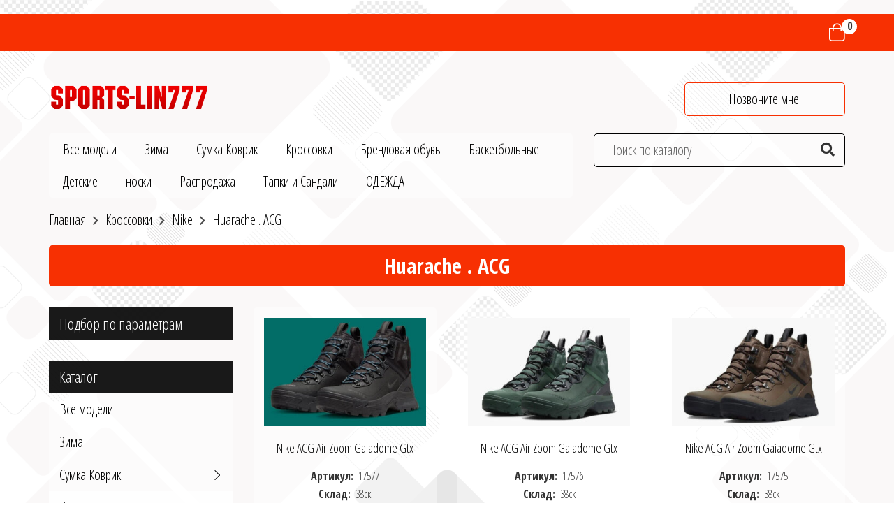

--- FILE ---
content_type: text/html; charset=utf-8
request_url: https://sport-lin777.com/category/krossovki/nike/huarache/
body_size: 423386
content:
  <!DOCTYPE html>
<html lang="ru">

<head>

	<meta charset="utf-8">

	<title>Huarache . ACG</title>
    <meta name="Keywords" content="Huarache . ACG, Sport-lin777.com" />
    <meta name="Description" content="" />

        <link rel="shortcut icon" href="/favicon.ico"/>

	<meta http-equiv="X-UA-Compatible" content="IE=edge">
	<meta name="viewport" content="width=device-width, initial-scale=1, maximum-scale=1">

	<link href="https://fonts.googleapis.com/css?family=Open+Sans+Condensed:300,300i,700&amp;subset=cyrillic" rel="stylesheet">
	<link rel="stylesheet" href="/wa-data/public/site/themes/sportomax/css/libs.min.css">
	
	<link rel="stylesheet" href="/wa-data/public/site/themes/sportomax/css/main.min.css">
	<link rel="stylesheet" href="/wa-data/public/site/themes/sportomax/css/custom.css">
	<link rel="stylesheet" href="/wa-data/public/site/themes/sportomax/css/responsive.css">
	<script type="text/javascript" src="/wa-content/js/jquery/jquery-1.11.1.min.js" ></script>
	<script type="text/javascript" src="/wa-content/js/jquery/jquery-migrate-1.2.1.min.js"></script>
	<script type="text/javascript" src="/wa-data/public/site/themes/sportomax/js/jquery.liFixar.js"></script>

	
	<script type="text/javascript" src="/wa-apps/shop/js/lazy.load.js?v7.3.0.1768985296"></script>
<script type="text/javascript" src="/wa-content/js/jquery-plugins/jquery.cookie.js?v1.8.7"></script>
<script type="text/javascript" src="/wa-data/public/shop/themes/sportomax/default.shop.js?v1.0.0.1768985296"></script>

    <link href="/wa-content/css/jquery-ui/base/jquery.ui.slider.css" rel="stylesheet" type="text/css">
    <script type="text/javascript" src="/wa-content/js/jquery-ui/jquery.ui.core.min.js?v1.8.7"></script>
    <script type="text/javascript" src="/wa-content/js/jquery-ui/jquery.ui.widget.min.js?v1.8.7"></script>
    <script type="text/javascript" src="/wa-content/js/jquery-ui/jquery.ui.mouse.min.js?v1.8.7"></script>
    <script type="text/javascript" src="/wa-content/js/jquery-ui/jquery.ui.slider.min.js?v1.8.7"></script>



<!-- plugin hook: 'frontend_head' -->

<style type="text/css">
    .autocomplete-suggestions { border: 1px solid #999; background: #FFF; cursor: default; overflow: auto; -webkit-box-shadow: 1px 4px 3px rgba(50, 50, 50, 0.64); -moz-box-shadow: 1px 4px 3px rgba(50, 50, 50, 0.64); box-shadow: 1px 4px 3px rgba(50, 50, 50, 0.64); }
    .autocomplete-suggestion { padding: 2px 5px; overflow: hidden; }
    .autocomplete-selected { background: #F0F0F0; }
    .autocomplete-suggestions span.highlight { font-weight: bold;}
    .autocomplete-suggestion img { float:left; margin-right: 5px}
    input.autocomplete-loading { background: url('/wa-apps/shop/plugins/searchautocomplete/img/loading.gif') right 3px no-repeat; }
</style><script type="text/javascript" src="/wa-apps/shop/plugins/searchautocomplete/js/jquery.autocomplete.min.js?1.7"></script>
<script type="text/javascript">
    $(document).ready(function () {
        $("#search").searchautocomplete({"serviceUrl":"\/search\/autocomplete\/","minChars":2});
    });
</script><link href="/wa-apps/shop/plugins/salesku/css/saleskuFrontend.css" rel="stylesheet" type="text/css"><script type="text/javascript" src="/wa-apps/shop/plugins/salesku/js/saleskuPluginProductsPool.min.js"></script><script type="text/javascript" src="/wa-apps/shop/plugins/salesku/js/saleskuPluginProduct.min.js"></script><script>$.saleskuPluginProductsPool.setSettings({"debug":"0","smart_sku_class_grey":"salesku_plugin-feature-grey","smart_sku_class_hide":"salesku_plugin-feature-hide","related_sku":"1"})</script><script type="text/javascript" src="/wa-data/public/shop/themes/sportomax/plugin.salesku.js"></script><link href="/wa-data/public/shop/themes/sportomax/plugin.salesku.css" type="text/css" rel="stylesheet"><style>.smartsku_plugin-product ul.skus li {margin: 0;} .smartsku_plugin-product .smartsku-feature-value {margin-top:1em;padding-left:5px;} .smartsku_plugin-product .inline-select a.smartsku_plugin-feature-grey{color: #ccc !important; border-color: #efefef !important;} .smartsku_plugin-product .inline-select:not(.color) a.smartsku_plugin-feature-grey {background-color: #efefef !important;} .smartsku_plugin-product .inline-select a.smartsku_plugin-feature-grey:hover{color:#ccc !important;} .smartsku_plugin-product .inline-select a.smartsku_plugin-feature-grey:visited{color:#ccc !important;} .smartsku_plugin-product .inline-select.color a.smartsku_plugin-feature-grey{border-color: #ccc !important;opacity: 0.6;} .smartsku_plugin-product option.smartsku_plugin-feature-grey{color: #888 !important; border-color: #e8e8e8 !important; background-color: #e8e8e8;} .smartsku_plugin-product .inline-select a.smartsku_plugin-feature-hide {display: none !important;} .smartsku_plugin-product option.smartsku_plugin-feature-hide {display: none !important;} .smartsku_plugin-product .skus .smartsku_plugin-feature-grey { color: #d4d3d3 !important; text-decoration: line-through;} .smartsku_plugin-product .skus .smartsku_plugin-feature-grey .price, .smartsku_plugin-product .skus .smartsku_plugin-feature-grey span.price {font-weight: bold; color: #ccc !important; font-size: 100%;} </style><link href="/wa-apps/shop/plugins/smartsku/css/smartskuDefaultFrontend.css" rel="stylesheet" type="text/css"><script type="text/javascript">var shop_smartsku_wa_url = "/";</script><script type="text/javascript" src="/wa-apps/shop/plugins/smartsku/js/smartskuPluginProduct.min.js"></script> <script>
                $(function() { $.backtopSet = {"status":"1","bg":"#ffffff","bg2":"#ffffff","border_color":"#ffffff","border_size":"2","border_radius":"10","button_width":"100","button_height":"50","opacity":"0.8","text_size":"16","text":"\u25b2","link_color":"#000","link_hover":"#dd0303","position_ver":"b","position_hor":"r","pos_ver":"50","pos_hor":"50","update_time":"1"}});</script>
                <script src='/wa-apps/shop/plugins/backtop/js/BackTop.js'></script>
                <link rel='stylesheet' href='/wa-apps/shop/plugins/backtop/css/BackTop.css'><link rel="stylesheet" href="/wa-apps/shop/plugins/storequickorder/css/storequickorder.css?v1.0.1">
<style>
.storequickorder-button { background : #f73002 !important; } 
/* Стиль отвечающий за кнопку "Заказать" в диалоговом окне */
#storequickorder input.submit-button {
   /* width: 96%; margin-left: 2%; - кнопка во всю ширину */
}


/* Стиль названий полей в диалоговом окне */
/*#storequickorder div.wa-name {*/
    /* text-align: right; - прижимает название к праву */
/*}*/

</style>
<script  type="text/javascript" src="/wa-apps/shop/plugins/storequickorder/js/storequickorder.js">
</script><script  type="text/javascript">
function storequickorder_event_order_created() {
    //yaCounterXXXXXX.reachGoal('TARGET_NAME');
    //return true;
}
$(function(){ $.storequickorder.setOptions({always_show_active_button : false,button_name : "Купить в 1 клик",button_cart_name : "Купить",button_name_not_available : "Товара нет в наличии",window_vert_align : true,window_style_position_absolute : true,yaCounter_enabled : false,ga_enabled : false,yaCounter_id : "",yaCounter_target_name : "",ga_id : "",ga_target_name : ""}) });</script>
	<meta property="og:type" content="article" />
<meta property="og:url" content="https://sport-lin777.com/category/krossovki/nike/huarache/" />

		<style>
.header_top {
	background: #F73002;
}
.top_user ul li a{
	display: block;
	padding: 0px 10px;
}
.top_user ul li a:hover{
	color: #000;
	background: #fff;
	border-radius: 5px;
}
.top_cart span{
	background: #fff;
}
.top_cart a:hover{
	color: #fff;
}
#open_mobile_menu:hover{
	color: #fff;
}
.top_callback a{
	border-radius: 5px;
}
.top_callback a:hover{
	background: #F73002;
}
.top_menu{
	border-radius: 5px;
}
.top_menu ul li a:hover{
	color: #fff;
	background: #F73002;
	border-radius: 5px;
}
.top_menu ul li a:hover, .top_menu ul li:hover a, .top_menu ul li .top_menu_subcats li a:hover{
	background: #F73002;
}
.top_menu ul li .top_menu_subcats li a:hover{
	border-radius: 0;
}
.top_search button{
	border-top-right-radius: 5px;
	border-bottom-right-radius: 5px;
}
.top_search button:hover{
	background: #F73002;
}
.top_search input[type="text"]{
	border-radius: 5px;
}
.main_title{
	background: #F73002;
	border-radius: 5px;
	color: #fff;
}
.main_title.button a{
	color: #fff;
}
.main_title.button:hover a{
	color: #fff;
	border-radius: 5px;
}
.products ul li .products_wrapper{
	border-radius: 5px;
}
.reviews_wrapper{
	border-radius: 5px;
}
.reviews_date{
	border-top-left-radius: 5px;
	border-bottom-right-radius: 5px;
}
footer.footer .foot_social ul li a:hover{
	color: #fff;
}
footer.footer .foot_menu ul li a:hover{
	color: #fff;
}
footer.footer .foot_developer a{
	color: #fff;
}

.product_price_wrapper{
	border-radius: 5px;
}

.add2cart input[type="submit"]{
	border-radius: 5px;
}

.instantorder-btn{
	background: #F73002;
	border-radius: 5px;
	color: #fff;
}

#modal-window .modal-box{
	background-color: #f4f4f4;
}

#modal-window .modal-box .modal-buttons a.modal-btn{
	background-color: #000;
	color: #fff;
	border-radius: 5px;
}

#modal-window .modal-box .modal-buttons a.modal-btn.btn-light-blue{
	background-color: #F73002;
}

#modal-window .modal-box .modal-buttons a.modal-btn.btn-light-blue:hover{
	background-color: #ff0000;
}

.custom_radio .checkmarks_radio::after{
	background: #f4f4f4;
}



</style>
	</head>
<body style="background-image: url(/wa-data/public/site/themes/sportomax/img/bg_custom.png)">
<div id="wrapper">

				<nav id="mobile_menu">
			<ul>
								<li>
					<a href="/category/obuv/" title="Все модели">Все модели</a>
									</li>
								<li>
					<a href="/category/detskie/" title="Зима">Зима</a>
									</li>
								<li>
					<a href="/category/chasy/" title="Сумка Коврик">Сумка Коврик</a>
										<ul class="top_menu_subcats">
												<li>
							<a href="/category/chasy/kovrik/">Коврик</a>
													</li>
											</ul>
									</li>
								<li>
					<a href="/category/krossovki/" title="Кроссовки">Кроссовки</a>
										<ul class="top_menu_subcats">
												<li>
							<a href="/category/krossovki/nike/">Nike</a>
														<ul class="top_menu_subcats">
																<li>
									<a href="/category/krossovki/nike/react/">Superrep</a>
																	</li>
																<li>
									<a href="/category/krossovki/nike/vista-lite/">P6000 Vista</a>
																	</li>
																<li>
									<a href="/category/krossovki/nike/air-jordan/">Air jordan</a>
																	</li>
																<li>
									<a href="/category/krossovki/nike/air-force/">Air Force</a>
																	</li>
																<li>
									<a href="/category/krossovki/nike/uptempo-jordan/">Dunk boot .  Axis</a>
																	</li>
																<li>
									<a href="/category/krossovki/nike/m2k/">M2K  .  SB</a>
																	</li>
																<li>
									<a href="/category/krossovki/nike/lebron/">LEBRON</a>
																	</li>
																<li>
									<a href="/category/krossovki/nike/tailwind/">Blazer.Court</a>
																	</li>
																<li>
									<a href="/category/krossovki/nike/kwazi/">Uptempo .  Speed</a>
																	</li>
																<li>
									<a href="/category/krossovki/nike/shox/">Joyride . Sacai</a>
																	</li>
																<li>
									<a href="/category/krossovki/nike/zoom/">ZOOM Fire</a>
																	</li>
																<li>
									<a href="/category/krossovki/nike/cortezwaffle/">Undercover . Cortez</a>
																	</li>
																<li>
									<a href="/category/krossovki/nike/pegasus/">Pegasus</a>
																	</li>
																<li>
									<a href="/category/krossovki/nike/huarache/">Huarache . ACG</a>
																	</li>
																<li>
									<a href="/category/krossovki/nike/air-max-17-19-vapormax/">Air Max 17-19/ Vapormax</a>
																	</li>
																<li>
									<a href="/category/krossovki/nike/air-max-9095-98/">Air Max 90,95-98</a>
																	</li>
																<li>
									<a href="/category/krossovki/nike/presto/">Presto Free</a>
																	</li>
																<li>
									<a href="/category/krossovki/nike/flyknit/">Tavas .  Flyknit</a>
																	</li>
																<li>
									<a href="/category/krossovki/nike/plus/">Plus Shox</a>
																	</li>
																<li>
									<a href="/category/krossovki/nike/air-max-270/">Air Max 270-2090</a>
																	</li>
																<li>
									<a href="/category/krossovki/nike/air-max-720/">TW  Max720</a>
																	</li>
																<li>
									<a href="/category/krossovki/nike/prochie-modeli/">Прочие модели</a>
																	</li>
															</ul>
													</li>
												<li>
							<a href="/category/krossovki/adidas/">Adidas</a>
														<ul class="top_menu_subcats">
																<li>
									<a href="/category/krossovki/adidas/eqt/">Climacool Niteball</a>
																	</li>
																<li>
									<a href="/category/krossovki/adidas/sharks/">Forum Eq21 Rivalry</a>
																	</li>
																<li>
									<a href="/category/krossovki/adidas/trainer/">Trainer  Ultra</a>
																	</li>
																<li>
									<a href="/category/krossovki/adidas/yeezy/">Yeezy boots</a>
																	</li>
																<li>
									<a href="/category/krossovki/adidas/nite-jogger-boost/">Nite Jogger boost</a>
																	</li>
																<li>
									<a href="/category/krossovki/adidas/inikigazelle/">Handball/gazelle/samba</a>
																	</li>
																<li>
									<a href="/category/krossovki/adidas/falcon/">Campus iniki</a>
																	</li>
																<li>
									<a href="/category/krossovki/adidas/prophere/">ozelia Ozmorph</a>
																	</li>
																<li>
									<a href="/category/krossovki/adidas/boost/">X9000 Boost Adistar</a>
																	</li>
																<li>
									<a href="/category/krossovki/adidas/alphabounce/">Terrex Adizero</a>
																	</li>
																<li>
									<a href="/category/krossovki/adidas/zx/">ZX  NEO</a>
																	</li>
																<li>
									<a href="/category/krossovki/adidas/nmd/">Spiritain 2000  NMD</a>
																	</li>
																<li>
									<a href="/category/krossovki/adidas/ozweego-pride/">Ozweego Ozgaia</a>
																	</li>
																<li>
									<a href="/category/krossovki/adidas/yung-1/">YUNG-1 Ozelle</a>
																	</li>
																<li>
									<a href="/category/krossovki/adidas/4d/">Superstar Daroga</a>
																	</li>
																<li>
									<a href="/category/krossovki/adidas/alphabounce-beyond/">Alphabounce Beyond</a>
																	</li>
																<li>
									<a href="/category/krossovki/adidas/pod/">Marathon  Smith</a>
																	</li>
																<li>
									<a href="/category/krossovki/adidas/prochie-modeli-1/">Прочие модели</a>
																	</li>
															</ul>
													</li>
												<li>
							<a href="/category/krossovki/reebok/">Reebok</a>
													</li>
												<li>
							<a href="/category/krossovki/vans/">Vans Bape Osiris</a>
													</li>
												<li>
							<a href="/category/krossovki/new-balans/">New Balans</a>
													</li>
												<li>
							<a href="/category/krossovki/puma/">Puma</a>
													</li>
												<li>
							<a href="/category/krossovki/hoka/">HOKA  DC</a>
													</li>
												<li>
							<a href="/category/krossovki/under-armour/">Under Armour</a>
													</li>
												<li>
							<a href="/category/krossovki/columbia/">Mizuno.Columbia</a>
													</li>
												<li>
							<a href="/category/krossovki/asics/">Asics . Order</a>
													</li>
												<li>
							<a href="/category/krossovki/salomon/">Salomon The North Face</a>
													</li>
											</ul>
									</li>
								<li>
					<a href="/category/brendovaya-obuv/" title="Брендовая обувь">Брендовая обувь</a>
										<ul class="top_menu_subcats">
												<li>
							<a href="/category/brendovaya-obuv/tommy-hilfiger/">Tommy Hilfiger  DC</a>
													</li>
												<li>
							<a href="/category/brendovaya-obuv/jimmy-choo/">JIMMY CHOO</a>
													</li>
												<li>
							<a href="/category/brendovaya-obuv/prada/">PRADA   Premiata</a>
													</li>
												<li>
							<a href="/category/brendovaya-obuv/ecco/">ECCO  LACOST</a>
													</li>
												<li>
							<a href="/category/brendovaya-obuv/off-white/">OFF-White Old-Order</a>
													</li>
												<li>
							<a href="/category/brendovaya-obuv/balenciaga/">BALENCIAGA</a>
													</li>
												<li>
							<a href="/category/brendovaya-obuv/mcqueen/">ALEXANDER Mcqueen</a>
													</li>
												<li>
							<a href="/category/brendovaya-obuv/versace/">VERSACE . FILA</a>
													</li>
												<li>
							<a href="/category/brendovaya-obuv/db/">D&amp;B  Dior</a>
													</li>
												<li>
							<a href="/category/brendovaya-obuv/ck/">CK naked wolfe</a>
													</li>
												<li>
							<a href="/category/brendovaya-obuv/lv/">Lanvin  LV  Gucci</a>
													</li>
												<li>
							<a href="/category/brendovaya-obuv/dr-martens/">Dr. Martens</a>
													</li>
											</ul>
									</li>
								<li>
					<a href="/category/basketbolnye/" title="Баскетбольные">Баскетбольные</a>
										<ul class="top_menu_subcats">
												<li>
							<a href="/category/basketbolnye/air-jordan-1/">Air Jordan 1</a>
													</li>
												<li>
							<a href="/category/basketbolnye/air-jordan-1-low/">Air Jordan 1 Low</a>
													</li>
												<li>
							<a href="/category/basketbolnye/nike-air-jordan-3/">Air Jordan 3</a>
													</li>
												<li>
							<a href="/category/basketbolnye/air-jordan-4/">Air Jordan 4</a>
													</li>
												<li>
							<a href="/category/basketbolnye/air-jordan-5/">Air Jordan 5</a>
													</li>
												<li>
							<a href="/category/basketbolnye/air-jordan-6/">Air Jordan 6</a>
													</li>
												<li>
							<a href="/category/basketbolnye/air-jordan-11/">Air Jordan 11</a>
													</li>
												<li>
							<a href="/category/basketbolnye/air-jordan-13/">Air Jordan 13</a>
													</li>
											</ul>
									</li>
								<li>
					<a href="/category/detskie_2/" title="Детские">Детские</a>
									</li>
								<li>
					<a href="/category/detskie_1/" title="носки">носки</a>
									</li>
								<li>
					<a href="/category/rasprodazha/" title="Распродажа">Распродажа</a>
									</li>
								<li>
					<a href="/category/tapki-i-shlepki/" title="Тапки и Сандали">Тапки и Сандали</a>
									</li>
								<li>
					<a href="/category/odyezhda/" title="ОДЕЖДА">ОДЕЖДА</a>
										<ul class="top_menu_subcats">
												<li>
							<a href="/category/odyezhda/kostyum-1/">Костюм</a>
													</li>
												<li>
							<a href="/category/odyezhda/kurtka/">Куртка</a>
													</li>
												<li>
							<a href="/category/odyezhda/futbolki/">Футболки</a>
													</li>
												<li>
							<a href="/category/odyezhda/kostyumy/">Ветровка</a>
													</li>
												<li>
							<a href="/category/odyezhda/kofty/">Кофты</a>
													</li>
												<li>
							<a href="/category/odyezhda/shtany-champion-black/">Штаны</a>
													</li>
												<li>
							<a href="/category/odyezhda/shorty/">Шорты</a>
													</li>
												<li>
							<a href="/category/odyezhda/kostyum/">.</a>
													</li>
											</ul>
									</li>
											
			</ul>
		</nav>

	<header>
		<div class="header_top">
			<div class="container">
				<div class="row">
					<div class="col-md-6 col-sm-6 col-xs-6 mobile-xs-6">
												<a href="#mobile_menu" id="open_mobile_menu"><i class="fal fa-bars"></i></a>
					</div>
					<div class="col-md-6 col-sm-6 col-xs-6 mobile-xs-6 mobile_right">
												<div class="top_cart">
														<a href="/cart/"><i class="fal fa-shopping-bag"></i></a>
							<span class="cart-count">0</span>
						</div>
					</div>				
				</div>

			</div>
		</div>
		<div class="clearfix"></div>
		<div class="container hidden-xs">
			<div class="row">
				<div class="col-md-4 col-sm-4">
					<div class="main_logo">
						<a href="/" title="sportomax">
							<img src="/wa-data/public/site/themes/sportomax/img/logo.png" alt="sportomax">
						</a>
					</div>
				</div>
				<div class="col-md-4 col-sm-4">
														</div>
				<div class="col-md-4 col-sm-4">
					<div class="top_callback">
						<a id="call-back-button" href="#" class="callback">Позвоните мне!</a>
					</div>
				</div>
			</div>
			<div class="clearfix"></div>
			<div class="row fixBlock">
				<div class="col-md-8">
						<div class="top_menu">
								
								<ul>
									
																		<li>
										<a href="/category/obuv/" title="Все модели">Все модели</a>
																			</li>
																		<li>
										<a href="/category/detskie/" title="Зима">Зима</a>
																			</li>
																		<li>
										<a href="/category/chasy/" title="Сумка Коврик">Сумка Коврик</a>
																				<ul class="top_menu_subcats">
																						<li><a href="/category/chasy/kovrik/">Коврик</a></li>
																					</ul>
																			</li>
																		<li>
										<a href="/category/krossovki/" title="Кроссовки">Кроссовки</a>
																				<ul class="top_menu_subcats">
																						<li><a href="/category/krossovki/nike/">Nike</a></li>
																						<li><a href="/category/krossovki/adidas/">Adidas</a></li>
																						<li><a href="/category/krossovki/reebok/">Reebok</a></li>
																						<li><a href="/category/krossovki/vans/">Vans Bape Osiris</a></li>
																						<li><a href="/category/krossovki/new-balans/">New Balans</a></li>
																						<li><a href="/category/krossovki/puma/">Puma</a></li>
																						<li><a href="/category/krossovki/hoka/">HOKA  DC</a></li>
																						<li><a href="/category/krossovki/under-armour/">Under Armour</a></li>
																						<li><a href="/category/krossovki/columbia/">Mizuno.Columbia</a></li>
																						<li><a href="/category/krossovki/asics/">Asics . Order</a></li>
																						<li><a href="/category/krossovki/salomon/">Salomon The North Face</a></li>
																					</ul>
																			</li>
																		<li>
										<a href="/category/brendovaya-obuv/" title="Брендовая обувь">Брендовая обувь</a>
																				<ul class="top_menu_subcats">
																						<li><a href="/category/brendovaya-obuv/tommy-hilfiger/">Tommy Hilfiger  DC</a></li>
																						<li><a href="/category/brendovaya-obuv/jimmy-choo/">JIMMY CHOO</a></li>
																						<li><a href="/category/brendovaya-obuv/prada/">PRADA   Premiata</a></li>
																						<li><a href="/category/brendovaya-obuv/ecco/">ECCO  LACOST</a></li>
																						<li><a href="/category/brendovaya-obuv/off-white/">OFF-White Old-Order</a></li>
																						<li><a href="/category/brendovaya-obuv/balenciaga/">BALENCIAGA</a></li>
																						<li><a href="/category/brendovaya-obuv/mcqueen/">ALEXANDER Mcqueen</a></li>
																						<li><a href="/category/brendovaya-obuv/versace/">VERSACE . FILA</a></li>
																						<li><a href="/category/brendovaya-obuv/db/">D&amp;B  Dior</a></li>
																						<li><a href="/category/brendovaya-obuv/ck/">CK naked wolfe</a></li>
																						<li><a href="/category/brendovaya-obuv/lv/">Lanvin  LV  Gucci</a></li>
																						<li><a href="/category/brendovaya-obuv/dr-martens/">Dr. Martens</a></li>
																					</ul>
																			</li>
																		<li>
										<a href="/category/basketbolnye/" title="Баскетбольные">Баскетбольные</a>
																				<ul class="top_menu_subcats">
																						<li><a href="/category/basketbolnye/air-jordan-1/">Air Jordan 1</a></li>
																						<li><a href="/category/basketbolnye/air-jordan-1-low/">Air Jordan 1 Low</a></li>
																						<li><a href="/category/basketbolnye/nike-air-jordan-3/">Air Jordan 3</a></li>
																						<li><a href="/category/basketbolnye/air-jordan-4/">Air Jordan 4</a></li>
																						<li><a href="/category/basketbolnye/air-jordan-5/">Air Jordan 5</a></li>
																						<li><a href="/category/basketbolnye/air-jordan-6/">Air Jordan 6</a></li>
																						<li><a href="/category/basketbolnye/air-jordan-11/">Air Jordan 11</a></li>
																						<li><a href="/category/basketbolnye/air-jordan-13/">Air Jordan 13</a></li>
																					</ul>
																			</li>
																		<li>
										<a href="/category/detskie_2/" title="Детские">Детские</a>
																			</li>
																		<li>
										<a href="/category/detskie_1/" title="носки">носки</a>
																			</li>
																		<li>
										<a href="/category/rasprodazha/" title="Распродажа">Распродажа</a>
																			</li>
																		<li>
										<a href="/category/tapki-i-shlepki/" title="Тапки и Сандали">Тапки и Сандали</a>
																			</li>
																		<li>
										<a href="/category/odyezhda/" title="ОДЕЖДА">ОДЕЖДА</a>
																				<ul class="top_menu_subcats">
																						<li><a href="/category/odyezhda/kostyum-1/">Костюм</a></li>
																						<li><a href="/category/odyezhda/kurtka/">Куртка</a></li>
																						<li><a href="/category/odyezhda/futbolki/">Футболки</a></li>
																						<li><a href="/category/odyezhda/kostyumy/">Ветровка</a></li>
																						<li><a href="/category/odyezhda/kofty/">Кофты</a></li>
																						<li><a href="/category/odyezhda/shtany-champion-black/">Штаны</a></li>
																						<li><a href="/category/odyezhda/shorty/">Шорты</a></li>
																						<li><a href="/category/odyezhda/kostyum/">.</a></li>
																					</ul>
																			</li>
																		
								</ul>
							</div>
				</div>
				<div class="col-md-4">
					<div class="top_search">
						<form method="get" action="/search/">
							<input id="search" type="text" name="query"  placeholder="Поиск по каталогу">
							<button type="submit"><i class="fas fa-search"></i></button>
						</form>
					</div>
				</div>
			</div>
		</div>
	</header>

	<main class="maincontent">
		<div class="container">
			<!-- plugin hook: 'frontend_header' -->

<div id="BackTop"  >
    <a href="#"><span class="BackTopText" style="display: block;">&#9650;</span></a>
</div>


<div class="content" id="page-content" itemscope itemtype="http://schema.org/WebPage">
        
    
<ul class="breadcrumbs" itemscope itemtype="http://schema.org/BreadcrumbList">
			<li itemprop="itemListElement" itemscope itemtype="http://schema.org/ListItem">
			<a href="/" itemprop="item"><span itemprop="name">Главная</span><meta itemprop="position" content="1"></a>
		</li>
	
												<li itemprop="itemListElement" itemscope itemtype="http://schema.org/ListItem">
					<a href="/category/krossovki/" itemprop="item"><span itemprop="name">Кроссовки</span><meta itemprop="position" content="2"></a>
				</li>
																<li itemprop="itemListElement" itemscope itemtype="http://schema.org/ListItem">
					<a href="/category/krossovki/nike/" itemprop="item"><span itemprop="name">Nike</span><meta itemprop="position" content="3"></a>
				</li>
										
	<li>
			<span>Huarache . ACG</span>
		</li>
</ul>


<div class="row">
    <div class="col-md-12">
        <div class="main_title category">
            <h1 class="category-name">Huarache . ACG</h1>
        </div>
    </div>
    <div class="clearfix"></div>
    <div class="col-md-3">
        <div class="left_sidebar">
                        <div class="filters_wrapper">
                <div class="filters leadbox ajax">
    <div class="filters-toggle-wrapper">
        <a class="filters-toggle-link" id="filters-toggle-link" href="javascript:void(0);" data-show-text="Подбор по параметрам" data-hide-text="Скрыть подбор">Подбор по параметрам</a>
    </div>
    <form class="filters-form-wrapper" method="get" action="/category/krossovki/nike/huarache/" data-loading="/wa-data/public/site/themes/sportomax/img/loading16.gif">
        <div class="filters_params">
                            <div class="filter-param">
                                            <div class="filter_name"><h5>Размер</h5></div>
                        <div class="filter_value">
                                                        
                                <label class="custom_checkbox">
                                    36
                                    <input type="checkbox" name="size[]"  value="26"> 
                                    <span class="checkmarks"></span>
                                </label>
                            
                                <label class="custom_checkbox">
                                    37
                                    <input type="checkbox" name="size[]"  value="28"> 
                                    <span class="checkmarks"></span>
                                </label>
                            
                                <label class="custom_checkbox">
                                    38
                                    <input type="checkbox" name="size[]"  value="30"> 
                                    <span class="checkmarks"></span>
                                </label>
                            
                                <label class="custom_checkbox">
                                    39
                                    <input type="checkbox" name="size[]"  value="32"> 
                                    <span class="checkmarks"></span>
                                </label>
                            
                                <label class="custom_checkbox">
                                    40
                                    <input type="checkbox" name="size[]"  value="16"> 
                                    <span class="checkmarks"></span>
                                </label>
                            
                                <label class="custom_checkbox">
                                    41
                                    <input type="checkbox" name="size[]"  value="18"> 
                                    <span class="checkmarks"></span>
                                </label>
                            
                                <label class="custom_checkbox">
                                    42
                                    <input type="checkbox" name="size[]"  value="20"> 
                                    <span class="checkmarks"></span>
                                </label>
                            
                                <label class="custom_checkbox">
                                    43
                                    <input type="checkbox" name="size[]"  value="22"> 
                                    <span class="checkmarks"></span>
                                </label>
                            
                                <label class="custom_checkbox">
                                    44
                                    <input type="checkbox" name="size[]"  value="24"> 
                                    <span class="checkmarks"></span>
                                </label>
                            
                                <label class="custom_checkbox">
                                    45
                                    <input type="checkbox" name="size[]"  value="34"> 
                                    <span class="checkmarks"></span>
                                </label>
                            
                                <label class="custom_checkbox">
                                    46
                                    <input type="checkbox" name="size[]"  value="36"> 
                                    <span class="checkmarks"></span>
                                </label>
                                                                                
                        </div>

                                    </div>            
                                                <input type="submit" class="hidden" value="Показать">
        </div>
    </form>
</div>
            </div>
                        <div class="category_tree">
                <link rel="stylesheet" href="/wa-data/public/shop/themes/sportomax/category_menu/metisMenu.css">
<script type="text/javascript" src="/wa-data/public/shop/themes/sportomax/category_menu/metisMenu.js"></script>
<script type="text/javascript">
$(document).ready(function () {
    $('#category_tree').metisMenu({
        activeClass: 'active',
    });
});
</script>

<div class="category_tree_title">Каталог</div>


<ul id="category_tree" class="metismenu">
		<li >
		<a href="/category/obuv/" >Все модели</a>
			</li>
		<li >
		<a href="/category/detskie/" >Зима</a>
			</li>
		<li >
		<a href="/category/chasy/" class="has-arrow">Сумка Коврик</a>
				<ul >
		<li >
		<a href="/category/chasy/kovrik/" >Коврик</a>
			</li>
	</ul>

			</li>
		<li  class="active current">
		<a href="/category/krossovki/" class="has-arrow">Кроссовки</a>
				<ul >
		<li  class="active current">
		<a href="/category/krossovki/nike/" class="has-arrow">Nike</a>
				<ul >
		<li >
		<a href="/category/krossovki/nike/react/" >Superrep</a>
			</li>
		<li >
		<a href="/category/krossovki/nike/vista-lite/" >P6000 Vista</a>
			</li>
		<li >
		<a href="/category/krossovki/nike/air-jordan/" >Air jordan</a>
			</li>
		<li >
		<a href="/category/krossovki/nike/air-force/" >Air Force</a>
			</li>
		<li >
		<a href="/category/krossovki/nike/uptempo-jordan/" >Dunk boot .  Axis</a>
			</li>
		<li >
		<a href="/category/krossovki/nike/m2k/" >M2K  .  SB</a>
			</li>
		<li >
		<a href="/category/krossovki/nike/lebron/" >LEBRON</a>
			</li>
		<li >
		<a href="/category/krossovki/nike/tailwind/" >Blazer.Court</a>
			</li>
		<li >
		<a href="/category/krossovki/nike/kwazi/" >Uptempo .  Speed</a>
			</li>
		<li >
		<a href="/category/krossovki/nike/shox/" >Joyride . Sacai</a>
			</li>
		<li >
		<a href="/category/krossovki/nike/zoom/" >ZOOM Fire</a>
			</li>
		<li >
		<a href="/category/krossovki/nike/cortezwaffle/" >Undercover . Cortez</a>
			</li>
		<li >
		<a href="/category/krossovki/nike/pegasus/" >Pegasus</a>
			</li>
		<li  class="active current">
		<a href="/category/krossovki/nike/huarache/" >Huarache . ACG</a>
			</li>
		<li >
		<a href="/category/krossovki/nike/air-max-17-19-vapormax/" >Air Max 17-19/ Vapormax</a>
			</li>
		<li >
		<a href="/category/krossovki/nike/air-max-9095-98/" >Air Max 90,95-98</a>
			</li>
		<li >
		<a href="/category/krossovki/nike/presto/" >Presto Free</a>
			</li>
		<li >
		<a href="/category/krossovki/nike/flyknit/" >Tavas .  Flyknit</a>
			</li>
		<li >
		<a href="/category/krossovki/nike/plus/" >Plus Shox</a>
			</li>
		<li >
		<a href="/category/krossovki/nike/air-max-270/" >Air Max 270-2090</a>
			</li>
		<li >
		<a href="/category/krossovki/nike/air-max-720/" >TW  Max720</a>
			</li>
		<li >
		<a href="/category/krossovki/nike/prochie-modeli/" >Прочие модели</a>
			</li>
	</ul>

			</li>
		<li >
		<a href="/category/krossovki/adidas/" class="has-arrow">Adidas</a>
				<ul >
		<li >
		<a href="/category/krossovki/adidas/eqt/" >Climacool Niteball</a>
			</li>
		<li >
		<a href="/category/krossovki/adidas/sharks/" >Forum Eq21 Rivalry</a>
			</li>
		<li >
		<a href="/category/krossovki/adidas/trainer/" >Trainer  Ultra</a>
			</li>
		<li >
		<a href="/category/krossovki/adidas/yeezy/" >Yeezy boots</a>
			</li>
		<li >
		<a href="/category/krossovki/adidas/nite-jogger-boost/" >Nite Jogger boost</a>
			</li>
		<li >
		<a href="/category/krossovki/adidas/inikigazelle/" >Handball/gazelle/samba</a>
			</li>
		<li >
		<a href="/category/krossovki/adidas/falcon/" >Campus iniki</a>
			</li>
		<li >
		<a href="/category/krossovki/adidas/prophere/" >ozelia Ozmorph</a>
			</li>
		<li >
		<a href="/category/krossovki/adidas/boost/" >X9000 Boost Adistar</a>
			</li>
		<li >
		<a href="/category/krossovki/adidas/alphabounce/" >Terrex Adizero</a>
			</li>
		<li >
		<a href="/category/krossovki/adidas/zx/" >ZX  NEO</a>
			</li>
		<li >
		<a href="/category/krossovki/adidas/nmd/" >Spiritain 2000  NMD</a>
			</li>
		<li >
		<a href="/category/krossovki/adidas/ozweego-pride/" >Ozweego Ozgaia</a>
			</li>
		<li >
		<a href="/category/krossovki/adidas/yung-1/" >YUNG-1 Ozelle</a>
			</li>
		<li >
		<a href="/category/krossovki/adidas/4d/" >Superstar Daroga</a>
			</li>
		<li >
		<a href="/category/krossovki/adidas/alphabounce-beyond/" >Alphabounce Beyond</a>
			</li>
		<li >
		<a href="/category/krossovki/adidas/pod/" >Marathon  Smith</a>
			</li>
		<li >
		<a href="/category/krossovki/adidas/prochie-modeli-1/" >Прочие модели</a>
			</li>
	</ul>

			</li>
		<li >
		<a href="/category/krossovki/reebok/" >Reebok</a>
			</li>
		<li >
		<a href="/category/krossovki/vans/" >Vans Bape Osiris</a>
			</li>
		<li >
		<a href="/category/krossovki/new-balans/" >New Balans</a>
			</li>
		<li >
		<a href="/category/krossovki/puma/" >Puma</a>
			</li>
		<li >
		<a href="/category/krossovki/hoka/" >HOKA  DC</a>
			</li>
		<li >
		<a href="/category/krossovki/under-armour/" >Under Armour</a>
			</li>
		<li >
		<a href="/category/krossovki/columbia/" >Mizuno.Columbia</a>
			</li>
		<li >
		<a href="/category/krossovki/asics/" >Asics . Order</a>
			</li>
		<li >
		<a href="/category/krossovki/salomon/" >Salomon The North Face</a>
			</li>
	</ul>

			</li>
		<li >
		<a href="/category/brendovaya-obuv/" class="has-arrow">Брендовая обувь</a>
				<ul >
		<li >
		<a href="/category/brendovaya-obuv/tommy-hilfiger/" >Tommy Hilfiger  DC</a>
			</li>
		<li >
		<a href="/category/brendovaya-obuv/jimmy-choo/" >JIMMY CHOO</a>
			</li>
		<li >
		<a href="/category/brendovaya-obuv/prada/" >PRADA   Premiata</a>
			</li>
		<li >
		<a href="/category/brendovaya-obuv/ecco/" >ECCO  LACOST</a>
			</li>
		<li >
		<a href="/category/brendovaya-obuv/off-white/" >OFF-White Old-Order</a>
			</li>
		<li >
		<a href="/category/brendovaya-obuv/balenciaga/" >BALENCIAGA</a>
			</li>
		<li >
		<a href="/category/brendovaya-obuv/mcqueen/" >ALEXANDER Mcqueen</a>
			</li>
		<li >
		<a href="/category/brendovaya-obuv/versace/" >VERSACE . FILA</a>
			</li>
		<li >
		<a href="/category/brendovaya-obuv/db/" >D&amp;amp;B  Dior</a>
			</li>
		<li >
		<a href="/category/brendovaya-obuv/ck/" >CK naked wolfe</a>
			</li>
		<li >
		<a href="/category/brendovaya-obuv/lv/" >Lanvin  LV  Gucci</a>
			</li>
		<li >
		<a href="/category/brendovaya-obuv/dr-martens/" >Dr. Martens</a>
			</li>
	</ul>

			</li>
		<li >
		<a href="/category/basketbolnye/" class="has-arrow">Баскетбольные</a>
				<ul >
		<li >
		<a href="/category/basketbolnye/air-jordan-1/" >Air Jordan 1</a>
			</li>
		<li >
		<a href="/category/basketbolnye/air-jordan-1-low/" >Air Jordan 1 Low</a>
			</li>
		<li >
		<a href="/category/basketbolnye/nike-air-jordan-3/" >Air Jordan 3</a>
			</li>
		<li >
		<a href="/category/basketbolnye/air-jordan-4/" >Air Jordan 4</a>
			</li>
		<li >
		<a href="/category/basketbolnye/air-jordan-5/" >Air Jordan 5</a>
			</li>
		<li >
		<a href="/category/basketbolnye/air-jordan-6/" >Air Jordan 6</a>
			</li>
		<li >
		<a href="/category/basketbolnye/air-jordan-11/" >Air Jordan 11</a>
			</li>
		<li >
		<a href="/category/basketbolnye/air-jordan-13/" >Air Jordan 13</a>
			</li>
	</ul>

			</li>
		<li >
		<a href="/category/detskie_2/" >Детские</a>
			</li>
		<li >
		<a href="/category/detskie_1/" >носки</a>
			</li>
		<li >
		<a href="/category/rasprodazha/" >Распродажа</a>
			</li>
		<li >
		<a href="/category/tapki-i-shlepki/" >Тапки и Сандали</a>
			</li>
		<li >
		<a href="/category/odyezhda/" class="has-arrow">ОДЕЖДА</a>
				<ul >
		<li >
		<a href="/category/odyezhda/kostyum-1/" >Костюм</a>
			</li>
		<li >
		<a href="/category/odyezhda/kurtka/" >Куртка</a>
			</li>
		<li >
		<a href="/category/odyezhda/futbolki/" >Футболки</a>
			</li>
		<li >
		<a href="/category/odyezhda/kostyumy/" >Ветровка</a>
			</li>
		<li >
		<a href="/category/odyezhda/kofty/" >Кофты</a>
			</li>
		<li >
		<a href="/category/odyezhda/shtany-champion-black/" >Штаны</a>
			</li>
		<li >
		<a href="/category/odyezhda/shorty/" >Шорты</a>
			</li>
		<li >
		<a href="/category/odyezhda/kostyum/" >.</a>
			</li>
	</ul>

			</li>
	</ul>

            </div>
        </div>
    </div>
    <div class="col-md-9">
        <!-- plugin hook: 'frontend_category' -->
        
         

        <div id="product-list" class="row">
                            <div class="products">
    <ul class="thumbs product-list">
	    		
                <li class="col-md-4 col-sm-4 col-xs-6 mobile-xs-12" itemscope itemtype ="http://schema.org/Product">
            <div class="products_wrapper salesku_plugin-product">
            	<div class="products_quick" style="display: none;">
            		<a href="javascript:;" data-fancybox data-type="ajax" data-src="/nike-acg-air-zoom-gaiadome-gtx_6/?cart=1">Быстрый просмотр</a>
            	</div>
                <div class="products_image image">
                   <a href="/nike-acg-air-zoom-gaiadome-gtx_6/" title="Nike ACG Air Zoom Gaiadome Gtx">
                        <img itemprop="image" alt="Nike ACG Air Zoom Gaiadome Gtx" title="Nike ACG Air Zoom Gaiadome Gtx" src="/wa-data/public/shop/products/56/76/7656/images/12510/12510.300x200.jpg">
                    </a>
                </div>
                <div class="products_name">
                    <a href="/nike-acg-air-zoom-gaiadome-gtx_6/" title="Nike ACG Air Zoom Gaiadome Gtx" itemprop="name">Nike ACG Air Zoom Gaiadome Gtx</a>
                </div>
				<div class="skuparam_wrapper">
				<div class="skuparam_name">Артикул:</div><div class="skuparam_value">17577</div>
				</div>
				<div class="skuparam_wrapper">
				<div class="skuparam_name">Склад:</div><div class="skuparam_value">38ск</div>
				</div>
                <div itemprop="offers" class="offers" itemscope itemtype="http://schema.org/Offer">
                    <form class="purchase addtocart" data-url="/nike-acg-air-zoom-gaiadome-gtx_6/?cart=1" method="post" action="/cart/add/">
                        <div class="products_options">
                            
<div class="salesku_options">
    <!-- FLAT SKU LIST selling mode -->
        
    <ul class="skus " >
                						<li itemprop="offers" itemscope itemtype="http://schema.org/Offer">
				<label class="sku_radios">
				<div style="display:none"></div>
				<div style="display:none">0</div>
				<div style="display:none">0</div>
				<input name="sku_id" type="radio" value="50286" data-disabled="1" data-compare-price="0" data-price="5700">
				<span class="sku_radios_name" itemprop="name" data-name="Nike ACG Air Zoom Gaiadome Gtx" >Nike ACG Air Zoom Gaiadome Gtx</span>
				<span class="hint" style="display: none">17577</span>				<meta itemprop="price" content="5700">
				<meta itemprop="priceCurrency" content="RUB">
				
								<link itemprop="availability" href="http://schema.org/OutOfStock" />
								</label>
			</li>
						        						<li itemprop="offers" itemscope itemtype="http://schema.org/Offer">
				<label class="sku_radios">
				<div style="display:none"></div>
				<div style="display:none">1</div>
				<div style="display:none">0</div>
				<input name="sku_id" type="radio" value="50287" data-disabled="1" data-compare-price="0" data-price="5700">
				<span class="sku_radios_name" itemprop="name" data-name="40" >40</span>
				<span class="hint" style="display: none">17577</span>				<meta itemprop="price" content="5700">
				<meta itemprop="priceCurrency" content="RUB">
				
								<link itemprop="availability" href="http://schema.org/OutOfStock" />
								</label>
			</li>
						        						<li itemprop="offers" itemscope itemtype="http://schema.org/Offer">
				<label class="sku_radios">
				<div style="display:none"></div>
				<div style="display:none">2</div>
				<div style="display:none">0</div>
				<input name="sku_id" type="radio" value="50288" data-disabled="1" data-compare-price="0" data-price="5700">
				<span class="sku_radios_name" itemprop="name" data-name="41" >41</span>
				<span class="hint" style="display: none">17577</span>				<meta itemprop="price" content="5700">
				<meta itemprop="priceCurrency" content="RUB">
				
								<link itemprop="availability" href="http://schema.org/OutOfStock" />
								</label>
			</li>
						        						<li itemprop="offers" itemscope itemtype="http://schema.org/Offer">
				<label class="sku_radios">
				<div style="display:none"></div>
				<div style="display:none">3</div>
				<div style="display:none">1</div>
				<input name="sku_id" type="radio" value="50289"  checked="checked" data-compare-price="0" data-price="5700">
				<span class="sku_radios_name" itemprop="name" data-name="42" >42</span>
				<span class="hint" style="display: none">17577</span>				<meta itemprop="price" content="5700">
				<meta itemprop="priceCurrency" content="RUB">
				
								<link itemprop="availability" href="http://schema.org/InStock" />
								</label>
			</li>
						        						<li itemprop="offers" itemscope itemtype="http://schema.org/Offer">
				<label class="sku_radios">
				<div style="display:none"></div>
				<div style="display:none">4</div>
				<div style="display:none">3</div>
				<input name="sku_id" type="radio" value="50290"  data-compare-price="0" data-price="5700">
				<span class="sku_radios_name" itemprop="name" data-name="43" >43</span>
				<span class="hint" style="display: none">17577</span>				<meta itemprop="price" content="5700">
				<meta itemprop="priceCurrency" content="RUB">
				
								<link itemprop="availability" href="http://schema.org/InStock" />
								</label>
			</li>
						        						<li itemprop="offers" itemscope itemtype="http://schema.org/Offer">
				<label class="sku_radios">
				<div style="display:none"></div>
				<div style="display:none">5</div>
				<div style="display:none">1</div>
				<input name="sku_id" type="radio" value="50291"  data-compare-price="0" data-price="5700">
				<span class="sku_radios_name" itemprop="name" data-name="44" >44</span>
				<span class="hint" style="display: none">17577</span>				<meta itemprop="price" content="5700">
				<meta itemprop="priceCurrency" content="RUB">
				
								<link itemprop="availability" href="http://schema.org/InStock" />
								</label>
			</li>
						        						<li itemprop="offers" itemscope itemtype="http://schema.org/Offer">
				<label class="sku_radios">
				<div style="display:none"></div>
				<div style="display:none">6</div>
				<div style="display:none">1</div>
				<input name="sku_id" type="radio" value="50292"  data-compare-price="0" data-price="5700">
				<span class="sku_radios_name" itemprop="name" data-name="45" >45</span>
				<span class="hint" style="display: none">17577</span>				<meta itemprop="price" content="5700">
				<meta itemprop="priceCurrency" content="RUB">
				
								<link itemprop="availability" href="http://schema.org/InStock" />
								</label>
			</li>
						            </ul>
    <div class="salesku_options_head">Выберите опции товара</div>
</div>
<span id="salesku-id-84996" class="salesku-id"></span><script type="text/javascript">(function($) {$(document).ready(function(){if(typeof $.saleskuPluginProductsPool == "object") {$.saleskuPluginProductsPool.addProduct(84996,{"uid":84996,"currency":{"code":"RUB","sign":"\u0440\u0443\u0431.","sign_html":"<span class=\"currency\"><i class=\"fal fa-ruble-sign\"><\/i><\/span>","sign_position":1,"sign_delim":" ","decimal_point":",","frac_digits":"2","thousands_sep":" "},"services":{"12980":[],"12981":[],"12982":[],"12983":[],"12984":[],"12985":[]},"skus":{"50286":{"id":"50286","product_id":"7656","id_1c":null,"sku":"17577","sort":"1","name":"Nike ACG Air Zoom Gaiadome Gtx","image_id":null,"price":5700,"primary_price":5700,"purchase_price":0,"compare_price":0,"count":0,"available":"1","dimension_id":null,"file_name":"","file_size":"0","file_description":null,"virtual":"0","labelproduct":null,"stock":[],"unconverted_currency":"RUB","currency":"RUB","frontend_price":"5700","unconverted_price":5700,"frontend_compare_price":0,"unconverted_compare_price":0,"sku_available":false},"50287":{"id":"50287","product_id":"7656","id_1c":null,"sku":"17577","sort":"2","name":"Nike ACG Air Zoom Gaiadome Gtx (40)","image_id":null,"price":5700,"primary_price":5700,"purchase_price":0,"compare_price":0,"count":0,"available":"1","dimension_id":null,"file_name":"","file_size":"0","file_description":null,"virtual":"0","labelproduct":"2000383462028","stock":[],"unconverted_currency":"RUB","currency":"RUB","frontend_price":"5700","unconverted_price":5700,"frontend_compare_price":0,"unconverted_compare_price":0,"sku_available":false},"50288":{"id":"50288","product_id":"7656","id_1c":null,"sku":"17577","sort":"3","name":"Nike ACG Air Zoom Gaiadome Gtx (41)","image_id":null,"price":5700,"primary_price":5700,"purchase_price":0,"compare_price":0,"count":0,"available":"1","dimension_id":null,"file_name":"","file_size":"0","file_description":null,"virtual":"0","labelproduct":"2000990764256","stock":[],"unconverted_currency":"RUB","currency":"RUB","frontend_price":"5700","unconverted_price":5700,"frontend_compare_price":0,"unconverted_compare_price":0,"sku_available":false},"50289":{"id":"50289","product_id":"7656","id_1c":null,"sku":"17577","sort":"4","name":"Nike ACG Air Zoom Gaiadome Gtx (42)","image_id":null,"price":5700,"primary_price":5700,"purchase_price":0,"compare_price":0,"count":1,"available":"1","dimension_id":null,"file_name":"","file_size":"0","file_description":null,"virtual":"0","labelproduct":"2000481270396","stock":[],"unconverted_currency":"RUB","currency":"RUB","frontend_price":"5700","unconverted_price":5700,"frontend_compare_price":0,"unconverted_compare_price":0,"sku_available":true},"50290":{"id":"50290","product_id":"7656","id_1c":null,"sku":"17577","sort":"5","name":"Nike ACG Air Zoom Gaiadome Gtx (43)","image_id":null,"price":5700,"primary_price":5700,"purchase_price":0,"compare_price":0,"count":3,"available":"1","dimension_id":null,"file_name":"","file_size":"0","file_description":null,"virtual":"0","labelproduct":"2000480417334","stock":[],"unconverted_currency":"RUB","currency":"RUB","frontend_price":"5700","unconverted_price":5700,"frontend_compare_price":0,"unconverted_compare_price":0,"sku_available":true},"50291":{"id":"50291","product_id":"7656","id_1c":null,"sku":"17577","sort":"6","name":"Nike ACG Air Zoom Gaiadome Gtx (44)","image_id":null,"price":5700,"primary_price":5700,"purchase_price":0,"compare_price":0,"count":1,"available":"1","dimension_id":null,"file_name":"","file_size":"0","file_description":null,"virtual":"0","labelproduct":"2000082800435","stock":[],"unconverted_currency":"RUB","currency":"RUB","frontend_price":"5700","unconverted_price":5700,"frontend_compare_price":0,"unconverted_compare_price":0,"sku_available":true},"50292":{"id":"50292","product_id":"7656","id_1c":null,"sku":"17577","sort":"7","name":"Nike ACG Air Zoom Gaiadome Gtx (45)","image_id":null,"price":5700,"primary_price":5700,"purchase_price":0,"compare_price":0,"count":1,"available":"1","dimension_id":null,"file_name":"","file_size":"0","file_description":null,"virtual":"0","labelproduct":"2000827003671","stock":[],"unconverted_currency":"RUB","currency":"RUB","frontend_price":"5700","unconverted_price":5700,"frontend_compare_price":0,"unconverted_compare_price":0,"sku_available":true}},"type_id":"1","debug":"0","sku_image":"1","smartsku":{"smart_sku":"1","smart_sku_replace":"0","smart_sku_hide_single_feature":"0","smart_sku_hide_multi_feature":"0","smart_sku_hide_not_available_type":"2","smart_sku_hide_non_existent_type":"2","smart_sku_hide_style":"0","smart_sku_class_grey":"","smart_sku_class_hide":""},"related_sku":"1"});}})})(jQuery);</script>
                            
                        </div>
                        <div class="products_price">
                            <span class="price current_price">5 700 <span class="currency"><i class="fal fa-ruble-sign"></i></span></span>
                        </div>
                        <div class="products_buy">
                                                        <input type="submit" value="В корзину">
                                                    </div>
                                                    <meta itemprop="price" content="5700">
                            <meta itemprop="priceCurrency" content="RUB">
                            <link itemprop="availability" href="http://schema.org/InStock" />
                                                <input type="hidden" name="product_id" value="7656">
                    </form>
                </div>
            </div>
        </li>
    		
                <li class="col-md-4 col-sm-4 col-xs-6 mobile-xs-12" itemscope itemtype ="http://schema.org/Product">
            <div class="products_wrapper salesku_plugin-product">
            	<div class="products_quick" style="display: none;">
            		<a href="javascript:;" data-fancybox data-type="ajax" data-src="/nike-acg-air-zoom-gaiadome-gtx_5/?cart=1">Быстрый просмотр</a>
            	</div>
                <div class="products_image image">
                   <a href="/nike-acg-air-zoom-gaiadome-gtx_5/" title="Nike ACG Air Zoom Gaiadome Gtx">
                        <img itemprop="image" alt="Nike ACG Air Zoom Gaiadome Gtx" title="Nike ACG Air Zoom Gaiadome Gtx" src="/wa-data/public/shop/products/55/76/7655/images/12509/12509.300x200.jpg">
                    </a>
                </div>
                <div class="products_name">
                    <a href="/nike-acg-air-zoom-gaiadome-gtx_5/" title="Nike ACG Air Zoom Gaiadome Gtx" itemprop="name">Nike ACG Air Zoom Gaiadome Gtx</a>
                </div>
				<div class="skuparam_wrapper">
				<div class="skuparam_name">Артикул:</div><div class="skuparam_value">17576</div>
				</div>
				<div class="skuparam_wrapper">
				<div class="skuparam_name">Склад:</div><div class="skuparam_value">38ск</div>
				</div>
                <div itemprop="offers" class="offers" itemscope itemtype="http://schema.org/Offer">
                    <form class="purchase addtocart" data-url="/nike-acg-air-zoom-gaiadome-gtx_5/?cart=1" method="post" action="/cart/add/">
                        <div class="products_options">
                            
<div class="salesku_options">
    <!-- FLAT SKU LIST selling mode -->
        
    <ul class="skus " >
                						<li itemprop="offers" itemscope itemtype="http://schema.org/Offer">
				<label class="sku_radios">
				<div style="display:none"></div>
				<div style="display:none">0</div>
				<div style="display:none">0</div>
				<input name="sku_id" type="radio" value="50279" data-disabled="1" data-compare-price="0" data-price="5700">
				<span class="sku_radios_name" itemprop="name" data-name="Nike ACG Air Zoom Gaiadome Gtx" >Nike ACG Air Zoom Gaiadome Gtx</span>
				<span class="hint" style="display: none">17576</span>				<meta itemprop="price" content="5700">
				<meta itemprop="priceCurrency" content="RUB">
				
								<link itemprop="availability" href="http://schema.org/OutOfStock" />
								</label>
			</li>
						        						<li itemprop="offers" itemscope itemtype="http://schema.org/Offer">
				<label class="sku_radios">
				<div style="display:none"></div>
				<div style="display:none">1</div>
				<div style="display:none">2</div>
				<input name="sku_id" type="radio" value="50280"  checked="checked" data-compare-price="0" data-price="5700">
				<span class="sku_radios_name" itemprop="name" data-name="40" >40</span>
				<span class="hint" style="display: none">17576</span>				<meta itemprop="price" content="5700">
				<meta itemprop="priceCurrency" content="RUB">
				
								<link itemprop="availability" href="http://schema.org/InStock" />
								</label>
			</li>
						        						<li itemprop="offers" itemscope itemtype="http://schema.org/Offer">
				<label class="sku_radios">
				<div style="display:none"></div>
				<div style="display:none">2</div>
				<div style="display:none">3</div>
				<input name="sku_id" type="radio" value="50281"  data-compare-price="0" data-price="5700">
				<span class="sku_radios_name" itemprop="name" data-name="41" >41</span>
				<span class="hint" style="display: none">17576</span>				<meta itemprop="price" content="5700">
				<meta itemprop="priceCurrency" content="RUB">
				
								<link itemprop="availability" href="http://schema.org/InStock" />
								</label>
			</li>
						        						<li itemprop="offers" itemscope itemtype="http://schema.org/Offer">
				<label class="sku_radios">
				<div style="display:none"></div>
				<div style="display:none">3</div>
				<div style="display:none">1</div>
				<input name="sku_id" type="radio" value="50282"  data-compare-price="0" data-price="5700">
				<span class="sku_radios_name" itemprop="name" data-name="42" >42</span>
				<span class="hint" style="display: none">17576</span>				<meta itemprop="price" content="5700">
				<meta itemprop="priceCurrency" content="RUB">
				
								<link itemprop="availability" href="http://schema.org/InStock" />
								</label>
			</li>
						        						<li itemprop="offers" itemscope itemtype="http://schema.org/Offer">
				<label class="sku_radios">
				<div style="display:none"></div>
				<div style="display:none">4</div>
				<div style="display:none">3</div>
				<input name="sku_id" type="radio" value="50283"  data-compare-price="0" data-price="5700">
				<span class="sku_radios_name" itemprop="name" data-name="43" >43</span>
				<span class="hint" style="display: none">17576</span>				<meta itemprop="price" content="5700">
				<meta itemprop="priceCurrency" content="RUB">
				
								<link itemprop="availability" href="http://schema.org/InStock" />
								</label>
			</li>
						        						<li itemprop="offers" itemscope itemtype="http://schema.org/Offer">
				<label class="sku_radios">
				<div style="display:none"></div>
				<div style="display:none">5</div>
				<div style="display:none">1</div>
				<input name="sku_id" type="radio" value="50284"  data-compare-price="0" data-price="5700">
				<span class="sku_radios_name" itemprop="name" data-name="44" >44</span>
				<span class="hint" style="display: none">17576</span>				<meta itemprop="price" content="5700">
				<meta itemprop="priceCurrency" content="RUB">
				
								<link itemprop="availability" href="http://schema.org/InStock" />
								</label>
			</li>
						        						<li itemprop="offers" itemscope itemtype="http://schema.org/Offer">
				<label class="sku_radios">
				<div style="display:none"></div>
				<div style="display:none">6</div>
				<div style="display:none">2</div>
				<input name="sku_id" type="radio" value="50285"  data-compare-price="0" data-price="5700">
				<span class="sku_radios_name" itemprop="name" data-name="45" >45</span>
				<span class="hint" style="display: none">17576</span>				<meta itemprop="price" content="5700">
				<meta itemprop="priceCurrency" content="RUB">
				
								<link itemprop="availability" href="http://schema.org/InStock" />
								</label>
			</li>
						            </ul>
    <div class="salesku_options_head">Выберите опции товара</div>
</div>
<span id="salesku-id-44388" class="salesku-id"></span><script type="text/javascript">(function($) {$(document).ready(function(){if(typeof $.saleskuPluginProductsPool == "object") {$.saleskuPluginProductsPool.addProduct(44388,{"uid":44388,"currency":{"code":"RUB","sign":"\u0440\u0443\u0431.","sign_html":"<span class=\"currency\"><i class=\"fal fa-ruble-sign\"><\/i><\/span>","sign_position":1,"sign_delim":" ","decimal_point":",","frac_digits":"2","thousands_sep":" "},"services":{"50279":[],"50280":[],"50281":[],"50282":[],"50283":[],"50284":[],"50285":[]},"skus":{"50279":{"id":"50279","product_id":"7655","id_1c":null,"sku":"17576","sort":"1","name":"Nike ACG Air Zoom Gaiadome Gtx","image_id":null,"price":5700,"primary_price":5700,"purchase_price":0,"compare_price":0,"count":0,"available":"1","dimension_id":null,"file_name":"","file_size":"0","file_description":null,"virtual":"0","labelproduct":null,"stock":[],"unconverted_currency":"RUB","currency":"RUB","frontend_price":"5700","unconverted_price":5700,"frontend_compare_price":0,"unconverted_compare_price":0,"sku_available":false},"50280":{"id":"50280","product_id":"7655","id_1c":null,"sku":"17576","sort":"2","name":"Nike ACG Air Zoom Gaiadome Gtx (40)","image_id":null,"price":5700,"primary_price":5700,"purchase_price":0,"compare_price":0,"count":2,"available":"1","dimension_id":null,"file_name":"","file_size":"0","file_description":null,"virtual":"0","labelproduct":"2000418742637","stock":[],"unconverted_currency":"RUB","currency":"RUB","frontend_price":"5700","unconverted_price":5700,"frontend_compare_price":0,"unconverted_compare_price":0,"sku_available":true},"50281":{"id":"50281","product_id":"7655","id_1c":null,"sku":"17576","sort":"3","name":"Nike ACG Air Zoom Gaiadome Gtx (41)","image_id":null,"price":5700,"primary_price":5700,"purchase_price":0,"compare_price":0,"count":3,"available":"1","dimension_id":null,"file_name":"","file_size":"0","file_description":null,"virtual":"0","labelproduct":"2000796979632","stock":[],"unconverted_currency":"RUB","currency":"RUB","frontend_price":"5700","unconverted_price":5700,"frontend_compare_price":0,"unconverted_compare_price":0,"sku_available":true},"50282":{"id":"50282","product_id":"7655","id_1c":null,"sku":"17576","sort":"4","name":"Nike ACG Air Zoom Gaiadome Gtx (42)","image_id":null,"price":5700,"primary_price":5700,"purchase_price":0,"compare_price":0,"count":1,"available":"1","dimension_id":null,"file_name":"","file_size":"0","file_description":null,"virtual":"0","labelproduct":"2000682841418","stock":[],"unconverted_currency":"RUB","currency":"RUB","frontend_price":"5700","unconverted_price":5700,"frontend_compare_price":0,"unconverted_compare_price":0,"sku_available":true},"50283":{"id":"50283","product_id":"7655","id_1c":null,"sku":"17576","sort":"5","name":"Nike ACG Air Zoom Gaiadome Gtx (43)","image_id":null,"price":5700,"primary_price":5700,"purchase_price":0,"compare_price":0,"count":3,"available":"1","dimension_id":null,"file_name":"","file_size":"0","file_description":null,"virtual":"0","labelproduct":"2000539611713","stock":[],"unconverted_currency":"RUB","currency":"RUB","frontend_price":"5700","unconverted_price":5700,"frontend_compare_price":0,"unconverted_compare_price":0,"sku_available":true},"50284":{"id":"50284","product_id":"7655","id_1c":null,"sku":"17576","sort":"6","name":"Nike ACG Air Zoom Gaiadome Gtx (44)","image_id":null,"price":5700,"primary_price":5700,"purchase_price":0,"compare_price":0,"count":1,"available":"1","dimension_id":null,"file_name":"","file_size":"0","file_description":null,"virtual":"0","labelproduct":"2000770739207","stock":[],"unconverted_currency":"RUB","currency":"RUB","frontend_price":"5700","unconverted_price":5700,"frontend_compare_price":0,"unconverted_compare_price":0,"sku_available":true},"50285":{"id":"50285","product_id":"7655","id_1c":null,"sku":"17576","sort":"7","name":"Nike ACG Air Zoom Gaiadome Gtx (45)","image_id":null,"price":5700,"primary_price":5700,"purchase_price":0,"compare_price":0,"count":2,"available":"1","dimension_id":null,"file_name":"","file_size":"0","file_description":null,"virtual":"0","labelproduct":"2000172992392","stock":[],"unconverted_currency":"RUB","currency":"RUB","frontend_price":"5700","unconverted_price":5700,"frontend_compare_price":0,"unconverted_compare_price":0,"sku_available":true}},"type_id":"1","debug":"0","sku_image":"1","smartsku":{"smart_sku":"1","smart_sku_replace":"0","smart_sku_hide_single_feature":"0","smart_sku_hide_multi_feature":"0","smart_sku_hide_not_available_type":"2","smart_sku_hide_non_existent_type":"2","smart_sku_hide_style":"0","smart_sku_class_grey":"","smart_sku_class_hide":""},"related_sku":"1"});}})})(jQuery);</script>
                            
                        </div>
                        <div class="products_price">
                            <span class="price current_price">5 700 <span class="currency"><i class="fal fa-ruble-sign"></i></span></span>
                        </div>
                        <div class="products_buy">
                                                        <input type="submit" value="В корзину">
                                                    </div>
                                                    <meta itemprop="price" content="5700">
                            <meta itemprop="priceCurrency" content="RUB">
                            <link itemprop="availability" href="http://schema.org/InStock" />
                                                <input type="hidden" name="product_id" value="7655">
                    </form>
                </div>
            </div>
        </li>
    		
                <li class="col-md-4 col-sm-4 col-xs-6 mobile-xs-12" itemscope itemtype ="http://schema.org/Product">
            <div class="products_wrapper salesku_plugin-product">
            	<div class="products_quick" style="display: none;">
            		<a href="javascript:;" data-fancybox data-type="ajax" data-src="/nike-acg-air-zoom-gaiadome-gtx_4/?cart=1">Быстрый просмотр</a>
            	</div>
                <div class="products_image image">
                   <a href="/nike-acg-air-zoom-gaiadome-gtx_4/" title="Nike ACG Air Zoom Gaiadome Gtx">
                        <img itemprop="image" alt="Nike ACG Air Zoom Gaiadome Gtx" title="Nike ACG Air Zoom Gaiadome Gtx" src="/wa-data/public/shop/products/54/76/7654/images/12508/12508.300x200.jpg">
                    </a>
                </div>
                <div class="products_name">
                    <a href="/nike-acg-air-zoom-gaiadome-gtx_4/" title="Nike ACG Air Zoom Gaiadome Gtx" itemprop="name">Nike ACG Air Zoom Gaiadome Gtx</a>
                </div>
				<div class="skuparam_wrapper">
				<div class="skuparam_name">Артикул:</div><div class="skuparam_value">17575</div>
				</div>
				<div class="skuparam_wrapper">
				<div class="skuparam_name">Склад:</div><div class="skuparam_value">38ск</div>
				</div>
                <div itemprop="offers" class="offers" itemscope itemtype="http://schema.org/Offer">
                    <form class="purchase addtocart" data-url="/nike-acg-air-zoom-gaiadome-gtx_4/?cart=1" method="post" action="/cart/add/">
                        <div class="products_options">
                            
<div class="salesku_options">
    <!-- FLAT SKU LIST selling mode -->
        
    <ul class="skus " >
                						<li itemprop="offers" itemscope itemtype="http://schema.org/Offer">
				<label class="sku_radios">
				<div style="display:none"></div>
				<div style="display:none">0</div>
				<div style="display:none">0</div>
				<input name="sku_id" type="radio" value="50272" data-disabled="1" data-compare-price="0" data-price="5700">
				<span class="sku_radios_name" itemprop="name" data-name="Nike ACG Air Zoom Gaiadome Gtx" >Nike ACG Air Zoom Gaiadome Gtx</span>
				<span class="hint" style="display: none">17575</span>				<meta itemprop="price" content="5700">
				<meta itemprop="priceCurrency" content="RUB">
				
								<link itemprop="availability" href="http://schema.org/OutOfStock" />
								</label>
			</li>
						        						<li itemprop="offers" itemscope itemtype="http://schema.org/Offer">
				<label class="sku_radios">
				<div style="display:none"></div>
				<div style="display:none">1</div>
				<div style="display:none">0</div>
				<input name="sku_id" type="radio" value="50273" data-disabled="1" data-compare-price="0" data-price="5700">
				<span class="sku_radios_name" itemprop="name" data-name="40" >40</span>
				<span class="hint" style="display: none">17575</span>				<meta itemprop="price" content="5700">
				<meta itemprop="priceCurrency" content="RUB">
				
								<link itemprop="availability" href="http://schema.org/OutOfStock" />
								</label>
			</li>
						        						<li itemprop="offers" itemscope itemtype="http://schema.org/Offer">
				<label class="sku_radios">
				<div style="display:none"></div>
				<div style="display:none">2</div>
				<div style="display:none">1</div>
				<input name="sku_id" type="radio" value="50274"  checked="checked" data-compare-price="0" data-price="5700">
				<span class="sku_radios_name" itemprop="name" data-name="41" >41</span>
				<span class="hint" style="display: none">17575</span>				<meta itemprop="price" content="5700">
				<meta itemprop="priceCurrency" content="RUB">
				
								<link itemprop="availability" href="http://schema.org/InStock" />
								</label>
			</li>
						        						<li itemprop="offers" itemscope itemtype="http://schema.org/Offer">
				<label class="sku_radios">
				<div style="display:none"></div>
				<div style="display:none">3</div>
				<div style="display:none">0</div>
				<input name="sku_id" type="radio" value="50275" data-disabled="1" data-compare-price="0" data-price="5700">
				<span class="sku_radios_name" itemprop="name" data-name="42" >42</span>
				<span class="hint" style="display: none">17575</span>				<meta itemprop="price" content="5700">
				<meta itemprop="priceCurrency" content="RUB">
				
								<link itemprop="availability" href="http://schema.org/OutOfStock" />
								</label>
			</li>
						        						<li itemprop="offers" itemscope itemtype="http://schema.org/Offer">
				<label class="sku_radios">
				<div style="display:none"></div>
				<div style="display:none">4</div>
				<div style="display:none">1</div>
				<input name="sku_id" type="radio" value="50276"  data-compare-price="0" data-price="5700">
				<span class="sku_radios_name" itemprop="name" data-name="43" >43</span>
				<span class="hint" style="display: none">17575</span>				<meta itemprop="price" content="5700">
				<meta itemprop="priceCurrency" content="RUB">
				
								<link itemprop="availability" href="http://schema.org/InStock" />
								</label>
			</li>
						        						<li itemprop="offers" itemscope itemtype="http://schema.org/Offer">
				<label class="sku_radios">
				<div style="display:none"></div>
				<div style="display:none">5</div>
				<div style="display:none">0</div>
				<input name="sku_id" type="radio" value="50277" data-disabled="1" data-compare-price="0" data-price="5700">
				<span class="sku_radios_name" itemprop="name" data-name="44" >44</span>
				<span class="hint" style="display: none">17575</span>				<meta itemprop="price" content="5700">
				<meta itemprop="priceCurrency" content="RUB">
				
								<link itemprop="availability" href="http://schema.org/OutOfStock" />
								</label>
			</li>
						        						<li itemprop="offers" itemscope itemtype="http://schema.org/Offer">
				<label class="sku_radios">
				<div style="display:none"></div>
				<div style="display:none">6</div>
				<div style="display:none">0</div>
				<input name="sku_id" type="radio" value="50278" data-disabled="1" data-compare-price="0" data-price="5700">
				<span class="sku_radios_name" itemprop="name" data-name="45" >45</span>
				<span class="hint" style="display: none">17575</span>				<meta itemprop="price" content="5700">
				<meta itemprop="priceCurrency" content="RUB">
				
								<link itemprop="availability" href="http://schema.org/OutOfStock" />
								</label>
			</li>
						            </ul>
    <div class="salesku_options_head">Выберите опции товара</div>
</div>
<span id="salesku-id-90820" class="salesku-id"></span><script type="text/javascript">(function($) {$(document).ready(function(){if(typeof $.saleskuPluginProductsPool == "object") {$.saleskuPluginProductsPool.addProduct(90820,{"uid":90820,"currency":{"code":"RUB","sign":"\u0440\u0443\u0431.","sign_html":"<span class=\"currency\"><i class=\"fal fa-ruble-sign\"><\/i><\/span>","sign_position":1,"sign_delim":" ","decimal_point":",","frac_digits":"2","thousands_sep":" "},"services":{"50272":[],"50273":[],"50274":[],"50275":[],"50276":[],"50277":[],"50278":[]},"skus":{"50272":{"id":"50272","product_id":"7654","id_1c":null,"sku":"17575","sort":"1","name":"Nike ACG Air Zoom Gaiadome Gtx","image_id":null,"price":5700,"primary_price":5700,"purchase_price":0,"compare_price":0,"count":0,"available":"1","dimension_id":null,"file_name":"","file_size":"0","file_description":null,"virtual":"0","labelproduct":null,"stock":[],"unconverted_currency":"RUB","currency":"RUB","frontend_price":"5700","unconverted_price":5700,"frontend_compare_price":0,"unconverted_compare_price":0,"sku_available":false},"50273":{"id":"50273","product_id":"7654","id_1c":null,"sku":"17575","sort":"2","name":"Nike ACG Air Zoom Gaiadome Gtx (40)","image_id":null,"price":5700,"primary_price":5700,"purchase_price":0,"compare_price":0,"count":0,"available":"1","dimension_id":null,"file_name":"","file_size":"0","file_description":null,"virtual":"0","labelproduct":"2000966684830","stock":[],"unconverted_currency":"RUB","currency":"RUB","frontend_price":"5700","unconverted_price":5700,"frontend_compare_price":0,"unconverted_compare_price":0,"sku_available":false},"50274":{"id":"50274","product_id":"7654","id_1c":null,"sku":"17575","sort":"3","name":"Nike ACG Air Zoom Gaiadome Gtx (41)","image_id":null,"price":5700,"primary_price":5700,"purchase_price":0,"compare_price":0,"count":1,"available":"1","dimension_id":null,"file_name":"","file_size":"0","file_description":null,"virtual":"0","labelproduct":"2000185003245","stock":[],"unconverted_currency":"RUB","currency":"RUB","frontend_price":"5700","unconverted_price":5700,"frontend_compare_price":0,"unconverted_compare_price":0,"sku_available":true},"50275":{"id":"50275","product_id":"7654","id_1c":null,"sku":"17575","sort":"4","name":"Nike ACG Air Zoom Gaiadome Gtx (42)","image_id":null,"price":5700,"primary_price":5700,"purchase_price":0,"compare_price":0,"count":0,"available":"1","dimension_id":null,"file_name":"","file_size":"0","file_description":null,"virtual":"0","labelproduct":"2000629530849","stock":[],"unconverted_currency":"RUB","currency":"RUB","frontend_price":"5700","unconverted_price":5700,"frontend_compare_price":0,"unconverted_compare_price":0,"sku_available":false},"50276":{"id":"50276","product_id":"7654","id_1c":null,"sku":"17575","sort":"5","name":"Nike ACG Air Zoom Gaiadome Gtx (43)","image_id":null,"price":5700,"primary_price":5700,"purchase_price":0,"compare_price":0,"count":1,"available":"1","dimension_id":null,"file_name":"","file_size":"0","file_description":null,"virtual":"0","labelproduct":"2000050200359","stock":[],"unconverted_currency":"RUB","currency":"RUB","frontend_price":"5700","unconverted_price":5700,"frontend_compare_price":0,"unconverted_compare_price":0,"sku_available":true},"50277":{"id":"50277","product_id":"7654","id_1c":null,"sku":"17575","sort":"6","name":"Nike ACG Air Zoom Gaiadome Gtx (44)","image_id":null,"price":5700,"primary_price":5700,"purchase_price":0,"compare_price":0,"count":0,"available":"1","dimension_id":null,"file_name":"","file_size":"0","file_description":null,"virtual":"0","labelproduct":"2000229853461","stock":[],"unconverted_currency":"RUB","currency":"RUB","frontend_price":"5700","unconverted_price":5700,"frontend_compare_price":0,"unconverted_compare_price":0,"sku_available":false},"50278":{"id":"50278","product_id":"7654","id_1c":null,"sku":"17575","sort":"7","name":"Nike ACG Air Zoom Gaiadome Gtx (45)","image_id":null,"price":5700,"primary_price":5700,"purchase_price":0,"compare_price":0,"count":0,"available":"1","dimension_id":null,"file_name":"","file_size":"0","file_description":null,"virtual":"0","labelproduct":"2000055171029","stock":[],"unconverted_currency":"RUB","currency":"RUB","frontend_price":"5700","unconverted_price":5700,"frontend_compare_price":0,"unconverted_compare_price":0,"sku_available":false}},"type_id":"1","debug":"0","sku_image":"1","smartsku":{"smart_sku":"1","smart_sku_replace":"0","smart_sku_hide_single_feature":"0","smart_sku_hide_multi_feature":"0","smart_sku_hide_not_available_type":"2","smart_sku_hide_non_existent_type":"2","smart_sku_hide_style":"0","smart_sku_class_grey":"","smart_sku_class_hide":""},"related_sku":"1"});}})})(jQuery);</script>
                            
                        </div>
                        <div class="products_price">
                            <span class="price current_price">5 700 <span class="currency"><i class="fal fa-ruble-sign"></i></span></span>
                        </div>
                        <div class="products_buy">
                                                        <input type="submit" value="В корзину">
                                                    </div>
                                                    <meta itemprop="price" content="5700">
                            <meta itemprop="priceCurrency" content="RUB">
                            <link itemprop="availability" href="http://schema.org/InStock" />
                                                <input type="hidden" name="product_id" value="7654">
                    </form>
                </div>
            </div>
        </li>
    		
                <li class="col-md-4 col-sm-4 col-xs-6 mobile-xs-12" itemscope itemtype ="http://schema.org/Product">
            <div class="products_wrapper salesku_plugin-product">
            	<div class="products_quick" style="display: none;">
            		<a href="javascript:;" data-fancybox data-type="ajax" data-src="/nike-acg-air-zoom-gaiadome-gtx_2/?cart=1">Быстрый просмотр</a>
            	</div>
                <div class="products_image image">
                   <a href="/nike-acg-air-zoom-gaiadome-gtx_2/" title="Nike ACG Air Zoom Gaiadome Gtx">
                        <img itemprop="image" alt="Nike ACG Air Zoom Gaiadome Gtx" title="Nike ACG Air Zoom Gaiadome Gtx" src="/wa-data/public/shop/products/52/76/7652/images/12506/12506.300x200.jpg">
                    </a>
                </div>
                <div class="products_name">
                    <a href="/nike-acg-air-zoom-gaiadome-gtx_2/" title="Nike ACG Air Zoom Gaiadome Gtx" itemprop="name">Nike ACG Air Zoom Gaiadome Gtx</a>
                </div>
				<div class="skuparam_wrapper">
				<div class="skuparam_name">Артикул:</div><div class="skuparam_value">17573</div>
				</div>
				<div class="skuparam_wrapper">
				<div class="skuparam_name">Склад:</div><div class="skuparam_value">38ск</div>
				</div>
                <div itemprop="offers" class="offers" itemscope itemtype="http://schema.org/Offer">
                    <form class="purchase addtocart" data-url="/nike-acg-air-zoom-gaiadome-gtx_2/?cart=1" method="post" action="/cart/add/">
                        <div class="products_options">
                            
<div class="salesku_options">
    <!-- FLAT SKU LIST selling mode -->
        
    <ul class="skus " >
                						<li itemprop="offers" itemscope itemtype="http://schema.org/Offer">
				<label class="sku_radios">
				<div style="display:none"></div>
				<div style="display:none">0</div>
				<div style="display:none">0</div>
				<input name="sku_id" type="radio" value="50259" data-disabled="1" data-compare-price="0" data-price="5700">
				<span class="sku_radios_name" itemprop="name" data-name="Nike ACG Air Zoom Gaiadome Gtx" >Nike ACG Air Zoom Gaiadome Gtx</span>
				<span class="hint" style="display: none">17573</span>				<meta itemprop="price" content="5700">
				<meta itemprop="priceCurrency" content="RUB">
				
								<link itemprop="availability" href="http://schema.org/OutOfStock" />
								</label>
			</li>
						        						<li itemprop="offers" itemscope itemtype="http://schema.org/Offer">
				<label class="sku_radios">
				<div style="display:none"></div>
				<div style="display:none">1</div>
				<div style="display:none">1</div>
				<input name="sku_id" type="radio" value="50260"  checked="checked" data-compare-price="0" data-price="5700">
				<span class="sku_radios_name" itemprop="name" data-name="36" >36</span>
				<span class="hint" style="display: none">17573</span>				<meta itemprop="price" content="5700">
				<meta itemprop="priceCurrency" content="RUB">
				
								<link itemprop="availability" href="http://schema.org/InStock" />
								</label>
			</li>
						        						<li itemprop="offers" itemscope itemtype="http://schema.org/Offer">
				<label class="sku_radios">
				<div style="display:none"></div>
				<div style="display:none">2</div>
				<div style="display:none">0</div>
				<input name="sku_id" type="radio" value="50261" data-disabled="1" data-compare-price="0" data-price="5700">
				<span class="sku_radios_name" itemprop="name" data-name="37" >37</span>
				<span class="hint" style="display: none">17573</span>				<meta itemprop="price" content="5700">
				<meta itemprop="priceCurrency" content="RUB">
				
								<link itemprop="availability" href="http://schema.org/OutOfStock" />
								</label>
			</li>
						        						<li itemprop="offers" itemscope itemtype="http://schema.org/Offer">
				<label class="sku_radios">
				<div style="display:none"></div>
				<div style="display:none">3</div>
				<div style="display:none">0</div>
				<input name="sku_id" type="radio" value="50262" data-disabled="1" data-compare-price="0" data-price="5700">
				<span class="sku_radios_name" itemprop="name" data-name="38" >38</span>
				<span class="hint" style="display: none">17573</span>				<meta itemprop="price" content="5700">
				<meta itemprop="priceCurrency" content="RUB">
				
								<link itemprop="availability" href="http://schema.org/OutOfStock" />
								</label>
			</li>
						        						<li itemprop="offers" itemscope itemtype="http://schema.org/Offer">
				<label class="sku_radios">
				<div style="display:none"></div>
				<div style="display:none">4</div>
				<div style="display:none">0</div>
				<input name="sku_id" type="radio" value="50263" data-disabled="1" data-compare-price="0" data-price="5700">
				<span class="sku_radios_name" itemprop="name" data-name="39" >39</span>
				<span class="hint" style="display: none">17573</span>				<meta itemprop="price" content="5700">
				<meta itemprop="priceCurrency" content="RUB">
				
								<link itemprop="availability" href="http://schema.org/OutOfStock" />
								</label>
			</li>
						        						<li itemprop="offers" itemscope itemtype="http://schema.org/Offer">
				<label class="sku_radios">
				<div style="display:none"></div>
				<div style="display:none">5</div>
				<div style="display:none">0</div>
				<input name="sku_id" type="radio" value="50264" data-disabled="1" data-compare-price="0" data-price="5700">
				<span class="sku_radios_name" itemprop="name" data-name="40" >40</span>
				<span class="hint" style="display: none">17573</span>				<meta itemprop="price" content="5700">
				<meta itemprop="priceCurrency" content="RUB">
				
								<link itemprop="availability" href="http://schema.org/OutOfStock" />
								</label>
			</li>
						            </ul>
    <div class="salesku_options_head">Выберите опции товара</div>
</div>
<span id="salesku-id-55330" class="salesku-id"></span><script type="text/javascript">(function($) {$(document).ready(function(){if(typeof $.saleskuPluginProductsPool == "object") {$.saleskuPluginProductsPool.addProduct(55330,{"uid":55330,"currency":{"code":"RUB","sign":"\u0440\u0443\u0431.","sign_html":"<span class=\"currency\"><i class=\"fal fa-ruble-sign\"><\/i><\/span>","sign_position":1,"sign_delim":" ","decimal_point":",","frac_digits":"2","thousands_sep":" "},"services":{"50259":[],"50260":[],"50261":[],"50262":[],"50263":[],"50264":[]},"skus":{"50259":{"id":"50259","product_id":"7652","id_1c":null,"sku":"17573","sort":"1","name":"Nike ACG Air Zoom Gaiadome Gtx","image_id":null,"price":5700,"primary_price":5700,"purchase_price":0,"compare_price":0,"count":0,"available":"1","dimension_id":null,"file_name":"","file_size":"0","file_description":null,"virtual":"0","labelproduct":null,"stock":[],"unconverted_currency":"RUB","currency":"RUB","frontend_price":"5700","unconverted_price":5700,"frontend_compare_price":0,"unconverted_compare_price":0,"sku_available":false},"50260":{"id":"50260","product_id":"7652","id_1c":null,"sku":"17573","sort":"2","name":"Nike ACG Air Zoom Gaiadome Gtx (36)","image_id":null,"price":5700,"primary_price":5700,"purchase_price":0,"compare_price":0,"count":1,"available":"1","dimension_id":null,"file_name":"","file_size":"0","file_description":null,"virtual":"0","labelproduct":"2000592261900","stock":[],"unconverted_currency":"RUB","currency":"RUB","frontend_price":"5700","unconverted_price":5700,"frontend_compare_price":0,"unconverted_compare_price":0,"sku_available":true},"50261":{"id":"50261","product_id":"7652","id_1c":null,"sku":"17573","sort":"3","name":"Nike ACG Air Zoom Gaiadome Gtx (37)","image_id":null,"price":5700,"primary_price":5700,"purchase_price":0,"compare_price":0,"count":0,"available":"1","dimension_id":null,"file_name":"","file_size":"0","file_description":null,"virtual":"0","labelproduct":"2000801884258","stock":[],"unconverted_currency":"RUB","currency":"RUB","frontend_price":"5700","unconverted_price":5700,"frontend_compare_price":0,"unconverted_compare_price":0,"sku_available":false},"50262":{"id":"50262","product_id":"7652","id_1c":null,"sku":"17573","sort":"4","name":"Nike ACG Air Zoom Gaiadome Gtx (38)","image_id":null,"price":5700,"primary_price":5700,"purchase_price":0,"compare_price":0,"count":0,"available":"1","dimension_id":null,"file_name":"","file_size":"0","file_description":null,"virtual":"0","labelproduct":"2000166204616","stock":[],"unconverted_currency":"RUB","currency":"RUB","frontend_price":"5700","unconverted_price":5700,"frontend_compare_price":0,"unconverted_compare_price":0,"sku_available":false},"50263":{"id":"50263","product_id":"7652","id_1c":null,"sku":"17573","sort":"5","name":"Nike ACG Air Zoom Gaiadome Gtx (39)","image_id":null,"price":5700,"primary_price":5700,"purchase_price":0,"compare_price":0,"count":0,"available":"1","dimension_id":null,"file_name":"","file_size":"0","file_description":null,"virtual":"0","labelproduct":"2000514657309","stock":[],"unconverted_currency":"RUB","currency":"RUB","frontend_price":"5700","unconverted_price":5700,"frontend_compare_price":0,"unconverted_compare_price":0,"sku_available":false},"50264":{"id":"50264","product_id":"7652","id_1c":null,"sku":"17573","sort":"6","name":"Nike ACG Air Zoom Gaiadome Gtx (40)","image_id":null,"price":5700,"primary_price":5700,"purchase_price":0,"compare_price":0,"count":0,"available":"1","dimension_id":null,"file_name":"","file_size":"0","file_description":null,"virtual":"0","labelproduct":"2000166857737","stock":[],"unconverted_currency":"RUB","currency":"RUB","frontend_price":"5700","unconverted_price":5700,"frontend_compare_price":0,"unconverted_compare_price":0,"sku_available":false}},"type_id":"1","debug":"0","sku_image":"1","smartsku":{"smart_sku":"1","smart_sku_replace":"0","smart_sku_hide_single_feature":"0","smart_sku_hide_multi_feature":"0","smart_sku_hide_not_available_type":"2","smart_sku_hide_non_existent_type":"2","smart_sku_hide_style":"0","smart_sku_class_grey":"","smart_sku_class_hide":""},"related_sku":"1"});}})})(jQuery);</script>
                            
                        </div>
                        <div class="products_price">
                            <span class="price current_price">5 700 <span class="currency"><i class="fal fa-ruble-sign"></i></span></span>
                        </div>
                        <div class="products_buy">
                                                        <input type="submit" value="В корзину">
                                                    </div>
                                                    <meta itemprop="price" content="5700">
                            <meta itemprop="priceCurrency" content="RUB">
                            <link itemprop="availability" href="http://schema.org/InStock" />
                                                <input type="hidden" name="product_id" value="7652">
                    </form>
                </div>
            </div>
        </li>
    		
                <li class="col-md-4 col-sm-4 col-xs-6 mobile-xs-12" itemscope itemtype ="http://schema.org/Product">
            <div class="products_wrapper salesku_plugin-product">
            	<div class="products_quick" style="display: none;">
            		<a href="javascript:;" data-fancybox data-type="ajax" data-src="/nike-acg-air-zoom-gaiadome-gtx_1/?cart=1">Быстрый просмотр</a>
            	</div>
                <div class="products_image image">
                   <a href="/nike-acg-air-zoom-gaiadome-gtx_1/" title="Nike ACG Air Zoom Gaiadome Gtx">
                        <img itemprop="image" alt="Nike ACG Air Zoom Gaiadome Gtx" title="Nike ACG Air Zoom Gaiadome Gtx" src="/wa-data/public/shop/products/51/76/7651/images/12505/12505.300x200.jpg">
                    </a>
                </div>
                <div class="products_name">
                    <a href="/nike-acg-air-zoom-gaiadome-gtx_1/" title="Nike ACG Air Zoom Gaiadome Gtx" itemprop="name">Nike ACG Air Zoom Gaiadome Gtx</a>
                </div>
				<div class="skuparam_wrapper">
				<div class="skuparam_name">Артикул:</div><div class="skuparam_value">17572</div>
				</div>
				<div class="skuparam_wrapper">
				<div class="skuparam_name">Склад:</div><div class="skuparam_value">38ск</div>
				</div>
                <div itemprop="offers" class="offers" itemscope itemtype="http://schema.org/Offer">
                    <form class="purchase addtocart" data-url="/nike-acg-air-zoom-gaiadome-gtx_1/?cart=1" method="post" action="/cart/add/">
                        <div class="products_options">
                            
<div class="salesku_options">
    <!-- FLAT SKU LIST selling mode -->
        
    <ul class="skus " >
                						<li itemprop="offers" itemscope itemtype="http://schema.org/Offer">
				<label class="sku_radios">
				<div style="display:none"></div>
				<div style="display:none">0</div>
				<div style="display:none">0</div>
				<input name="sku_id" type="radio" value="50253" data-disabled="1" data-compare-price="0" data-price="5700">
				<span class="sku_radios_name" itemprop="name" data-name="Nike ACG Air Zoom Gaiadome Gtx" >Nike ACG Air Zoom Gaiadome Gtx</span>
				<span class="hint" style="display: none">17572</span>				<meta itemprop="price" content="5700">
				<meta itemprop="priceCurrency" content="RUB">
				
								<link itemprop="availability" href="http://schema.org/OutOfStock" />
								</label>
			</li>
						        						<li itemprop="offers" itemscope itemtype="http://schema.org/Offer">
				<label class="sku_radios">
				<div style="display:none"></div>
				<div style="display:none">1</div>
				<div style="display:none">3</div>
				<input name="sku_id" type="radio" value="50254"  checked="checked" data-compare-price="0" data-price="5700">
				<span class="sku_radios_name" itemprop="name" data-name="36" >36</span>
				<span class="hint" style="display: none">17572</span>				<meta itemprop="price" content="5700">
				<meta itemprop="priceCurrency" content="RUB">
				
								<link itemprop="availability" href="http://schema.org/InStock" />
								</label>
			</li>
						        						<li itemprop="offers" itemscope itemtype="http://schema.org/Offer">
				<label class="sku_radios">
				<div style="display:none"></div>
				<div style="display:none">2</div>
				<div style="display:none">0</div>
				<input name="sku_id" type="radio" value="50255" data-disabled="1" data-compare-price="0" data-price="5700">
				<span class="sku_radios_name" itemprop="name" data-name="37" >37</span>
				<span class="hint" style="display: none">17572</span>				<meta itemprop="price" content="5700">
				<meta itemprop="priceCurrency" content="RUB">
				
								<link itemprop="availability" href="http://schema.org/OutOfStock" />
								</label>
			</li>
						        						<li itemprop="offers" itemscope itemtype="http://schema.org/Offer">
				<label class="sku_radios">
				<div style="display:none"></div>
				<div style="display:none">3</div>
				<div style="display:none">3</div>
				<input name="sku_id" type="radio" value="50256"  data-compare-price="0" data-price="5700">
				<span class="sku_radios_name" itemprop="name" data-name="38" >38</span>
				<span class="hint" style="display: none">17572</span>				<meta itemprop="price" content="5700">
				<meta itemprop="priceCurrency" content="RUB">
				
								<link itemprop="availability" href="http://schema.org/InStock" />
								</label>
			</li>
						        						<li itemprop="offers" itemscope itemtype="http://schema.org/Offer">
				<label class="sku_radios">
				<div style="display:none"></div>
				<div style="display:none">4</div>
				<div style="display:none">2</div>
				<input name="sku_id" type="radio" value="50257"  data-compare-price="0" data-price="5700">
				<span class="sku_radios_name" itemprop="name" data-name="39" >39</span>
				<span class="hint" style="display: none">17572</span>				<meta itemprop="price" content="5700">
				<meta itemprop="priceCurrency" content="RUB">
				
								<link itemprop="availability" href="http://schema.org/InStock" />
								</label>
			</li>
						        						<li itemprop="offers" itemscope itemtype="http://schema.org/Offer">
				<label class="sku_radios">
				<div style="display:none"></div>
				<div style="display:none">5</div>
				<div style="display:none">3</div>
				<input name="sku_id" type="radio" value="50258"  data-compare-price="0" data-price="5700">
				<span class="sku_radios_name" itemprop="name" data-name="40" >40</span>
				<span class="hint" style="display: none">17572</span>				<meta itemprop="price" content="5700">
				<meta itemprop="priceCurrency" content="RUB">
				
								<link itemprop="availability" href="http://schema.org/InStock" />
								</label>
			</li>
						            </ul>
    <div class="salesku_options_head">Выберите опции товара</div>
</div>
<span id="salesku-id-64035" class="salesku-id"></span><script type="text/javascript">(function($) {$(document).ready(function(){if(typeof $.saleskuPluginProductsPool == "object") {$.saleskuPluginProductsPool.addProduct(64035,{"uid":64035,"currency":{"code":"RUB","sign":"\u0440\u0443\u0431.","sign_html":"<span class=\"currency\"><i class=\"fal fa-ruble-sign\"><\/i><\/span>","sign_position":1,"sign_delim":" ","decimal_point":",","frac_digits":"2","thousands_sep":" "},"services":{"50253":[],"50254":[],"50255":[],"50256":[],"50257":[],"50258":[]},"skus":{"50253":{"id":"50253","product_id":"7651","id_1c":null,"sku":"17572","sort":"1","name":"Nike ACG Air Zoom Gaiadome Gtx","image_id":null,"price":5700,"primary_price":5700,"purchase_price":0,"compare_price":0,"count":0,"available":"1","dimension_id":null,"file_name":"","file_size":"0","file_description":null,"virtual":"0","labelproduct":null,"stock":[],"unconverted_currency":"RUB","currency":"RUB","frontend_price":"5700","unconverted_price":5700,"frontend_compare_price":0,"unconverted_compare_price":0,"sku_available":false},"50254":{"id":"50254","product_id":"7651","id_1c":null,"sku":"17572","sort":"2","name":"Nike ACG Air Zoom Gaiadome Gtx (36)","image_id":null,"price":5700,"primary_price":5700,"purchase_price":0,"compare_price":0,"count":3,"available":"1","dimension_id":null,"file_name":"","file_size":"0","file_description":null,"virtual":"0","labelproduct":"2000420582436","stock":[],"unconverted_currency":"RUB","currency":"RUB","frontend_price":"5700","unconverted_price":5700,"frontend_compare_price":0,"unconverted_compare_price":0,"sku_available":true},"50255":{"id":"50255","product_id":"7651","id_1c":null,"sku":"17572","sort":"3","name":"Nike ACG Air Zoom Gaiadome Gtx (37)","image_id":null,"price":5700,"primary_price":5700,"purchase_price":0,"compare_price":0,"count":0,"available":"1","dimension_id":null,"file_name":"","file_size":"0","file_description":null,"virtual":"0","labelproduct":"2000810606988","stock":[],"unconverted_currency":"RUB","currency":"RUB","frontend_price":"5700","unconverted_price":5700,"frontend_compare_price":0,"unconverted_compare_price":0,"sku_available":false},"50256":{"id":"50256","product_id":"7651","id_1c":null,"sku":"17572","sort":"4","name":"Nike ACG Air Zoom Gaiadome Gtx (38)","image_id":null,"price":5700,"primary_price":5700,"purchase_price":0,"compare_price":0,"count":3,"available":"1","dimension_id":null,"file_name":"","file_size":"0","file_description":null,"virtual":"0","labelproduct":"2000064369837","stock":[],"unconverted_currency":"RUB","currency":"RUB","frontend_price":"5700","unconverted_price":5700,"frontend_compare_price":0,"unconverted_compare_price":0,"sku_available":true},"50257":{"id":"50257","product_id":"7651","id_1c":null,"sku":"17572","sort":"5","name":"Nike ACG Air Zoom Gaiadome Gtx (39)","image_id":null,"price":5700,"primary_price":5700,"purchase_price":0,"compare_price":0,"count":2,"available":"1","dimension_id":null,"file_name":"","file_size":"0","file_description":null,"virtual":"0","labelproduct":"2000627546040","stock":[],"unconverted_currency":"RUB","currency":"RUB","frontend_price":"5700","unconverted_price":5700,"frontend_compare_price":0,"unconverted_compare_price":0,"sku_available":true},"50258":{"id":"50258","product_id":"7651","id_1c":null,"sku":"17572","sort":"6","name":"Nike ACG Air Zoom Gaiadome Gtx (40)","image_id":null,"price":5700,"primary_price":5700,"purchase_price":0,"compare_price":0,"count":3,"available":"1","dimension_id":null,"file_name":"","file_size":"0","file_description":null,"virtual":"0","labelproduct":"2000333430060","stock":[],"unconverted_currency":"RUB","currency":"RUB","frontend_price":"5700","unconverted_price":5700,"frontend_compare_price":0,"unconverted_compare_price":0,"sku_available":true}},"type_id":"1","debug":"0","sku_image":"1","smartsku":{"smart_sku":"1","smart_sku_replace":"0","smart_sku_hide_single_feature":"0","smart_sku_hide_multi_feature":"0","smart_sku_hide_not_available_type":"2","smart_sku_hide_non_existent_type":"2","smart_sku_hide_style":"0","smart_sku_class_grey":"","smart_sku_class_hide":""},"related_sku":"1"});}})})(jQuery);</script>
                            
                        </div>
                        <div class="products_price">
                            <span class="price current_price">5 700 <span class="currency"><i class="fal fa-ruble-sign"></i></span></span>
                        </div>
                        <div class="products_buy">
                                                        <input type="submit" value="В корзину">
                                                    </div>
                                                    <meta itemprop="price" content="5700">
                            <meta itemprop="priceCurrency" content="RUB">
                            <link itemprop="availability" href="http://schema.org/InStock" />
                                                <input type="hidden" name="product_id" value="7651">
                    </form>
                </div>
            </div>
        </li>
    		
                <li class="col-md-4 col-sm-4 col-xs-6 mobile-xs-12" itemscope itemtype ="http://schema.org/Product">
            <div class="products_wrapper salesku_plugin-product">
            	<div class="products_quick" style="display: none;">
            		<a href="javascript:;" data-fancybox data-type="ajax" data-src="/nike-acg-air-zoom-gaiadome-gtx/?cart=1">Быстрый просмотр</a>
            	</div>
                <div class="products_image image">
                   <a href="/nike-acg-air-zoom-gaiadome-gtx/" title="Nike ACG Air Zoom Gaiadome Gtx">
                        <img itemprop="image" alt="Nike ACG Air Zoom Gaiadome Gtx" title="Nike ACG Air Zoom Gaiadome Gtx" src="/wa-data/public/shop/products/50/76/7650/images/12504/12504.300x200.jpg">
                    </a>
                </div>
                <div class="products_name">
                    <a href="/nike-acg-air-zoom-gaiadome-gtx/" title="Nike ACG Air Zoom Gaiadome Gtx" itemprop="name">Nike ACG Air Zoom Gaiadome Gtx</a>
                </div>
				<div class="skuparam_wrapper">
				<div class="skuparam_name">Артикул:</div><div class="skuparam_value">17571</div>
				</div>
				<div class="skuparam_wrapper">
				<div class="skuparam_name">Склад:</div><div class="skuparam_value">38ск</div>
				</div>
                <div itemprop="offers" class="offers" itemscope itemtype="http://schema.org/Offer">
                    <form class="purchase addtocart" data-url="/nike-acg-air-zoom-gaiadome-gtx/?cart=1" method="post" action="/cart/add/">
                        <div class="products_options">
                            
<div class="salesku_options">
    <!-- FLAT SKU LIST selling mode -->
        
    <ul class="skus " >
                						<li itemprop="offers" itemscope itemtype="http://schema.org/Offer">
				<label class="sku_radios">
				<div style="display:none"></div>
				<div style="display:none">0</div>
				<div style="display:none">0</div>
				<input name="sku_id" type="radio" value="50247" data-disabled="1" data-compare-price="0" data-price="5700">
				<span class="sku_radios_name" itemprop="name" data-name="Nike ACG Air Zoom Gaiadome Gtx" >Nike ACG Air Zoom Gaiadome Gtx</span>
				<span class="hint" style="display: none">17571</span>				<meta itemprop="price" content="5700">
				<meta itemprop="priceCurrency" content="RUB">
				
								<link itemprop="availability" href="http://schema.org/OutOfStock" />
								</label>
			</li>
						        						<li itemprop="offers" itemscope itemtype="http://schema.org/Offer">
				<label class="sku_radios">
				<div style="display:none"></div>
				<div style="display:none">1</div>
				<div style="display:none">1</div>
				<input name="sku_id" type="radio" value="50248"  checked="checked" data-compare-price="0" data-price="5700">
				<span class="sku_radios_name" itemprop="name" data-name="36" >36</span>
				<span class="hint" style="display: none">17571</span>				<meta itemprop="price" content="5700">
				<meta itemprop="priceCurrency" content="RUB">
				
								<link itemprop="availability" href="http://schema.org/InStock" />
								</label>
			</li>
						        						<li itemprop="offers" itemscope itemtype="http://schema.org/Offer">
				<label class="sku_radios">
				<div style="display:none"></div>
				<div style="display:none">2</div>
				<div style="display:none">1</div>
				<input name="sku_id" type="radio" value="50249"  data-compare-price="0" data-price="5700">
				<span class="sku_radios_name" itemprop="name" data-name="37" >37</span>
				<span class="hint" style="display: none">17571</span>				<meta itemprop="price" content="5700">
				<meta itemprop="priceCurrency" content="RUB">
				
								<link itemprop="availability" href="http://schema.org/InStock" />
								</label>
			</li>
						        						<li itemprop="offers" itemscope itemtype="http://schema.org/Offer">
				<label class="sku_radios">
				<div style="display:none"></div>
				<div style="display:none">3</div>
				<div style="display:none">0</div>
				<input name="sku_id" type="radio" value="50250" data-disabled="1" data-compare-price="0" data-price="5700">
				<span class="sku_radios_name" itemprop="name" data-name="38" >38</span>
				<span class="hint" style="display: none">17571</span>				<meta itemprop="price" content="5700">
				<meta itemprop="priceCurrency" content="RUB">
				
								<link itemprop="availability" href="http://schema.org/OutOfStock" />
								</label>
			</li>
						        						<li itemprop="offers" itemscope itemtype="http://schema.org/Offer">
				<label class="sku_radios">
				<div style="display:none"></div>
				<div style="display:none">4</div>
				<div style="display:none">0</div>
				<input name="sku_id" type="radio" value="50251" data-disabled="1" data-compare-price="0" data-price="5700">
				<span class="sku_radios_name" itemprop="name" data-name="39" >39</span>
				<span class="hint" style="display: none">17571</span>				<meta itemprop="price" content="5700">
				<meta itemprop="priceCurrency" content="RUB">
				
								<link itemprop="availability" href="http://schema.org/OutOfStock" />
								</label>
			</li>
						        						<li itemprop="offers" itemscope itemtype="http://schema.org/Offer">
				<label class="sku_radios">
				<div style="display:none"></div>
				<div style="display:none">5</div>
				<div style="display:none">0</div>
				<input name="sku_id" type="radio" value="50252" data-disabled="1" data-compare-price="0" data-price="5700">
				<span class="sku_radios_name" itemprop="name" data-name="40" >40</span>
				<span class="hint" style="display: none">17571</span>				<meta itemprop="price" content="5700">
				<meta itemprop="priceCurrency" content="RUB">
				
								<link itemprop="availability" href="http://schema.org/OutOfStock" />
								</label>
			</li>
						            </ul>
    <div class="salesku_options_head">Выберите опции товара</div>
</div>
<span id="salesku-id-34840" class="salesku-id"></span><script type="text/javascript">(function($) {$(document).ready(function(){if(typeof $.saleskuPluginProductsPool == "object") {$.saleskuPluginProductsPool.addProduct(34840,{"uid":34840,"currency":{"code":"RUB","sign":"\u0440\u0443\u0431.","sign_html":"<span class=\"currency\"><i class=\"fal fa-ruble-sign\"><\/i><\/span>","sign_position":1,"sign_delim":" ","decimal_point":",","frac_digits":"2","thousands_sep":" "},"services":{"50247":[],"50248":[],"50249":[],"50250":[],"50251":[],"50252":[]},"skus":{"50247":{"id":"50247","product_id":"7650","id_1c":null,"sku":"17571","sort":"1","name":"Nike ACG Air Zoom Gaiadome Gtx","image_id":null,"price":5700,"primary_price":5700,"purchase_price":0,"compare_price":0,"count":0,"available":"1","dimension_id":null,"file_name":"","file_size":"0","file_description":null,"virtual":"0","labelproduct":null,"stock":[],"unconverted_currency":"RUB","currency":"RUB","frontend_price":"5700","unconverted_price":5700,"frontend_compare_price":0,"unconverted_compare_price":0,"sku_available":false},"50248":{"id":"50248","product_id":"7650","id_1c":null,"sku":"17571","sort":"2","name":"Nike ACG Air Zoom Gaiadome Gtx (36)","image_id":null,"price":5700,"primary_price":5700,"purchase_price":0,"compare_price":0,"count":1,"available":"1","dimension_id":null,"file_name":"","file_size":"0","file_description":null,"virtual":"0","labelproduct":"2000067119361","stock":[],"unconverted_currency":"RUB","currency":"RUB","frontend_price":"5700","unconverted_price":5700,"frontend_compare_price":0,"unconverted_compare_price":0,"sku_available":true},"50249":{"id":"50249","product_id":"7650","id_1c":null,"sku":"17571","sort":"3","name":"Nike ACG Air Zoom Gaiadome Gtx (37)","image_id":null,"price":5700,"primary_price":5700,"purchase_price":0,"compare_price":0,"count":1,"available":"1","dimension_id":null,"file_name":"","file_size":"0","file_description":null,"virtual":"0","labelproduct":"2000396570215","stock":[],"unconverted_currency":"RUB","currency":"RUB","frontend_price":"5700","unconverted_price":5700,"frontend_compare_price":0,"unconverted_compare_price":0,"sku_available":true},"50250":{"id":"50250","product_id":"7650","id_1c":null,"sku":"17571","sort":"4","name":"Nike ACG Air Zoom Gaiadome Gtx (38)","image_id":null,"price":5700,"primary_price":5700,"purchase_price":0,"compare_price":0,"count":0,"available":"1","dimension_id":null,"file_name":"","file_size":"0","file_description":null,"virtual":"0","labelproduct":"2000337876680","stock":[],"unconverted_currency":"RUB","currency":"RUB","frontend_price":"5700","unconverted_price":5700,"frontend_compare_price":0,"unconverted_compare_price":0,"sku_available":false},"50251":{"id":"50251","product_id":"7650","id_1c":null,"sku":"17571","sort":"5","name":"Nike ACG Air Zoom Gaiadome Gtx (39)","image_id":null,"price":5700,"primary_price":5700,"purchase_price":0,"compare_price":0,"count":0,"available":"1","dimension_id":null,"file_name":"","file_size":"0","file_description":null,"virtual":"0","labelproduct":"2000781896845","stock":[],"unconverted_currency":"RUB","currency":"RUB","frontend_price":"5700","unconverted_price":5700,"frontend_compare_price":0,"unconverted_compare_price":0,"sku_available":false},"50252":{"id":"50252","product_id":"7650","id_1c":null,"sku":"17571","sort":"6","name":"Nike ACG Air Zoom Gaiadome Gtx (40)","image_id":null,"price":5700,"primary_price":5700,"purchase_price":0,"compare_price":0,"count":0,"available":"1","dimension_id":null,"file_name":"","file_size":"0","file_description":null,"virtual":"0","labelproduct":"2000717153202","stock":[],"unconverted_currency":"RUB","currency":"RUB","frontend_price":"5700","unconverted_price":5700,"frontend_compare_price":0,"unconverted_compare_price":0,"sku_available":false}},"type_id":"1","debug":"0","sku_image":"1","smartsku":{"smart_sku":"1","smart_sku_replace":"0","smart_sku_hide_single_feature":"0","smart_sku_hide_multi_feature":"0","smart_sku_hide_not_available_type":"2","smart_sku_hide_non_existent_type":"2","smart_sku_hide_style":"0","smart_sku_class_grey":"","smart_sku_class_hide":""},"related_sku":"1"});}})})(jQuery);</script>
                            
                        </div>
                        <div class="products_price">
                            <span class="price current_price">5 700 <span class="currency"><i class="fal fa-ruble-sign"></i></span></span>
                        </div>
                        <div class="products_buy">
                                                        <input type="submit" value="В корзину">
                                                    </div>
                                                    <meta itemprop="price" content="5700">
                            <meta itemprop="priceCurrency" content="RUB">
                            <link itemprop="availability" href="http://schema.org/InStock" />
                                                <input type="hidden" name="product_id" value="7650">
                    </form>
                </div>
            </div>
        </li>
    		
                <li class="col-md-4 col-sm-4 col-xs-6 mobile-xs-12" itemscope itemtype ="http://schema.org/Product">
            <div class="products_wrapper salesku_plugin-product">
            	<div class="products_quick" style="display: none;">
            		<a href="javascript:;" data-fancybox data-type="ajax" data-src="/nike-acg-gore-tex-a2630-1/?cart=1">Быстрый просмотр</a>
            	</div>
                <div class="products_image image">
                   <a href="/nike-acg-gore-tex-a2630-1/" title="Nike ACG Gore-Tex (A2630-1)">
                        <img itemprop="image" alt="Nike ACG Gore-Tex (A2630-1)" title="Nike ACG Gore-Tex (A2630-1)" src="/wa-data/public/shop/products/63/75/7563/images/12412/12412.300x200.jpg">
                    </a>
                </div>
                <div class="products_name">
                    <a href="/nike-acg-gore-tex-a2630-1/" title="Nike ACG Gore-Tex (A2630-1)" itemprop="name">Nike ACG Gore-Tex (A2630-1)</a>
                </div>
				<div class="skuparam_wrapper">
				<div class="skuparam_name">Артикул:</div><div class="skuparam_value">17484</div>
				</div>
				<div class="skuparam_wrapper">
				<div class="skuparam_name">Склад:</div><div class="skuparam_value">39ск</div>
				</div>
                <div itemprop="offers" class="offers" itemscope itemtype="http://schema.org/Offer">
                    <form class="purchase addtocart" data-url="/nike-acg-gore-tex-a2630-1/?cart=1" method="post" action="/cart/add/">
                        <div class="products_options">
                            
<div class="salesku_options">
    <!-- FLAT SKU LIST selling mode -->
        
    <ul class="skus " >
                						<li itemprop="offers" itemscope itemtype="http://schema.org/Offer">
				<label class="sku_radios">
				<div style="display:none"></div>
				<div style="display:none">0</div>
				<div style="display:none">0</div>
				<input name="sku_id" type="radio" value="49655" data-disabled="1" data-compare-price="0" data-price="3000">
				<span class="sku_radios_name" itemprop="name" data-name="A2630-1" >A2630-1</span>
				<span class="hint" style="display: none">17484</span>				<meta itemprop="price" content="3000">
				<meta itemprop="priceCurrency" content="RUB">
				
								<link itemprop="availability" href="http://schema.org/OutOfStock" />
								</label>
			</li>
						        						<li itemprop="offers" itemscope itemtype="http://schema.org/Offer">
				<label class="sku_radios">
				<div style="display:none"></div>
				<div style="display:none">1</div>
				<div style="display:none">0</div>
				<input name="sku_id" type="radio" value="49656" data-disabled="1" data-compare-price="0" data-price="4700">
				<span class="sku_radios_name" itemprop="name" data-name="41" >41</span>
				<span class="hint" style="display: none">17484</span>				<meta itemprop="price" content="4700">
				<meta itemprop="priceCurrency" content="RUB">
				
								<link itemprop="availability" href="http://schema.org/OutOfStock" />
								</label>
			</li>
						        						<li itemprop="offers" itemscope itemtype="http://schema.org/Offer">
				<label class="sku_radios">
				<div style="display:none"></div>
				<div style="display:none">2</div>
				<div style="display:none">0</div>
				<input name="sku_id" type="radio" value="49657" data-disabled="1" data-compare-price="0" data-price="4700">
				<span class="sku_radios_name" itemprop="name" data-name="42" >42</span>
				<span class="hint" style="display: none">17484</span>				<meta itemprop="price" content="4700">
				<meta itemprop="priceCurrency" content="RUB">
				
								<link itemprop="availability" href="http://schema.org/OutOfStock" />
								</label>
			</li>
						        						<li itemprop="offers" itemscope itemtype="http://schema.org/Offer">
				<label class="sku_radios">
				<div style="display:none"></div>
				<div style="display:none">3</div>
				<div style="display:none">0</div>
				<input name="sku_id" type="radio" value="49658" data-disabled="1" data-compare-price="0" data-price="4700">
				<span class="sku_radios_name" itemprop="name" data-name="43" >43</span>
				<span class="hint" style="display: none">17484</span>				<meta itemprop="price" content="4700">
				<meta itemprop="priceCurrency" content="RUB">
				
								<link itemprop="availability" href="http://schema.org/OutOfStock" />
								</label>
			</li>
						        						<li itemprop="offers" itemscope itemtype="http://schema.org/Offer">
				<label class="sku_radios">
				<div style="display:none"></div>
				<div style="display:none">4</div>
				<div style="display:none">0</div>
				<input name="sku_id" type="radio" value="49659" data-disabled="1" data-compare-price="0" data-price="4700">
				<span class="sku_radios_name" itemprop="name" data-name="44" >44</span>
				<span class="hint" style="display: none">17484</span>				<meta itemprop="price" content="4700">
				<meta itemprop="priceCurrency" content="RUB">
				
								<link itemprop="availability" href="http://schema.org/OutOfStock" />
								</label>
			</li>
						        						<li itemprop="offers" itemscope itemtype="http://schema.org/Offer">
				<label class="sku_radios">
				<div style="display:none"></div>
				<div style="display:none">5</div>
				<div style="display:none">0</div>
				<input name="sku_id" type="radio" value="49660" data-disabled="1" data-compare-price="0" data-price="4700">
				<span class="sku_radios_name" itemprop="name" data-name="45" >45</span>
				<span class="hint" style="display: none">17484</span>				<meta itemprop="price" content="4700">
				<meta itemprop="priceCurrency" content="RUB">
				
								<link itemprop="availability" href="http://schema.org/OutOfStock" />
								</label>
			</li>
						        						<li itemprop="offers" itemscope itemtype="http://schema.org/Offer">
				<label class="sku_radios">
				<div style="display:none"></div>
				<div style="display:none">6</div>
				<div style="display:none">1</div>
				<input name="sku_id" type="radio" value="49661"  checked="checked" data-compare-price="0" data-price="3000">
				<span class="sku_radios_name" itemprop="name" data-name="46" >46</span>
				<span class="hint" style="display: none">17484</span>				<meta itemprop="price" content="3000">
				<meta itemprop="priceCurrency" content="RUB">
				
								<link itemprop="availability" href="http://schema.org/InStock" />
								</label>
			</li>
						            </ul>
    <div class="salesku_options_head">Выберите опции товара</div>
</div>
<span id="salesku-id-95861" class="salesku-id"></span><script type="text/javascript">(function($) {$(document).ready(function(){if(typeof $.saleskuPluginProductsPool == "object") {$.saleskuPluginProductsPool.addProduct(95861,{"uid":95861,"currency":{"code":"RUB","sign":"\u0440\u0443\u0431.","sign_html":"<span class=\"currency\"><i class=\"fal fa-ruble-sign\"><\/i><\/span>","sign_position":1,"sign_delim":" ","decimal_point":",","frac_digits":"2","thousands_sep":" "},"services":{"49655":[],"49656":[],"49657":[],"49658":[],"49659":[],"49660":[],"49661":[]},"skus":{"49655":{"id":"49655","product_id":"7563","id_1c":null,"sku":"17484","sort":"1","name":"Nike ACG Gore-Tex (A2630-1)","image_id":null,"price":3000,"primary_price":3000,"purchase_price":0,"compare_price":0,"count":0,"available":"1","dimension_id":null,"file_name":"","file_size":"0","file_description":null,"virtual":"0","labelproduct":null,"stock":[],"unconverted_currency":"RUB","currency":"RUB","frontend_price":"3000","unconverted_price":3000,"frontend_compare_price":0,"unconverted_compare_price":0,"sku_available":false},"49656":{"id":"49656","product_id":"7563","id_1c":null,"sku":"17484","sort":"2","name":"Nike ACG Gore-Tex (A2630-1) (41)","image_id":null,"price":4700,"primary_price":4700,"purchase_price":0,"compare_price":0,"count":0,"available":"1","dimension_id":null,"file_name":"","file_size":"0","file_description":null,"virtual":"0","labelproduct":"2000932898940","stock":[],"unconverted_currency":"RUB","currency":"RUB","frontend_price":"4700","unconverted_price":4700,"frontend_compare_price":0,"unconverted_compare_price":0,"sku_available":false},"49657":{"id":"49657","product_id":"7563","id_1c":null,"sku":"17484","sort":"3","name":"Nike ACG Gore-Tex (A2630-1) (42)","image_id":null,"price":4700,"primary_price":4700,"purchase_price":0,"compare_price":0,"count":0,"available":"1","dimension_id":null,"file_name":"","file_size":"0","file_description":null,"virtual":"0","labelproduct":"2000745424497","stock":[],"unconverted_currency":"RUB","currency":"RUB","frontend_price":"4700","unconverted_price":4700,"frontend_compare_price":0,"unconverted_compare_price":0,"sku_available":false},"49658":{"id":"49658","product_id":"7563","id_1c":null,"sku":"17484","sort":"4","name":"Nike ACG Gore-Tex (A2630-1) (43)","image_id":null,"price":4700,"primary_price":4700,"purchase_price":0,"compare_price":0,"count":0,"available":"1","dimension_id":null,"file_name":"","file_size":"0","file_description":null,"virtual":"0","labelproduct":"2000301633929","stock":[],"unconverted_currency":"RUB","currency":"RUB","frontend_price":"4700","unconverted_price":4700,"frontend_compare_price":0,"unconverted_compare_price":0,"sku_available":false},"49659":{"id":"49659","product_id":"7563","id_1c":null,"sku":"17484","sort":"5","name":"Nike ACG Gore-Tex (A2630-1) (44)","image_id":null,"price":4700,"primary_price":4700,"purchase_price":0,"compare_price":0,"count":0,"available":"1","dimension_id":null,"file_name":"","file_size":"0","file_description":null,"virtual":"0","labelproduct":"2000789078984","stock":[],"unconverted_currency":"RUB","currency":"RUB","frontend_price":"4700","unconverted_price":4700,"frontend_compare_price":0,"unconverted_compare_price":0,"sku_available":false},"49660":{"id":"49660","product_id":"7563","id_1c":null,"sku":"17484","sort":"6","name":"Nike ACG Gore-Tex (A2630-1) (45)","image_id":null,"price":4700,"primary_price":4700,"purchase_price":0,"compare_price":0,"count":0,"available":"1","dimension_id":null,"file_name":"","file_size":"0","file_description":null,"virtual":"0","labelproduct":"2000144042803","stock":[],"unconverted_currency":"RUB","currency":"RUB","frontend_price":"4700","unconverted_price":4700,"frontend_compare_price":0,"unconverted_compare_price":0,"sku_available":false},"49661":{"id":"49661","product_id":"7563","id_1c":null,"sku":"17484","sort":"7","name":"Nike ACG Gore-Tex (A2630-1) (46)","image_id":null,"price":3000,"primary_price":3000,"purchase_price":0,"compare_price":0,"count":1,"available":"1","dimension_id":null,"file_name":"","file_size":"0","file_description":null,"virtual":"0","labelproduct":"2000973221622","stock":[],"unconverted_currency":"RUB","currency":"RUB","frontend_price":"3000","unconverted_price":3000,"frontend_compare_price":0,"unconverted_compare_price":0,"sku_available":true}},"type_id":"1","debug":"0","sku_image":"1","smartsku":{"smart_sku":"1","smart_sku_replace":"0","smart_sku_hide_single_feature":"0","smart_sku_hide_multi_feature":"0","smart_sku_hide_not_available_type":"2","smart_sku_hide_non_existent_type":"2","smart_sku_hide_style":"0","smart_sku_class_grey":"","smart_sku_class_hide":""},"related_sku":"1"});}})})(jQuery);</script>
                            
                        </div>
                        <div class="products_price">
                            <span class="price current_price">3 000 <span class="currency"><i class="fal fa-ruble-sign"></i></span></span>
                        </div>
                        <div class="products_buy">
                                                        <input type="submit" value="В корзину">
                                                    </div>
                                                    <meta itemprop="price" content="3000">
                            <meta itemprop="priceCurrency" content="RUB">
                            <link itemprop="availability" href="http://schema.org/InStock" />
                                                <input type="hidden" name="product_id" value="7563">
                    </form>
                </div>
            </div>
        </li>
    		
                <li class="col-md-4 col-sm-4 col-xs-6 mobile-xs-12" itemscope itemtype ="http://schema.org/Product">
            <div class="products_wrapper salesku_plugin-product">
            	<div class="products_quick" style="display: none;">
            		<a href="javascript:;" data-fancybox data-type="ajax" data-src="/nike-acg-gore-tex-a2630-2/?cart=1">Быстрый просмотр</a>
            	</div>
                <div class="products_image image">
                   <a href="/nike-acg-gore-tex-a2630-2/" title="Nike ACG Gore-Tex (A2630-2)">
                        <img itemprop="image" alt="Nike ACG Gore-Tex (A2630-2)" title="Nike ACG Gore-Tex (A2630-2)" src="/wa-data/public/shop/products/62/75/7562/images/12411/12411.300x200.jpg">
                    </a>
                </div>
                <div class="products_name">
                    <a href="/nike-acg-gore-tex-a2630-2/" title="Nike ACG Gore-Tex (A2630-2)" itemprop="name">Nike ACG Gore-Tex (A2630-2)</a>
                </div>
				<div class="skuparam_wrapper">
				<div class="skuparam_name">Артикул:</div><div class="skuparam_value">17483</div>
				</div>
				<div class="skuparam_wrapper">
				<div class="skuparam_name">Склад:</div><div class="skuparam_value"></div>
				</div>
                <div itemprop="offers" class="offers" itemscope itemtype="http://schema.org/Offer">
                    <form class="purchase addtocart" data-url="/nike-acg-gore-tex-a2630-2/?cart=1" method="post" action="/cart/add/">
                        <div class="products_options">
                            
<div class="salesku_options">
    <!-- FLAT SKU LIST selling mode -->
        
    <ul class="skus " >
                						<li itemprop="offers" itemscope itemtype="http://schema.org/Offer">
				<label class="sku_radios">
				<div style="display:none"></div>
				<div style="display:none">0</div>
				<div style="display:none">0</div>
				<input name="sku_id" type="radio" value="49648" data-disabled="1" data-compare-price="0" data-price="4700">
				<span class="sku_radios_name" itemprop="name" data-name="A2630-2" >A2630-2</span>
				<span class="hint" style="display: none">17483</span>				<meta itemprop="price" content="4700">
				<meta itemprop="priceCurrency" content="RUB">
				
								<link itemprop="availability" href="http://schema.org/OutOfStock" />
								</label>
			</li>
						        						<li itemprop="offers" itemscope itemtype="http://schema.org/Offer">
				<label class="sku_radios">
				<div style="display:none"></div>
				<div style="display:none">1</div>
				<div style="display:none">4</div>
				<input name="sku_id" type="radio" value="49649"  checked="checked" data-compare-price="0" data-price="4700">
				<span class="sku_radios_name" itemprop="name" data-name="41" >41</span>
				<span class="hint" style="display: none">17483</span>				<meta itemprop="price" content="4700">
				<meta itemprop="priceCurrency" content="RUB">
				
								<link itemprop="availability" href="http://schema.org/InStock" />
								</label>
			</li>
						        						<li itemprop="offers" itemscope itemtype="http://schema.org/Offer">
				<label class="sku_radios">
				<div style="display:none"></div>
				<div style="display:none">2</div>
				<div style="display:none">8</div>
				<input name="sku_id" type="radio" value="49650"  data-compare-price="0" data-price="4700">
				<span class="sku_radios_name" itemprop="name" data-name="42" >42</span>
				<span class="hint" style="display: none">17483</span>				<meta itemprop="price" content="4700">
				<meta itemprop="priceCurrency" content="RUB">
				
								<link itemprop="availability" href="http://schema.org/InStock" />
								</label>
			</li>
						        						<li itemprop="offers" itemscope itemtype="http://schema.org/Offer">
				<label class="sku_radios">
				<div style="display:none"></div>
				<div style="display:none">3</div>
				<div style="display:none">8</div>
				<input name="sku_id" type="radio" value="49651"  data-compare-price="0" data-price="4700">
				<span class="sku_radios_name" itemprop="name" data-name="43" >43</span>
				<span class="hint" style="display: none">17483</span>				<meta itemprop="price" content="4700">
				<meta itemprop="priceCurrency" content="RUB">
				
								<link itemprop="availability" href="http://schema.org/InStock" />
								</label>
			</li>
						        						<li itemprop="offers" itemscope itemtype="http://schema.org/Offer">
				<label class="sku_radios">
				<div style="display:none"></div>
				<div style="display:none">4</div>
				<div style="display:none">3</div>
				<input name="sku_id" type="radio" value="49652"  data-compare-price="0" data-price="4700">
				<span class="sku_radios_name" itemprop="name" data-name="44" >44</span>
				<span class="hint" style="display: none">17483</span>				<meta itemprop="price" content="4700">
				<meta itemprop="priceCurrency" content="RUB">
				
								<link itemprop="availability" href="http://schema.org/InStock" />
								</label>
			</li>
						        						<li itemprop="offers" itemscope itemtype="http://schema.org/Offer">
				<label class="sku_radios">
				<div style="display:none"></div>
				<div style="display:none">5</div>
				<div style="display:none">3</div>
				<input name="sku_id" type="radio" value="49653"  data-compare-price="0" data-price="4700">
				<span class="sku_radios_name" itemprop="name" data-name="45" >45</span>
				<span class="hint" style="display: none">17483</span>				<meta itemprop="price" content="4700">
				<meta itemprop="priceCurrency" content="RUB">
				
								<link itemprop="availability" href="http://schema.org/InStock" />
								</label>
			</li>
						        						<li itemprop="offers" itemscope itemtype="http://schema.org/Offer">
				<label class="sku_radios">
				<div style="display:none"></div>
				<div style="display:none">6</div>
				<div style="display:none">4</div>
				<input name="sku_id" type="radio" value="49654"  data-compare-price="0" data-price="4700">
				<span class="sku_radios_name" itemprop="name" data-name="46" >46</span>
				<span class="hint" style="display: none">17483</span>				<meta itemprop="price" content="4700">
				<meta itemprop="priceCurrency" content="RUB">
				
								<link itemprop="availability" href="http://schema.org/InStock" />
								</label>
			</li>
						            </ul>
    <div class="salesku_options_head">Выберите опции товара</div>
</div>
<span id="salesku-id-14324" class="salesku-id"></span><script type="text/javascript">(function($) {$(document).ready(function(){if(typeof $.saleskuPluginProductsPool == "object") {$.saleskuPluginProductsPool.addProduct(14324,{"uid":14324,"currency":{"code":"RUB","sign":"\u0440\u0443\u0431.","sign_html":"<span class=\"currency\"><i class=\"fal fa-ruble-sign\"><\/i><\/span>","sign_position":1,"sign_delim":" ","decimal_point":",","frac_digits":"2","thousands_sep":" "},"services":{"49648":[],"49649":[],"49650":[],"49651":[],"49652":[],"49653":[],"49654":[]},"skus":{"49648":{"id":"49648","product_id":"7562","id_1c":null,"sku":"17483","sort":"1","name":"Nike ACG Gore-Tex (A2630-2)","image_id":null,"price":4700,"primary_price":4700,"purchase_price":0,"compare_price":0,"count":0,"available":"1","dimension_id":null,"file_name":"","file_size":"0","file_description":null,"virtual":"0","labelproduct":null,"stock":[],"unconverted_currency":"RUB","currency":"RUB","frontend_price":"4700","unconverted_price":4700,"frontend_compare_price":0,"unconverted_compare_price":0,"sku_available":false},"49649":{"id":"49649","product_id":"7562","id_1c":null,"sku":"17483","sort":"2","name":"Nike ACG Gore-Tex (A2630-2) (41)","image_id":null,"price":4700,"primary_price":4700,"purchase_price":0,"compare_price":0,"count":4,"available":"1","dimension_id":null,"file_name":"","file_size":"0","file_description":null,"virtual":"0","labelproduct":"2000455008314","stock":[],"unconverted_currency":"RUB","currency":"RUB","frontend_price":"4700","unconverted_price":4700,"frontend_compare_price":0,"unconverted_compare_price":0,"sku_available":true},"49650":{"id":"49650","product_id":"7562","id_1c":null,"sku":"17483","sort":"3","name":"Nike ACG Gore-Tex (A2630-2) (42)","image_id":null,"price":4700,"primary_price":4700,"purchase_price":0,"compare_price":0,"count":8,"available":"1","dimension_id":null,"file_name":"","file_size":"0","file_description":null,"virtual":"0","labelproduct":"2000473771245","stock":[],"unconverted_currency":"RUB","currency":"RUB","frontend_price":"4700","unconverted_price":4700,"frontend_compare_price":0,"unconverted_compare_price":0,"sku_available":true},"49651":{"id":"49651","product_id":"7562","id_1c":null,"sku":"17483","sort":"4","name":"Nike ACG Gore-Tex (A2630-2) (43)","image_id":null,"price":4700,"primary_price":4700,"purchase_price":0,"compare_price":0,"count":8,"available":"1","dimension_id":null,"file_name":"","file_size":"0","file_description":null,"virtual":"0","labelproduct":"2000300671274","stock":[],"unconverted_currency":"RUB","currency":"RUB","frontend_price":"4700","unconverted_price":4700,"frontend_compare_price":0,"unconverted_compare_price":0,"sku_available":true},"49652":{"id":"49652","product_id":"7562","id_1c":null,"sku":"17483","sort":"5","name":"Nike ACG Gore-Tex (A2630-2) (44)","image_id":null,"price":4700,"primary_price":4700,"purchase_price":0,"compare_price":0,"count":3,"available":"1","dimension_id":null,"file_name":"","file_size":"0","file_description":null,"virtual":"0","labelproduct":"2000547322137","stock":[],"unconverted_currency":"RUB","currency":"RUB","frontend_price":"4700","unconverted_price":4700,"frontend_compare_price":0,"unconverted_compare_price":0,"sku_available":true},"49653":{"id":"49653","product_id":"7562","id_1c":null,"sku":"17483","sort":"6","name":"Nike ACG Gore-Tex (A2630-2) (45)","image_id":null,"price":4700,"primary_price":4700,"purchase_price":0,"compare_price":0,"count":3,"available":"1","dimension_id":null,"file_name":"","file_size":"0","file_description":null,"virtual":"0","labelproduct":"2000245734447","stock":[],"unconverted_currency":"RUB","currency":"RUB","frontend_price":"4700","unconverted_price":4700,"frontend_compare_price":0,"unconverted_compare_price":0,"sku_available":true},"49654":{"id":"49654","product_id":"7562","id_1c":null,"sku":"17483","sort":"7","name":"Nike ACG Gore-Tex (A2630-2) (46)","image_id":null,"price":4700,"primary_price":4700,"purchase_price":0,"compare_price":0,"count":4,"available":"1","dimension_id":null,"file_name":"","file_size":"0","file_description":null,"virtual":"0","labelproduct":"2000016691283","stock":[],"unconverted_currency":"RUB","currency":"RUB","frontend_price":"4700","unconverted_price":4700,"frontend_compare_price":0,"unconverted_compare_price":0,"sku_available":true}},"type_id":"1","debug":"0","sku_image":"1","smartsku":{"smart_sku":"1","smart_sku_replace":"0","smart_sku_hide_single_feature":"0","smart_sku_hide_multi_feature":"0","smart_sku_hide_not_available_type":"2","smart_sku_hide_non_existent_type":"2","smart_sku_hide_style":"0","smart_sku_class_grey":"","smart_sku_class_hide":""},"related_sku":"1"});}})})(jQuery);</script>
                            
                        </div>
                        <div class="products_price">
                            <span class="price current_price">4 700 <span class="currency"><i class="fal fa-ruble-sign"></i></span></span>
                        </div>
                        <div class="products_buy">
                                                        <input type="submit" value="В корзину">
                                                    </div>
                                                    <meta itemprop="price" content="4700">
                            <meta itemprop="priceCurrency" content="RUB">
                            <link itemprop="availability" href="http://schema.org/InStock" />
                                                <input type="hidden" name="product_id" value="7562">
                    </form>
                </div>
            </div>
        </li>
    		
                <li class="col-md-4 col-sm-4 col-xs-6 mobile-xs-12" itemscope itemtype ="http://schema.org/Product">
            <div class="products_wrapper salesku_plugin-product">
            	<div class="products_quick" style="display: none;">
            		<a href="javascript:;" data-fancybox data-type="ajax" data-src="/nike-acg-gore-tex-a2630-11/?cart=1">Быстрый просмотр</a>
            	</div>
                <div class="products_image image">
                   <a href="/nike-acg-gore-tex-a2630-11/" title="Nike ACG Gore-Tex (A2630-11)">
                        <img itemprop="image" alt="Nike ACG Gore-Tex (A2630-11)" title="Nike ACG Gore-Tex (A2630-11)" src="/wa-data/public/shop/products/61/75/7561/images/12410/12410.300x200.jpg">
                    </a>
                </div>
                <div class="products_name">
                    <a href="/nike-acg-gore-tex-a2630-11/" title="Nike ACG Gore-Tex (A2630-11)" itemprop="name">Nike ACG Gore-Tex (A2630-11)</a>
                </div>
				<div class="skuparam_wrapper">
				<div class="skuparam_name">Артикул:</div><div class="skuparam_value">17482</div>
				</div>
				<div class="skuparam_wrapper">
				<div class="skuparam_name">Склад:</div><div class="skuparam_value">38ск</div>
				</div>
                <div itemprop="offers" class="offers" itemscope itemtype="http://schema.org/Offer">
                    <form class="purchase addtocart" data-url="/nike-acg-gore-tex-a2630-11/?cart=1" method="post" action="/cart/add/">
                        <div class="products_options">
                            
<div class="salesku_options">
    <!-- FLAT SKU LIST selling mode -->
        
    <ul class="skus " >
                						<li itemprop="offers" itemscope itemtype="http://schema.org/Offer">
				<label class="sku_radios">
				<div style="display:none"></div>
				<div style="display:none">0</div>
				<div style="display:none">0</div>
				<input name="sku_id" type="radio" value="49641" data-disabled="1" data-compare-price="0" data-price="4700">
				<span class="sku_radios_name" itemprop="name" data-name="A2630-11" >A2630-11</span>
				<span class="hint" style="display: none">17482</span>				<meta itemprop="price" content="4700">
				<meta itemprop="priceCurrency" content="RUB">
				
								<link itemprop="availability" href="http://schema.org/OutOfStock" />
								</label>
			</li>
						        						<li itemprop="offers" itemscope itemtype="http://schema.org/Offer">
				<label class="sku_radios">
				<div style="display:none"></div>
				<div style="display:none">1</div>
				<div style="display:none">3</div>
				<input name="sku_id" type="radio" value="49642"  checked="checked" data-compare-price="0" data-price="4700">
				<span class="sku_radios_name" itemprop="name" data-name="41" >41</span>
				<span class="hint" style="display: none">17482</span>				<meta itemprop="price" content="4700">
				<meta itemprop="priceCurrency" content="RUB">
				
								<link itemprop="availability" href="http://schema.org/InStock" />
								</label>
			</li>
						        						<li itemprop="offers" itemscope itemtype="http://schema.org/Offer">
				<label class="sku_radios">
				<div style="display:none"></div>
				<div style="display:none">2</div>
				<div style="display:none">5</div>
				<input name="sku_id" type="radio" value="49643"  data-compare-price="0" data-price="4700">
				<span class="sku_radios_name" itemprop="name" data-name="42" >42</span>
				<span class="hint" style="display: none">17482</span>				<meta itemprop="price" content="4700">
				<meta itemprop="priceCurrency" content="RUB">
				
								<link itemprop="availability" href="http://schema.org/InStock" />
								</label>
			</li>
						        						<li itemprop="offers" itemscope itemtype="http://schema.org/Offer">
				<label class="sku_radios">
				<div style="display:none"></div>
				<div style="display:none">3</div>
				<div style="display:none">6</div>
				<input name="sku_id" type="radio" value="49644"  data-compare-price="0" data-price="4700">
				<span class="sku_radios_name" itemprop="name" data-name="43" >43</span>
				<span class="hint" style="display: none">17482</span>				<meta itemprop="price" content="4700">
				<meta itemprop="priceCurrency" content="RUB">
				
								<link itemprop="availability" href="http://schema.org/InStock" />
								</label>
			</li>
						        						<li itemprop="offers" itemscope itemtype="http://schema.org/Offer">
				<label class="sku_radios">
				<div style="display:none"></div>
				<div style="display:none">4</div>
				<div style="display:none">1</div>
				<input name="sku_id" type="radio" value="49645"  data-compare-price="0" data-price="4700">
				<span class="sku_radios_name" itemprop="name" data-name="44" >44</span>
				<span class="hint" style="display: none">17482</span>				<meta itemprop="price" content="4700">
				<meta itemprop="priceCurrency" content="RUB">
				
								<link itemprop="availability" href="http://schema.org/InStock" />
								</label>
			</li>
						        						<li itemprop="offers" itemscope itemtype="http://schema.org/Offer">
				<label class="sku_radios">
				<div style="display:none"></div>
				<div style="display:none">5</div>
				<div style="display:none">0</div>
				<input name="sku_id" type="radio" value="49646" data-disabled="1" data-compare-price="0" data-price="4700">
				<span class="sku_radios_name" itemprop="name" data-name="45" >45</span>
				<span class="hint" style="display: none">17482</span>				<meta itemprop="price" content="4700">
				<meta itemprop="priceCurrency" content="RUB">
				
								<link itemprop="availability" href="http://schema.org/OutOfStock" />
								</label>
			</li>
						        						<li itemprop="offers" itemscope itemtype="http://schema.org/Offer">
				<label class="sku_radios">
				<div style="display:none"></div>
				<div style="display:none">6</div>
				<div style="display:none">1</div>
				<input name="sku_id" type="radio" value="49647"  data-compare-price="0" data-price="4700">
				<span class="sku_radios_name" itemprop="name" data-name="46" >46</span>
				<span class="hint" style="display: none">17482</span>				<meta itemprop="price" content="4700">
				<meta itemprop="priceCurrency" content="RUB">
				
								<link itemprop="availability" href="http://schema.org/InStock" />
								</label>
			</li>
						            </ul>
    <div class="salesku_options_head">Выберите опции товара</div>
</div>
<span id="salesku-id-54672" class="salesku-id"></span><script type="text/javascript">(function($) {$(document).ready(function(){if(typeof $.saleskuPluginProductsPool == "object") {$.saleskuPluginProductsPool.addProduct(54672,{"uid":54672,"currency":{"code":"RUB","sign":"\u0440\u0443\u0431.","sign_html":"<span class=\"currency\"><i class=\"fal fa-ruble-sign\"><\/i><\/span>","sign_position":1,"sign_delim":" ","decimal_point":",","frac_digits":"2","thousands_sep":" "},"services":{"49641":[],"49642":[],"49643":[],"49644":[],"49645":[],"49646":[],"49647":[]},"skus":{"49641":{"id":"49641","product_id":"7561","id_1c":null,"sku":"17482","sort":"1","name":"Nike ACG Gore-Tex (A2630-11)","image_id":null,"price":4700,"primary_price":4700,"purchase_price":0,"compare_price":0,"count":0,"available":"1","dimension_id":null,"file_name":"","file_size":"0","file_description":null,"virtual":"0","labelproduct":null,"stock":[],"unconverted_currency":"RUB","currency":"RUB","frontend_price":"4700","unconverted_price":4700,"frontend_compare_price":0,"unconverted_compare_price":0,"sku_available":false},"49642":{"id":"49642","product_id":"7561","id_1c":null,"sku":"17482","sort":"2","name":"Nike ACG Gore-Tex (A2630-11) (41)","image_id":null,"price":4700,"primary_price":4700,"purchase_price":0,"compare_price":0,"count":3,"available":"1","dimension_id":null,"file_name":"","file_size":"0","file_description":null,"virtual":"0","labelproduct":"2000573586459","stock":[],"unconverted_currency":"RUB","currency":"RUB","frontend_price":"4700","unconverted_price":4700,"frontend_compare_price":0,"unconverted_compare_price":0,"sku_available":true},"49643":{"id":"49643","product_id":"7561","id_1c":null,"sku":"17482","sort":"3","name":"Nike ACG Gore-Tex (A2630-11) (42)","image_id":null,"price":4700,"primary_price":4700,"purchase_price":0,"compare_price":0,"count":5,"available":"1","dimension_id":null,"file_name":"","file_size":"0","file_description":null,"virtual":"0","labelproduct":"2000077316569","stock":[],"unconverted_currency":"RUB","currency":"RUB","frontend_price":"4700","unconverted_price":4700,"frontend_compare_price":0,"unconverted_compare_price":0,"sku_available":true},"49644":{"id":"49644","product_id":"7561","id_1c":null,"sku":"17482","sort":"4","name":"Nike ACG Gore-Tex (A2630-11) (43)","image_id":null,"price":4700,"primary_price":4700,"purchase_price":0,"compare_price":0,"count":6,"available":"1","dimension_id":null,"file_name":"","file_size":"0","file_description":null,"virtual":"0","labelproduct":"2000476098271","stock":[],"unconverted_currency":"RUB","currency":"RUB","frontend_price":"4700","unconverted_price":4700,"frontend_compare_price":0,"unconverted_compare_price":0,"sku_available":true},"49645":{"id":"49645","product_id":"7561","id_1c":null,"sku":"17482","sort":"5","name":"Nike ACG Gore-Tex (A2630-11) (44)","image_id":null,"price":4700,"primary_price":4700,"purchase_price":0,"compare_price":0,"count":1,"available":"1","dimension_id":null,"file_name":"","file_size":"0","file_description":null,"virtual":"0","labelproduct":"2000756724951","stock":[],"unconverted_currency":"RUB","currency":"RUB","frontend_price":"4700","unconverted_price":4700,"frontend_compare_price":0,"unconverted_compare_price":0,"sku_available":true},"49646":{"id":"49646","product_id":"7561","id_1c":null,"sku":"17482","sort":"6","name":"Nike ACG Gore-Tex (A2630-11) (45)","image_id":null,"price":4700,"primary_price":4700,"purchase_price":0,"compare_price":0,"count":0,"available":"1","dimension_id":null,"file_name":"","file_size":"0","file_description":null,"virtual":"0","labelproduct":"2000686184689","stock":[],"unconverted_currency":"RUB","currency":"RUB","frontend_price":"4700","unconverted_price":4700,"frontend_compare_price":0,"unconverted_compare_price":0,"sku_available":false},"49647":{"id":"49647","product_id":"7561","id_1c":null,"sku":"17482","sort":"7","name":"Nike ACG Gore-Tex (A2630-11) (46)","image_id":null,"price":4700,"primary_price":4700,"purchase_price":0,"compare_price":0,"count":1,"available":"1","dimension_id":null,"file_name":"","file_size":"0","file_description":null,"virtual":"0","labelproduct":"2000461524334","stock":[],"unconverted_currency":"RUB","currency":"RUB","frontend_price":"4700","unconverted_price":4700,"frontend_compare_price":0,"unconverted_compare_price":0,"sku_available":true}},"type_id":"1","debug":"0","sku_image":"1","smartsku":{"smart_sku":"1","smart_sku_replace":"0","smart_sku_hide_single_feature":"0","smart_sku_hide_multi_feature":"0","smart_sku_hide_not_available_type":"2","smart_sku_hide_non_existent_type":"2","smart_sku_hide_style":"0","smart_sku_class_grey":"","smart_sku_class_hide":""},"related_sku":"1"});}})})(jQuery);</script>
                            
                        </div>
                        <div class="products_price">
                            <span class="price current_price">4 700 <span class="currency"><i class="fal fa-ruble-sign"></i></span></span>
                        </div>
                        <div class="products_buy">
                                                        <input type="submit" value="В корзину">
                                                    </div>
                                                    <meta itemprop="price" content="4700">
                            <meta itemprop="priceCurrency" content="RUB">
                            <link itemprop="availability" href="http://schema.org/InStock" />
                                                <input type="hidden" name="product_id" value="7561">
                    </form>
                </div>
            </div>
        </li>
    		
                <li class="col-md-4 col-sm-4 col-xs-6 mobile-xs-12" itemscope itemtype ="http://schema.org/Product">
            <div class="products_wrapper salesku_plugin-product">
            	<div class="products_quick" style="display: none;">
            		<a href="javascript:;" data-fancybox data-type="ajax" data-src="/nike-air-huarache-gripp/?cart=1">Быстрый просмотр</a>
            	</div>
                <div class="products_image image">
                   <a href="/nike-air-huarache-gripp/" title="Nike Air Huarache Gripp">
                        <img itemprop="image" alt="Nike Air Huarache Gripp" title="Nike Air Huarache Gripp" src="/wa-data/public/shop/products/38/64/6438/images/11014/11014.300x200.png">
                    </a>
                </div>
                <div class="products_name">
                    <a href="/nike-air-huarache-gripp/" title="Nike Air Huarache Gripp" itemprop="name">Nike Air Huarache Gripp</a>
                </div>
				<div class="skuparam_wrapper">
				<div class="skuparam_name">Артикул:</div><div class="skuparam_value">16361</div>
				</div>
				<div class="skuparam_wrapper">
				<div class="skuparam_name">Склад:</div><div class="skuparam_value">17ск</div>
				</div>
                <div itemprop="offers" class="offers" itemscope itemtype="http://schema.org/Offer">
                    <form class="purchase addtocart" data-url="/nike-air-huarache-gripp/?cart=1" method="post" action="/cart/add/">
                        <div class="products_options">
                            
<div class="salesku_options">
    <!-- FLAT SKU LIST selling mode -->
        
    <ul class="skus " >
                						<li itemprop="offers" itemscope itemtype="http://schema.org/Offer">
				<label class="sku_radios">
				<div style="display:none"></div>
				<div style="display:none">0</div>
				<div style="display:none">0</div>
				<input name="sku_id" type="radio" value="42125" data-disabled="1" data-compare-price="0" data-price="5200">
				<span class="sku_radios_name" itemprop="name" data-name="Nike Air Huarache Gripp" >Nike Air Huarache Gripp</span>
				<span class="hint" style="display: none">16361</span>				<meta itemprop="price" content="5200">
				<meta itemprop="priceCurrency" content="RUB">
				
								<link itemprop="availability" href="http://schema.org/OutOfStock" />
								</label>
			</li>
						        						<li itemprop="offers" itemscope itemtype="http://schema.org/Offer">
				<label class="sku_radios">
				<div style="display:none"></div>
				<div style="display:none">1</div>
				<div style="display:none">0</div>
				<input name="sku_id" type="radio" value="42126" data-disabled="1" data-compare-price="0" data-price="5200">
				<span class="sku_radios_name" itemprop="name" data-name="40" >40</span>
				<span class="hint" style="display: none">16361</span>				<meta itemprop="price" content="5200">
				<meta itemprop="priceCurrency" content="RUB">
				
								<link itemprop="availability" href="http://schema.org/OutOfStock" />
								</label>
			</li>
						        						<li itemprop="offers" itemscope itemtype="http://schema.org/Offer">
				<label class="sku_radios">
				<div style="display:none"></div>
				<div style="display:none">2</div>
				<div style="display:none">0</div>
				<input name="sku_id" type="radio" value="42127" data-disabled="1" data-compare-price="0" data-price="5200">
				<span class="sku_radios_name" itemprop="name" data-name="41" >41</span>
				<span class="hint" style="display: none">16361</span>				<meta itemprop="price" content="5200">
				<meta itemprop="priceCurrency" content="RUB">
				
								<link itemprop="availability" href="http://schema.org/OutOfStock" />
								</label>
			</li>
						        						<li itemprop="offers" itemscope itemtype="http://schema.org/Offer">
				<label class="sku_radios">
				<div style="display:none"></div>
				<div style="display:none">3</div>
				<div style="display:none">0</div>
				<input name="sku_id" type="radio" value="42128" data-disabled="1" data-compare-price="0" data-price="5200">
				<span class="sku_radios_name" itemprop="name" data-name="42" >42</span>
				<span class="hint" style="display: none">16361</span>				<meta itemprop="price" content="5200">
				<meta itemprop="priceCurrency" content="RUB">
				
								<link itemprop="availability" href="http://schema.org/OutOfStock" />
								</label>
			</li>
						        						<li itemprop="offers" itemscope itemtype="http://schema.org/Offer">
				<label class="sku_radios">
				<div style="display:none"></div>
				<div style="display:none">4</div>
				<div style="display:none">1</div>
				<input name="sku_id" type="radio" value="42129"  checked="checked" data-compare-price="0" data-price="5200">
				<span class="sku_radios_name" itemprop="name" data-name="43" >43</span>
				<span class="hint" style="display: none">16361</span>				<meta itemprop="price" content="5200">
				<meta itemprop="priceCurrency" content="RUB">
				
								<link itemprop="availability" href="http://schema.org/InStock" />
								</label>
			</li>
						        						<li itemprop="offers" itemscope itemtype="http://schema.org/Offer">
				<label class="sku_radios">
				<div style="display:none"></div>
				<div style="display:none">5</div>
				<div style="display:none">0</div>
				<input name="sku_id" type="radio" value="42130" data-disabled="1" data-compare-price="0" data-price="5200">
				<span class="sku_radios_name" itemprop="name" data-name="44" >44</span>
				<span class="hint" style="display: none">16361</span>				<meta itemprop="price" content="5200">
				<meta itemprop="priceCurrency" content="RUB">
				
								<link itemprop="availability" href="http://schema.org/OutOfStock" />
								</label>
			</li>
						        						<li itemprop="offers" itemscope itemtype="http://schema.org/Offer">
				<label class="sku_radios">
				<div style="display:none"></div>
				<div style="display:none">6</div>
				<div style="display:none">0</div>
				<input name="sku_id" type="radio" value="42131" data-disabled="1" data-compare-price="0" data-price="5200">
				<span class="sku_radios_name" itemprop="name" data-name="45" >45</span>
				<span class="hint" style="display: none">16361</span>				<meta itemprop="price" content="5200">
				<meta itemprop="priceCurrency" content="RUB">
				
								<link itemprop="availability" href="http://schema.org/OutOfStock" />
								</label>
			</li>
						            </ul>
    <div class="salesku_options_head">Выберите опции товара</div>
</div>
<span id="salesku-id-15277" class="salesku-id"></span><script type="text/javascript">(function($) {$(document).ready(function(){if(typeof $.saleskuPluginProductsPool == "object") {$.saleskuPluginProductsPool.addProduct(15277,{"uid":15277,"currency":{"code":"RUB","sign":"\u0440\u0443\u0431.","sign_html":"<span class=\"currency\"><i class=\"fal fa-ruble-sign\"><\/i><\/span>","sign_position":1,"sign_delim":" ","decimal_point":",","frac_digits":"2","thousands_sep":" "},"services":{"42125":[],"42126":[],"42127":[],"42128":[],"42129":[],"42130":[],"42131":[]},"skus":{"42125":{"id":"42125","product_id":"6438","id_1c":null,"sku":"16361","sort":"1","name":"Nike Air Huarache Gripp","image_id":null,"price":5200,"primary_price":5200,"purchase_price":0,"compare_price":0,"count":0,"available":"1","dimension_id":null,"file_name":"","file_size":"0","file_description":null,"virtual":"0","labelproduct":null,"stock":[],"unconverted_currency":"RUB","currency":"RUB","frontend_price":"5200","unconverted_price":5200,"frontend_compare_price":0,"unconverted_compare_price":0,"sku_available":false},"42126":{"id":"42126","product_id":"6438","id_1c":null,"sku":"16361","sort":"2","name":"Nike Air Huarache Gripp (40)","image_id":null,"price":5200,"primary_price":5200,"purchase_price":0,"compare_price":0,"count":0,"available":"1","dimension_id":null,"file_name":"","file_size":"0","file_description":null,"virtual":"0","labelproduct":"2000103809331","stock":[],"unconverted_currency":"RUB","currency":"RUB","frontend_price":"5200","unconverted_price":5200,"frontend_compare_price":0,"unconverted_compare_price":0,"sku_available":false},"42127":{"id":"42127","product_id":"6438","id_1c":null,"sku":"16361","sort":"3","name":"Nike Air Huarache Gripp (41)","image_id":null,"price":5200,"primary_price":5200,"purchase_price":0,"compare_price":0,"count":0,"available":"1","dimension_id":null,"file_name":"","file_size":"0","file_description":null,"virtual":"0","labelproduct":"2000385818861","stock":[],"unconverted_currency":"RUB","currency":"RUB","frontend_price":"5200","unconverted_price":5200,"frontend_compare_price":0,"unconverted_compare_price":0,"sku_available":false},"42128":{"id":"42128","product_id":"6438","id_1c":null,"sku":"16361","sort":"4","name":"Nike Air Huarache Gripp (42)","image_id":null,"price":5200,"primary_price":5200,"purchase_price":0,"compare_price":0,"count":0,"available":"1","dimension_id":null,"file_name":"","file_size":"0","file_description":null,"virtual":"0","labelproduct":"2000039055550","stock":[],"unconverted_currency":"RUB","currency":"RUB","frontend_price":"5200","unconverted_price":5200,"frontend_compare_price":0,"unconverted_compare_price":0,"sku_available":false},"42129":{"id":"42129","product_id":"6438","id_1c":null,"sku":"16361","sort":"5","name":"Nike Air Huarache Gripp (43)","image_id":null,"price":5200,"primary_price":5200,"purchase_price":0,"compare_price":0,"count":1,"available":"1","dimension_id":null,"file_name":"","file_size":"0","file_description":null,"virtual":"0","labelproduct":"2000227058585","stock":[],"unconverted_currency":"RUB","currency":"RUB","frontend_price":"5200","unconverted_price":5200,"frontend_compare_price":0,"unconverted_compare_price":0,"sku_available":true},"42130":{"id":"42130","product_id":"6438","id_1c":null,"sku":"16361","sort":"6","name":"Nike Air Huarache Gripp (44)","image_id":null,"price":5200,"primary_price":5200,"purchase_price":0,"compare_price":0,"count":0,"available":"1","dimension_id":null,"file_name":"","file_size":"0","file_description":null,"virtual":"0","labelproduct":"2000980281008","stock":[],"unconverted_currency":"RUB","currency":"RUB","frontend_price":"5200","unconverted_price":5200,"frontend_compare_price":0,"unconverted_compare_price":0,"sku_available":false},"42131":{"id":"42131","product_id":"6438","id_1c":null,"sku":"16361","sort":"7","name":"Nike Air Huarache Gripp (45)","image_id":null,"price":5200,"primary_price":5200,"purchase_price":0,"compare_price":0,"count":0,"available":"1","dimension_id":null,"file_name":"","file_size":"0","file_description":null,"virtual":"0","labelproduct":"2000787887717","stock":[],"unconverted_currency":"RUB","currency":"RUB","frontend_price":"5200","unconverted_price":5200,"frontend_compare_price":0,"unconverted_compare_price":0,"sku_available":false}},"type_id":"1","debug":"0","sku_image":"1","smartsku":{"smart_sku":"1","smart_sku_replace":"0","smart_sku_hide_single_feature":"0","smart_sku_hide_multi_feature":"0","smart_sku_hide_not_available_type":"2","smart_sku_hide_non_existent_type":"2","smart_sku_hide_style":"0","smart_sku_class_grey":"","smart_sku_class_hide":""},"related_sku":"1"});}})})(jQuery);</script>
                            
                        </div>
                        <div class="products_price">
                            <span class="price current_price">5 200 <span class="currency"><i class="fal fa-ruble-sign"></i></span></span>
                        </div>
                        <div class="products_buy">
                                                        <input type="submit" value="В корзину">
                                                    </div>
                                                    <meta itemprop="price" content="5200">
                            <meta itemprop="priceCurrency" content="RUB">
                            <link itemprop="availability" href="http://schema.org/InStock" />
                                                <input type="hidden" name="product_id" value="6438">
                    </form>
                </div>
            </div>
        </li>
    		
                <li class="col-md-4 col-sm-4 col-xs-6 mobile-xs-12" itemscope itemtype ="http://schema.org/Product">
            <div class="products_wrapper salesku_plugin-product">
            	<div class="products_quick" style="display: none;">
            		<a href="javascript:;" data-fancybox data-type="ajax" data-src="/nike-acg-terra-antarktik-gore-tex_3/?cart=1">Быстрый просмотр</a>
            	</div>
                <div class="products_image image">
                   <a href="/nike-acg-terra-antarktik-gore-tex_3/" title="Nike ACG Terra Antarktik Gore-Tex">
                        <img itemprop="image" alt="Nike ACG Terra Antarktik Gore-Tex" title="Nike ACG Terra Antarktik Gore-Tex" src="/wa-data/public/shop/products/66/62/6266/images/10817/10817.300x200.jpg">
                    </a>
                </div>
                <div class="products_name">
                    <a href="/nike-acg-terra-antarktik-gore-tex_3/" title="Nike ACG Terra Antarktik Gore-Tex" itemprop="name">Nike ACG Terra Antarktik Gore-Tex</a>
                </div>
				<div class="skuparam_wrapper">
				<div class="skuparam_name">Артикул:</div><div class="skuparam_value">16190</div>
				</div>
				<div class="skuparam_wrapper">
				<div class="skuparam_name">Склад:</div><div class="skuparam_value">10ск</div>
				</div>
                <div itemprop="offers" class="offers" itemscope itemtype="http://schema.org/Offer">
                    <form class="purchase addtocart" data-url="/nike-acg-terra-antarktik-gore-tex_3/?cart=1" method="post" action="/cart/add/">
                        <div class="products_options">
                            
<div class="salesku_options">
    <!-- FLAT SKU LIST selling mode -->
        
    <ul class="skus " >
                						<li itemprop="offers" itemscope itemtype="http://schema.org/Offer">
				<label class="sku_radios">
				<div style="display:none"></div>
				<div style="display:none">0</div>
				<div style="display:none">0</div>
				<input name="sku_id" type="radio" value="40996" data-disabled="1" data-compare-price="0" data-price="6500">
				<span class="sku_radios_name" itemprop="name" data-name="Nike ACG Terra Antarktik Gore-Tex" >Nike ACG Terra Antarktik Gore-Tex</span>
				<span class="hint" style="display: none">16190</span>				<meta itemprop="price" content="6500">
				<meta itemprop="priceCurrency" content="RUB">
				
								<link itemprop="availability" href="http://schema.org/OutOfStock" />
								</label>
			</li>
						        						<li itemprop="offers" itemscope itemtype="http://schema.org/Offer">
				<label class="sku_radios">
				<div style="display:none"></div>
				<div style="display:none">1</div>
				<div style="display:none">1</div>
				<input name="sku_id" type="radio" value="40997"  checked="checked" data-compare-price="0" data-price="6500">
				<span class="sku_radios_name" itemprop="name" data-name="40" >40</span>
				<span class="hint" style="display: none">16190</span>				<meta itemprop="price" content="6500">
				<meta itemprop="priceCurrency" content="RUB">
				
								<link itemprop="availability" href="http://schema.org/InStock" />
								</label>
			</li>
						        						<li itemprop="offers" itemscope itemtype="http://schema.org/Offer">
				<label class="sku_radios">
				<div style="display:none"></div>
				<div style="display:none">2</div>
				<div style="display:none">4</div>
				<input name="sku_id" type="radio" value="40998"  data-compare-price="0" data-price="6500">
				<span class="sku_radios_name" itemprop="name" data-name="41" >41</span>
				<span class="hint" style="display: none">16190</span>				<meta itemprop="price" content="6500">
				<meta itemprop="priceCurrency" content="RUB">
				
								<link itemprop="availability" href="http://schema.org/InStock" />
								</label>
			</li>
						        						<li itemprop="offers" itemscope itemtype="http://schema.org/Offer">
				<label class="sku_radios">
				<div style="display:none"></div>
				<div style="display:none">3</div>
				<div style="display:none">2</div>
				<input name="sku_id" type="radio" value="40999"  data-compare-price="0" data-price="6500">
				<span class="sku_radios_name" itemprop="name" data-name="42" >42</span>
				<span class="hint" style="display: none">16190</span>				<meta itemprop="price" content="6500">
				<meta itemprop="priceCurrency" content="RUB">
				
								<link itemprop="availability" href="http://schema.org/InStock" />
								</label>
			</li>
						        						<li itemprop="offers" itemscope itemtype="http://schema.org/Offer">
				<label class="sku_radios">
				<div style="display:none"></div>
				<div style="display:none">4</div>
				<div style="display:none">2</div>
				<input name="sku_id" type="radio" value="41000"  data-compare-price="0" data-price="6500">
				<span class="sku_radios_name" itemprop="name" data-name="43" >43</span>
				<span class="hint" style="display: none">16190</span>				<meta itemprop="price" content="6500">
				<meta itemprop="priceCurrency" content="RUB">
				
								<link itemprop="availability" href="http://schema.org/InStock" />
								</label>
			</li>
						        						<li itemprop="offers" itemscope itemtype="http://schema.org/Offer">
				<label class="sku_radios">
				<div style="display:none"></div>
				<div style="display:none">5</div>
				<div style="display:none">2</div>
				<input name="sku_id" type="radio" value="41001"  data-compare-price="0" data-price="6500">
				<span class="sku_radios_name" itemprop="name" data-name="44" >44</span>
				<span class="hint" style="display: none">16190</span>				<meta itemprop="price" content="6500">
				<meta itemprop="priceCurrency" content="RUB">
				
								<link itemprop="availability" href="http://schema.org/InStock" />
								</label>
			</li>
						        						<li itemprop="offers" itemscope itemtype="http://schema.org/Offer">
				<label class="sku_radios">
				<div style="display:none"></div>
				<div style="display:none">6</div>
				<div style="display:none">2</div>
				<input name="sku_id" type="radio" value="41002"  data-compare-price="0" data-price="6500">
				<span class="sku_radios_name" itemprop="name" data-name="45" >45</span>
				<span class="hint" style="display: none">16190</span>				<meta itemprop="price" content="6500">
				<meta itemprop="priceCurrency" content="RUB">
				
								<link itemprop="availability" href="http://schema.org/InStock" />
								</label>
			</li>
						            </ul>
    <div class="salesku_options_head">Выберите опции товара</div>
</div>
<span id="salesku-id-78015" class="salesku-id"></span><script type="text/javascript">(function($) {$(document).ready(function(){if(typeof $.saleskuPluginProductsPool == "object") {$.saleskuPluginProductsPool.addProduct(78015,{"uid":78015,"currency":{"code":"RUB","sign":"\u0440\u0443\u0431.","sign_html":"<span class=\"currency\"><i class=\"fal fa-ruble-sign\"><\/i><\/span>","sign_position":1,"sign_delim":" ","decimal_point":",","frac_digits":"2","thousands_sep":" "},"services":{"40996":[],"40997":[],"40998":[],"40999":[],"41000":[],"41001":[],"41002":[]},"skus":{"40996":{"id":"40996","product_id":"6266","id_1c":"fb00c06d-9581-4d36-9a1e-06e86a6c7012","sku":"16190","sort":"1","name":"Nike ACG Terra Antarktik Gore-Tex","image_id":null,"price":6500,"primary_price":6500,"purchase_price":0,"compare_price":0,"count":0,"available":"1","dimension_id":null,"file_name":"","file_size":"0","file_description":null,"virtual":"0","labelproduct":null,"stock":[],"unconverted_currency":"RUB","currency":"RUB","frontend_price":"6500","unconverted_price":6500,"frontend_compare_price":0,"unconverted_compare_price":0,"sku_available":false},"40997":{"id":"40997","product_id":"6266","id_1c":"ee1d6706-cb5f-4a0e-ad86-233c5b057e63","sku":"16190","sort":"2","name":"Nike ACG Terra Antarktik Gore-Tex (40)","image_id":null,"price":6500,"primary_price":6500,"purchase_price":0,"compare_price":0,"count":1,"available":"1","dimension_id":null,"file_name":"","file_size":"0","file_description":null,"virtual":"0","labelproduct":"2000424274382","stock":[],"unconverted_currency":"RUB","currency":"RUB","frontend_price":"6500","unconverted_price":6500,"frontend_compare_price":0,"unconverted_compare_price":0,"sku_available":true},"40998":{"id":"40998","product_id":"6266","id_1c":"4bb09659-4de0-451f-a4b5-48169e9fb673","sku":"16190","sort":"3","name":"Nike ACG Terra Antarktik Gore-Tex (41)","image_id":null,"price":6500,"primary_price":6500,"purchase_price":0,"compare_price":0,"count":4,"available":"1","dimension_id":null,"file_name":"","file_size":"0","file_description":null,"virtual":"0","labelproduct":"2000601849310","stock":[],"unconverted_currency":"RUB","currency":"RUB","frontend_price":"6500","unconverted_price":6500,"frontend_compare_price":0,"unconverted_compare_price":0,"sku_available":true},"40999":{"id":"40999","product_id":"6266","id_1c":"88cc43a2-844f-409e-a393-43ab210d71b4","sku":"16190","sort":"4","name":"Nike ACG Terra Antarktik Gore-Tex (42)","image_id":null,"price":6500,"primary_price":6500,"purchase_price":0,"compare_price":0,"count":2,"available":"1","dimension_id":null,"file_name":"","file_size":"0","file_description":null,"virtual":"0","labelproduct":"2000593164705","stock":[],"unconverted_currency":"RUB","currency":"RUB","frontend_price":"6500","unconverted_price":6500,"frontend_compare_price":0,"unconverted_compare_price":0,"sku_available":true},"41000":{"id":"41000","product_id":"6266","id_1c":"7eab81b6-2be5-42e2-aac7-7e95b23bdbf4","sku":"16190","sort":"5","name":"Nike ACG Terra Antarktik Gore-Tex (43)","image_id":null,"price":6500,"primary_price":6500,"purchase_price":0,"compare_price":0,"count":2,"available":"1","dimension_id":null,"file_name":"","file_size":"0","file_description":null,"virtual":"0","labelproduct":"2000028748890","stock":[],"unconverted_currency":"RUB","currency":"RUB","frontend_price":"6500","unconverted_price":6500,"frontend_compare_price":0,"unconverted_compare_price":0,"sku_available":true},"41001":{"id":"41001","product_id":"6266","id_1c":"e2714a35-df4c-4540-8bca-d50212ab7804","sku":"16190","sort":"6","name":"Nike ACG Terra Antarktik Gore-Tex (44)","image_id":null,"price":6500,"primary_price":6500,"purchase_price":0,"compare_price":0,"count":2,"available":"1","dimension_id":null,"file_name":"","file_size":"0","file_description":null,"virtual":"0","labelproduct":"2000248239536","stock":[],"unconverted_currency":"RUB","currency":"RUB","frontend_price":"6500","unconverted_price":6500,"frontend_compare_price":0,"unconverted_compare_price":0,"sku_available":true},"41002":{"id":"41002","product_id":"6266","id_1c":"73efeeb8-d02a-49d0-aa5e-21d6af131da1","sku":"16190","sort":"7","name":"Nike ACG Terra Antarktik Gore-Tex (45)","image_id":null,"price":6500,"primary_price":6500,"purchase_price":0,"compare_price":0,"count":2,"available":"1","dimension_id":null,"file_name":"","file_size":"0","file_description":null,"virtual":"0","labelproduct":"2000327089663","stock":[],"unconverted_currency":"RUB","currency":"RUB","frontend_price":"6500","unconverted_price":6500,"frontend_compare_price":0,"unconverted_compare_price":0,"sku_available":true}},"type_id":"1","debug":"0","sku_image":"1","smartsku":{"smart_sku":"1","smart_sku_replace":"0","smart_sku_hide_single_feature":"0","smart_sku_hide_multi_feature":"0","smart_sku_hide_not_available_type":"2","smart_sku_hide_non_existent_type":"2","smart_sku_hide_style":"0","smart_sku_class_grey":"","smart_sku_class_hide":""},"related_sku":"1"});}})})(jQuery);</script>
                            
                        </div>
                        <div class="products_price">
                            <span class="price current_price">6 500 <span class="currency"><i class="fal fa-ruble-sign"></i></span></span>
                        </div>
                        <div class="products_buy">
                                                        <input type="submit" value="В корзину">
                                                    </div>
                                                    <meta itemprop="price" content="6500">
                            <meta itemprop="priceCurrency" content="RUB">
                            <link itemprop="availability" href="http://schema.org/InStock" />
                                                <input type="hidden" name="product_id" value="6266">
                    </form>
                </div>
            </div>
        </li>
    		
                <li class="col-md-4 col-sm-4 col-xs-6 mobile-xs-12" itemscope itemtype ="http://schema.org/Product">
            <div class="products_wrapper salesku_plugin-product">
            	<div class="products_quick" style="display: none;">
            		<a href="javascript:;" data-fancybox data-type="ajax" data-src="/nike-acg-terra-antarktik-gore-tex_2/?cart=1">Быстрый просмотр</a>
            	</div>
                <div class="products_image image">
                   <a href="/nike-acg-terra-antarktik-gore-tex_2/" title="Nike ACG Terra Antarktik Gore-Tex">
                        <img itemprop="image" alt="Nike ACG Terra Antarktik Gore-Tex" title="Nike ACG Terra Antarktik Gore-Tex" src="/wa-data/public/shop/products/65/62/6265/images/10816/10816.300x200.jpg">
                    </a>
                </div>
                <div class="products_name">
                    <a href="/nike-acg-terra-antarktik-gore-tex_2/" title="Nike ACG Terra Antarktik Gore-Tex" itemprop="name">Nike ACG Terra Antarktik Gore-Tex</a>
                </div>
				<div class="skuparam_wrapper">
				<div class="skuparam_name">Артикул:</div><div class="skuparam_value">16189</div>
				</div>
				<div class="skuparam_wrapper">
				<div class="skuparam_name">Склад:</div><div class="skuparam_value">21ск</div>
				</div>
                <div itemprop="offers" class="offers" itemscope itemtype="http://schema.org/Offer">
                    <form class="purchase addtocart" data-url="/nike-acg-terra-antarktik-gore-tex_2/?cart=1" method="post" action="/cart/add/">
                        <div class="products_options">
                            
<div class="salesku_options">
    <!-- FLAT SKU LIST selling mode -->
        
    <ul class="skus " >
                						<li itemprop="offers" itemscope itemtype="http://schema.org/Offer">
				<label class="sku_radios">
				<div style="display:none"></div>
				<div style="display:none">0</div>
				<div style="display:none">0</div>
				<input name="sku_id" type="radio" value="40989" data-disabled="1" data-compare-price="0" data-price="6500">
				<span class="sku_radios_name" itemprop="name" data-name="Nike ACG Terra Antarktik Gore-Tex" >Nike ACG Terra Antarktik Gore-Tex</span>
				<span class="hint" style="display: none">16189</span>				<meta itemprop="price" content="6500">
				<meta itemprop="priceCurrency" content="RUB">
				
								<link itemprop="availability" href="http://schema.org/OutOfStock" />
								</label>
			</li>
						        						<li itemprop="offers" itemscope itemtype="http://schema.org/Offer">
				<label class="sku_radios">
				<div style="display:none"></div>
				<div style="display:none">1</div>
				<div style="display:none">0</div>
				<input name="sku_id" type="radio" value="40990" data-disabled="1" data-compare-price="0" data-price="6500">
				<span class="sku_radios_name" itemprop="name" data-name="40" >40</span>
				<span class="hint" style="display: none">16189</span>				<meta itemprop="price" content="6500">
				<meta itemprop="priceCurrency" content="RUB">
				
								<link itemprop="availability" href="http://schema.org/OutOfStock" />
								</label>
			</li>
						        						<li itemprop="offers" itemscope itemtype="http://schema.org/Offer">
				<label class="sku_radios">
				<div style="display:none"></div>
				<div style="display:none">2</div>
				<div style="display:none">0</div>
				<input name="sku_id" type="radio" value="40991" data-disabled="1" data-compare-price="0" data-price="6500">
				<span class="sku_radios_name" itemprop="name" data-name="41" >41</span>
				<span class="hint" style="display: none">16189</span>				<meta itemprop="price" content="6500">
				<meta itemprop="priceCurrency" content="RUB">
				
								<link itemprop="availability" href="http://schema.org/OutOfStock" />
								</label>
			</li>
						        						<li itemprop="offers" itemscope itemtype="http://schema.org/Offer">
				<label class="sku_radios">
				<div style="display:none"></div>
				<div style="display:none">3</div>
				<div style="display:none">0</div>
				<input name="sku_id" type="radio" value="40992" data-disabled="1" data-compare-price="0" data-price="6500">
				<span class="sku_radios_name" itemprop="name" data-name="42" >42</span>
				<span class="hint" style="display: none">16189</span>				<meta itemprop="price" content="6500">
				<meta itemprop="priceCurrency" content="RUB">
				
								<link itemprop="availability" href="http://schema.org/OutOfStock" />
								</label>
			</li>
						        						<li itemprop="offers" itemscope itemtype="http://schema.org/Offer">
				<label class="sku_radios">
				<div style="display:none"></div>
				<div style="display:none">4</div>
				<div style="display:none">2</div>
				<input name="sku_id" type="radio" value="40993"  checked="checked" data-compare-price="0" data-price="6500">
				<span class="sku_radios_name" itemprop="name" data-name="43" >43</span>
				<span class="hint" style="display: none">16189</span>				<meta itemprop="price" content="6500">
				<meta itemprop="priceCurrency" content="RUB">
				
								<link itemprop="availability" href="http://schema.org/InStock" />
								</label>
			</li>
						        						<li itemprop="offers" itemscope itemtype="http://schema.org/Offer">
				<label class="sku_radios">
				<div style="display:none"></div>
				<div style="display:none">5</div>
				<div style="display:none">1</div>
				<input name="sku_id" type="radio" value="40994"  data-compare-price="0" data-price="6500">
				<span class="sku_radios_name" itemprop="name" data-name="44" >44</span>
				<span class="hint" style="display: none">16189</span>				<meta itemprop="price" content="6500">
				<meta itemprop="priceCurrency" content="RUB">
				
								<link itemprop="availability" href="http://schema.org/InStock" />
								</label>
			</li>
						        						<li itemprop="offers" itemscope itemtype="http://schema.org/Offer">
				<label class="sku_radios">
				<div style="display:none"></div>
				<div style="display:none">6</div>
				<div style="display:none">0</div>
				<input name="sku_id" type="radio" value="40995" data-disabled="1" data-compare-price="0" data-price="6500">
				<span class="sku_radios_name" itemprop="name" data-name="45" >45</span>
				<span class="hint" style="display: none">16189</span>				<meta itemprop="price" content="6500">
				<meta itemprop="priceCurrency" content="RUB">
				
								<link itemprop="availability" href="http://schema.org/OutOfStock" />
								</label>
			</li>
						            </ul>
    <div class="salesku_options_head">Выберите опции товара</div>
</div>
<span id="salesku-id-57307" class="salesku-id"></span><script type="text/javascript">(function($) {$(document).ready(function(){if(typeof $.saleskuPluginProductsPool == "object") {$.saleskuPluginProductsPool.addProduct(57307,{"uid":57307,"currency":{"code":"RUB","sign":"\u0440\u0443\u0431.","sign_html":"<span class=\"currency\"><i class=\"fal fa-ruble-sign\"><\/i><\/span>","sign_position":1,"sign_delim":" ","decimal_point":",","frac_digits":"2","thousands_sep":" "},"services":{"40989":[],"40990":[],"40991":[],"40992":[],"40993":[],"40994":[],"40995":[]},"skus":{"40989":{"id":"40989","product_id":"6265","id_1c":"b5b937fb-698c-4311-8509-f9351be884fe","sku":"16189","sort":"1","name":"Nike ACG Terra Antarktik Gore-Tex","image_id":null,"price":6500,"primary_price":6500,"purchase_price":0,"compare_price":0,"count":0,"available":"1","dimension_id":null,"file_name":"","file_size":"0","file_description":null,"virtual":"0","labelproduct":null,"stock":[],"unconverted_currency":"RUB","currency":"RUB","frontend_price":"6500","unconverted_price":6500,"frontend_compare_price":0,"unconverted_compare_price":0,"sku_available":false},"40990":{"id":"40990","product_id":"6265","id_1c":"2176116a-ebb0-4c36-9e7a-394b3eb0d6e3","sku":"16189","sort":"2","name":"Nike ACG Terra Antarktik Gore-Tex (40)","image_id":null,"price":6500,"primary_price":6500,"purchase_price":0,"compare_price":0,"count":0,"available":"1","dimension_id":null,"file_name":"","file_size":"0","file_description":null,"virtual":"0","labelproduct":"2000101651239","stock":[],"unconverted_currency":"RUB","currency":"RUB","frontend_price":"6500","unconverted_price":6500,"frontend_compare_price":0,"unconverted_compare_price":0,"sku_available":false},"40991":{"id":"40991","product_id":"6265","id_1c":"d6aeb8fc-8641-4db5-b81c-4c7f9d52fc38","sku":"16189","sort":"3","name":"Nike ACG Terra Antarktik Gore-Tex (41)","image_id":null,"price":6500,"primary_price":6500,"purchase_price":0,"compare_price":0,"count":0,"available":"1","dimension_id":null,"file_name":"","file_size":"0","file_description":null,"virtual":"0","labelproduct":"2000639676070","stock":[],"unconverted_currency":"RUB","currency":"RUB","frontend_price":"6500","unconverted_price":6500,"frontend_compare_price":0,"unconverted_compare_price":0,"sku_available":false},"40992":{"id":"40992","product_id":"6265","id_1c":"879177a2-5b38-4e78-92ab-a84cfea09b9c","sku":"16189","sort":"4","name":"Nike ACG Terra Antarktik Gore-Tex (42)","image_id":null,"price":6500,"primary_price":6500,"purchase_price":0,"compare_price":0,"count":0,"available":"1","dimension_id":null,"file_name":"","file_size":"0","file_description":null,"virtual":"0","labelproduct":"2000319931314","stock":[],"unconverted_currency":"RUB","currency":"RUB","frontend_price":"6500","unconverted_price":6500,"frontend_compare_price":0,"unconverted_compare_price":0,"sku_available":false},"40993":{"id":"40993","product_id":"6265","id_1c":"cfe129b5-c605-42ea-9718-4391a3e1bf90","sku":"16189","sort":"5","name":"Nike ACG Terra Antarktik Gore-Tex (43)","image_id":null,"price":6500,"primary_price":6500,"purchase_price":0,"compare_price":0,"count":2,"available":"1","dimension_id":null,"file_name":"","file_size":"0","file_description":null,"virtual":"0","labelproduct":"2000578665227","stock":[],"unconverted_currency":"RUB","currency":"RUB","frontend_price":"6500","unconverted_price":6500,"frontend_compare_price":0,"unconverted_compare_price":0,"sku_available":true},"40994":{"id":"40994","product_id":"6265","id_1c":"ff24bee0-74cf-439d-86bf-c95c9f0a60c4","sku":"16189","sort":"6","name":"Nike ACG Terra Antarktik Gore-Tex (44)","image_id":null,"price":6500,"primary_price":6500,"purchase_price":0,"compare_price":0,"count":1,"available":"1","dimension_id":null,"file_name":"","file_size":"0","file_description":null,"virtual":"0","labelproduct":"2000221802962","stock":[],"unconverted_currency":"RUB","currency":"RUB","frontend_price":"6500","unconverted_price":6500,"frontend_compare_price":0,"unconverted_compare_price":0,"sku_available":true},"40995":{"id":"40995","product_id":"6265","id_1c":"fd09434a-5aa4-4092-b9d8-7347229f5254","sku":"16189","sort":"7","name":"Nike ACG Terra Antarktik Gore-Tex (45)","image_id":null,"price":6500,"primary_price":6500,"purchase_price":0,"compare_price":0,"count":0,"available":"1","dimension_id":null,"file_name":"","file_size":"0","file_description":null,"virtual":"0","labelproduct":"2000463992889","stock":[],"unconverted_currency":"RUB","currency":"RUB","frontend_price":"6500","unconverted_price":6500,"frontend_compare_price":0,"unconverted_compare_price":0,"sku_available":false}},"type_id":"1","debug":"0","sku_image":"1","smartsku":{"smart_sku":"1","smart_sku_replace":"0","smart_sku_hide_single_feature":"0","smart_sku_hide_multi_feature":"0","smart_sku_hide_not_available_type":"2","smart_sku_hide_non_existent_type":"2","smart_sku_hide_style":"0","smart_sku_class_grey":"","smart_sku_class_hide":""},"related_sku":"1"});}})})(jQuery);</script>
                            
                        </div>
                        <div class="products_price">
                            <span class="price current_price">6 500 <span class="currency"><i class="fal fa-ruble-sign"></i></span></span>
                        </div>
                        <div class="products_buy">
                                                        <input type="submit" value="В корзину">
                                                    </div>
                                                    <meta itemprop="price" content="6500">
                            <meta itemprop="priceCurrency" content="RUB">
                            <link itemprop="availability" href="http://schema.org/InStock" />
                                                <input type="hidden" name="product_id" value="6265">
                    </form>
                </div>
            </div>
        </li>
    		
                <li class="col-md-4 col-sm-4 col-xs-6 mobile-xs-12" itemscope itemtype ="http://schema.org/Product">
            <div class="products_wrapper salesku_plugin-product">
            	<div class="products_quick" style="display: none;">
            		<a href="javascript:;" data-fancybox data-type="ajax" data-src="/nike-acg-terra-antarktik-gore-tex_1/?cart=1">Быстрый просмотр</a>
            	</div>
                <div class="products_image image">
                   <a href="/nike-acg-terra-antarktik-gore-tex_1/" title="Nike ACG Terra Antarktik Gore-Tex">
                        <img itemprop="image" alt="Nike ACG Terra Antarktik Gore-Tex" title="Nike ACG Terra Antarktik Gore-Tex" src="/wa-data/public/shop/products/64/62/6264/images/10815/10815.300x200.jpg">
                    </a>
                </div>
                <div class="products_name">
                    <a href="/nike-acg-terra-antarktik-gore-tex_1/" title="Nike ACG Terra Antarktik Gore-Tex" itemprop="name">Nike ACG Terra Antarktik Gore-Tex</a>
                </div>
				<div class="skuparam_wrapper">
				<div class="skuparam_name">Артикул:</div><div class="skuparam_value">16188</div>
				</div>
				<div class="skuparam_wrapper">
				<div class="skuparam_name">Склад:</div><div class="skuparam_value">42ск</div>
				</div>
                <div itemprop="offers" class="offers" itemscope itemtype="http://schema.org/Offer">
                    <form class="purchase addtocart" data-url="/nike-acg-terra-antarktik-gore-tex_1/?cart=1" method="post" action="/cart/add/">
                        <div class="products_options">
                            
<div class="salesku_options">
    <!-- FLAT SKU LIST selling mode -->
        
    <ul class="skus " >
                						<li itemprop="offers" itemscope itemtype="http://schema.org/Offer">
				<label class="sku_radios">
				<div style="display:none"></div>
				<div style="display:none">0</div>
				<div style="display:none">0</div>
				<input name="sku_id" type="radio" value="40982" data-disabled="1" data-compare-price="0" data-price="6500">
				<span class="sku_radios_name" itemprop="name" data-name="Nike ACG Terra Antarktik Gore-Tex" >Nike ACG Terra Antarktik Gore-Tex</span>
				<span class="hint" style="display: none">16188</span>				<meta itemprop="price" content="6500">
				<meta itemprop="priceCurrency" content="RUB">
				
								<link itemprop="availability" href="http://schema.org/OutOfStock" />
								</label>
			</li>
						        						<li itemprop="offers" itemscope itemtype="http://schema.org/Offer">
				<label class="sku_radios">
				<div style="display:none"></div>
				<div style="display:none">1</div>
				<div style="display:none">1</div>
				<input name="sku_id" type="radio" value="40983"  checked="checked" data-compare-price="0" data-price="6500">
				<span class="sku_radios_name" itemprop="name" data-name="40" >40</span>
				<span class="hint" style="display: none">16188</span>				<meta itemprop="price" content="6500">
				<meta itemprop="priceCurrency" content="RUB">
				
								<link itemprop="availability" href="http://schema.org/InStock" />
								</label>
			</li>
						        						<li itemprop="offers" itemscope itemtype="http://schema.org/Offer">
				<label class="sku_radios">
				<div style="display:none"></div>
				<div style="display:none">2</div>
				<div style="display:none">1</div>
				<input name="sku_id" type="radio" value="40984"  data-compare-price="0" data-price="6500">
				<span class="sku_radios_name" itemprop="name" data-name="41" >41</span>
				<span class="hint" style="display: none">16188</span>				<meta itemprop="price" content="6500">
				<meta itemprop="priceCurrency" content="RUB">
				
								<link itemprop="availability" href="http://schema.org/InStock" />
								</label>
			</li>
						        						<li itemprop="offers" itemscope itemtype="http://schema.org/Offer">
				<label class="sku_radios">
				<div style="display:none"></div>
				<div style="display:none">3</div>
				<div style="display:none">2</div>
				<input name="sku_id" type="radio" value="40985"  data-compare-price="0" data-price="6500">
				<span class="sku_radios_name" itemprop="name" data-name="42" >42</span>
				<span class="hint" style="display: none">16188</span>				<meta itemprop="price" content="6500">
				<meta itemprop="priceCurrency" content="RUB">
				
								<link itemprop="availability" href="http://schema.org/InStock" />
								</label>
			</li>
						        						<li itemprop="offers" itemscope itemtype="http://schema.org/Offer">
				<label class="sku_radios">
				<div style="display:none"></div>
				<div style="display:none">4</div>
				<div style="display:none">2</div>
				<input name="sku_id" type="radio" value="40986"  data-compare-price="0" data-price="6500">
				<span class="sku_radios_name" itemprop="name" data-name="43" >43</span>
				<span class="hint" style="display: none">16188</span>				<meta itemprop="price" content="6500">
				<meta itemprop="priceCurrency" content="RUB">
				
								<link itemprop="availability" href="http://schema.org/InStock" />
								</label>
			</li>
						        						<li itemprop="offers" itemscope itemtype="http://schema.org/Offer">
				<label class="sku_radios">
				<div style="display:none"></div>
				<div style="display:none">5</div>
				<div style="display:none">0</div>
				<input name="sku_id" type="radio" value="40987" data-disabled="1" data-compare-price="0" data-price="6500">
				<span class="sku_radios_name" itemprop="name" data-name="44" >44</span>
				<span class="hint" style="display: none">16188</span>				<meta itemprop="price" content="6500">
				<meta itemprop="priceCurrency" content="RUB">
				
								<link itemprop="availability" href="http://schema.org/OutOfStock" />
								</label>
			</li>
						        						<li itemprop="offers" itemscope itemtype="http://schema.org/Offer">
				<label class="sku_radios">
				<div style="display:none"></div>
				<div style="display:none">6</div>
				<div style="display:none">2</div>
				<input name="sku_id" type="radio" value="40988"  data-compare-price="0" data-price="6500">
				<span class="sku_radios_name" itemprop="name" data-name="45" >45</span>
				<span class="hint" style="display: none">16188</span>				<meta itemprop="price" content="6500">
				<meta itemprop="priceCurrency" content="RUB">
				
								<link itemprop="availability" href="http://schema.org/InStock" />
								</label>
			</li>
						            </ul>
    <div class="salesku_options_head">Выберите опции товара</div>
</div>
<span id="salesku-id-19504" class="salesku-id"></span><script type="text/javascript">(function($) {$(document).ready(function(){if(typeof $.saleskuPluginProductsPool == "object") {$.saleskuPluginProductsPool.addProduct(19504,{"uid":19504,"currency":{"code":"RUB","sign":"\u0440\u0443\u0431.","sign_html":"<span class=\"currency\"><i class=\"fal fa-ruble-sign\"><\/i><\/span>","sign_position":1,"sign_delim":" ","decimal_point":",","frac_digits":"2","thousands_sep":" "},"services":{"40982":[],"40983":[],"40984":[],"40985":[],"40986":[],"40987":[],"40988":[]},"skus":{"40982":{"id":"40982","product_id":"6264","id_1c":"b5a1b65c-1a82-4447-b7d5-b793e51fef44","sku":"16188","sort":"1","name":"Nike ACG Terra Antarktik Gore-Tex","image_id":null,"price":6500,"primary_price":6500,"purchase_price":0,"compare_price":0,"count":0,"available":"1","dimension_id":null,"file_name":"","file_size":"0","file_description":null,"virtual":"0","labelproduct":null,"stock":[],"unconverted_currency":"RUB","currency":"RUB","frontend_price":"6500","unconverted_price":6500,"frontend_compare_price":0,"unconverted_compare_price":0,"sku_available":false},"40983":{"id":"40983","product_id":"6264","id_1c":"f227f0e7-40f8-40b0-ac41-20dcfd7770a2","sku":"16188","sort":"2","name":"Nike ACG Terra Antarktik Gore-Tex (40)","image_id":null,"price":6500,"primary_price":6500,"purchase_price":0,"compare_price":0,"count":1,"available":"1","dimension_id":null,"file_name":"","file_size":"0","file_description":null,"virtual":"0","labelproduct":"2000286285717","stock":[],"unconverted_currency":"RUB","currency":"RUB","frontend_price":"6500","unconverted_price":6500,"frontend_compare_price":0,"unconverted_compare_price":0,"sku_available":true},"40984":{"id":"40984","product_id":"6264","id_1c":"aace691e-90e4-4d7e-8e91-b9a11c75c92e","sku":"16188","sort":"3","name":"Nike ACG Terra Antarktik Gore-Tex (41)","image_id":null,"price":6500,"primary_price":6500,"purchase_price":0,"compare_price":0,"count":1,"available":"1","dimension_id":null,"file_name":"","file_size":"0","file_description":null,"virtual":"0","labelproduct":"2000495557384","stock":[],"unconverted_currency":"RUB","currency":"RUB","frontend_price":"6500","unconverted_price":6500,"frontend_compare_price":0,"unconverted_compare_price":0,"sku_available":true},"40985":{"id":"40985","product_id":"6264","id_1c":"68aa44ca-15ad-409b-b5b5-c55c7b77db01","sku":"16188","sort":"4","name":"Nike ACG Terra Antarktik Gore-Tex (42)","image_id":null,"price":6500,"primary_price":6500,"purchase_price":0,"compare_price":0,"count":2,"available":"1","dimension_id":null,"file_name":"","file_size":"0","file_description":null,"virtual":"0","labelproduct":"2000653154417","stock":[],"unconverted_currency":"RUB","currency":"RUB","frontend_price":"6500","unconverted_price":6500,"frontend_compare_price":0,"unconverted_compare_price":0,"sku_available":true},"40986":{"id":"40986","product_id":"6264","id_1c":"4e007425-0e65-40f7-9f0c-b6aeeaa9c0eb","sku":"16188","sort":"5","name":"Nike ACG Terra Antarktik Gore-Tex (43)","image_id":null,"price":6500,"primary_price":6500,"purchase_price":0,"compare_price":0,"count":2,"available":"1","dimension_id":null,"file_name":"","file_size":"0","file_description":null,"virtual":"0","labelproduct":"2000078568844","stock":[],"unconverted_currency":"RUB","currency":"RUB","frontend_price":"6500","unconverted_price":6500,"frontend_compare_price":0,"unconverted_compare_price":0,"sku_available":true},"40987":{"id":"40987","product_id":"6264","id_1c":"d167b581-9235-4110-9770-bcca03880b23","sku":"16188","sort":"6","name":"Nike ACG Terra Antarktik Gore-Tex (44)","image_id":null,"price":6500,"primary_price":6500,"purchase_price":0,"compare_price":0,"count":0,"available":"1","dimension_id":null,"file_name":"","file_size":"0","file_description":null,"virtual":"0","labelproduct":"2000123449722","stock":[],"unconverted_currency":"RUB","currency":"RUB","frontend_price":"6500","unconverted_price":6500,"frontend_compare_price":0,"unconverted_compare_price":0,"sku_available":false},"40988":{"id":"40988","product_id":"6264","id_1c":"c18cea40-b885-4da0-b506-959b2bbb4f16","sku":"16188","sort":"7","name":"Nike ACG Terra Antarktik Gore-Tex (45)","image_id":null,"price":6500,"primary_price":6500,"purchase_price":0,"compare_price":0,"count":2,"available":"1","dimension_id":null,"file_name":"","file_size":"0","file_description":null,"virtual":"0","labelproduct":"2000934154792","stock":[],"unconverted_currency":"RUB","currency":"RUB","frontend_price":"6500","unconverted_price":6500,"frontend_compare_price":0,"unconverted_compare_price":0,"sku_available":true}},"type_id":"1","debug":"0","sku_image":"1","smartsku":{"smart_sku":"1","smart_sku_replace":"0","smart_sku_hide_single_feature":"0","smart_sku_hide_multi_feature":"0","smart_sku_hide_not_available_type":"2","smart_sku_hide_non_existent_type":"2","smart_sku_hide_style":"0","smart_sku_class_grey":"","smart_sku_class_hide":""},"related_sku":"1"});}})})(jQuery);</script>
                            
                        </div>
                        <div class="products_price">
                            <span class="price current_price">6 500 <span class="currency"><i class="fal fa-ruble-sign"></i></span></span>
                        </div>
                        <div class="products_buy">
                                                        <input type="submit" value="В корзину">
                                                    </div>
                                                    <meta itemprop="price" content="6500">
                            <meta itemprop="priceCurrency" content="RUB">
                            <link itemprop="availability" href="http://schema.org/InStock" />
                                                <input type="hidden" name="product_id" value="6264">
                    </form>
                </div>
            </div>
        </li>
    		
                <li class="col-md-4 col-sm-4 col-xs-6 mobile-xs-12" itemscope itemtype ="http://schema.org/Product">
            <div class="products_wrapper salesku_plugin-product">
            	<div class="products_quick" style="display: none;">
            		<a href="javascript:;" data-fancybox data-type="ajax" data-src="/nike-acg-terra-antarktik-gore-tex/?cart=1">Быстрый просмотр</a>
            	</div>
                <div class="products_image image">
                   <a href="/nike-acg-terra-antarktik-gore-tex/" title="Nike ACG Terra Antarktik Gore-Tex">
                        <img itemprop="image" alt="Nike ACG Terra Antarktik Gore-Tex" title="Nike ACG Terra Antarktik Gore-Tex" src="/wa-data/public/shop/products/63/62/6263/images/10814/10814.300x200.jpg">
                    </a>
                </div>
                <div class="products_name">
                    <a href="/nike-acg-terra-antarktik-gore-tex/" title="Nike ACG Terra Antarktik Gore-Tex" itemprop="name">Nike ACG Terra Antarktik Gore-Tex</a>
                </div>
				<div class="skuparam_wrapper">
				<div class="skuparam_name">Артикул:</div><div class="skuparam_value">16187</div>
				</div>
				<div class="skuparam_wrapper">
				<div class="skuparam_name">Склад:</div><div class="skuparam_value">41ск</div>
				</div>
                <div itemprop="offers" class="offers" itemscope itemtype="http://schema.org/Offer">
                    <form class="purchase addtocart" data-url="/nike-acg-terra-antarktik-gore-tex/?cart=1" method="post" action="/cart/add/">
                        <div class="products_options">
                            
<div class="salesku_options">
    <!-- FLAT SKU LIST selling mode -->
        
    <ul class="skus " >
                						<li itemprop="offers" itemscope itemtype="http://schema.org/Offer">
				<label class="sku_radios">
				<div style="display:none"></div>
				<div style="display:none">0</div>
				<div style="display:none">0</div>
				<input name="sku_id" type="radio" value="40975" data-disabled="1" data-compare-price="0" data-price="6500">
				<span class="sku_radios_name" itemprop="name" data-name="Nike ACG Terra Antarktik Gore-Tex" >Nike ACG Terra Antarktik Gore-Tex</span>
				<span class="hint" style="display: none">16187</span>				<meta itemprop="price" content="6500">
				<meta itemprop="priceCurrency" content="RUB">
				
								<link itemprop="availability" href="http://schema.org/OutOfStock" />
								</label>
			</li>
						        						<li itemprop="offers" itemscope itemtype="http://schema.org/Offer">
				<label class="sku_radios">
				<div style="display:none"></div>
				<div style="display:none">1</div>
				<div style="display:none">1</div>
				<input name="sku_id" type="radio" value="40976"  checked="checked" data-compare-price="0" data-price="6500">
				<span class="sku_radios_name" itemprop="name" data-name="40" >40</span>
				<span class="hint" style="display: none">16187</span>				<meta itemprop="price" content="6500">
				<meta itemprop="priceCurrency" content="RUB">
				
								<link itemprop="availability" href="http://schema.org/InStock" />
								</label>
			</li>
						        						<li itemprop="offers" itemscope itemtype="http://schema.org/Offer">
				<label class="sku_radios">
				<div style="display:none"></div>
				<div style="display:none">2</div>
				<div style="display:none">5</div>
				<input name="sku_id" type="radio" value="40977"  data-compare-price="0" data-price="6500">
				<span class="sku_radios_name" itemprop="name" data-name="41" >41</span>
				<span class="hint" style="display: none">16187</span>				<meta itemprop="price" content="6500">
				<meta itemprop="priceCurrency" content="RUB">
				
								<link itemprop="availability" href="http://schema.org/InStock" />
								</label>
			</li>
						        						<li itemprop="offers" itemscope itemtype="http://schema.org/Offer">
				<label class="sku_radios">
				<div style="display:none"></div>
				<div style="display:none">3</div>
				<div style="display:none">2</div>
				<input name="sku_id" type="radio" value="40978"  data-compare-price="0" data-price="6500">
				<span class="sku_radios_name" itemprop="name" data-name="42" >42</span>
				<span class="hint" style="display: none">16187</span>				<meta itemprop="price" content="6500">
				<meta itemprop="priceCurrency" content="RUB">
				
								<link itemprop="availability" href="http://schema.org/InStock" />
								</label>
			</li>
						        						<li itemprop="offers" itemscope itemtype="http://schema.org/Offer">
				<label class="sku_radios">
				<div style="display:none"></div>
				<div style="display:none">4</div>
				<div style="display:none">4</div>
				<input name="sku_id" type="radio" value="40979"  data-compare-price="0" data-price="6500">
				<span class="sku_radios_name" itemprop="name" data-name="43" >43</span>
				<span class="hint" style="display: none">16187</span>				<meta itemprop="price" content="6500">
				<meta itemprop="priceCurrency" content="RUB">
				
								<link itemprop="availability" href="http://schema.org/InStock" />
								</label>
			</li>
						        						<li itemprop="offers" itemscope itemtype="http://schema.org/Offer">
				<label class="sku_radios">
				<div style="display:none"></div>
				<div style="display:none">5</div>
				<div style="display:none">0</div>
				<input name="sku_id" type="radio" value="40980" data-disabled="1" data-compare-price="0" data-price="6500">
				<span class="sku_radios_name" itemprop="name" data-name="44" >44</span>
				<span class="hint" style="display: none">16187</span>				<meta itemprop="price" content="6500">
				<meta itemprop="priceCurrency" content="RUB">
				
								<link itemprop="availability" href="http://schema.org/OutOfStock" />
								</label>
			</li>
						        						<li itemprop="offers" itemscope itemtype="http://schema.org/Offer">
				<label class="sku_radios">
				<div style="display:none"></div>
				<div style="display:none">6</div>
				<div style="display:none">2</div>
				<input name="sku_id" type="radio" value="40981"  data-compare-price="0" data-price="6500">
				<span class="sku_radios_name" itemprop="name" data-name="45" >45</span>
				<span class="hint" style="display: none">16187</span>				<meta itemprop="price" content="6500">
				<meta itemprop="priceCurrency" content="RUB">
				
								<link itemprop="availability" href="http://schema.org/InStock" />
								</label>
			</li>
						            </ul>
    <div class="salesku_options_head">Выберите опции товара</div>
</div>
<span id="salesku-id-78724" class="salesku-id"></span><script type="text/javascript">(function($) {$(document).ready(function(){if(typeof $.saleskuPluginProductsPool == "object") {$.saleskuPluginProductsPool.addProduct(78724,{"uid":78724,"currency":{"code":"RUB","sign":"\u0440\u0443\u0431.","sign_html":"<span class=\"currency\"><i class=\"fal fa-ruble-sign\"><\/i><\/span>","sign_position":1,"sign_delim":" ","decimal_point":",","frac_digits":"2","thousands_sep":" "},"services":{"40975":[],"40976":[],"40977":[],"40978":[],"40979":[],"40980":[],"40981":[]},"skus":{"40975":{"id":"40975","product_id":"6263","id_1c":"314566f6-8e7a-4b56-8abe-521145b615e8","sku":"16187","sort":"1","name":"Nike ACG Terra Antarktik Gore-Tex","image_id":null,"price":6500,"primary_price":6500,"purchase_price":0,"compare_price":0,"count":0,"available":"1","dimension_id":null,"file_name":"","file_size":"0","file_description":null,"virtual":"0","labelproduct":null,"stock":[],"unconverted_currency":"RUB","currency":"RUB","frontend_price":"6500","unconverted_price":6500,"frontend_compare_price":0,"unconverted_compare_price":0,"sku_available":false},"40976":{"id":"40976","product_id":"6263","id_1c":"62b74703-215b-442d-90f8-f21976662b09","sku":"16187","sort":"2","name":"Nike ACG Terra Antarktik Gore-Tex (40)","image_id":null,"price":6500,"primary_price":6500,"purchase_price":0,"compare_price":0,"count":1,"available":"1","dimension_id":null,"file_name":"","file_size":"0","file_description":null,"virtual":"0","labelproduct":"2000144600881","stock":[],"unconverted_currency":"RUB","currency":"RUB","frontend_price":"6500","unconverted_price":6500,"frontend_compare_price":0,"unconverted_compare_price":0,"sku_available":true},"40977":{"id":"40977","product_id":"6263","id_1c":"e94cb74b-e7c6-402e-a838-2f8890762ae8","sku":"16187","sort":"3","name":"Nike ACG Terra Antarktik Gore-Tex (41)","image_id":null,"price":6500,"primary_price":6500,"purchase_price":0,"compare_price":0,"count":5,"available":"1","dimension_id":null,"file_name":"","file_size":"0","file_description":null,"virtual":"0","labelproduct":"2000403148918","stock":[],"unconverted_currency":"RUB","currency":"RUB","frontend_price":"6500","unconverted_price":6500,"frontend_compare_price":0,"unconverted_compare_price":0,"sku_available":true},"40978":{"id":"40978","product_id":"6263","id_1c":"13801578-5df5-42fa-ba3a-ce5863062389","sku":"16187","sort":"4","name":"Nike ACG Terra Antarktik Gore-Tex (42)","image_id":null,"price":6500,"primary_price":6500,"purchase_price":0,"compare_price":0,"count":2,"available":"1","dimension_id":null,"file_name":"","file_size":"0","file_description":null,"virtual":"0","labelproduct":"2000997980888","stock":[],"unconverted_currency":"RUB","currency":"RUB","frontend_price":"6500","unconverted_price":6500,"frontend_compare_price":0,"unconverted_compare_price":0,"sku_available":true},"40979":{"id":"40979","product_id":"6263","id_1c":"ec697147-325e-447a-b68d-8f403201c841","sku":"16187","sort":"5","name":"Nike ACG Terra Antarktik Gore-Tex (43)","image_id":null,"price":6500,"primary_price":6500,"purchase_price":0,"compare_price":0,"count":4,"available":"1","dimension_id":null,"file_name":"","file_size":"0","file_description":null,"virtual":"0","labelproduct":"2000217081999","stock":[],"unconverted_currency":"RUB","currency":"RUB","frontend_price":"6500","unconverted_price":6500,"frontend_compare_price":0,"unconverted_compare_price":0,"sku_available":true},"40980":{"id":"40980","product_id":"6263","id_1c":"cb8ad4cb-2968-4ea4-a312-8ae2a8eb88bd","sku":"16187","sort":"6","name":"Nike ACG Terra Antarktik Gore-Tex (44)","image_id":null,"price":6500,"primary_price":6500,"purchase_price":0,"compare_price":0,"count":0,"available":"1","dimension_id":null,"file_name":"","file_size":"0","file_description":null,"virtual":"0","labelproduct":"2000183311151","stock":[],"unconverted_currency":"RUB","currency":"RUB","frontend_price":"6500","unconverted_price":6500,"frontend_compare_price":0,"unconverted_compare_price":0,"sku_available":false},"40981":{"id":"40981","product_id":"6263","id_1c":"07d2c8ed-1fae-4a3e-b169-75feaacb751b","sku":"16187","sort":"7","name":"Nike ACG Terra Antarktik Gore-Tex (45)","image_id":null,"price":6500,"primary_price":6500,"purchase_price":0,"compare_price":0,"count":2,"available":"1","dimension_id":null,"file_name":"","file_size":"0","file_description":null,"virtual":"0","labelproduct":"2000469636718","stock":[],"unconverted_currency":"RUB","currency":"RUB","frontend_price":"6500","unconverted_price":6500,"frontend_compare_price":0,"unconverted_compare_price":0,"sku_available":true}},"type_id":"1","debug":"0","sku_image":"1","smartsku":{"smart_sku":"1","smart_sku_replace":"0","smart_sku_hide_single_feature":"0","smart_sku_hide_multi_feature":"0","smart_sku_hide_not_available_type":"2","smart_sku_hide_non_existent_type":"2","smart_sku_hide_style":"0","smart_sku_class_grey":"","smart_sku_class_hide":""},"related_sku":"1"});}})})(jQuery);</script>
                            
                        </div>
                        <div class="products_price">
                            <span class="price current_price">6 500 <span class="currency"><i class="fal fa-ruble-sign"></i></span></span>
                        </div>
                        <div class="products_buy">
                                                        <input type="submit" value="В корзину">
                                                    </div>
                                                    <meta itemprop="price" content="6500">
                            <meta itemprop="priceCurrency" content="RUB">
                            <link itemprop="availability" href="http://schema.org/InStock" />
                                                <input type="hidden" name="product_id" value="6263">
                    </form>
                </div>
            </div>
        </li>
    		
                <li class="col-md-4 col-sm-4 col-xs-6 mobile-xs-12" itemscope itemtype ="http://schema.org/Product">
            <div class="products_wrapper salesku_plugin-product">
            	<div class="products_quick" style="display: none;">
            		<a href="javascript:;" data-fancybox data-type="ajax" data-src="/nike-acg-mountain-fly-low-gore-tex_6/?cart=1">Быстрый просмотр</a>
            	</div>
                <div class="products_image image">
                   <a href="/nike-acg-mountain-fly-low-gore-tex_6/" title="Nike ACG Mountain Fly Low GORE-TEX">
                        <img itemprop="image" alt="Nike ACG Mountain Fly Low GORE-TEX" title="Nike ACG Mountain Fly Low GORE-TEX" src="/wa-data/public/shop/products/63/58/5863/images/10105/10105.300x200.jpg">
                    </a>
                </div>
                <div class="products_name">
                    <a href="/nike-acg-mountain-fly-low-gore-tex_6/" title="Nike ACG Mountain Fly Low GORE-TEX" itemprop="name">Nike ACG Mountain Fly Low GORE-TEX</a>
                </div>
				<div class="skuparam_wrapper">
				<div class="skuparam_name">Артикул:</div><div class="skuparam_value">15788</div>
				</div>
				<div class="skuparam_wrapper">
				<div class="skuparam_name">Склад:</div><div class="skuparam_value">21ск</div>
				</div>
                <div itemprop="offers" class="offers" itemscope itemtype="http://schema.org/Offer">
                    <form class="purchase addtocart" data-url="/nike-acg-mountain-fly-low-gore-tex_6/?cart=1" method="post" action="/cart/add/">
                        <div class="products_options">
                            
<div class="salesku_options">
    <!-- FLAT SKU LIST selling mode -->
        
    <ul class="skus " >
                						<li itemprop="offers" itemscope itemtype="http://schema.org/Offer">
				<label class="sku_radios">
				<div style="display:none"></div>
				<div style="display:none">0</div>
				<div style="display:none">0</div>
				<input name="sku_id" type="radio" value="38249" data-disabled="1" data-compare-price="0" data-price="5700">
				<span class="sku_radios_name" itemprop="name" data-name="Nike ACG Mountain Fly Low GORE-TEX" >Nike ACG Mountain Fly Low GORE-TEX</span>
				<span class="hint" style="display: none">15788</span>				<meta itemprop="price" content="5700">
				<meta itemprop="priceCurrency" content="RUB">
				
								<link itemprop="availability" href="http://schema.org/OutOfStock" />
								</label>
			</li>
						        						<li itemprop="offers" itemscope itemtype="http://schema.org/Offer">
				<label class="sku_radios">
				<div style="display:none"></div>
				<div style="display:none">1</div>
				<div style="display:none">0</div>
				<input name="sku_id" type="radio" value="38250" data-disabled="1" data-compare-price="0" data-price="5700">
				<span class="sku_radios_name" itemprop="name" data-name="40" >40</span>
				<span class="hint" style="display: none">15788</span>				<meta itemprop="price" content="5700">
				<meta itemprop="priceCurrency" content="RUB">
				
								<link itemprop="availability" href="http://schema.org/OutOfStock" />
								</label>
			</li>
						        						<li itemprop="offers" itemscope itemtype="http://schema.org/Offer">
				<label class="sku_radios">
				<div style="display:none"></div>
				<div style="display:none">2</div>
				<div style="display:none">5</div>
				<input name="sku_id" type="radio" value="38251"  checked="checked" data-compare-price="0" data-price="5700">
				<span class="sku_radios_name" itemprop="name" data-name="41" >41</span>
				<span class="hint" style="display: none">15788</span>				<meta itemprop="price" content="5700">
				<meta itemprop="priceCurrency" content="RUB">
				
								<link itemprop="availability" href="http://schema.org/InStock" />
								</label>
			</li>
						        						<li itemprop="offers" itemscope itemtype="http://schema.org/Offer">
				<label class="sku_radios">
				<div style="display:none"></div>
				<div style="display:none">3</div>
				<div style="display:none">3</div>
				<input name="sku_id" type="radio" value="38252"  data-compare-price="0" data-price="5700">
				<span class="sku_radios_name" itemprop="name" data-name="42" >42</span>
				<span class="hint" style="display: none">15788</span>				<meta itemprop="price" content="5700">
				<meta itemprop="priceCurrency" content="RUB">
				
								<link itemprop="availability" href="http://schema.org/InStock" />
								</label>
			</li>
						        						<li itemprop="offers" itemscope itemtype="http://schema.org/Offer">
				<label class="sku_radios">
				<div style="display:none"></div>
				<div style="display:none">4</div>
				<div style="display:none">6</div>
				<input name="sku_id" type="radio" value="38253"  data-compare-price="0" data-price="5700">
				<span class="sku_radios_name" itemprop="name" data-name="43" >43</span>
				<span class="hint" style="display: none">15788</span>				<meta itemprop="price" content="5700">
				<meta itemprop="priceCurrency" content="RUB">
				
								<link itemprop="availability" href="http://schema.org/InStock" />
								</label>
			</li>
						        						<li itemprop="offers" itemscope itemtype="http://schema.org/Offer">
				<label class="sku_radios">
				<div style="display:none"></div>
				<div style="display:none">5</div>
				<div style="display:none">4</div>
				<input name="sku_id" type="radio" value="38254"  data-compare-price="0" data-price="5700">
				<span class="sku_radios_name" itemprop="name" data-name="44" >44</span>
				<span class="hint" style="display: none">15788</span>				<meta itemprop="price" content="5700">
				<meta itemprop="priceCurrency" content="RUB">
				
								<link itemprop="availability" href="http://schema.org/InStock" />
								</label>
			</li>
						        						<li itemprop="offers" itemscope itemtype="http://schema.org/Offer">
				<label class="sku_radios">
				<div style="display:none"></div>
				<div style="display:none">6</div>
				<div style="display:none">0</div>
				<input name="sku_id" type="radio" value="38255" data-disabled="1" data-compare-price="0" data-price="5700">
				<span class="sku_radios_name" itemprop="name" data-name="45" >45</span>
				<span class="hint" style="display: none">15788</span>				<meta itemprop="price" content="5700">
				<meta itemprop="priceCurrency" content="RUB">
				
								<link itemprop="availability" href="http://schema.org/OutOfStock" />
								</label>
			</li>
						            </ul>
    <div class="salesku_options_head">Выберите опции товара</div>
</div>
<span id="salesku-id-53754" class="salesku-id"></span><script type="text/javascript">(function($) {$(document).ready(function(){if(typeof $.saleskuPluginProductsPool == "object") {$.saleskuPluginProductsPool.addProduct(53754,{"uid":53754,"currency":{"code":"RUB","sign":"\u0440\u0443\u0431.","sign_html":"<span class=\"currency\"><i class=\"fal fa-ruble-sign\"><\/i><\/span>","sign_position":1,"sign_delim":" ","decimal_point":",","frac_digits":"2","thousands_sep":" "},"services":{"38249":[],"38250":[],"38251":[],"38252":[],"38253":[],"38254":[],"38255":[]},"skus":{"38249":{"id":"38249","product_id":"5863","id_1c":"3d983a02-3340-462b-9963-45246c3951af","sku":"15788","sort":"1","name":"Nike ACG Mountain Fly Low GORE-TEX","image_id":null,"price":5700,"primary_price":5700,"purchase_price":0,"compare_price":0,"count":0,"available":"1","dimension_id":null,"file_name":"","file_size":"0","file_description":null,"virtual":"0","labelproduct":null,"stock":[],"unconverted_currency":"RUB","currency":"RUB","frontend_price":"5700","unconverted_price":5700,"frontend_compare_price":0,"unconverted_compare_price":0,"sku_available":false},"38250":{"id":"38250","product_id":"5863","id_1c":"849e6239-01d9-40a6-bf19-d1effb2afe24","sku":"15788","sort":"2","name":"Nike ACG Mountain Fly Low GORE-TEX (40)","image_id":null,"price":5700,"primary_price":5700,"purchase_price":0,"compare_price":0,"count":0,"available":"1","dimension_id":null,"file_name":"","file_size":"0","file_description":null,"virtual":"0","labelproduct":"2000938813947","stock":[],"unconverted_currency":"RUB","currency":"RUB","frontend_price":"5700","unconverted_price":5700,"frontend_compare_price":0,"unconverted_compare_price":0,"sku_available":false},"38251":{"id":"38251","product_id":"5863","id_1c":"987adf2c-7e4a-4fbd-8640-3190e352079d","sku":"15788","sort":"3","name":"Nike ACG Mountain Fly Low GORE-TEX (41)","image_id":null,"price":5700,"primary_price":5700,"purchase_price":0,"compare_price":0,"count":5,"available":"1","dimension_id":null,"file_name":"","file_size":"0","file_description":null,"virtual":"0","labelproduct":"2000860683014","stock":[],"unconverted_currency":"RUB","currency":"RUB","frontend_price":"5700","unconverted_price":5700,"frontend_compare_price":0,"unconverted_compare_price":0,"sku_available":true},"38252":{"id":"38252","product_id":"5863","id_1c":"580feb87-57fd-4b71-af1a-cb4f84dd62e5","sku":"15788","sort":"4","name":"Nike ACG Mountain Fly Low GORE-TEX (42)","image_id":null,"price":5700,"primary_price":5700,"purchase_price":0,"compare_price":0,"count":3,"available":"1","dimension_id":null,"file_name":"","file_size":"0","file_description":null,"virtual":"0","labelproduct":"2000041185979","stock":[],"unconverted_currency":"RUB","currency":"RUB","frontend_price":"5700","unconverted_price":5700,"frontend_compare_price":0,"unconverted_compare_price":0,"sku_available":true},"38253":{"id":"38253","product_id":"5863","id_1c":"315205dc-1a6b-4f98-b1bc-e1257832ff1d","sku":"15788","sort":"5","name":"Nike ACG Mountain Fly Low GORE-TEX (43)","image_id":null,"price":5700,"primary_price":5700,"purchase_price":0,"compare_price":0,"count":6,"available":"1","dimension_id":null,"file_name":"","file_size":"0","file_description":null,"virtual":"0","labelproduct":"2000975218446","stock":[],"unconverted_currency":"RUB","currency":"RUB","frontend_price":"5700","unconverted_price":5700,"frontend_compare_price":0,"unconverted_compare_price":0,"sku_available":true},"38254":{"id":"38254","product_id":"5863","id_1c":"215a20d4-2990-4f6e-9f7f-e2bd4d897d0b","sku":"15788","sort":"6","name":"Nike ACG Mountain Fly Low GORE-TEX (44)","image_id":null,"price":5700,"primary_price":5700,"purchase_price":0,"compare_price":0,"count":4,"available":"1","dimension_id":null,"file_name":"","file_size":"0","file_description":null,"virtual":"0","labelproduct":"2000762469006","stock":[],"unconverted_currency":"RUB","currency":"RUB","frontend_price":"5700","unconverted_price":5700,"frontend_compare_price":0,"unconverted_compare_price":0,"sku_available":true},"38255":{"id":"38255","product_id":"5863","id_1c":"1eb6e0a6-7ea7-4a04-b37c-a6768c0eebd8","sku":"15788","sort":"7","name":"Nike ACG Mountain Fly Low GORE-TEX (45)","image_id":null,"price":5700,"primary_price":5700,"purchase_price":0,"compare_price":0,"count":0,"available":"1","dimension_id":null,"file_name":"","file_size":"0","file_description":null,"virtual":"0","labelproduct":"2000227402111","stock":[],"unconverted_currency":"RUB","currency":"RUB","frontend_price":"5700","unconverted_price":5700,"frontend_compare_price":0,"unconverted_compare_price":0,"sku_available":false}},"type_id":"1","debug":"0","sku_image":"1","smartsku":{"smart_sku":"1","smart_sku_replace":"0","smart_sku_hide_single_feature":"0","smart_sku_hide_multi_feature":"0","smart_sku_hide_not_available_type":"2","smart_sku_hide_non_existent_type":"2","smart_sku_hide_style":"0","smart_sku_class_grey":"","smart_sku_class_hide":""},"related_sku":"1"});}})})(jQuery);</script>
                            
                        </div>
                        <div class="products_price">
                            <span class="price current_price">5 700 <span class="currency"><i class="fal fa-ruble-sign"></i></span></span>
                        </div>
                        <div class="products_buy">
                                                        <input type="submit" value="В корзину">
                                                    </div>
                                                    <meta itemprop="price" content="5700">
                            <meta itemprop="priceCurrency" content="RUB">
                            <link itemprop="availability" href="http://schema.org/InStock" />
                                                <input type="hidden" name="product_id" value="5863">
                    </form>
                </div>
            </div>
        </li>
    		
                <li class="col-md-4 col-sm-4 col-xs-6 mobile-xs-12" itemscope itemtype ="http://schema.org/Product">
            <div class="products_wrapper salesku_plugin-product">
            	<div class="products_quick" style="display: none;">
            		<a href="javascript:;" data-fancybox data-type="ajax" data-src="/nike-acg-mountain-fly-low-gore-tex_5/?cart=1">Быстрый просмотр</a>
            	</div>
                <div class="products_image image">
                   <a href="/nike-acg-mountain-fly-low-gore-tex_5/" title="Nike ACG Mountain Fly Low GORE-TEX">
                        <img itemprop="image" alt="Nike ACG Mountain Fly Low GORE-TEX" title="Nike ACG Mountain Fly Low GORE-TEX" src="/wa-data/public/shop/products/62/58/5862/images/10104/10104.300x200.jpg">
                    </a>
                </div>
                <div class="products_name">
                    <a href="/nike-acg-mountain-fly-low-gore-tex_5/" title="Nike ACG Mountain Fly Low GORE-TEX" itemprop="name">Nike ACG Mountain Fly Low GORE-TEX</a>
                </div>
				<div class="skuparam_wrapper">
				<div class="skuparam_name">Артикул:</div><div class="skuparam_value">15787</div>
				</div>
				<div class="skuparam_wrapper">
				<div class="skuparam_name">Склад:</div><div class="skuparam_value">13ск</div>
				</div>
                <div itemprop="offers" class="offers" itemscope itemtype="http://schema.org/Offer">
                    <form class="purchase addtocart" data-url="/nike-acg-mountain-fly-low-gore-tex_5/?cart=1" method="post" action="/cart/add/">
                        <div class="products_options">
                            
<div class="salesku_options">
    <!-- FLAT SKU LIST selling mode -->
        
    <ul class="skus " >
                						<li itemprop="offers" itemscope itemtype="http://schema.org/Offer">
				<label class="sku_radios">
				<div style="display:none"></div>
				<div style="display:none">0</div>
				<div style="display:none">0</div>
				<input name="sku_id" type="radio" value="38242" data-disabled="1" data-compare-price="0" data-price="5700">
				<span class="sku_radios_name" itemprop="name" data-name="Nike ACG Mountain Fly Low GORE-TEX" >Nike ACG Mountain Fly Low GORE-TEX</span>
				<span class="hint" style="display: none">15787</span>				<meta itemprop="price" content="5700">
				<meta itemprop="priceCurrency" content="RUB">
				
								<link itemprop="availability" href="http://schema.org/OutOfStock" />
								</label>
			</li>
						        						<li itemprop="offers" itemscope itemtype="http://schema.org/Offer">
				<label class="sku_radios">
				<div style="display:none"></div>
				<div style="display:none">1</div>
				<div style="display:none">0</div>
				<input name="sku_id" type="radio" value="38243" data-disabled="1" data-compare-price="0" data-price="5700">
				<span class="sku_radios_name" itemprop="name" data-name="40" >40</span>
				<span class="hint" style="display: none">15787</span>				<meta itemprop="price" content="5700">
				<meta itemprop="priceCurrency" content="RUB">
				
								<link itemprop="availability" href="http://schema.org/OutOfStock" />
								</label>
			</li>
						        						<li itemprop="offers" itemscope itemtype="http://schema.org/Offer">
				<label class="sku_radios">
				<div style="display:none"></div>
				<div style="display:none">2</div>
				<div style="display:none">1</div>
				<input name="sku_id" type="radio" value="38244"  checked="checked" data-compare-price="0" data-price="5700">
				<span class="sku_radios_name" itemprop="name" data-name="41" >41</span>
				<span class="hint" style="display: none">15787</span>				<meta itemprop="price" content="5700">
				<meta itemprop="priceCurrency" content="RUB">
				
								<link itemprop="availability" href="http://schema.org/InStock" />
								</label>
			</li>
						        						<li itemprop="offers" itemscope itemtype="http://schema.org/Offer">
				<label class="sku_radios">
				<div style="display:none"></div>
				<div style="display:none">3</div>
				<div style="display:none">0</div>
				<input name="sku_id" type="radio" value="38245" data-disabled="1" data-compare-price="0" data-price="5700">
				<span class="sku_radios_name" itemprop="name" data-name="42" >42</span>
				<span class="hint" style="display: none">15787</span>				<meta itemprop="price" content="5700">
				<meta itemprop="priceCurrency" content="RUB">
				
								<link itemprop="availability" href="http://schema.org/OutOfStock" />
								</label>
			</li>
						        						<li itemprop="offers" itemscope itemtype="http://schema.org/Offer">
				<label class="sku_radios">
				<div style="display:none"></div>
				<div style="display:none">4</div>
				<div style="display:none">2</div>
				<input name="sku_id" type="radio" value="38246"  data-compare-price="0" data-price="5700">
				<span class="sku_radios_name" itemprop="name" data-name="43" >43</span>
				<span class="hint" style="display: none">15787</span>				<meta itemprop="price" content="5700">
				<meta itemprop="priceCurrency" content="RUB">
				
								<link itemprop="availability" href="http://schema.org/InStock" />
								</label>
			</li>
						        						<li itemprop="offers" itemscope itemtype="http://schema.org/Offer">
				<label class="sku_radios">
				<div style="display:none"></div>
				<div style="display:none">5</div>
				<div style="display:none">2</div>
				<input name="sku_id" type="radio" value="38247"  data-compare-price="0" data-price="5700">
				<span class="sku_radios_name" itemprop="name" data-name="44" >44</span>
				<span class="hint" style="display: none">15787</span>				<meta itemprop="price" content="5700">
				<meta itemprop="priceCurrency" content="RUB">
				
								<link itemprop="availability" href="http://schema.org/InStock" />
								</label>
			</li>
						        						<li itemprop="offers" itemscope itemtype="http://schema.org/Offer">
				<label class="sku_radios">
				<div style="display:none"></div>
				<div style="display:none">6</div>
				<div style="display:none">2</div>
				<input name="sku_id" type="radio" value="38248"  data-compare-price="0" data-price="5700">
				<span class="sku_radios_name" itemprop="name" data-name="45" >45</span>
				<span class="hint" style="display: none">15787</span>				<meta itemprop="price" content="5700">
				<meta itemprop="priceCurrency" content="RUB">
				
								<link itemprop="availability" href="http://schema.org/InStock" />
								</label>
			</li>
						            </ul>
    <div class="salesku_options_head">Выберите опции товара</div>
</div>
<span id="salesku-id-94920" class="salesku-id"></span><script type="text/javascript">(function($) {$(document).ready(function(){if(typeof $.saleskuPluginProductsPool == "object") {$.saleskuPluginProductsPool.addProduct(94920,{"uid":94920,"currency":{"code":"RUB","sign":"\u0440\u0443\u0431.","sign_html":"<span class=\"currency\"><i class=\"fal fa-ruble-sign\"><\/i><\/span>","sign_position":1,"sign_delim":" ","decimal_point":",","frac_digits":"2","thousands_sep":" "},"services":{"38242":[],"38243":[],"38244":[],"38245":[],"38246":[],"38247":[],"38248":[]},"skus":{"38242":{"id":"38242","product_id":"5862","id_1c":"0ce89041-0c72-486c-8c59-9f72520ec530","sku":"15787","sort":"1","name":"Nike ACG Mountain Fly Low GORE-TEX","image_id":null,"price":5700,"primary_price":5700,"purchase_price":0,"compare_price":0,"count":0,"available":"1","dimension_id":null,"file_name":"","file_size":"0","file_description":null,"virtual":"0","labelproduct":null,"stock":[],"unconverted_currency":"RUB","currency":"RUB","frontend_price":"5700","unconverted_price":5700,"frontend_compare_price":0,"unconverted_compare_price":0,"sku_available":false},"38243":{"id":"38243","product_id":"5862","id_1c":"4d3ed6e9-2ff3-498a-945d-b0770bf8ff57","sku":"15787","sort":"2","name":"Nike ACG Mountain Fly Low GORE-TEX (40)","image_id":null,"price":5700,"primary_price":5700,"purchase_price":0,"compare_price":0,"count":0,"available":"1","dimension_id":null,"file_name":"","file_size":"0","file_description":null,"virtual":"0","labelproduct":"2000633490757","stock":[],"unconverted_currency":"RUB","currency":"RUB","frontend_price":"5700","unconverted_price":5700,"frontend_compare_price":0,"unconverted_compare_price":0,"sku_available":false},"38244":{"id":"38244","product_id":"5862","id_1c":"687cc827-b717-43e1-8aa0-9fca2f50f606","sku":"15787","sort":"3","name":"Nike ACG Mountain Fly Low GORE-TEX (41)","image_id":null,"price":5700,"primary_price":5700,"purchase_price":0,"compare_price":0,"count":1,"available":"1","dimension_id":null,"file_name":"","file_size":"0","file_description":null,"virtual":"0","labelproduct":"2000009535167","stock":[],"unconverted_currency":"RUB","currency":"RUB","frontend_price":"5700","unconverted_price":5700,"frontend_compare_price":0,"unconverted_compare_price":0,"sku_available":true},"38245":{"id":"38245","product_id":"5862","id_1c":"f379ab4f-e37e-48c3-b3c5-bea6ecfb3974","sku":"15787","sort":"4","name":"Nike ACG Mountain Fly Low GORE-TEX (42)","image_id":null,"price":5700,"primary_price":5700,"purchase_price":0,"compare_price":0,"count":0,"available":"1","dimension_id":null,"file_name":"","file_size":"0","file_description":null,"virtual":"0","labelproduct":"2000165618162","stock":[],"unconverted_currency":"RUB","currency":"RUB","frontend_price":"5700","unconverted_price":5700,"frontend_compare_price":0,"unconverted_compare_price":0,"sku_available":false},"38246":{"id":"38246","product_id":"5862","id_1c":"e0d5c72a-8492-4131-a62a-c1b135c7ba4b","sku":"15787","sort":"5","name":"Nike ACG Mountain Fly Low GORE-TEX (43)","image_id":null,"price":5700,"primary_price":5700,"purchase_price":0,"compare_price":0,"count":2,"available":"1","dimension_id":null,"file_name":"","file_size":"0","file_description":null,"virtual":"0","labelproduct":"2000976699831","stock":[],"unconverted_currency":"RUB","currency":"RUB","frontend_price":"5700","unconverted_price":5700,"frontend_compare_price":0,"unconverted_compare_price":0,"sku_available":true},"38247":{"id":"38247","product_id":"5862","id_1c":"7ecbab6d-53d3-4a30-87d6-c2e238d6f5bc","sku":"15787","sort":"6","name":"Nike ACG Mountain Fly Low GORE-TEX (44)","image_id":null,"price":5700,"primary_price":5700,"purchase_price":0,"compare_price":0,"count":2,"available":"1","dimension_id":null,"file_name":"","file_size":"0","file_description":null,"virtual":"0","labelproduct":"2000318743673","stock":[],"unconverted_currency":"RUB","currency":"RUB","frontend_price":"5700","unconverted_price":5700,"frontend_compare_price":0,"unconverted_compare_price":0,"sku_available":true},"38248":{"id":"38248","product_id":"5862","id_1c":"9fdf0d43-93f5-4c67-b828-b9291d76a2e9","sku":"15787","sort":"7","name":"Nike ACG Mountain Fly Low GORE-TEX (45)","image_id":null,"price":5700,"primary_price":5700,"purchase_price":0,"compare_price":0,"count":2,"available":"1","dimension_id":null,"file_name":"","file_size":"0","file_description":null,"virtual":"0","labelproduct":"2000751957989","stock":[],"unconverted_currency":"RUB","currency":"RUB","frontend_price":"5700","unconverted_price":5700,"frontend_compare_price":0,"unconverted_compare_price":0,"sku_available":true}},"type_id":"1","debug":"0","sku_image":"1","smartsku":{"smart_sku":"1","smart_sku_replace":"0","smart_sku_hide_single_feature":"0","smart_sku_hide_multi_feature":"0","smart_sku_hide_not_available_type":"2","smart_sku_hide_non_existent_type":"2","smart_sku_hide_style":"0","smart_sku_class_grey":"","smart_sku_class_hide":""},"related_sku":"1"});}})})(jQuery);</script>
                            
                        </div>
                        <div class="products_price">
                            <span class="price current_price">5 700 <span class="currency"><i class="fal fa-ruble-sign"></i></span></span>
                        </div>
                        <div class="products_buy">
                                                        <input type="submit" value="В корзину">
                                                    </div>
                                                    <meta itemprop="price" content="5700">
                            <meta itemprop="priceCurrency" content="RUB">
                            <link itemprop="availability" href="http://schema.org/InStock" />
                                                <input type="hidden" name="product_id" value="5862">
                    </form>
                </div>
            </div>
        </li>
    		
                <li class="col-md-4 col-sm-4 col-xs-6 mobile-xs-12" itemscope itemtype ="http://schema.org/Product">
            <div class="products_wrapper salesku_plugin-product">
            	<div class="products_quick" style="display: none;">
            		<a href="javascript:;" data-fancybox data-type="ajax" data-src="/nike-acg-mountain-fly-2-low_7/?cart=1">Быстрый просмотр</a>
            	</div>
                <div class="products_image image">
                   <a href="/nike-acg-mountain-fly-2-low_7/" title="Nike ACG Mountain Fly 2 Low">
                        <img itemprop="image" alt="Nike ACG Mountain Fly 2 Low" title="Nike ACG Mountain Fly 2 Low" src="/wa-data/public/shop/products/83/53/5383/images/8929/8929.300x200.jpg">
                    </a>
                </div>
                <div class="products_name">
                    <a href="/nike-acg-mountain-fly-2-low_7/" title="Nike ACG Mountain Fly 2 Low" itemprop="name">Nike ACG Mountain Fly 2 Low</a>
                </div>
				<div class="skuparam_wrapper">
				<div class="skuparam_name">Артикул:</div><div class="skuparam_value">15312</div>
				</div>
				<div class="skuparam_wrapper">
				<div class="skuparam_name">Склад:</div><div class="skuparam_value">2ск</div>
				</div>
                <div itemprop="offers" class="offers" itemscope itemtype="http://schema.org/Offer">
                    <form class="purchase addtocart" data-url="/nike-acg-mountain-fly-2-low_7/?cart=1" method="post" action="/cart/add/">
                        <div class="products_options">
                            
<div class="salesku_options">
    <!-- FLAT SKU LIST selling mode -->
        
    <ul class="skus " >
                						<li itemprop="offers" itemscope itemtype="http://schema.org/Offer">
				<label class="sku_radios">
				<div style="display:none"></div>
				<div style="display:none">0</div>
				<div style="display:none">0</div>
				<input name="sku_id" type="radio" value="35532" data-disabled="1" data-compare-price="0" data-price="5500">
				<span class="sku_radios_name" itemprop="name" data-name="Nike ACG Mountain Fly 2 Low" >Nike ACG Mountain Fly 2 Low</span>
				<span class="hint" style="display: none">15312</span>				<meta itemprop="price" content="5500">
				<meta itemprop="priceCurrency" content="RUB">
				
								<link itemprop="availability" href="http://schema.org/OutOfStock" />
								</label>
			</li>
						        						<li itemprop="offers" itemscope itemtype="http://schema.org/Offer">
				<label class="sku_radios">
				<div style="display:none"></div>
				<div style="display:none">1</div>
				<div style="display:none">0</div>
				<input name="sku_id" type="radio" value="35533" data-disabled="1" data-compare-price="0" data-price="5500">
				<span class="sku_radios_name" itemprop="name" data-name="40" >40</span>
				<span class="hint" style="display: none">15312</span>				<meta itemprop="price" content="5500">
				<meta itemprop="priceCurrency" content="RUB">
				
								<link itemprop="availability" href="http://schema.org/OutOfStock" />
								</label>
			</li>
						        						<li itemprop="offers" itemscope itemtype="http://schema.org/Offer">
				<label class="sku_radios">
				<div style="display:none"></div>
				<div style="display:none">2</div>
				<div style="display:none">4</div>
				<input name="sku_id" type="radio" value="35534"  checked="checked" data-compare-price="0" data-price="5500">
				<span class="sku_radios_name" itemprop="name" data-name="41" >41</span>
				<span class="hint" style="display: none">15312</span>				<meta itemprop="price" content="5500">
				<meta itemprop="priceCurrency" content="RUB">
				
								<link itemprop="availability" href="http://schema.org/InStock" />
								</label>
			</li>
						        						<li itemprop="offers" itemscope itemtype="http://schema.org/Offer">
				<label class="sku_radios">
				<div style="display:none"></div>
				<div style="display:none">3</div>
				<div style="display:none">2</div>
				<input name="sku_id" type="radio" value="35535"  data-compare-price="0" data-price="5500">
				<span class="sku_radios_name" itemprop="name" data-name="42" >42</span>
				<span class="hint" style="display: none">15312</span>				<meta itemprop="price" content="5500">
				<meta itemprop="priceCurrency" content="RUB">
				
								<link itemprop="availability" href="http://schema.org/InStock" />
								</label>
			</li>
						        						<li itemprop="offers" itemscope itemtype="http://schema.org/Offer">
				<label class="sku_radios">
				<div style="display:none"></div>
				<div style="display:none">4</div>
				<div style="display:none">2</div>
				<input name="sku_id" type="radio" value="35536"  data-compare-price="0" data-price="5500">
				<span class="sku_radios_name" itemprop="name" data-name="43" >43</span>
				<span class="hint" style="display: none">15312</span>				<meta itemprop="price" content="5500">
				<meta itemprop="priceCurrency" content="RUB">
				
								<link itemprop="availability" href="http://schema.org/InStock" />
								</label>
			</li>
						        						<li itemprop="offers" itemscope itemtype="http://schema.org/Offer">
				<label class="sku_radios">
				<div style="display:none"></div>
				<div style="display:none">5</div>
				<div style="display:none">2</div>
				<input name="sku_id" type="radio" value="35537"  data-compare-price="0" data-price="5500">
				<span class="sku_radios_name" itemprop="name" data-name="44" >44</span>
				<span class="hint" style="display: none">15312</span>				<meta itemprop="price" content="5500">
				<meta itemprop="priceCurrency" content="RUB">
				
								<link itemprop="availability" href="http://schema.org/InStock" />
								</label>
			</li>
						        						<li itemprop="offers" itemscope itemtype="http://schema.org/Offer">
				<label class="sku_radios">
				<div style="display:none"></div>
				<div style="display:none">6</div>
				<div style="display:none">1</div>
				<input name="sku_id" type="radio" value="35538"  data-compare-price="0" data-price="5500">
				<span class="sku_radios_name" itemprop="name" data-name="45" >45</span>
				<span class="hint" style="display: none">15312</span>				<meta itemprop="price" content="5500">
				<meta itemprop="priceCurrency" content="RUB">
				
								<link itemprop="availability" href="http://schema.org/InStock" />
								</label>
			</li>
						            </ul>
    <div class="salesku_options_head">Выберите опции товара</div>
</div>
<span id="salesku-id-14479" class="salesku-id"></span><script type="text/javascript">(function($) {$(document).ready(function(){if(typeof $.saleskuPluginProductsPool == "object") {$.saleskuPluginProductsPool.addProduct(14479,{"uid":14479,"currency":{"code":"RUB","sign":"\u0440\u0443\u0431.","sign_html":"<span class=\"currency\"><i class=\"fal fa-ruble-sign\"><\/i><\/span>","sign_position":1,"sign_delim":" ","decimal_point":",","frac_digits":"2","thousands_sep":" "},"services":{"35532":[],"35533":[],"35534":[],"35535":[],"35536":[],"35537":[],"35538":[]},"skus":{"35532":{"id":"35532","product_id":"5383","id_1c":"95c0fb66-1183-4c0d-8eee-27794fdc3c28","sku":"15312","sort":"1","name":"Nike ACG Mountain Fly 2 Low","image_id":null,"price":5500,"primary_price":5500,"purchase_price":0,"compare_price":0,"count":0,"available":"1","dimension_id":null,"file_name":"","file_size":"0","file_description":null,"virtual":"0","labelproduct":null,"stock":[],"unconverted_currency":"RUB","currency":"RUB","frontend_price":"5500","unconverted_price":5500,"frontend_compare_price":0,"unconverted_compare_price":0,"sku_available":false},"35533":{"id":"35533","product_id":"5383","id_1c":"b689b471-377d-49b2-861a-0af0ba426a6b","sku":"15312","sort":"2","name":"Nike ACG Mountain Fly 2 Low (40)","image_id":null,"price":5500,"primary_price":5500,"purchase_price":0,"compare_price":0,"count":0,"available":"1","dimension_id":null,"file_name":"","file_size":"0","file_description":null,"virtual":"0","labelproduct":"2000816561205","stock":[],"unconverted_currency":"RUB","currency":"RUB","frontend_price":"5500","unconverted_price":5500,"frontend_compare_price":0,"unconverted_compare_price":0,"sku_available":false},"35534":{"id":"35534","product_id":"5383","id_1c":"a7368a64-0a22-4c98-8d61-2936c5942f8b","sku":"15312","sort":"3","name":"Nike ACG Mountain Fly 2 Low (41)","image_id":null,"price":5500,"primary_price":5500,"purchase_price":0,"compare_price":0,"count":4,"available":"1","dimension_id":null,"file_name":"","file_size":"0","file_description":null,"virtual":"0","labelproduct":"2000319950322","stock":[],"unconverted_currency":"RUB","currency":"RUB","frontend_price":"5500","unconverted_price":5500,"frontend_compare_price":0,"unconverted_compare_price":0,"sku_available":true},"35535":{"id":"35535","product_id":"5383","id_1c":"cc4fa116-44c8-441c-a936-517e12c4ce26","sku":"15312","sort":"4","name":"Nike ACG Mountain Fly 2 Low (42)","image_id":null,"price":5500,"primary_price":5500,"purchase_price":0,"compare_price":0,"count":2,"available":"1","dimension_id":null,"file_name":"","file_size":"0","file_description":null,"virtual":"0","labelproduct":"2000156506331","stock":[],"unconverted_currency":"RUB","currency":"RUB","frontend_price":"5500","unconverted_price":5500,"frontend_compare_price":0,"unconverted_compare_price":0,"sku_available":true},"35536":{"id":"35536","product_id":"5383","id_1c":"a2e192a1-40c3-4091-8571-bae9bb845155","sku":"15312","sort":"5","name":"Nike ACG Mountain Fly 2 Low (43)","image_id":null,"price":5500,"primary_price":5500,"purchase_price":0,"compare_price":0,"count":2,"available":"1","dimension_id":null,"file_name":"","file_size":"0","file_description":null,"virtual":"0","labelproduct":"2000313604443","stock":[],"unconverted_currency":"RUB","currency":"RUB","frontend_price":"5500","unconverted_price":5500,"frontend_compare_price":0,"unconverted_compare_price":0,"sku_available":true},"35537":{"id":"35537","product_id":"5383","id_1c":"e67571d6-e58e-4c17-9c72-4e09fe8b929a","sku":"15312","sort":"6","name":"Nike ACG Mountain Fly 2 Low (44)","image_id":null,"price":5500,"primary_price":5500,"purchase_price":0,"compare_price":0,"count":2,"available":"1","dimension_id":null,"file_name":"","file_size":"0","file_description":null,"virtual":"0","labelproduct":"2000708812019","stock":[],"unconverted_currency":"RUB","currency":"RUB","frontend_price":"5500","unconverted_price":5500,"frontend_compare_price":0,"unconverted_compare_price":0,"sku_available":true},"35538":{"id":"35538","product_id":"5383","id_1c":"ad80dfcd-ad27-4dba-9574-5c51c5dd1273","sku":"15312","sort":"7","name":"Nike ACG Mountain Fly 2 Low (45)","image_id":null,"price":5500,"primary_price":5500,"purchase_price":0,"compare_price":0,"count":1,"available":"1","dimension_id":null,"file_name":"","file_size":"0","file_description":null,"virtual":"0","labelproduct":"2000667149317","stock":[],"unconverted_currency":"RUB","currency":"RUB","frontend_price":"5500","unconverted_price":5500,"frontend_compare_price":0,"unconverted_compare_price":0,"sku_available":true}},"type_id":"1","debug":"0","sku_image":"1","smartsku":{"smart_sku":"1","smart_sku_replace":"0","smart_sku_hide_single_feature":"0","smart_sku_hide_multi_feature":"0","smart_sku_hide_not_available_type":"2","smart_sku_hide_non_existent_type":"2","smart_sku_hide_style":"0","smart_sku_class_grey":"","smart_sku_class_hide":""},"related_sku":"1"});}})})(jQuery);</script>
                            
                        </div>
                        <div class="products_price">
                            <span class="price current_price">5 500 <span class="currency"><i class="fal fa-ruble-sign"></i></span></span>
                        </div>
                        <div class="products_buy">
                                                        <input type="submit" value="В корзину">
                                                    </div>
                                                    <meta itemprop="price" content="5500">
                            <meta itemprop="priceCurrency" content="RUB">
                            <link itemprop="availability" href="http://schema.org/InStock" />
                                                <input type="hidden" name="product_id" value="5383">
                    </form>
                </div>
            </div>
        </li>
    		
                <li class="col-md-4 col-sm-4 col-xs-6 mobile-xs-12" itemscope itemtype ="http://schema.org/Product">
            <div class="products_wrapper salesku_plugin-product">
            	<div class="products_quick" style="display: none;">
            		<a href="javascript:;" data-fancybox data-type="ajax" data-src="/nike-acg-mountain-fly-2-low_6/?cart=1">Быстрый просмотр</a>
            	</div>
                <div class="products_image image">
                   <a href="/nike-acg-mountain-fly-2-low_6/" title="Nike ACG Mountain Fly 2 Low">
                        <img itemprop="image" alt="Nike ACG Mountain Fly 2 Low" title="Nike ACG Mountain Fly 2 Low" src="/wa-data/public/shop/products/60/53/5360/images/8900/8900.300x200.jpg">
                    </a>
                </div>
                <div class="products_name">
                    <a href="/nike-acg-mountain-fly-2-low_6/" title="Nike ACG Mountain Fly 2 Low" itemprop="name">Nike ACG Mountain Fly 2 Low</a>
                </div>
				<div class="skuparam_wrapper">
				<div class="skuparam_name">Артикул:</div><div class="skuparam_value">15289</div>
				</div>
				<div class="skuparam_wrapper">
				<div class="skuparam_name">Склад:</div><div class="skuparam_value">2ск</div>
				</div>
                <div itemprop="offers" class="offers" itemscope itemtype="http://schema.org/Offer">
                    <form class="purchase addtocart" data-url="/nike-acg-mountain-fly-2-low_6/?cart=1" method="post" action="/cart/add/">
                        <div class="products_options">
                            
<div class="salesku_options">
    <!-- FLAT SKU LIST selling mode -->
        
    <ul class="skus " >
                						<li itemprop="offers" itemscope itemtype="http://schema.org/Offer">
				<label class="sku_radios">
				<div style="display:none"></div>
				<div style="display:none">0</div>
				<div style="display:none">0</div>
				<input name="sku_id" type="radio" value="35373" data-disabled="1" data-compare-price="0" data-price="5500">
				<span class="sku_radios_name" itemprop="name" data-name="Nike ACG Mountain Fly 2 Low" >Nike ACG Mountain Fly 2 Low</span>
				<span class="hint" style="display: none">15289</span>				<meta itemprop="price" content="5500">
				<meta itemprop="priceCurrency" content="RUB">
				
								<link itemprop="availability" href="http://schema.org/OutOfStock" />
								</label>
			</li>
						        						<li itemprop="offers" itemscope itemtype="http://schema.org/Offer">
				<label class="sku_radios">
				<div style="display:none"></div>
				<div style="display:none">1</div>
				<div style="display:none">1</div>
				<input name="sku_id" type="radio" value="35374"  checked="checked" data-compare-price="0" data-price="5500">
				<span class="sku_radios_name" itemprop="name" data-name="40" >40</span>
				<span class="hint" style="display: none">15289</span>				<meta itemprop="price" content="5500">
				<meta itemprop="priceCurrency" content="RUB">
				
								<link itemprop="availability" href="http://schema.org/InStock" />
								</label>
			</li>
						        						<li itemprop="offers" itemscope itemtype="http://schema.org/Offer">
				<label class="sku_radios">
				<div style="display:none"></div>
				<div style="display:none">2</div>
				<div style="display:none">2</div>
				<input name="sku_id" type="radio" value="35375"  data-compare-price="0" data-price="5500">
				<span class="sku_radios_name" itemprop="name" data-name="41" >41</span>
				<span class="hint" style="display: none">15289</span>				<meta itemprop="price" content="5500">
				<meta itemprop="priceCurrency" content="RUB">
				
								<link itemprop="availability" href="http://schema.org/InStock" />
								</label>
			</li>
						        						<li itemprop="offers" itemscope itemtype="http://schema.org/Offer">
				<label class="sku_radios">
				<div style="display:none"></div>
				<div style="display:none">3</div>
				<div style="display:none">2</div>
				<input name="sku_id" type="radio" value="35376"  data-compare-price="0" data-price="5500">
				<span class="sku_radios_name" itemprop="name" data-name="42" >42</span>
				<span class="hint" style="display: none">15289</span>				<meta itemprop="price" content="5500">
				<meta itemprop="priceCurrency" content="RUB">
				
								<link itemprop="availability" href="http://schema.org/InStock" />
								</label>
			</li>
						        						<li itemprop="offers" itemscope itemtype="http://schema.org/Offer">
				<label class="sku_radios">
				<div style="display:none"></div>
				<div style="display:none">4</div>
				<div style="display:none">4</div>
				<input name="sku_id" type="radio" value="35377"  data-compare-price="0" data-price="5500">
				<span class="sku_radios_name" itemprop="name" data-name="43" >43</span>
				<span class="hint" style="display: none">15289</span>				<meta itemprop="price" content="5500">
				<meta itemprop="priceCurrency" content="RUB">
				
								<link itemprop="availability" href="http://schema.org/InStock" />
								</label>
			</li>
						        						<li itemprop="offers" itemscope itemtype="http://schema.org/Offer">
				<label class="sku_radios">
				<div style="display:none"></div>
				<div style="display:none">5</div>
				<div style="display:none">2</div>
				<input name="sku_id" type="radio" value="35378"  data-compare-price="0" data-price="5500">
				<span class="sku_radios_name" itemprop="name" data-name="44" >44</span>
				<span class="hint" style="display: none">15289</span>				<meta itemprop="price" content="5500">
				<meta itemprop="priceCurrency" content="RUB">
				
								<link itemprop="availability" href="http://schema.org/InStock" />
								</label>
			</li>
						        						<li itemprop="offers" itemscope itemtype="http://schema.org/Offer">
				<label class="sku_radios">
				<div style="display:none"></div>
				<div style="display:none">6</div>
				<div style="display:none">2</div>
				<input name="sku_id" type="radio" value="35379"  data-compare-price="0" data-price="5500">
				<span class="sku_radios_name" itemprop="name" data-name="45" >45</span>
				<span class="hint" style="display: none">15289</span>				<meta itemprop="price" content="5500">
				<meta itemprop="priceCurrency" content="RUB">
				
								<link itemprop="availability" href="http://schema.org/InStock" />
								</label>
			</li>
						            </ul>
    <div class="salesku_options_head">Выберите опции товара</div>
</div>
<span id="salesku-id-44279" class="salesku-id"></span><script type="text/javascript">(function($) {$(document).ready(function(){if(typeof $.saleskuPluginProductsPool == "object") {$.saleskuPluginProductsPool.addProduct(44279,{"uid":44279,"currency":{"code":"RUB","sign":"\u0440\u0443\u0431.","sign_html":"<span class=\"currency\"><i class=\"fal fa-ruble-sign\"><\/i><\/span>","sign_position":1,"sign_delim":" ","decimal_point":",","frac_digits":"2","thousands_sep":" "},"services":{"35373":[],"35374":[],"35375":[],"35376":[],"35377":[],"35378":[],"35379":[]},"skus":{"35373":{"id":"35373","product_id":"5360","id_1c":"e904c79c-b497-4b40-9258-0617ba7250ab","sku":"15289","sort":"1","name":"Nike ACG Mountain Fly 2 Low","image_id":null,"price":5500,"primary_price":5500,"purchase_price":0,"compare_price":0,"count":0,"available":"1","dimension_id":null,"file_name":"","file_size":"0","file_description":null,"virtual":"0","labelproduct":null,"stock":[],"unconverted_currency":"RUB","currency":"RUB","frontend_price":"5500","unconverted_price":5500,"frontend_compare_price":0,"unconverted_compare_price":0,"sku_available":false},"35374":{"id":"35374","product_id":"5360","id_1c":"f921b828-f4aa-4aee-a742-3a011b929d39","sku":"15289","sort":"2","name":"Nike ACG Mountain Fly 2 Low (40)","image_id":null,"price":5500,"primary_price":5500,"purchase_price":0,"compare_price":0,"count":1,"available":"1","dimension_id":null,"file_name":"","file_size":"0","file_description":null,"virtual":"0","labelproduct":"2000604270715","stock":[],"unconverted_currency":"RUB","currency":"RUB","frontend_price":"5500","unconverted_price":5500,"frontend_compare_price":0,"unconverted_compare_price":0,"sku_available":true},"35375":{"id":"35375","product_id":"5360","id_1c":"5ffb1bc6-65e5-4caa-8821-744b3894d8bf","sku":"15289","sort":"3","name":"Nike ACG Mountain Fly 2 Low (41)","image_id":null,"price":5500,"primary_price":5500,"purchase_price":0,"compare_price":0,"count":2,"available":"1","dimension_id":null,"file_name":"","file_size":"0","file_description":null,"virtual":"0","labelproduct":"2000532440334","stock":[],"unconverted_currency":"RUB","currency":"RUB","frontend_price":"5500","unconverted_price":5500,"frontend_compare_price":0,"unconverted_compare_price":0,"sku_available":true},"35376":{"id":"35376","product_id":"5360","id_1c":"43b6d2e6-eea6-4822-bd53-b2b4f4d68377","sku":"15289","sort":"4","name":"Nike ACG Mountain Fly 2 Low (42)","image_id":null,"price":5500,"primary_price":5500,"purchase_price":0,"compare_price":0,"count":2,"available":"1","dimension_id":null,"file_name":"","file_size":"0","file_description":null,"virtual":"0","labelproduct":"2000746651755","stock":[],"unconverted_currency":"RUB","currency":"RUB","frontend_price":"5500","unconverted_price":5500,"frontend_compare_price":0,"unconverted_compare_price":0,"sku_available":true},"35377":{"id":"35377","product_id":"5360","id_1c":"5632ff5e-fc3a-4ada-a105-0add18f201a3","sku":"15289","sort":"5","name":"Nike ACG Mountain Fly 2 Low (43)","image_id":null,"price":5500,"primary_price":5500,"purchase_price":0,"compare_price":0,"count":4,"available":"1","dimension_id":null,"file_name":"","file_size":"0","file_description":null,"virtual":"0","labelproduct":"2000477125822","stock":[],"unconverted_currency":"RUB","currency":"RUB","frontend_price":"5500","unconverted_price":5500,"frontend_compare_price":0,"unconverted_compare_price":0,"sku_available":true},"35378":{"id":"35378","product_id":"5360","id_1c":"0d7ae08a-fd78-4ec4-a849-b3566b02d52a","sku":"15289","sort":"6","name":"Nike ACG Mountain Fly 2 Low (44)","image_id":null,"price":5500,"primary_price":5500,"purchase_price":0,"compare_price":0,"count":2,"available":"1","dimension_id":null,"file_name":"","file_size":"0","file_description":null,"virtual":"0","labelproduct":"2000998509170","stock":[],"unconverted_currency":"RUB","currency":"RUB","frontend_price":"5500","unconverted_price":5500,"frontend_compare_price":0,"unconverted_compare_price":0,"sku_available":true},"35379":{"id":"35379","product_id":"5360","id_1c":"120f1ec3-c59f-4c54-85cb-0681f0a8db87","sku":"15289","sort":"7","name":"Nike ACG Mountain Fly 2 Low (45)","image_id":null,"price":5500,"primary_price":5500,"purchase_price":0,"compare_price":0,"count":2,"available":"1","dimension_id":null,"file_name":"","file_size":"0","file_description":null,"virtual":"0","labelproduct":"2000879403825","stock":[],"unconverted_currency":"RUB","currency":"RUB","frontend_price":"5500","unconverted_price":5500,"frontend_compare_price":0,"unconverted_compare_price":0,"sku_available":true}},"type_id":"1","debug":"0","sku_image":"1","smartsku":{"smart_sku":"1","smart_sku_replace":"0","smart_sku_hide_single_feature":"0","smart_sku_hide_multi_feature":"0","smart_sku_hide_not_available_type":"2","smart_sku_hide_non_existent_type":"2","smart_sku_hide_style":"0","smart_sku_class_grey":"","smart_sku_class_hide":""},"related_sku":"1"});}})})(jQuery);</script>
                            
                        </div>
                        <div class="products_price">
                            <span class="price current_price">5 500 <span class="currency"><i class="fal fa-ruble-sign"></i></span></span>
                        </div>
                        <div class="products_buy">
                                                        <input type="submit" value="В корзину">
                                                    </div>
                                                    <meta itemprop="price" content="5500">
                            <meta itemprop="priceCurrency" content="RUB">
                            <link itemprop="availability" href="http://schema.org/InStock" />
                                                <input type="hidden" name="product_id" value="5360">
                    </form>
                </div>
            </div>
        </li>
    		
                <li class="col-md-4 col-sm-4 col-xs-6 mobile-xs-12" itemscope itemtype ="http://schema.org/Product">
            <div class="products_wrapper salesku_plugin-product">
            	<div class="products_quick" style="display: none;">
            		<a href="javascript:;" data-fancybox data-type="ajax" data-src="/nike-acg-mountain-fly-2-low_4/?cart=1">Быстрый просмотр</a>
            	</div>
                <div class="products_image image">
                   <a href="/nike-acg-mountain-fly-2-low_4/" title="Nike ACG Mountain Fly 2 Low">
                        <img itemprop="image" alt="Nike ACG Mountain Fly 2 Low" title="Nike ACG Mountain Fly 2 Low" src="/wa-data/public/shop/products/58/53/5358/images/8898/8898.300x200.jpg">
                    </a>
                </div>
                <div class="products_name">
                    <a href="/nike-acg-mountain-fly-2-low_4/" title="Nike ACG Mountain Fly 2 Low" itemprop="name">Nike ACG Mountain Fly 2 Low</a>
                </div>
				<div class="skuparam_wrapper">
				<div class="skuparam_name">Артикул:</div><div class="skuparam_value">15287</div>
				</div>
				<div class="skuparam_wrapper">
				<div class="skuparam_name">Склад:</div><div class="skuparam_value">2ск</div>
				</div>
                <div itemprop="offers" class="offers" itemscope itemtype="http://schema.org/Offer">
                    <form class="purchase addtocart" data-url="/nike-acg-mountain-fly-2-low_4/?cart=1" method="post" action="/cart/add/">
                        <div class="products_options">
                            
<div class="salesku_options">
    <!-- FLAT SKU LIST selling mode -->
        
    <ul class="skus " >
                						<li itemprop="offers" itemscope itemtype="http://schema.org/Offer">
				<label class="sku_radios">
				<div style="display:none"></div>
				<div style="display:none">0</div>
				<div style="display:none">0</div>
				<input name="sku_id" type="radio" value="35359" data-disabled="1" data-compare-price="0" data-price="5500">
				<span class="sku_radios_name" itemprop="name" data-name="Nike ACG Mountain Fly 2 Low" >Nike ACG Mountain Fly 2 Low</span>
				<span class="hint" style="display: none">15287</span>				<meta itemprop="price" content="5500">
				<meta itemprop="priceCurrency" content="RUB">
				
								<link itemprop="availability" href="http://schema.org/OutOfStock" />
								</label>
			</li>
						        						<li itemprop="offers" itemscope itemtype="http://schema.org/Offer">
				<label class="sku_radios">
				<div style="display:none"></div>
				<div style="display:none">1</div>
				<div style="display:none">0</div>
				<input name="sku_id" type="radio" value="35360" data-disabled="1" data-compare-price="0" data-price="5500">
				<span class="sku_radios_name" itemprop="name" data-name="40" >40</span>
				<span class="hint" style="display: none">15287</span>				<meta itemprop="price" content="5500">
				<meta itemprop="priceCurrency" content="RUB">
				
								<link itemprop="availability" href="http://schema.org/OutOfStock" />
								</label>
			</li>
						        						<li itemprop="offers" itemscope itemtype="http://schema.org/Offer">
				<label class="sku_radios">
				<div style="display:none"></div>
				<div style="display:none">2</div>
				<div style="display:none">2</div>
				<input name="sku_id" type="radio" value="35361"  checked="checked" data-compare-price="0" data-price="5500">
				<span class="sku_radios_name" itemprop="name" data-name="41" >41</span>
				<span class="hint" style="display: none">15287</span>				<meta itemprop="price" content="5500">
				<meta itemprop="priceCurrency" content="RUB">
				
								<link itemprop="availability" href="http://schema.org/InStock" />
								</label>
			</li>
						        						<li itemprop="offers" itemscope itemtype="http://schema.org/Offer">
				<label class="sku_radios">
				<div style="display:none"></div>
				<div style="display:none">3</div>
				<div style="display:none">2</div>
				<input name="sku_id" type="radio" value="35362"  data-compare-price="0" data-price="5500">
				<span class="sku_radios_name" itemprop="name" data-name="42" >42</span>
				<span class="hint" style="display: none">15287</span>				<meta itemprop="price" content="5500">
				<meta itemprop="priceCurrency" content="RUB">
				
								<link itemprop="availability" href="http://schema.org/InStock" />
								</label>
			</li>
						        						<li itemprop="offers" itemscope itemtype="http://schema.org/Offer">
				<label class="sku_radios">
				<div style="display:none"></div>
				<div style="display:none">4</div>
				<div style="display:none">3</div>
				<input name="sku_id" type="radio" value="35363"  data-compare-price="0" data-price="5500">
				<span class="sku_radios_name" itemprop="name" data-name="43" >43</span>
				<span class="hint" style="display: none">15287</span>				<meta itemprop="price" content="5500">
				<meta itemprop="priceCurrency" content="RUB">
				
								<link itemprop="availability" href="http://schema.org/InStock" />
								</label>
			</li>
						        						<li itemprop="offers" itemscope itemtype="http://schema.org/Offer">
				<label class="sku_radios">
				<div style="display:none"></div>
				<div style="display:none">5</div>
				<div style="display:none">2</div>
				<input name="sku_id" type="radio" value="35364"  data-compare-price="0" data-price="5500">
				<span class="sku_radios_name" itemprop="name" data-name="44" >44</span>
				<span class="hint" style="display: none">15287</span>				<meta itemprop="price" content="5500">
				<meta itemprop="priceCurrency" content="RUB">
				
								<link itemprop="availability" href="http://schema.org/InStock" />
								</label>
			</li>
						        						<li itemprop="offers" itemscope itemtype="http://schema.org/Offer">
				<label class="sku_radios">
				<div style="display:none"></div>
				<div style="display:none">6</div>
				<div style="display:none">2</div>
				<input name="sku_id" type="radio" value="35365"  data-compare-price="0" data-price="5500">
				<span class="sku_radios_name" itemprop="name" data-name="45" >45</span>
				<span class="hint" style="display: none">15287</span>				<meta itemprop="price" content="5500">
				<meta itemprop="priceCurrency" content="RUB">
				
								<link itemprop="availability" href="http://schema.org/InStock" />
								</label>
			</li>
						            </ul>
    <div class="salesku_options_head">Выберите опции товара</div>
</div>
<span id="salesku-id-39706" class="salesku-id"></span><script type="text/javascript">(function($) {$(document).ready(function(){if(typeof $.saleskuPluginProductsPool == "object") {$.saleskuPluginProductsPool.addProduct(39706,{"uid":39706,"currency":{"code":"RUB","sign":"\u0440\u0443\u0431.","sign_html":"<span class=\"currency\"><i class=\"fal fa-ruble-sign\"><\/i><\/span>","sign_position":1,"sign_delim":" ","decimal_point":",","frac_digits":"2","thousands_sep":" "},"services":{"35359":[],"35360":[],"35361":[],"35362":[],"35363":[],"35364":[],"35365":[]},"skus":{"35359":{"id":"35359","product_id":"5358","id_1c":"5bb1562c-a73f-4693-beac-6b6d56d95e38","sku":"15287","sort":"1","name":"Nike ACG Mountain Fly 2 Low","image_id":null,"price":5500,"primary_price":5500,"purchase_price":0,"compare_price":0,"count":0,"available":"1","dimension_id":null,"file_name":"","file_size":"0","file_description":null,"virtual":"0","labelproduct":null,"stock":[],"unconverted_currency":"RUB","currency":"RUB","frontend_price":"5500","unconverted_price":5500,"frontend_compare_price":0,"unconverted_compare_price":0,"sku_available":false},"35360":{"id":"35360","product_id":"5358","id_1c":"49f756d0-8152-464c-9ffa-1ff4927db9f7","sku":"15287","sort":"2","name":"Nike ACG Mountain Fly 2 Low (40)","image_id":null,"price":5500,"primary_price":5500,"purchase_price":0,"compare_price":0,"count":0,"available":"1","dimension_id":null,"file_name":"","file_size":"0","file_description":null,"virtual":"0","labelproduct":"2000363395582","stock":[],"unconverted_currency":"RUB","currency":"RUB","frontend_price":"5500","unconverted_price":5500,"frontend_compare_price":0,"unconverted_compare_price":0,"sku_available":false},"35361":{"id":"35361","product_id":"5358","id_1c":"0235c8cd-6e8a-4fda-b5e8-49e9691c5d81","sku":"15287","sort":"3","name":"Nike ACG Mountain Fly 2 Low (41)","image_id":null,"price":5500,"primary_price":5500,"purchase_price":0,"compare_price":0,"count":2,"available":"1","dimension_id":null,"file_name":"","file_size":"0","file_description":null,"virtual":"0","labelproduct":"2000850486762","stock":[],"unconverted_currency":"RUB","currency":"RUB","frontend_price":"5500","unconverted_price":5500,"frontend_compare_price":0,"unconverted_compare_price":0,"sku_available":true},"35362":{"id":"35362","product_id":"5358","id_1c":"1157c7d4-beef-4c1f-8d6c-7c90a36f395b","sku":"15287","sort":"4","name":"Nike ACG Mountain Fly 2 Low (42)","image_id":null,"price":5500,"primary_price":5500,"purchase_price":0,"compare_price":0,"count":2,"available":"1","dimension_id":null,"file_name":"","file_size":"0","file_description":null,"virtual":"0","labelproduct":"2000089588466","stock":[],"unconverted_currency":"RUB","currency":"RUB","frontend_price":"5500","unconverted_price":5500,"frontend_compare_price":0,"unconverted_compare_price":0,"sku_available":true},"35363":{"id":"35363","product_id":"5358","id_1c":"53706400-1708-4831-84d5-a4b18e7ac57f","sku":"15287","sort":"5","name":"Nike ACG Mountain Fly 2 Low (43)","image_id":null,"price":5500,"primary_price":5500,"purchase_price":0,"compare_price":0,"count":3,"available":"1","dimension_id":null,"file_name":"","file_size":"0","file_description":null,"virtual":"0","labelproduct":"2000645876938","stock":[],"unconverted_currency":"RUB","currency":"RUB","frontend_price":"5500","unconverted_price":5500,"frontend_compare_price":0,"unconverted_compare_price":0,"sku_available":true},"35364":{"id":"35364","product_id":"5358","id_1c":"9c6ff7fa-bcc6-4d93-a8b1-35ce998f0830","sku":"15287","sort":"6","name":"Nike ACG Mountain Fly 2 Low (44)","image_id":null,"price":5500,"primary_price":5500,"purchase_price":0,"compare_price":0,"count":2,"available":"1","dimension_id":null,"file_name":"","file_size":"0","file_description":null,"virtual":"0","labelproduct":"2000828794325","stock":[],"unconverted_currency":"RUB","currency":"RUB","frontend_price":"5500","unconverted_price":5500,"frontend_compare_price":0,"unconverted_compare_price":0,"sku_available":true},"35365":{"id":"35365","product_id":"5358","id_1c":"3713b9e5-2ebf-49c5-8c52-b79d89f1a11f","sku":"15287","sort":"7","name":"Nike ACG Mountain Fly 2 Low (45)","image_id":null,"price":5500,"primary_price":5500,"purchase_price":0,"compare_price":0,"count":2,"available":"1","dimension_id":null,"file_name":"","file_size":"0","file_description":null,"virtual":"0","labelproduct":"2000481955590","stock":[],"unconverted_currency":"RUB","currency":"RUB","frontend_price":"5500","unconverted_price":5500,"frontend_compare_price":0,"unconverted_compare_price":0,"sku_available":true}},"type_id":"1","debug":"0","sku_image":"1","smartsku":{"smart_sku":"1","smart_sku_replace":"0","smart_sku_hide_single_feature":"0","smart_sku_hide_multi_feature":"0","smart_sku_hide_not_available_type":"2","smart_sku_hide_non_existent_type":"2","smart_sku_hide_style":"0","smart_sku_class_grey":"","smart_sku_class_hide":""},"related_sku":"1"});}})})(jQuery);</script>
                            
                        </div>
                        <div class="products_price">
                            <span class="price current_price">5 500 <span class="currency"><i class="fal fa-ruble-sign"></i></span></span>
                        </div>
                        <div class="products_buy">
                                                        <input type="submit" value="В корзину">
                                                    </div>
                                                    <meta itemprop="price" content="5500">
                            <meta itemprop="priceCurrency" content="RUB">
                            <link itemprop="availability" href="http://schema.org/InStock" />
                                                <input type="hidden" name="product_id" value="5358">
                    </form>
                </div>
            </div>
        </li>
    		
                <li class="col-md-4 col-sm-4 col-xs-6 mobile-xs-12" itemscope itemtype ="http://schema.org/Product">
            <div class="products_wrapper salesku_plugin-product">
            	<div class="products_quick" style="display: none;">
            		<a href="javascript:;" data-fancybox data-type="ajax" data-src="/nike-acg-mountain-fly-low-gore-tex_4/?cart=1">Быстрый просмотр</a>
            	</div>
                <div class="products_image image">
                   <a href="/nike-acg-mountain-fly-low-gore-tex_4/" title="Nike ACG Mountain Fly Low GORE-TEX">
                        <img itemprop="image" alt="Nike ACG Mountain Fly Low GORE-TEX" title="Nike ACG Mountain Fly Low GORE-TEX" src="/wa-data/public/shop/products/11/49/4911/images/8315/8315.300x200.jpg">
                    </a>
                </div>
                <div class="products_name">
                    <a href="/nike-acg-mountain-fly-low-gore-tex_4/" title="Nike ACG Mountain Fly Low GORE-TEX" itemprop="name">Nike ACG Mountain Fly Low GORE-TEX</a>
                </div>
				<div class="skuparam_wrapper">
				<div class="skuparam_name">Артикул:</div><div class="skuparam_value">14843</div>
				</div>
				<div class="skuparam_wrapper">
				<div class="skuparam_name">Склад:</div><div class="skuparam_value">16ск</div>
				</div>
                <div itemprop="offers" class="offers" itemscope itemtype="http://schema.org/Offer">
                    <form class="purchase addtocart" data-url="/nike-acg-mountain-fly-low-gore-tex_4/?cart=1" method="post" action="/cart/add/">
                        <div class="products_options">
                            
<div class="salesku_options">
    <!-- FLAT SKU LIST selling mode -->
        
    <ul class="skus " >
                						<li itemprop="offers" itemscope itemtype="http://schema.org/Offer">
				<label class="sku_radios">
				<div style="display:none"></div>
				<div style="display:none">0</div>
				<div style="display:none">0</div>
				<input name="sku_id" type="radio" value="32360" data-disabled="1" data-compare-price="0" data-price="5700">
				<span class="sku_radios_name" itemprop="name" data-name="Nike ACG Mountain Fly Low GORE-TEX" >Nike ACG Mountain Fly Low GORE-TEX</span>
				<span class="hint" style="display: none">14843</span>				<meta itemprop="price" content="5700">
				<meta itemprop="priceCurrency" content="RUB">
				
								<link itemprop="availability" href="http://schema.org/OutOfStock" />
								</label>
			</li>
						        						<li itemprop="offers" itemscope itemtype="http://schema.org/Offer">
				<label class="sku_radios">
				<div style="display:none"></div>
				<div style="display:none">1</div>
				<div style="display:none">1</div>
				<input name="sku_id" type="radio" value="32361"  checked="checked" data-compare-price="0" data-price="5700">
				<span class="sku_radios_name" itemprop="name" data-name="40" >40</span>
				<span class="hint" style="display: none">14843</span>				<meta itemprop="price" content="5700">
				<meta itemprop="priceCurrency" content="RUB">
				
								<link itemprop="availability" href="http://schema.org/InStock" />
								</label>
			</li>
						        						<li itemprop="offers" itemscope itemtype="http://schema.org/Offer">
				<label class="sku_radios">
				<div style="display:none"></div>
				<div style="display:none">2</div>
				<div style="display:none">1</div>
				<input name="sku_id" type="radio" value="32362"  data-compare-price="0" data-price="5700">
				<span class="sku_radios_name" itemprop="name" data-name="41" >41</span>
				<span class="hint" style="display: none">14843</span>				<meta itemprop="price" content="5700">
				<meta itemprop="priceCurrency" content="RUB">
				
								<link itemprop="availability" href="http://schema.org/InStock" />
								</label>
			</li>
						        						<li itemprop="offers" itemscope itemtype="http://schema.org/Offer">
				<label class="sku_radios">
				<div style="display:none"></div>
				<div style="display:none">3</div>
				<div style="display:none">2</div>
				<input name="sku_id" type="radio" value="32363"  data-compare-price="0" data-price="5700">
				<span class="sku_radios_name" itemprop="name" data-name="42" >42</span>
				<span class="hint" style="display: none">14843</span>				<meta itemprop="price" content="5700">
				<meta itemprop="priceCurrency" content="RUB">
				
								<link itemprop="availability" href="http://schema.org/InStock" />
								</label>
			</li>
						        						<li itemprop="offers" itemscope itemtype="http://schema.org/Offer">
				<label class="sku_radios">
				<div style="display:none"></div>
				<div style="display:none">4</div>
				<div style="display:none">7</div>
				<input name="sku_id" type="radio" value="32364"  data-compare-price="0" data-price="5700">
				<span class="sku_radios_name" itemprop="name" data-name="43" >43</span>
				<span class="hint" style="display: none">14843</span>				<meta itemprop="price" content="5700">
				<meta itemprop="priceCurrency" content="RUB">
				
								<link itemprop="availability" href="http://schema.org/InStock" />
								</label>
			</li>
						        						<li itemprop="offers" itemscope itemtype="http://schema.org/Offer">
				<label class="sku_radios">
				<div style="display:none"></div>
				<div style="display:none">5</div>
				<div style="display:none">2</div>
				<input name="sku_id" type="radio" value="32365"  data-compare-price="0" data-price="5700">
				<span class="sku_radios_name" itemprop="name" data-name="44" >44</span>
				<span class="hint" style="display: none">14843</span>				<meta itemprop="price" content="5700">
				<meta itemprop="priceCurrency" content="RUB">
				
								<link itemprop="availability" href="http://schema.org/InStock" />
								</label>
			</li>
						        						<li itemprop="offers" itemscope itemtype="http://schema.org/Offer">
				<label class="sku_radios">
				<div style="display:none"></div>
				<div style="display:none">6</div>
				<div style="display:none">4</div>
				<input name="sku_id" type="radio" value="32366"  data-compare-price="0" data-price="5700">
				<span class="sku_radios_name" itemprop="name" data-name="45" >45</span>
				<span class="hint" style="display: none">14843</span>				<meta itemprop="price" content="5700">
				<meta itemprop="priceCurrency" content="RUB">
				
								<link itemprop="availability" href="http://schema.org/InStock" />
								</label>
			</li>
						            </ul>
    <div class="salesku_options_head">Выберите опции товара</div>
</div>
<span id="salesku-id-97288" class="salesku-id"></span><script type="text/javascript">(function($) {$(document).ready(function(){if(typeof $.saleskuPluginProductsPool == "object") {$.saleskuPluginProductsPool.addProduct(97288,{"uid":97288,"currency":{"code":"RUB","sign":"\u0440\u0443\u0431.","sign_html":"<span class=\"currency\"><i class=\"fal fa-ruble-sign\"><\/i><\/span>","sign_position":1,"sign_delim":" ","decimal_point":",","frac_digits":"2","thousands_sep":" "},"services":{"32360":[],"32361":[],"32362":[],"32363":[],"32364":[],"32365":[],"32366":[]},"skus":{"32360":{"id":"32360","product_id":"4911","id_1c":"3eaa001c-8df3-449d-aa0c-4893aec42d71","sku":"14843","sort":"1","name":"Nike ACG Mountain Fly Low GORE-TEX","image_id":null,"price":5700,"primary_price":5700,"purchase_price":0,"compare_price":0,"count":0,"available":"1","dimension_id":null,"file_name":"","file_size":"0","file_description":null,"virtual":"0","labelproduct":null,"stock":[],"unconverted_currency":"RUB","currency":"RUB","frontend_price":"5700","unconverted_price":5700,"frontend_compare_price":0,"unconverted_compare_price":0,"sku_available":false},"32361":{"id":"32361","product_id":"4911","id_1c":"c777fda6-3ad8-482f-afc2-cb83db855708","sku":"14843","sort":"2","name":"Nike ACG Mountain Fly Low GORE-TEX (40)","image_id":null,"price":5700,"primary_price":5700,"purchase_price":0,"compare_price":0,"count":1,"available":"1","dimension_id":null,"file_name":"","file_size":"0","file_description":null,"virtual":"0","labelproduct":"2000412927467","stock":[],"unconverted_currency":"RUB","currency":"RUB","frontend_price":"5700","unconverted_price":5700,"frontend_compare_price":0,"unconverted_compare_price":0,"sku_available":true},"32362":{"id":"32362","product_id":"4911","id_1c":"8f979d6a-8cc0-465e-ac4d-c4bda0bf63a0","sku":"14843","sort":"3","name":"Nike ACG Mountain Fly Low GORE-TEX (41)","image_id":null,"price":5700,"primary_price":5700,"purchase_price":0,"compare_price":0,"count":1,"available":"1","dimension_id":null,"file_name":"","file_size":"0","file_description":null,"virtual":"0","labelproduct":"2000546073726","stock":[],"unconverted_currency":"RUB","currency":"RUB","frontend_price":"5700","unconverted_price":5700,"frontend_compare_price":0,"unconverted_compare_price":0,"sku_available":true},"32363":{"id":"32363","product_id":"4911","id_1c":"7b2d814f-14de-4dcb-b17a-40c6f7c042ee","sku":"14843","sort":"4","name":"Nike ACG Mountain Fly Low GORE-TEX (42)","image_id":null,"price":5700,"primary_price":5700,"purchase_price":0,"compare_price":0,"count":2,"available":"1","dimension_id":null,"file_name":"","file_size":"0","file_description":null,"virtual":"0","labelproduct":"2000059006242","stock":[],"unconverted_currency":"RUB","currency":"RUB","frontend_price":"5700","unconverted_price":5700,"frontend_compare_price":0,"unconverted_compare_price":0,"sku_available":true},"32364":{"id":"32364","product_id":"4911","id_1c":"ebfe7c49-6d1b-4678-9dd2-6e08f0ab7f6d","sku":"14843","sort":"5","name":"Nike ACG Mountain Fly Low GORE-TEX (43)","image_id":null,"price":5700,"primary_price":5700,"purchase_price":0,"compare_price":0,"count":7,"available":"1","dimension_id":null,"file_name":"","file_size":"0","file_description":null,"virtual":"0","labelproduct":"2000174040268","stock":[],"unconverted_currency":"RUB","currency":"RUB","frontend_price":"5700","unconverted_price":5700,"frontend_compare_price":0,"unconverted_compare_price":0,"sku_available":true},"32365":{"id":"32365","product_id":"4911","id_1c":"fb1b23ab-c406-49ac-a82a-8fc131f9cdc1","sku":"14843","sort":"6","name":"Nike ACG Mountain Fly Low GORE-TEX (44)","image_id":null,"price":5700,"primary_price":5700,"purchase_price":0,"compare_price":0,"count":2,"available":"1","dimension_id":null,"file_name":"","file_size":"0","file_description":null,"virtual":"0","labelproduct":"2000939111851","stock":[],"unconverted_currency":"RUB","currency":"RUB","frontend_price":"5700","unconverted_price":5700,"frontend_compare_price":0,"unconverted_compare_price":0,"sku_available":true},"32366":{"id":"32366","product_id":"4911","id_1c":"fce3028f-23bf-45f7-ba72-910eb1ae7416","sku":"14843","sort":"7","name":"Nike ACG Mountain Fly Low GORE-TEX (45)","image_id":null,"price":5700,"primary_price":5700,"purchase_price":0,"compare_price":0,"count":4,"available":"1","dimension_id":null,"file_name":"","file_size":"0","file_description":null,"virtual":"0","labelproduct":"2000309600664","stock":[],"unconverted_currency":"RUB","currency":"RUB","frontend_price":"5700","unconverted_price":5700,"frontend_compare_price":0,"unconverted_compare_price":0,"sku_available":true}},"type_id":"1","debug":"0","sku_image":"1","smartsku":{"smart_sku":"1","smart_sku_replace":"0","smart_sku_hide_single_feature":"0","smart_sku_hide_multi_feature":"0","smart_sku_hide_not_available_type":"2","smart_sku_hide_non_existent_type":"2","smart_sku_hide_style":"0","smart_sku_class_grey":"","smart_sku_class_hide":""},"related_sku":"1"});}})})(jQuery);</script>
                            
                        </div>
                        <div class="products_price">
                            <span class="price current_price">5 700 <span class="currency"><i class="fal fa-ruble-sign"></i></span></span>
                        </div>
                        <div class="products_buy">
                                                        <input type="submit" value="В корзину">
                                                    </div>
                                                    <meta itemprop="price" content="5700">
                            <meta itemprop="priceCurrency" content="RUB">
                            <link itemprop="availability" href="http://schema.org/InStock" />
                                                <input type="hidden" name="product_id" value="4911">
                    </form>
                </div>
            </div>
        </li>
    		
                <li class="col-md-4 col-sm-4 col-xs-6 mobile-xs-12" itemscope itemtype ="http://schema.org/Product">
            <div class="products_wrapper salesku_plugin-product">
            	<div class="products_quick" style="display: none;">
            		<a href="javascript:;" data-fancybox data-type="ajax" data-src="/nike-acg-mountain-fly-low-gore-tex_2/?cart=1">Быстрый просмотр</a>
            	</div>
                <div class="products_image image">
                   <a href="/nike-acg-mountain-fly-low-gore-tex_2/" title="Nike ACG Mountain Fly Low GORE-TEX">
                        <img itemprop="image" alt="Nike ACG Mountain Fly Low GORE-TEX" title="Nike ACG Mountain Fly Low GORE-TEX" src="/wa-data/public/shop/products/87/48/4887/images/8289/8289.300x200.jpg">
                    </a>
                </div>
                <div class="products_name">
                    <a href="/nike-acg-mountain-fly-low-gore-tex_2/" title="Nike ACG Mountain Fly Low GORE-TEX" itemprop="name">Nike ACG Mountain Fly Low GORE-TEX</a>
                </div>
				<div class="skuparam_wrapper">
				<div class="skuparam_name">Артикул:</div><div class="skuparam_value">14819</div>
				</div>
				<div class="skuparam_wrapper">
				<div class="skuparam_name">Склад:</div><div class="skuparam_value">5ск</div>
				</div>
                <div itemprop="offers" class="offers" itemscope itemtype="http://schema.org/Offer">
                    <form class="purchase addtocart" data-url="/nike-acg-mountain-fly-low-gore-tex_2/?cart=1" method="post" action="/cart/add/">
                        <div class="products_options">
                            
<div class="salesku_options">
    <!-- FLAT SKU LIST selling mode -->
        
    <ul class="skus " >
                						<li itemprop="offers" itemscope itemtype="http://schema.org/Offer">
				<label class="sku_radios">
				<div style="display:none"></div>
				<div style="display:none">0</div>
				<div style="display:none">0</div>
				<input name="sku_id" type="radio" value="32196" data-disabled="1" data-compare-price="0" data-price="5700">
				<span class="sku_radios_name" itemprop="name" data-name="Nike ACG Mountain Fly Low GORE-TEX" >Nike ACG Mountain Fly Low GORE-TEX</span>
				<span class="hint" style="display: none">14819</span>				<meta itemprop="price" content="5700">
				<meta itemprop="priceCurrency" content="RUB">
				
								<link itemprop="availability" href="http://schema.org/OutOfStock" />
								</label>
			</li>
						        						<li itemprop="offers" itemscope itemtype="http://schema.org/Offer">
				<label class="sku_radios">
				<div style="display:none"></div>
				<div style="display:none">1</div>
				<div style="display:none">1</div>
				<input name="sku_id" type="radio" value="32197"  checked="checked" data-compare-price="0" data-price="5700">
				<span class="sku_radios_name" itemprop="name" data-name="40" >40</span>
				<span class="hint" style="display: none">14819</span>				<meta itemprop="price" content="5700">
				<meta itemprop="priceCurrency" content="RUB">
				
								<link itemprop="availability" href="http://schema.org/InStock" />
								</label>
			</li>
						        						<li itemprop="offers" itemscope itemtype="http://schema.org/Offer">
				<label class="sku_radios">
				<div style="display:none"></div>
				<div style="display:none">2</div>
				<div style="display:none">2</div>
				<input name="sku_id" type="radio" value="32198"  data-compare-price="0" data-price="5700">
				<span class="sku_radios_name" itemprop="name" data-name="41" >41</span>
				<span class="hint" style="display: none">14819</span>				<meta itemprop="price" content="5700">
				<meta itemprop="priceCurrency" content="RUB">
				
								<link itemprop="availability" href="http://schema.org/InStock" />
								</label>
			</li>
						        						<li itemprop="offers" itemscope itemtype="http://schema.org/Offer">
				<label class="sku_radios">
				<div style="display:none"></div>
				<div style="display:none">3</div>
				<div style="display:none">1</div>
				<input name="sku_id" type="radio" value="32199"  data-compare-price="0" data-price="5700">
				<span class="sku_radios_name" itemprop="name" data-name="42" >42</span>
				<span class="hint" style="display: none">14819</span>				<meta itemprop="price" content="5700">
				<meta itemprop="priceCurrency" content="RUB">
				
								<link itemprop="availability" href="http://schema.org/InStock" />
								</label>
			</li>
						        						<li itemprop="offers" itemscope itemtype="http://schema.org/Offer">
				<label class="sku_radios">
				<div style="display:none"></div>
				<div style="display:none">4</div>
				<div style="display:none">3</div>
				<input name="sku_id" type="radio" value="32200"  data-compare-price="0" data-price="5700">
				<span class="sku_radios_name" itemprop="name" data-name="43" >43</span>
				<span class="hint" style="display: none">14819</span>				<meta itemprop="price" content="5700">
				<meta itemprop="priceCurrency" content="RUB">
				
								<link itemprop="availability" href="http://schema.org/InStock" />
								</label>
			</li>
						        						<li itemprop="offers" itemscope itemtype="http://schema.org/Offer">
				<label class="sku_radios">
				<div style="display:none"></div>
				<div style="display:none">5</div>
				<div style="display:none">2</div>
				<input name="sku_id" type="radio" value="32201"  data-compare-price="0" data-price="5700">
				<span class="sku_radios_name" itemprop="name" data-name="44" >44</span>
				<span class="hint" style="display: none">14819</span>				<meta itemprop="price" content="5700">
				<meta itemprop="priceCurrency" content="RUB">
				
								<link itemprop="availability" href="http://schema.org/InStock" />
								</label>
			</li>
						        						<li itemprop="offers" itemscope itemtype="http://schema.org/Offer">
				<label class="sku_radios">
				<div style="display:none"></div>
				<div style="display:none">6</div>
				<div style="display:none">2</div>
				<input name="sku_id" type="radio" value="32202"  data-compare-price="0" data-price="5700">
				<span class="sku_radios_name" itemprop="name" data-name="45" >45</span>
				<span class="hint" style="display: none">14819</span>				<meta itemprop="price" content="5700">
				<meta itemprop="priceCurrency" content="RUB">
				
								<link itemprop="availability" href="http://schema.org/InStock" />
								</label>
			</li>
						            </ul>
    <div class="salesku_options_head">Выберите опции товара</div>
</div>
<span id="salesku-id-43043" class="salesku-id"></span><script type="text/javascript">(function($) {$(document).ready(function(){if(typeof $.saleskuPluginProductsPool == "object") {$.saleskuPluginProductsPool.addProduct(43043,{"uid":43043,"currency":{"code":"RUB","sign":"\u0440\u0443\u0431.","sign_html":"<span class=\"currency\"><i class=\"fal fa-ruble-sign\"><\/i><\/span>","sign_position":1,"sign_delim":" ","decimal_point":",","frac_digits":"2","thousands_sep":" "},"services":{"32196":[],"32197":[],"32198":[],"32199":[],"32200":[],"32201":[],"32202":[]},"skus":{"32196":{"id":"32196","product_id":"4887","id_1c":"56350e96-b7f8-44ab-80d6-6621b3e9f887","sku":"14819","sort":"1","name":"Nike ACG Mountain Fly Low GORE-TEX","image_id":null,"price":5700,"primary_price":5700,"purchase_price":0,"compare_price":0,"count":0,"available":"1","dimension_id":null,"file_name":"","file_size":"0","file_description":null,"virtual":"0","labelproduct":null,"stock":[],"unconverted_currency":"RUB","currency":"RUB","frontend_price":"5700","unconverted_price":5700,"frontend_compare_price":0,"unconverted_compare_price":0,"sku_available":false},"32197":{"id":"32197","product_id":"4887","id_1c":"554a816c-3e14-440d-815b-d4dafc62b746","sku":"14819","sort":"2","name":"Nike ACG Mountain Fly Low GORE-TEX (40)","image_id":null,"price":5700,"primary_price":5700,"purchase_price":0,"compare_price":0,"count":1,"available":"1","dimension_id":null,"file_name":"","file_size":"0","file_description":null,"virtual":"0","labelproduct":"2000933074718","stock":[],"unconverted_currency":"RUB","currency":"RUB","frontend_price":"5700","unconverted_price":5700,"frontend_compare_price":0,"unconverted_compare_price":0,"sku_available":true},"32198":{"id":"32198","product_id":"4887","id_1c":"3e0edd69-ad63-4ed8-9926-f3c8775a496e","sku":"14819","sort":"3","name":"Nike ACG Mountain Fly Low GORE-TEX (41)","image_id":null,"price":5700,"primary_price":5700,"purchase_price":0,"compare_price":0,"count":2,"available":"1","dimension_id":null,"file_name":"","file_size":"0","file_description":null,"virtual":"0","labelproduct":"2000003929849","stock":[],"unconverted_currency":"RUB","currency":"RUB","frontend_price":"5700","unconverted_price":5700,"frontend_compare_price":0,"unconverted_compare_price":0,"sku_available":true},"32199":{"id":"32199","product_id":"4887","id_1c":"fffd66a3-2ae1-4058-bf91-47d4f9b1625a","sku":"14819","sort":"4","name":"Nike ACG Mountain Fly Low GORE-TEX (42)","image_id":null,"price":5700,"primary_price":5700,"purchase_price":0,"compare_price":0,"count":1,"available":"1","dimension_id":null,"file_name":"","file_size":"0","file_description":null,"virtual":"0","labelproduct":"2000188423194","stock":[],"unconverted_currency":"RUB","currency":"RUB","frontend_price":"5700","unconverted_price":5700,"frontend_compare_price":0,"unconverted_compare_price":0,"sku_available":true},"32200":{"id":"32200","product_id":"4887","id_1c":"531ce844-1973-47b5-b2c2-000cc647ba4e","sku":"14819","sort":"5","name":"Nike ACG Mountain Fly Low GORE-TEX (43)","image_id":null,"price":5700,"primary_price":5700,"purchase_price":0,"compare_price":0,"count":3,"available":"1","dimension_id":null,"file_name":"","file_size":"0","file_description":null,"virtual":"0","labelproduct":"2000533815063","stock":[],"unconverted_currency":"RUB","currency":"RUB","frontend_price":"5700","unconverted_price":5700,"frontend_compare_price":0,"unconverted_compare_price":0,"sku_available":true},"32201":{"id":"32201","product_id":"4887","id_1c":"7afe7e06-1254-42e7-a41b-c3a13d3eda2a","sku":"14819","sort":"6","name":"Nike ACG Mountain Fly Low GORE-TEX (44)","image_id":null,"price":5700,"primary_price":5700,"purchase_price":0,"compare_price":0,"count":2,"available":"1","dimension_id":null,"file_name":"","file_size":"0","file_description":null,"virtual":"0","labelproduct":"2000601304000","stock":[],"unconverted_currency":"RUB","currency":"RUB","frontend_price":"5700","unconverted_price":5700,"frontend_compare_price":0,"unconverted_compare_price":0,"sku_available":true},"32202":{"id":"32202","product_id":"4887","id_1c":"70882999-307d-4c5f-a8e1-f0fd50305804","sku":"14819","sort":"7","name":"Nike ACG Mountain Fly Low GORE-TEX (45)","image_id":null,"price":5700,"primary_price":5700,"purchase_price":0,"compare_price":0,"count":2,"available":"1","dimension_id":null,"file_name":"","file_size":"0","file_description":null,"virtual":"0","labelproduct":"2000674652237","stock":[],"unconverted_currency":"RUB","currency":"RUB","frontend_price":"5700","unconverted_price":5700,"frontend_compare_price":0,"unconverted_compare_price":0,"sku_available":true}},"type_id":"1","debug":"0","sku_image":"1","smartsku":{"smart_sku":"1","smart_sku_replace":"0","smart_sku_hide_single_feature":"0","smart_sku_hide_multi_feature":"0","smart_sku_hide_not_available_type":"2","smart_sku_hide_non_existent_type":"2","smart_sku_hide_style":"0","smart_sku_class_grey":"","smart_sku_class_hide":""},"related_sku":"1"});}})})(jQuery);</script>
                            
                        </div>
                        <div class="products_price">
                            <span class="price current_price">5 700 <span class="currency"><i class="fal fa-ruble-sign"></i></span></span>
                        </div>
                        <div class="products_buy">
                                                        <input type="submit" value="В корзину">
                                                    </div>
                                                    <meta itemprop="price" content="5700">
                            <meta itemprop="priceCurrency" content="RUB">
                            <link itemprop="availability" href="http://schema.org/InStock" />
                                                <input type="hidden" name="product_id" value="4887">
                    </form>
                </div>
            </div>
        </li>
    		
                <li class="col-md-4 col-sm-4 col-xs-6 mobile-xs-12" itemscope itemtype ="http://schema.org/Product">
            <div class="products_wrapper salesku_plugin-product">
            	<div class="products_quick" style="display: none;">
            		<a href="javascript:;" data-fancybox data-type="ajax" data-src="/nike-acg-mountain-fly-2-low_1/?cart=1">Быстрый просмотр</a>
            	</div>
                <div class="products_image image">
                   <a href="/nike-acg-mountain-fly-2-low_1/" title="Nike ACG Mountain Fly 2 Low">
                        <img itemprop="image" alt="Nike ACG Mountain Fly 2 Low" title="Nike ACG Mountain Fly 2 Low" src="/wa-data/public/shop/products/50/48/4850/images/8235/8235.300x200.jpg">
                    </a>
                </div>
                <div class="products_name">
                    <a href="/nike-acg-mountain-fly-2-low_1/" title="Nike ACG Mountain Fly 2 Low" itemprop="name">Nike ACG Mountain Fly 2 Low</a>
                </div>
				<div class="skuparam_wrapper">
				<div class="skuparam_name">Артикул:</div><div class="skuparam_value">14782</div>
				</div>
				<div class="skuparam_wrapper">
				<div class="skuparam_name">Склад:</div><div class="skuparam_value">13ск</div>
				</div>
                <div itemprop="offers" class="offers" itemscope itemtype="http://schema.org/Offer">
                    <form class="purchase addtocart" data-url="/nike-acg-mountain-fly-2-low_1/?cart=1" method="post" action="/cart/add/">
                        <div class="products_options">
                            
<div class="salesku_options">
    <!-- FLAT SKU LIST selling mode -->
        
    <ul class="skus " >
                						<li itemprop="offers" itemscope itemtype="http://schema.org/Offer">
				<label class="sku_radios">
				<div style="display:none"></div>
				<div style="display:none">0</div>
				<div style="display:none">0</div>
				<input name="sku_id" type="radio" value="31946" data-disabled="1" data-compare-price="0" data-price="5500">
				<span class="sku_radios_name" itemprop="name" data-name="Nike ACG Mountain Fly 2 Low" >Nike ACG Mountain Fly 2 Low</span>
				<span class="hint" style="display: none">14782</span>				<meta itemprop="price" content="5500">
				<meta itemprop="priceCurrency" content="RUB">
				
								<link itemprop="availability" href="http://schema.org/OutOfStock" />
								</label>
			</li>
						        						<li itemprop="offers" itemscope itemtype="http://schema.org/Offer">
				<label class="sku_radios">
				<div style="display:none"></div>
				<div style="display:none">1</div>
				<div style="display:none">1</div>
				<input name="sku_id" type="radio" value="31947"  checked="checked" data-compare-price="0" data-price="5500">
				<span class="sku_radios_name" itemprop="name" data-name="40" >40</span>
				<span class="hint" style="display: none">14782</span>				<meta itemprop="price" content="5500">
				<meta itemprop="priceCurrency" content="RUB">
				
								<link itemprop="availability" href="http://schema.org/InStock" />
								</label>
			</li>
						        						<li itemprop="offers" itemscope itemtype="http://schema.org/Offer">
				<label class="sku_radios">
				<div style="display:none"></div>
				<div style="display:none">2</div>
				<div style="display:none">3</div>
				<input name="sku_id" type="radio" value="31948"  data-compare-price="0" data-price="5500">
				<span class="sku_radios_name" itemprop="name" data-name="41" >41</span>
				<span class="hint" style="display: none">14782</span>				<meta itemprop="price" content="5500">
				<meta itemprop="priceCurrency" content="RUB">
				
								<link itemprop="availability" href="http://schema.org/InStock" />
								</label>
			</li>
						        						<li itemprop="offers" itemscope itemtype="http://schema.org/Offer">
				<label class="sku_radios">
				<div style="display:none"></div>
				<div style="display:none">3</div>
				<div style="display:none">0</div>
				<input name="sku_id" type="radio" value="31949" data-disabled="1" data-compare-price="0" data-price="5500">
				<span class="sku_radios_name" itemprop="name" data-name="42" >42</span>
				<span class="hint" style="display: none">14782</span>				<meta itemprop="price" content="5500">
				<meta itemprop="priceCurrency" content="RUB">
				
								<link itemprop="availability" href="http://schema.org/OutOfStock" />
								</label>
			</li>
						        						<li itemprop="offers" itemscope itemtype="http://schema.org/Offer">
				<label class="sku_radios">
				<div style="display:none"></div>
				<div style="display:none">4</div>
				<div style="display:none">3</div>
				<input name="sku_id" type="radio" value="31950"  data-compare-price="0" data-price="5500">
				<span class="sku_radios_name" itemprop="name" data-name="43" >43</span>
				<span class="hint" style="display: none">14782</span>				<meta itemprop="price" content="5500">
				<meta itemprop="priceCurrency" content="RUB">
				
								<link itemprop="availability" href="http://schema.org/InStock" />
								</label>
			</li>
						        						<li itemprop="offers" itemscope itemtype="http://schema.org/Offer">
				<label class="sku_radios">
				<div style="display:none"></div>
				<div style="display:none">5</div>
				<div style="display:none">2</div>
				<input name="sku_id" type="radio" value="31951"  data-compare-price="0" data-price="5500">
				<span class="sku_radios_name" itemprop="name" data-name="44" >44</span>
				<span class="hint" style="display: none">14782</span>				<meta itemprop="price" content="5500">
				<meta itemprop="priceCurrency" content="RUB">
				
								<link itemprop="availability" href="http://schema.org/InStock" />
								</label>
			</li>
						        						<li itemprop="offers" itemscope itemtype="http://schema.org/Offer">
				<label class="sku_radios">
				<div style="display:none"></div>
				<div style="display:none">6</div>
				<div style="display:none">0</div>
				<input name="sku_id" type="radio" value="31952" data-disabled="1" data-compare-price="0" data-price="5500">
				<span class="sku_radios_name" itemprop="name" data-name="45" >45</span>
				<span class="hint" style="display: none">14782</span>				<meta itemprop="price" content="5500">
				<meta itemprop="priceCurrency" content="RUB">
				
								<link itemprop="availability" href="http://schema.org/OutOfStock" />
								</label>
			</li>
						            </ul>
    <div class="salesku_options_head">Выберите опции товара</div>
</div>
<span id="salesku-id-27669" class="salesku-id"></span><script type="text/javascript">(function($) {$(document).ready(function(){if(typeof $.saleskuPluginProductsPool == "object") {$.saleskuPluginProductsPool.addProduct(27669,{"uid":27669,"currency":{"code":"RUB","sign":"\u0440\u0443\u0431.","sign_html":"<span class=\"currency\"><i class=\"fal fa-ruble-sign\"><\/i><\/span>","sign_position":1,"sign_delim":" ","decimal_point":",","frac_digits":"2","thousands_sep":" "},"services":{"31946":[],"31947":[],"31948":[],"31949":[],"31950":[],"31951":[],"31952":[]},"skus":{"31946":{"id":"31946","product_id":"4850","id_1c":"c6c4596e-09d3-43c0-8c76-5bc8ebe2313e","sku":"14782","sort":"1","name":"Nike ACG Mountain Fly 2 Low","image_id":null,"price":5500,"primary_price":5500,"purchase_price":0,"compare_price":0,"count":0,"available":"1","dimension_id":null,"file_name":"","file_size":"0","file_description":null,"virtual":"0","labelproduct":null,"stock":[],"unconverted_currency":"RUB","currency":"RUB","frontend_price":"5500","unconverted_price":5500,"frontend_compare_price":0,"unconverted_compare_price":0,"sku_available":false},"31947":{"id":"31947","product_id":"4850","id_1c":"3f2d1cdd-ed05-46a3-86cd-c38cc0b74755","sku":"14782","sort":"2","name":"Nike ACG Mountain Fly 2 Low (40)","image_id":null,"price":5500,"primary_price":5500,"purchase_price":0,"compare_price":0,"count":1,"available":"1","dimension_id":null,"file_name":"","file_size":"0","file_description":null,"virtual":"0","labelproduct":"2000998584634","stock":[],"unconverted_currency":"RUB","currency":"RUB","frontend_price":"5500","unconverted_price":5500,"frontend_compare_price":0,"unconverted_compare_price":0,"sku_available":true},"31948":{"id":"31948","product_id":"4850","id_1c":"4501c46e-4ae7-4802-8f93-270862dd2597","sku":"14782","sort":"3","name":"Nike ACG Mountain Fly 2 Low (41)","image_id":null,"price":5500,"primary_price":5500,"purchase_price":0,"compare_price":0,"count":3,"available":"1","dimension_id":null,"file_name":"","file_size":"0","file_description":null,"virtual":"0","labelproduct":"2000851026554","stock":[],"unconverted_currency":"RUB","currency":"RUB","frontend_price":"5500","unconverted_price":5500,"frontend_compare_price":0,"unconverted_compare_price":0,"sku_available":true},"31949":{"id":"31949","product_id":"4850","id_1c":"8caed92f-7d96-4cb5-af97-d5a7df8af895","sku":"14782","sort":"4","name":"Nike ACG Mountain Fly 2 Low (42)","image_id":null,"price":5500,"primary_price":5500,"purchase_price":0,"compare_price":0,"count":0,"available":"1","dimension_id":null,"file_name":"","file_size":"0","file_description":null,"virtual":"0","labelproduct":"2000410667419","stock":[],"unconverted_currency":"RUB","currency":"RUB","frontend_price":"5500","unconverted_price":5500,"frontend_compare_price":0,"unconverted_compare_price":0,"sku_available":false},"31950":{"id":"31950","product_id":"4850","id_1c":"30b21e36-0931-4441-9446-d58f0135f33a","sku":"14782","sort":"5","name":"Nike ACG Mountain Fly 2 Low (43)","image_id":null,"price":5500,"primary_price":5500,"purchase_price":0,"compare_price":0,"count":3,"available":"1","dimension_id":null,"file_name":"","file_size":"0","file_description":null,"virtual":"0","labelproduct":"2000968113277","stock":[],"unconverted_currency":"RUB","currency":"RUB","frontend_price":"5500","unconverted_price":5500,"frontend_compare_price":0,"unconverted_compare_price":0,"sku_available":true},"31951":{"id":"31951","product_id":"4850","id_1c":"9a09fdab-a8d0-4592-a8e3-07f6c5366a78","sku":"14782","sort":"6","name":"Nike ACG Mountain Fly 2 Low (44)","image_id":null,"price":5500,"primary_price":5500,"purchase_price":0,"compare_price":0,"count":2,"available":"1","dimension_id":null,"file_name":"","file_size":"0","file_description":null,"virtual":"0","labelproduct":"2000101790792","stock":[],"unconverted_currency":"RUB","currency":"RUB","frontend_price":"5500","unconverted_price":5500,"frontend_compare_price":0,"unconverted_compare_price":0,"sku_available":true},"31952":{"id":"31952","product_id":"4850","id_1c":"9b1afbdf-d4cf-4536-8da4-ebf359fbfd4c","sku":"14782","sort":"7","name":"Nike ACG Mountain Fly 2 Low (45)","image_id":null,"price":5500,"primary_price":5500,"purchase_price":0,"compare_price":0,"count":0,"available":"1","dimension_id":null,"file_name":"","file_size":"0","file_description":null,"virtual":"0","labelproduct":"2000262900108","stock":[],"unconverted_currency":"RUB","currency":"RUB","frontend_price":"5500","unconverted_price":5500,"frontend_compare_price":0,"unconverted_compare_price":0,"sku_available":false}},"type_id":"1","debug":"0","sku_image":"1","smartsku":{"smart_sku":"1","smart_sku_replace":"0","smart_sku_hide_single_feature":"0","smart_sku_hide_multi_feature":"0","smart_sku_hide_not_available_type":"2","smart_sku_hide_non_existent_type":"2","smart_sku_hide_style":"0","smart_sku_class_grey":"","smart_sku_class_hide":""},"related_sku":"1"});}})})(jQuery);</script>
                            
                        </div>
                        <div class="products_price">
                            <span class="price current_price">5 500 <span class="currency"><i class="fal fa-ruble-sign"></i></span></span>
                        </div>
                        <div class="products_buy">
                                                        <input type="submit" value="В корзину">
                                                    </div>
                                                    <meta itemprop="price" content="5500">
                            <meta itemprop="priceCurrency" content="RUB">
                            <link itemprop="availability" href="http://schema.org/InStock" />
                                                <input type="hidden" name="product_id" value="4850">
                    </form>
                </div>
            </div>
        </li>
    		
                <li class="col-md-4 col-sm-4 col-xs-6 mobile-xs-12" itemscope itemtype ="http://schema.org/Product">
            <div class="products_wrapper salesku_plugin-product">
            	<div class="products_quick" style="display: none;">
            		<a href="javascript:;" data-fancybox data-type="ajax" data-src="/nike-acg-mountain-fly-2-low/?cart=1">Быстрый просмотр</a>
            	</div>
                <div class="products_image image">
                   <a href="/nike-acg-mountain-fly-2-low/" title="Nike ACG Mountain Fly 2 Low">
                        <img itemprop="image" alt="Nike ACG Mountain Fly 2 Low" title="Nike ACG Mountain Fly 2 Low" src="/wa-data/public/shop/products/27/48/4827/images/8187/8187.300x200.jpg">
                    </a>
                </div>
                <div class="products_name">
                    <a href="/nike-acg-mountain-fly-2-low/" title="Nike ACG Mountain Fly 2 Low" itemprop="name">Nike ACG Mountain Fly 2 Low</a>
                </div>
				<div class="skuparam_wrapper">
				<div class="skuparam_name">Артикул:</div><div class="skuparam_value">14759</div>
				</div>
				<div class="skuparam_wrapper">
				<div class="skuparam_name">Склад:</div><div class="skuparam_value">4ск</div>
				</div>
                <div itemprop="offers" class="offers" itemscope itemtype="http://schema.org/Offer">
                    <form class="purchase addtocart" data-url="/nike-acg-mountain-fly-2-low/?cart=1" method="post" action="/cart/add/">
                        <div class="products_options">
                            
<div class="salesku_options">
    <!-- FLAT SKU LIST selling mode -->
        
    <ul class="skus " >
                						<li itemprop="offers" itemscope itemtype="http://schema.org/Offer">
				<label class="sku_radios">
				<div style="display:none"></div>
				<div style="display:none">0</div>
				<div style="display:none">0</div>
				<input name="sku_id" type="radio" value="31800" data-disabled="1" data-compare-price="0" data-price="5500">
				<span class="sku_radios_name" itemprop="name" data-name="Nike ACG Mountain Fly 2 Low" >Nike ACG Mountain Fly 2 Low</span>
				<span class="hint" style="display: none">14759</span>				<meta itemprop="price" content="5500">
				<meta itemprop="priceCurrency" content="RUB">
				
								<link itemprop="availability" href="http://schema.org/OutOfStock" />
								</label>
			</li>
						        						<li itemprop="offers" itemscope itemtype="http://schema.org/Offer">
				<label class="sku_radios">
				<div style="display:none"></div>
				<div style="display:none">1</div>
				<div style="display:none">1</div>
				<input name="sku_id" type="radio" value="31801"  checked="checked" data-compare-price="0" data-price="5500">
				<span class="sku_radios_name" itemprop="name" data-name="40" >40</span>
				<span class="hint" style="display: none">14759</span>				<meta itemprop="price" content="5500">
				<meta itemprop="priceCurrency" content="RUB">
				
								<link itemprop="availability" href="http://schema.org/InStock" />
								</label>
			</li>
						        						<li itemprop="offers" itemscope itemtype="http://schema.org/Offer">
				<label class="sku_radios">
				<div style="display:none"></div>
				<div style="display:none">2</div>
				<div style="display:none">4</div>
				<input name="sku_id" type="radio" value="31802"  data-compare-price="0" data-price="5500">
				<span class="sku_radios_name" itemprop="name" data-name="41" >41</span>
				<span class="hint" style="display: none">14759</span>				<meta itemprop="price" content="5500">
				<meta itemprop="priceCurrency" content="RUB">
				
								<link itemprop="availability" href="http://schema.org/InStock" />
								</label>
			</li>
						        						<li itemprop="offers" itemscope itemtype="http://schema.org/Offer">
				<label class="sku_radios">
				<div style="display:none"></div>
				<div style="display:none">3</div>
				<div style="display:none">0</div>
				<input name="sku_id" type="radio" value="31803" data-disabled="1" data-compare-price="0" data-price="5500">
				<span class="sku_radios_name" itemprop="name" data-name="42" >42</span>
				<span class="hint" style="display: none">14759</span>				<meta itemprop="price" content="5500">
				<meta itemprop="priceCurrency" content="RUB">
				
								<link itemprop="availability" href="http://schema.org/OutOfStock" />
								</label>
			</li>
						        						<li itemprop="offers" itemscope itemtype="http://schema.org/Offer">
				<label class="sku_radios">
				<div style="display:none"></div>
				<div style="display:none">4</div>
				<div style="display:none">5</div>
				<input name="sku_id" type="radio" value="31804"  data-compare-price="0" data-price="5500">
				<span class="sku_radios_name" itemprop="name" data-name="43" >43</span>
				<span class="hint" style="display: none">14759</span>				<meta itemprop="price" content="5500">
				<meta itemprop="priceCurrency" content="RUB">
				
								<link itemprop="availability" href="http://schema.org/InStock" />
								</label>
			</li>
						        						<li itemprop="offers" itemscope itemtype="http://schema.org/Offer">
				<label class="sku_radios">
				<div style="display:none"></div>
				<div style="display:none">5</div>
				<div style="display:none">2</div>
				<input name="sku_id" type="radio" value="31805"  data-compare-price="0" data-price="5500">
				<span class="sku_radios_name" itemprop="name" data-name="44" >44</span>
				<span class="hint" style="display: none">14759</span>				<meta itemprop="price" content="5500">
				<meta itemprop="priceCurrency" content="RUB">
				
								<link itemprop="availability" href="http://schema.org/InStock" />
								</label>
			</li>
						        						<li itemprop="offers" itemscope itemtype="http://schema.org/Offer">
				<label class="sku_radios">
				<div style="display:none"></div>
				<div style="display:none">6</div>
				<div style="display:none">3</div>
				<input name="sku_id" type="radio" value="31806"  data-compare-price="0" data-price="5500">
				<span class="sku_radios_name" itemprop="name" data-name="45" >45</span>
				<span class="hint" style="display: none">14759</span>				<meta itemprop="price" content="5500">
				<meta itemprop="priceCurrency" content="RUB">
				
								<link itemprop="availability" href="http://schema.org/InStock" />
								</label>
			</li>
						            </ul>
    <div class="salesku_options_head">Выберите опции товара</div>
</div>
<span id="salesku-id-13524" class="salesku-id"></span><script type="text/javascript">(function($) {$(document).ready(function(){if(typeof $.saleskuPluginProductsPool == "object") {$.saleskuPluginProductsPool.addProduct(13524,{"uid":13524,"currency":{"code":"RUB","sign":"\u0440\u0443\u0431.","sign_html":"<span class=\"currency\"><i class=\"fal fa-ruble-sign\"><\/i><\/span>","sign_position":1,"sign_delim":" ","decimal_point":",","frac_digits":"2","thousands_sep":" "},"services":{"31800":[],"31801":[],"31802":[],"31803":[],"31804":[],"31805":[],"31806":[]},"skus":{"31800":{"id":"31800","product_id":"4827","id_1c":"c4b12a51-540c-45a7-828e-43bddfdb420c","sku":"14759","sort":"1","name":"Nike ACG Mountain Fly 2 Low","image_id":null,"price":5500,"primary_price":5500,"purchase_price":0,"compare_price":0,"count":0,"available":"1","dimension_id":null,"file_name":"","file_size":"0","file_description":null,"virtual":"0","labelproduct":null,"stock":[],"unconverted_currency":"RUB","currency":"RUB","frontend_price":"5500","unconverted_price":5500,"frontend_compare_price":0,"unconverted_compare_price":0,"sku_available":false},"31801":{"id":"31801","product_id":"4827","id_1c":"8b79a64c-fbfb-422b-acd9-7c4b53e1862f","sku":"14759","sort":"2","name":"Nike ACG Mountain Fly 2 Low (40)","image_id":null,"price":5500,"primary_price":5500,"purchase_price":0,"compare_price":0,"count":1,"available":"1","dimension_id":null,"file_name":"","file_size":"0","file_description":null,"virtual":"0","labelproduct":"2000334816597","stock":[],"unconverted_currency":"RUB","currency":"RUB","frontend_price":"5500","unconverted_price":5500,"frontend_compare_price":0,"unconverted_compare_price":0,"sku_available":true},"31802":{"id":"31802","product_id":"4827","id_1c":"e6273c9b-8604-4ac9-b53c-d3aef3849b31","sku":"14759","sort":"3","name":"Nike ACG Mountain Fly 2 Low (41)","image_id":null,"price":5500,"primary_price":5500,"purchase_price":0,"compare_price":0,"count":4,"available":"1","dimension_id":null,"file_name":"","file_size":"0","file_description":null,"virtual":"0","labelproduct":"2000982730245","stock":[],"unconverted_currency":"RUB","currency":"RUB","frontend_price":"5500","unconverted_price":5500,"frontend_compare_price":0,"unconverted_compare_price":0,"sku_available":true},"31803":{"id":"31803","product_id":"4827","id_1c":"f32607d3-2353-4707-8a06-afdff07f1a88","sku":"14759","sort":"4","name":"Nike ACG Mountain Fly 2 Low (42)","image_id":null,"price":5500,"primary_price":5500,"purchase_price":0,"compare_price":0,"count":0,"available":"1","dimension_id":null,"file_name":"","file_size":"0","file_description":null,"virtual":"0","labelproduct":"2000763493512","stock":[],"unconverted_currency":"RUB","currency":"RUB","frontend_price":"5500","unconverted_price":5500,"frontend_compare_price":0,"unconverted_compare_price":0,"sku_available":false},"31804":{"id":"31804","product_id":"4827","id_1c":"020484d0-10c2-4041-91b4-4c89342ce01c","sku":"14759","sort":"5","name":"Nike ACG Mountain Fly 2 Low (43)","image_id":null,"price":5500,"primary_price":5500,"purchase_price":0,"compare_price":0,"count":5,"available":"1","dimension_id":null,"file_name":"","file_size":"0","file_description":null,"virtual":"0","labelproduct":"2000485293070","stock":[],"unconverted_currency":"RUB","currency":"RUB","frontend_price":"5500","unconverted_price":5500,"frontend_compare_price":0,"unconverted_compare_price":0,"sku_available":true},"31805":{"id":"31805","product_id":"4827","id_1c":"8b267fd0-29ec-4fe2-9f95-2af505d28da6","sku":"14759","sort":"6","name":"Nike ACG Mountain Fly 2 Low (44)","image_id":null,"price":5500,"primary_price":5500,"purchase_price":0,"compare_price":0,"count":2,"available":"1","dimension_id":null,"file_name":"","file_size":"0","file_description":null,"virtual":"0","labelproduct":"2000146024340","stock":[],"unconverted_currency":"RUB","currency":"RUB","frontend_price":"5500","unconverted_price":5500,"frontend_compare_price":0,"unconverted_compare_price":0,"sku_available":true},"31806":{"id":"31806","product_id":"4827","id_1c":"afe9baf9-f270-4fa7-807c-9637aab128a5","sku":"14759","sort":"7","name":"Nike ACG Mountain Fly 2 Low (45)","image_id":null,"price":5500,"primary_price":5500,"purchase_price":0,"compare_price":0,"count":3,"available":"1","dimension_id":null,"file_name":"","file_size":"0","file_description":null,"virtual":"0","labelproduct":"2000369004914","stock":[],"unconverted_currency":"RUB","currency":"RUB","frontend_price":"5500","unconverted_price":5500,"frontend_compare_price":0,"unconverted_compare_price":0,"sku_available":true}},"type_id":"1","debug":"0","sku_image":"1","smartsku":{"smart_sku":"1","smart_sku_replace":"0","smart_sku_hide_single_feature":"0","smart_sku_hide_multi_feature":"0","smart_sku_hide_not_available_type":"2","smart_sku_hide_non_existent_type":"2","smart_sku_hide_style":"0","smart_sku_class_grey":"","smart_sku_class_hide":""},"related_sku":"1"});}})})(jQuery);</script>
                            
                        </div>
                        <div class="products_price">
                            <span class="price current_price">5 500 <span class="currency"><i class="fal fa-ruble-sign"></i></span></span>
                        </div>
                        <div class="products_buy">
                                                        <input type="submit" value="В корзину">
                                                    </div>
                                                    <meta itemprop="price" content="5500">
                            <meta itemprop="priceCurrency" content="RUB">
                            <link itemprop="availability" href="http://schema.org/InStock" />
                                                <input type="hidden" name="product_id" value="4827">
                    </form>
                </div>
            </div>
        </li>
    		
                <li class="col-md-4 col-sm-4 col-xs-6 mobile-xs-12" itemscope itemtype ="http://schema.org/Product">
            <div class="products_wrapper salesku_plugin-product">
            	<div class="products_quick" style="display: none;">
            		<a href="javascript:;" data-fancybox data-type="ajax" data-src="/nike-acg-mountain-fly-low-gore-tex_1/?cart=1">Быстрый просмотр</a>
            	</div>
                <div class="products_image image">
                   <a href="/nike-acg-mountain-fly-low-gore-tex_1/" title="Nike ACG Mountain Fly Low GORE-TEX">
                        <img itemprop="image" alt="Nike ACG Mountain Fly Low GORE-TEX" title="Nike ACG Mountain Fly Low GORE-TEX" src="/wa-data/public/shop/products/42/47/4742/images/8055/8055.300x200.png">
                    </a>
                </div>
                <div class="products_name">
                    <a href="/nike-acg-mountain-fly-low-gore-tex_1/" title="Nike ACG Mountain Fly Low GORE-TEX" itemprop="name">Nike ACG Mountain Fly Low GORE-TEX</a>
                </div>
				<div class="skuparam_wrapper">
				<div class="skuparam_name">Артикул:</div><div class="skuparam_value">14674</div>
				</div>
				<div class="skuparam_wrapper">
				<div class="skuparam_name">Склад:</div><div class="skuparam_value">11ск</div>
				</div>
                <div itemprop="offers" class="offers" itemscope itemtype="http://schema.org/Offer">
                    <form class="purchase addtocart" data-url="/nike-acg-mountain-fly-low-gore-tex_1/?cart=1" method="post" action="/cart/add/">
                        <div class="products_options">
                            
<div class="salesku_options">
    <!-- FLAT SKU LIST selling mode -->
        
    <ul class="skus " >
                						<li itemprop="offers" itemscope itemtype="http://schema.org/Offer">
				<label class="sku_radios">
				<div style="display:none"></div>
				<div style="display:none">0</div>
				<div style="display:none">0</div>
				<input name="sku_id" type="radio" value="31213" data-disabled="1" data-compare-price="0" data-price="5700">
				<span class="sku_radios_name" itemprop="name" data-name="Nike ACG Mountain Fly Low GORE-TEX" >Nike ACG Mountain Fly Low GORE-TEX</span>
				<span class="hint" style="display: none">14674</span>				<meta itemprop="price" content="5700">
				<meta itemprop="priceCurrency" content="RUB">
				
								<link itemprop="availability" href="http://schema.org/OutOfStock" />
								</label>
			</li>
						        						<li itemprop="offers" itemscope itemtype="http://schema.org/Offer">
				<label class="sku_radios">
				<div style="display:none"></div>
				<div style="display:none">1</div>
				<div style="display:none">0</div>
				<input name="sku_id" type="radio" value="31214" data-disabled="1" data-compare-price="0" data-price="5700">
				<span class="sku_radios_name" itemprop="name" data-name="40" >40</span>
				<span class="hint" style="display: none">14674</span>				<meta itemprop="price" content="5700">
				<meta itemprop="priceCurrency" content="RUB">
				
								<link itemprop="availability" href="http://schema.org/OutOfStock" />
								</label>
			</li>
						        						<li itemprop="offers" itemscope itemtype="http://schema.org/Offer">
				<label class="sku_radios">
				<div style="display:none"></div>
				<div style="display:none">2</div>
				<div style="display:none">0</div>
				<input name="sku_id" type="radio" value="31215" data-disabled="1" data-compare-price="0" data-price="5700">
				<span class="sku_radios_name" itemprop="name" data-name="41" >41</span>
				<span class="hint" style="display: none">14674</span>				<meta itemprop="price" content="5700">
				<meta itemprop="priceCurrency" content="RUB">
				
								<link itemprop="availability" href="http://schema.org/OutOfStock" />
								</label>
			</li>
						        						<li itemprop="offers" itemscope itemtype="http://schema.org/Offer">
				<label class="sku_radios">
				<div style="display:none"></div>
				<div style="display:none">3</div>
				<div style="display:none">0</div>
				<input name="sku_id" type="radio" value="31216" data-disabled="1" data-compare-price="0" data-price="5700">
				<span class="sku_radios_name" itemprop="name" data-name="42" >42</span>
				<span class="hint" style="display: none">14674</span>				<meta itemprop="price" content="5700">
				<meta itemprop="priceCurrency" content="RUB">
				
								<link itemprop="availability" href="http://schema.org/OutOfStock" />
								</label>
			</li>
						        						<li itemprop="offers" itemscope itemtype="http://schema.org/Offer">
				<label class="sku_radios">
				<div style="display:none"></div>
				<div style="display:none">4</div>
				<div style="display:none">2</div>
				<input name="sku_id" type="radio" value="31217"  checked="checked" data-compare-price="0" data-price="5700">
				<span class="sku_radios_name" itemprop="name" data-name="43" >43</span>
				<span class="hint" style="display: none">14674</span>				<meta itemprop="price" content="5700">
				<meta itemprop="priceCurrency" content="RUB">
				
								<link itemprop="availability" href="http://schema.org/InStock" />
								</label>
			</li>
						        						<li itemprop="offers" itemscope itemtype="http://schema.org/Offer">
				<label class="sku_radios">
				<div style="display:none"></div>
				<div style="display:none">5</div>
				<div style="display:none">1</div>
				<input name="sku_id" type="radio" value="31218"  data-compare-price="0" data-price="5700">
				<span class="sku_radios_name" itemprop="name" data-name="44" >44</span>
				<span class="hint" style="display: none">14674</span>				<meta itemprop="price" content="5700">
				<meta itemprop="priceCurrency" content="RUB">
				
								<link itemprop="availability" href="http://schema.org/InStock" />
								</label>
			</li>
						        						<li itemprop="offers" itemscope itemtype="http://schema.org/Offer">
				<label class="sku_radios">
				<div style="display:none"></div>
				<div style="display:none">6</div>
				<div style="display:none">0</div>
				<input name="sku_id" type="radio" value="31219" data-disabled="1" data-compare-price="0" data-price="5700">
				<span class="sku_radios_name" itemprop="name" data-name="45" >45</span>
				<span class="hint" style="display: none">14674</span>				<meta itemprop="price" content="5700">
				<meta itemprop="priceCurrency" content="RUB">
				
								<link itemprop="availability" href="http://schema.org/OutOfStock" />
								</label>
			</li>
						            </ul>
    <div class="salesku_options_head">Выберите опции товара</div>
</div>
<span id="salesku-id-15703" class="salesku-id"></span><script type="text/javascript">(function($) {$(document).ready(function(){if(typeof $.saleskuPluginProductsPool == "object") {$.saleskuPluginProductsPool.addProduct(15703,{"uid":15703,"currency":{"code":"RUB","sign":"\u0440\u0443\u0431.","sign_html":"<span class=\"currency\"><i class=\"fal fa-ruble-sign\"><\/i><\/span>","sign_position":1,"sign_delim":" ","decimal_point":",","frac_digits":"2","thousands_sep":" "},"services":{"31213":[],"31214":[],"31215":[],"31216":[],"31217":[],"31218":[],"31219":[]},"skus":{"31213":{"id":"31213","product_id":"4742","id_1c":"fac17701-54a4-408b-a1eb-db8f2e4b6cc0","sku":"14674","sort":"1","name":"Nike ACG Mountain Fly Low GORE-TEX","image_id":null,"price":5700,"primary_price":5700,"purchase_price":0,"compare_price":0,"count":0,"available":"1","dimension_id":null,"file_name":"","file_size":"0","file_description":null,"virtual":"0","labelproduct":null,"stock":[],"unconverted_currency":"RUB","currency":"RUB","frontend_price":"5700","unconverted_price":5700,"frontend_compare_price":0,"unconverted_compare_price":0,"sku_available":false},"31214":{"id":"31214","product_id":"4742","id_1c":"a8a00b5e-2aa5-4caa-8015-99dcbe6ebecf","sku":"14674","sort":"2","name":"Nike ACG Mountain Fly Low GORE-TEX (40)","image_id":null,"price":5700,"primary_price":5700,"purchase_price":0,"compare_price":0,"count":0,"available":"1","dimension_id":null,"file_name":"","file_size":"0","file_description":null,"virtual":"0","labelproduct":"2000616860775","stock":[],"unconverted_currency":"RUB","currency":"RUB","frontend_price":"5700","unconverted_price":5700,"frontend_compare_price":0,"unconverted_compare_price":0,"sku_available":false},"31215":{"id":"31215","product_id":"4742","id_1c":"aefd8597-3278-4f7c-97d4-d926794b0b53","sku":"14674","sort":"3","name":"Nike ACG Mountain Fly Low GORE-TEX (41)","image_id":null,"price":5700,"primary_price":5700,"purchase_price":0,"compare_price":0,"count":0,"available":"1","dimension_id":null,"file_name":"","file_size":"0","file_description":null,"virtual":"0","labelproduct":"2000455049911","stock":[],"unconverted_currency":"RUB","currency":"RUB","frontend_price":"5700","unconverted_price":5700,"frontend_compare_price":0,"unconverted_compare_price":0,"sku_available":false},"31216":{"id":"31216","product_id":"4742","id_1c":"1e75cfff-81dd-470a-8c24-fa81ed57297b","sku":"14674","sort":"4","name":"Nike ACG Mountain Fly Low GORE-TEX (42)","image_id":null,"price":5700,"primary_price":5700,"purchase_price":0,"compare_price":0,"count":0,"available":"1","dimension_id":null,"file_name":"","file_size":"0","file_description":null,"virtual":"0","labelproduct":"2000356403171","stock":[],"unconverted_currency":"RUB","currency":"RUB","frontend_price":"5700","unconverted_price":5700,"frontend_compare_price":0,"unconverted_compare_price":0,"sku_available":false},"31217":{"id":"31217","product_id":"4742","id_1c":"bf1603ad-162d-4c98-b92b-467e37b65977","sku":"14674","sort":"5","name":"Nike ACG Mountain Fly Low GORE-TEX (43)","image_id":null,"price":5700,"primary_price":5700,"purchase_price":0,"compare_price":0,"count":2,"available":"1","dimension_id":null,"file_name":"","file_size":"0","file_description":null,"virtual":"0","labelproduct":"2000852576133","stock":[],"unconverted_currency":"RUB","currency":"RUB","frontend_price":"5700","unconverted_price":5700,"frontend_compare_price":0,"unconverted_compare_price":0,"sku_available":true},"31218":{"id":"31218","product_id":"4742","id_1c":"9208afe1-1b1b-465d-bf56-52ea50f269aa","sku":"14674","sort":"6","name":"Nike ACG Mountain Fly Low GORE-TEX (44)","image_id":null,"price":5700,"primary_price":5700,"purchase_price":0,"compare_price":0,"count":1,"available":"1","dimension_id":null,"file_name":"","file_size":"0","file_description":null,"virtual":"0","labelproduct":"2000450472622","stock":[],"unconverted_currency":"RUB","currency":"RUB","frontend_price":"5700","unconverted_price":5700,"frontend_compare_price":0,"unconverted_compare_price":0,"sku_available":true},"31219":{"id":"31219","product_id":"4742","id_1c":"30b6ccaf-1120-4822-ae10-97c4ee1ebc6b","sku":"14674","sort":"7","name":"Nike ACG Mountain Fly Low GORE-TEX (45)","image_id":null,"price":5700,"primary_price":5700,"purchase_price":0,"compare_price":0,"count":0,"available":"1","dimension_id":null,"file_name":"","file_size":"0","file_description":null,"virtual":"0","labelproduct":"2000465617568","stock":[],"unconverted_currency":"RUB","currency":"RUB","frontend_price":"5700","unconverted_price":5700,"frontend_compare_price":0,"unconverted_compare_price":0,"sku_available":false}},"type_id":"1","debug":"0","sku_image":"1","smartsku":{"smart_sku":"1","smart_sku_replace":"0","smart_sku_hide_single_feature":"0","smart_sku_hide_multi_feature":"0","smart_sku_hide_not_available_type":"2","smart_sku_hide_non_existent_type":"2","smart_sku_hide_style":"0","smart_sku_class_grey":"","smart_sku_class_hide":""},"related_sku":"1"});}})})(jQuery);</script>
                            
                        </div>
                        <div class="products_price">
                            <span class="price current_price">5 700 <span class="currency"><i class="fal fa-ruble-sign"></i></span></span>
                        </div>
                        <div class="products_buy">
                                                        <input type="submit" value="В корзину">
                                                    </div>
                                                    <meta itemprop="price" content="5700">
                            <meta itemprop="priceCurrency" content="RUB">
                            <link itemprop="availability" href="http://schema.org/InStock" />
                                                <input type="hidden" name="product_id" value="4742">
                    </form>
                </div>
            </div>
        </li>
    		
                <li class="col-md-4 col-sm-4 col-xs-6 mobile-xs-12" itemscope itemtype ="http://schema.org/Product">
            <div class="products_wrapper salesku_plugin-product">
            	<div class="products_quick" style="display: none;">
            		<a href="javascript:;" data-fancybox data-type="ajax" data-src="/nike-acg-mountain-fly-low-gore-tex/?cart=1">Быстрый просмотр</a>
            	</div>
                <div class="products_image image">
                   <a href="/nike-acg-mountain-fly-low-gore-tex/" title="Nike ACG Mountain Fly Low GORE-TEX">
                        <img itemprop="image" alt="Nike ACG Mountain Fly Low GORE-TEX" title="Nike ACG Mountain Fly Low GORE-TEX" src="/wa-data/public/shop/products/03/34/3403/images/5718/5718.300x200.jpeg">
                    </a>
                </div>
                <div class="products_name">
                    <a href="/nike-acg-mountain-fly-low-gore-tex/" title="Nike ACG Mountain Fly Low GORE-TEX" itemprop="name">Nike ACG Mountain Fly Low GORE-TEX</a>
                </div>
				<div class="skuparam_wrapper">
				<div class="skuparam_name">Артикул:</div><div class="skuparam_value">13372</div>
				</div>
				<div class="skuparam_wrapper">
				<div class="skuparam_name">Склад:</div><div class="skuparam_value">13ск</div>
				</div>
                <div itemprop="offers" class="offers" itemscope itemtype="http://schema.org/Offer">
                    <form class="purchase addtocart" data-url="/nike-acg-mountain-fly-low-gore-tex/?cart=1" method="post" action="/cart/add/">
                        <div class="products_options">
                            
<div class="salesku_options">
    <!-- FLAT SKU LIST selling mode -->
        
    <ul class="skus " >
                						<li itemprop="offers" itemscope itemtype="http://schema.org/Offer">
				<label class="sku_radios">
				<div style="display:none"></div>
				<div style="display:none">0</div>
				<div style="display:none">0</div>
				<input name="sku_id" type="radio" value="22290" data-disabled="1" data-compare-price="0" data-price="5100">
				<span class="sku_radios_name" itemprop="name" data-name="Nike ACG Mountain Fly Low GORE-TEX" >Nike ACG Mountain Fly Low GORE-TEX</span>
				<span class="hint" style="display: none">13372</span>				<meta itemprop="price" content="5100">
				<meta itemprop="priceCurrency" content="RUB">
				
								<link itemprop="availability" href="http://schema.org/OutOfStock" />
								</label>
			</li>
						        						<li itemprop="offers" itemscope itemtype="http://schema.org/Offer">
				<label class="sku_radios">
				<div style="display:none"></div>
				<div style="display:none">1</div>
				<div style="display:none">0</div>
				<input name="sku_id" type="radio" value="22291" data-disabled="1" data-compare-price="0" data-price="5100">
				<span class="sku_radios_name" itemprop="name" data-name="40" >40</span>
				<span class="hint" style="display: none">13372</span>				<meta itemprop="price" content="5100">
				<meta itemprop="priceCurrency" content="RUB">
				
								<link itemprop="availability" href="http://schema.org/OutOfStock" />
								</label>
			</li>
						        						<li itemprop="offers" itemscope itemtype="http://schema.org/Offer">
				<label class="sku_radios">
				<div style="display:none"></div>
				<div style="display:none">2</div>
				<div style="display:none">2</div>
				<input name="sku_id" type="radio" value="22292"  checked="checked" data-compare-price="0" data-price="5100">
				<span class="sku_radios_name" itemprop="name" data-name="41" >41</span>
				<span class="hint" style="display: none">13372</span>				<meta itemprop="price" content="5100">
				<meta itemprop="priceCurrency" content="RUB">
				
								<link itemprop="availability" href="http://schema.org/InStock" />
								</label>
			</li>
						        						<li itemprop="offers" itemscope itemtype="http://schema.org/Offer">
				<label class="sku_radios">
				<div style="display:none"></div>
				<div style="display:none">3</div>
				<div style="display:none">0</div>
				<input name="sku_id" type="radio" value="22293" data-disabled="1" data-compare-price="0" data-price="5100">
				<span class="sku_radios_name" itemprop="name" data-name="42" >42</span>
				<span class="hint" style="display: none">13372</span>				<meta itemprop="price" content="5100">
				<meta itemprop="priceCurrency" content="RUB">
				
								<link itemprop="availability" href="http://schema.org/OutOfStock" />
								</label>
			</li>
						        						<li itemprop="offers" itemscope itemtype="http://schema.org/Offer">
				<label class="sku_radios">
				<div style="display:none"></div>
				<div style="display:none">4</div>
				<div style="display:none">3</div>
				<input name="sku_id" type="radio" value="22294"  data-compare-price="0" data-price="5100">
				<span class="sku_radios_name" itemprop="name" data-name="43" >43</span>
				<span class="hint" style="display: none">13372</span>				<meta itemprop="price" content="5100">
				<meta itemprop="priceCurrency" content="RUB">
				
								<link itemprop="availability" href="http://schema.org/InStock" />
								</label>
			</li>
						        						<li itemprop="offers" itemscope itemtype="http://schema.org/Offer">
				<label class="sku_radios">
				<div style="display:none"></div>
				<div style="display:none">5</div>
				<div style="display:none">1</div>
				<input name="sku_id" type="radio" value="22295"  data-compare-price="0" data-price="5100">
				<span class="sku_radios_name" itemprop="name" data-name="44" >44</span>
				<span class="hint" style="display: none">13372</span>				<meta itemprop="price" content="5100">
				<meta itemprop="priceCurrency" content="RUB">
				
								<link itemprop="availability" href="http://schema.org/InStock" />
								</label>
			</li>
						        						<li itemprop="offers" itemscope itemtype="http://schema.org/Offer">
				<label class="sku_radios">
				<div style="display:none"></div>
				<div style="display:none">6</div>
				<div style="display:none">2</div>
				<input name="sku_id" type="radio" value="22296"  data-compare-price="0" data-price="5100">
				<span class="sku_radios_name" itemprop="name" data-name="45" >45</span>
				<span class="hint" style="display: none">13372</span>				<meta itemprop="price" content="5100">
				<meta itemprop="priceCurrency" content="RUB">
				
								<link itemprop="availability" href="http://schema.org/InStock" />
								</label>
			</li>
						            </ul>
    <div class="salesku_options_head">Выберите опции товара</div>
</div>
<span id="salesku-id-39932" class="salesku-id"></span><script type="text/javascript">(function($) {$(document).ready(function(){if(typeof $.saleskuPluginProductsPool == "object") {$.saleskuPluginProductsPool.addProduct(39932,{"uid":39932,"currency":{"code":"RUB","sign":"\u0440\u0443\u0431.","sign_html":"<span class=\"currency\"><i class=\"fal fa-ruble-sign\"><\/i><\/span>","sign_position":1,"sign_delim":" ","decimal_point":",","frac_digits":"2","thousands_sep":" "},"services":{"22290":[],"22291":[],"22292":[],"22293":[],"22294":[],"22295":[],"22296":[]},"skus":{"22290":{"id":"22290","product_id":"3403","id_1c":"899ce8c6-69d2-4bb0-889d-f618563a3dd4","sku":"13372","sort":"1","name":"Nike ACG Mountain Fly Low GORE-TEX","image_id":null,"price":5100,"primary_price":5100,"purchase_price":0,"compare_price":0,"count":0,"available":"1","dimension_id":null,"file_name":"","file_size":"0","file_description":null,"virtual":"0","labelproduct":null,"stock":[],"unconverted_currency":"RUB","currency":"RUB","frontend_price":"5100","unconverted_price":5100,"frontend_compare_price":0,"unconverted_compare_price":0,"sku_available":false},"22291":{"id":"22291","product_id":"3403","id_1c":"226d424e-16f1-4a39-8a2e-24bd1f71ec57","sku":"13372","sort":"2","name":"Nike ACG Mountain Fly Low GORE-TEX (40)","image_id":null,"price":5100,"primary_price":5100,"purchase_price":0,"compare_price":0,"count":0,"available":"1","dimension_id":null,"file_name":"","file_size":"0","file_description":null,"virtual":"0","labelproduct":"2000274612815","stock":[],"unconverted_currency":"RUB","currency":"RUB","frontend_price":"5100","unconverted_price":5100,"frontend_compare_price":0,"unconverted_compare_price":0,"sku_available":false},"22292":{"id":"22292","product_id":"3403","id_1c":"7d780b05-e8b5-44e7-9d82-9565d7f63d47","sku":"13372","sort":"3","name":"Nike ACG Mountain Fly Low GORE-TEX (41)","image_id":null,"price":5100,"primary_price":5100,"purchase_price":0,"compare_price":0,"count":2,"available":"1","dimension_id":null,"file_name":"","file_size":"0","file_description":null,"virtual":"0","labelproduct":"2000466684859","stock":[],"unconverted_currency":"RUB","currency":"RUB","frontend_price":"5100","unconverted_price":5100,"frontend_compare_price":0,"unconverted_compare_price":0,"sku_available":true},"22293":{"id":"22293","product_id":"3403","id_1c":"1e0d71e4-629d-464d-9c8c-8d92238ee00e","sku":"13372","sort":"4","name":"Nike ACG Mountain Fly Low GORE-TEX (42)","image_id":null,"price":5100,"primary_price":5100,"purchase_price":0,"compare_price":0,"count":0,"available":"1","dimension_id":null,"file_name":"","file_size":"0","file_description":null,"virtual":"0","labelproduct":"2000735546543","stock":[],"unconverted_currency":"RUB","currency":"RUB","frontend_price":"5100","unconverted_price":5100,"frontend_compare_price":0,"unconverted_compare_price":0,"sku_available":false},"22294":{"id":"22294","product_id":"3403","id_1c":"6d10e04c-7eae-441d-8b58-4cfe224fe7c7","sku":"13372","sort":"5","name":"Nike ACG Mountain Fly Low GORE-TEX (43)","image_id":null,"price":5100,"primary_price":5100,"purchase_price":0,"compare_price":0,"count":3,"available":"1","dimension_id":null,"file_name":"","file_size":"0","file_description":null,"virtual":"0","labelproduct":"2000876794568","stock":[],"unconverted_currency":"RUB","currency":"RUB","frontend_price":"5100","unconverted_price":5100,"frontend_compare_price":0,"unconverted_compare_price":0,"sku_available":true},"22295":{"id":"22295","product_id":"3403","id_1c":"03ec5e8b-57c0-4801-aceb-61d1255fef28","sku":"13372","sort":"6","name":"Nike ACG Mountain Fly Low GORE-TEX (44)","image_id":null,"price":5100,"primary_price":5100,"purchase_price":0,"compare_price":0,"count":1,"available":"1","dimension_id":null,"file_name":"","file_size":"0","file_description":null,"virtual":"0","labelproduct":"2000300478606","stock":[],"unconverted_currency":"RUB","currency":"RUB","frontend_price":"5100","unconverted_price":5100,"frontend_compare_price":0,"unconverted_compare_price":0,"sku_available":true},"22296":{"id":"22296","product_id":"3403","id_1c":"094b3e94-7403-405c-8563-58a5b471c306","sku":"13372","sort":"7","name":"Nike ACG Mountain Fly Low GORE-TEX (45)","image_id":null,"price":5100,"primary_price":5100,"purchase_price":0,"compare_price":0,"count":2,"available":"1","dimension_id":null,"file_name":"","file_size":"0","file_description":null,"virtual":"0","labelproduct":"2000463681479","stock":[],"unconverted_currency":"RUB","currency":"RUB","frontend_price":"5100","unconverted_price":5100,"frontend_compare_price":0,"unconverted_compare_price":0,"sku_available":true}},"type_id":"1","debug":"0","sku_image":"1","smartsku":{"smart_sku":"1","smart_sku_replace":"0","smart_sku_hide_single_feature":"0","smart_sku_hide_multi_feature":"0","smart_sku_hide_not_available_type":"2","smart_sku_hide_non_existent_type":"2","smart_sku_hide_style":"0","smart_sku_class_grey":"","smart_sku_class_hide":""},"related_sku":"1"});}})})(jQuery);</script>
                            
                        </div>
                        <div class="products_price">
                            <span class="price current_price">5 100 <span class="currency"><i class="fal fa-ruble-sign"></i></span></span>
                        </div>
                        <div class="products_buy">
                                                        <input type="submit" value="В корзину">
                                                    </div>
                                                    <meta itemprop="price" content="5100">
                            <meta itemprop="priceCurrency" content="RUB">
                            <link itemprop="availability" href="http://schema.org/InStock" />
                                                <input type="hidden" name="product_id" value="3403">
                    </form>
                </div>
            </div>
        </li>
    		
                <li class="col-md-4 col-sm-4 col-xs-6 mobile-xs-12" itemscope itemtype ="http://schema.org/Product">
            <div class="products_wrapper salesku_plugin-product">
            	<div class="products_quick" style="display: none;">
            		<a href="javascript:;" data-fancybox data-type="ajax" data-src="/nike-air-huarache-run-ultra_1/?cart=1">Быстрый просмотр</a>
            	</div>
                <div class="products_image image">
                   <a href="/nike-air-huarache-run-ultra_1/" title="Nike Air Huarache Run Ultra">
                        <img itemprop="image" alt="Nike Air Huarache Run Ultra" title="Nike Air Huarache Run Ultra" src="/wa-data/public/shop/products/39/32/3239/images/11854/11854.300x200.jpg">
                    </a>
                </div>
                <div class="products_name">
                    <a href="/nike-air-huarache-run-ultra_1/" title="Nike Air Huarache Run Ultra" itemprop="name">Nike Air Huarache Run Ultra</a>
                </div>
				<div class="skuparam_wrapper">
				<div class="skuparam_name">Артикул:</div><div class="skuparam_value">13208</div>
				</div>
				<div class="skuparam_wrapper">
				<div class="skuparam_name">Склад:</div><div class="skuparam_value">14ск</div>
				</div>
                <div itemprop="offers" class="offers" itemscope itemtype="http://schema.org/Offer">
                    <form class="purchase addtocart" data-url="/nike-air-huarache-run-ultra_1/?cart=1" method="post" action="/cart/add/">
                        <div class="products_options">
                            
<div class="salesku_options">
    <!-- FLAT SKU LIST selling mode -->
        
    <ul class="skus " >
                						<li itemprop="offers" itemscope itemtype="http://schema.org/Offer">
				<label class="sku_radios">
				<div style="display:none"></div>
				<div style="display:none">0</div>
				<div style="display:none">0</div>
				<input name="sku_id" type="radio" value="21225" data-disabled="1" data-compare-price="0" data-price="4600">
				<span class="sku_radios_name" itemprop="name" data-name="Nike Air Huarache Run Ultra" >Nike Air Huarache Run Ultra</span>
				<span class="hint" style="display: none">13208</span>				<meta itemprop="price" content="4600">
				<meta itemprop="priceCurrency" content="RUB">
				
								<link itemprop="availability" href="http://schema.org/OutOfStock" />
								</label>
			</li>
						        						<li itemprop="offers" itemscope itemtype="http://schema.org/Offer">
				<label class="sku_radios">
				<div style="display:none"></div>
				<div style="display:none">1</div>
				<div style="display:none">18</div>
				<input name="sku_id" type="radio" value="21226"  checked="checked" data-compare-price="0" data-price="4600">
				<span class="sku_radios_name" itemprop="name" data-name="40" >40</span>
				<span class="hint" style="display: none">13208</span>				<meta itemprop="price" content="4600">
				<meta itemprop="priceCurrency" content="RUB">
				
								<link itemprop="availability" href="http://schema.org/InStock" />
								</label>
			</li>
						        						<li itemprop="offers" itemscope itemtype="http://schema.org/Offer">
				<label class="sku_radios">
				<div style="display:none"></div>
				<div style="display:none">2</div>
				<div style="display:none">17</div>
				<input name="sku_id" type="radio" value="21227"  data-compare-price="0" data-price="4600">
				<span class="sku_radios_name" itemprop="name" data-name="41" >41</span>
				<span class="hint" style="display: none">13208</span>				<meta itemprop="price" content="4600">
				<meta itemprop="priceCurrency" content="RUB">
				
								<link itemprop="availability" href="http://schema.org/InStock" />
								</label>
			</li>
						        						<li itemprop="offers" itemscope itemtype="http://schema.org/Offer">
				<label class="sku_radios">
				<div style="display:none"></div>
				<div style="display:none">3</div>
				<div style="display:none">2</div>
				<input name="sku_id" type="radio" value="21228"  data-compare-price="0" data-price="4600">
				<span class="sku_radios_name" itemprop="name" data-name="42" >42</span>
				<span class="hint" style="display: none">13208</span>				<meta itemprop="price" content="4600">
				<meta itemprop="priceCurrency" content="RUB">
				
								<link itemprop="availability" href="http://schema.org/InStock" />
								</label>
			</li>
						        						<li itemprop="offers" itemscope itemtype="http://schema.org/Offer">
				<label class="sku_radios">
				<div style="display:none"></div>
				<div style="display:none">4</div>
				<div style="display:none">9</div>
				<input name="sku_id" type="radio" value="21229"  data-compare-price="0" data-price="4600">
				<span class="sku_radios_name" itemprop="name" data-name="43" >43</span>
				<span class="hint" style="display: none">13208</span>				<meta itemprop="price" content="4600">
				<meta itemprop="priceCurrency" content="RUB">
				
								<link itemprop="availability" href="http://schema.org/InStock" />
								</label>
			</li>
						        						<li itemprop="offers" itemscope itemtype="http://schema.org/Offer">
				<label class="sku_radios">
				<div style="display:none"></div>
				<div style="display:none">5</div>
				<div style="display:none">14</div>
				<input name="sku_id" type="radio" value="21230"  data-compare-price="0" data-price="4600">
				<span class="sku_radios_name" itemprop="name" data-name="44" >44</span>
				<span class="hint" style="display: none">13208</span>				<meta itemprop="price" content="4600">
				<meta itemprop="priceCurrency" content="RUB">
				
								<link itemprop="availability" href="http://schema.org/InStock" />
								</label>
			</li>
						        						<li itemprop="offers" itemscope itemtype="http://schema.org/Offer">
				<label class="sku_radios">
				<div style="display:none"></div>
				<div style="display:none">6</div>
				<div style="display:none">15</div>
				<input name="sku_id" type="radio" value="21231"  data-compare-price="0" data-price="4600">
				<span class="sku_radios_name" itemprop="name" data-name="45" >45</span>
				<span class="hint" style="display: none">13208</span>				<meta itemprop="price" content="4600">
				<meta itemprop="priceCurrency" content="RUB">
				
								<link itemprop="availability" href="http://schema.org/InStock" />
								</label>
			</li>
						            </ul>
    <div class="salesku_options_head">Выберите опции товара</div>
</div>
<span id="salesku-id-98736" class="salesku-id"></span><script type="text/javascript">(function($) {$(document).ready(function(){if(typeof $.saleskuPluginProductsPool == "object") {$.saleskuPluginProductsPool.addProduct(98736,{"uid":98736,"currency":{"code":"RUB","sign":"\u0440\u0443\u0431.","sign_html":"<span class=\"currency\"><i class=\"fal fa-ruble-sign\"><\/i><\/span>","sign_position":1,"sign_delim":" ","decimal_point":",","frac_digits":"2","thousands_sep":" "},"services":{"21225":[],"21226":[],"21227":[],"21228":[],"21229":[],"21230":[],"21231":[]},"skus":{"21225":{"id":"21225","product_id":"3239","id_1c":"23e910ee-c03d-4b2e-b22c-880edf112f4d","sku":"13208","sort":"1","name":"Nike Air Huarache Run Ultra","image_id":null,"price":4600,"primary_price":4600,"purchase_price":0,"compare_price":0,"count":0,"available":"1","dimension_id":null,"file_name":"","file_size":"0","file_description":null,"virtual":"0","labelproduct":null,"stock":[],"unconverted_currency":"RUB","currency":"RUB","frontend_price":"4600","unconverted_price":4600,"frontend_compare_price":0,"unconverted_compare_price":0,"sku_available":false},"21226":{"id":"21226","product_id":"3239","id_1c":"21c2083c-4124-4f51-93ef-8615ce137b7f","sku":"13208","sort":"2","name":"Nike Air Huarache Run Ultra (40)","image_id":null,"price":4600,"primary_price":4600,"purchase_price":0,"compare_price":0,"count":18,"available":"1","dimension_id":null,"file_name":"","file_size":"0","file_description":null,"virtual":"0","labelproduct":"2000100601839","stock":[],"unconverted_currency":"RUB","currency":"RUB","frontend_price":"4600","unconverted_price":4600,"frontend_compare_price":0,"unconverted_compare_price":0,"sku_available":true},"21227":{"id":"21227","product_id":"3239","id_1c":"1a50d49f-7da4-41a3-b228-9deb359fed5f","sku":"13208","sort":"3","name":"Nike Air Huarache Run Ultra (41)","image_id":null,"price":4600,"primary_price":4600,"purchase_price":0,"compare_price":0,"count":17,"available":"1","dimension_id":null,"file_name":"","file_size":"0","file_description":null,"virtual":"0","labelproduct":"2000043270123","stock":[],"unconverted_currency":"RUB","currency":"RUB","frontend_price":"4600","unconverted_price":4600,"frontend_compare_price":0,"unconverted_compare_price":0,"sku_available":true},"21228":{"id":"21228","product_id":"3239","id_1c":"9253418f-b169-4ec6-81fc-d0ea24aa5a26","sku":"13208","sort":"4","name":"Nike Air Huarache Run Ultra (42)","image_id":null,"price":4600,"primary_price":4600,"purchase_price":0,"compare_price":0,"count":2,"available":"1","dimension_id":null,"file_name":"","file_size":"0","file_description":null,"virtual":"0","labelproduct":"2000257329174","stock":[],"unconverted_currency":"RUB","currency":"RUB","frontend_price":"4600","unconverted_price":4600,"frontend_compare_price":0,"unconverted_compare_price":0,"sku_available":true},"21229":{"id":"21229","product_id":"3239","id_1c":"82e8238a-cdb8-4bd4-b724-6fdaa8db6a66","sku":"13208","sort":"5","name":"Nike Air Huarache Run Ultra (43)","image_id":null,"price":4600,"primary_price":4600,"purchase_price":0,"compare_price":0,"count":9,"available":"1","dimension_id":null,"file_name":"","file_size":"0","file_description":null,"virtual":"0","labelproduct":"2000734717173","stock":[],"unconverted_currency":"RUB","currency":"RUB","frontend_price":"4600","unconverted_price":4600,"frontend_compare_price":0,"unconverted_compare_price":0,"sku_available":true},"21230":{"id":"21230","product_id":"3239","id_1c":"5d546fbf-a423-489a-ac87-9a9b18dbda5b","sku":"13208","sort":"6","name":"Nike Air Huarache Run Ultra (44)","image_id":null,"price":4600,"primary_price":4600,"purchase_price":0,"compare_price":0,"count":14,"available":"1","dimension_id":null,"file_name":"","file_size":"0","file_description":null,"virtual":"0","labelproduct":"2000541844598","stock":[],"unconverted_currency":"RUB","currency":"RUB","frontend_price":"4600","unconverted_price":4600,"frontend_compare_price":0,"unconverted_compare_price":0,"sku_available":true},"21231":{"id":"21231","product_id":"3239","id_1c":"68de66d3-5d63-49e1-afe8-f49d4ed06f37","sku":"13208","sort":"7","name":"Nike Air Huarache Run Ultra (45)","image_id":null,"price":4600,"primary_price":4600,"purchase_price":0,"compare_price":0,"count":15,"available":"1","dimension_id":null,"file_name":"","file_size":"0","file_description":null,"virtual":"0","labelproduct":"2000182862067","stock":[],"unconverted_currency":"RUB","currency":"RUB","frontend_price":"4600","unconverted_price":4600,"frontend_compare_price":0,"unconverted_compare_price":0,"sku_available":true}},"type_id":"1","debug":"0","sku_image":"1","smartsku":{"smart_sku":"1","smart_sku_replace":"0","smart_sku_hide_single_feature":"0","smart_sku_hide_multi_feature":"0","smart_sku_hide_not_available_type":"2","smart_sku_hide_non_existent_type":"2","smart_sku_hide_style":"0","smart_sku_class_grey":"","smart_sku_class_hide":""},"related_sku":"1"});}})})(jQuery);</script>
                            
                        </div>
                        <div class="products_price">
                            <span class="price current_price">4 600 <span class="currency"><i class="fal fa-ruble-sign"></i></span></span>
                        </div>
                        <div class="products_buy">
                                                        <input type="submit" value="В корзину">
                                                    </div>
                                                    <meta itemprop="price" content="4600">
                            <meta itemprop="priceCurrency" content="RUB">
                            <link itemprop="availability" href="http://schema.org/InStock" />
                                                <input type="hidden" name="product_id" value="3239">
                    </form>
                </div>
            </div>
        </li>
    		
                <li class="col-md-4 col-sm-4 col-xs-6 mobile-xs-12" itemscope itemtype ="http://schema.org/Product">
            <div class="products_wrapper salesku_plugin-product">
            	<div class="products_quick" style="display: none;">
            		<a href="javascript:;" data-fancybox data-type="ajax" data-src="/nike-air-huarache-ultra/?cart=1">Быстрый просмотр</a>
            	</div>
                <div class="products_image image">
                   <a href="/nike-air-huarache-ultra/" title="Nike Air Huarache Ultra">
                        <img itemprop="image" alt="Nike Air Huarache Ultra" title="Nike Air Huarache Ultra" src="/wa-data/public/shop/products/60/30/3060/images/5146/5146.300x200.jpg">
                    </a>
                </div>
                <div class="products_name">
                    <a href="/nike-air-huarache-ultra/" title="Nike Air Huarache Ultra" itemprop="name">Nike Air Huarache Ultra</a>
                </div>
				<div class="skuparam_wrapper">
				<div class="skuparam_name">Артикул:</div><div class="skuparam_value">13029</div>
				</div>
				<div class="skuparam_wrapper">
				<div class="skuparam_name">Склад:</div><div class="skuparam_value">20ск</div>
				</div>
                <div itemprop="offers" class="offers" itemscope itemtype="http://schema.org/Offer">
                    <form class="purchase addtocart" data-url="/nike-air-huarache-ultra/?cart=1" method="post" action="/cart/add/">
                        <div class="products_options">
                            
<div class="salesku_options">
    <!-- FLAT SKU LIST selling mode -->
        
    <ul class="skus " >
                						<li itemprop="offers" itemscope itemtype="http://schema.org/Offer">
				<label class="sku_radios">
				<div style="display:none"></div>
				<div style="display:none">0</div>
				<div style="display:none">0</div>
				<input name="sku_id" type="radio" value="20053" data-disabled="1" data-compare-price="0" data-price="3000">
				<span class="sku_radios_name" itemprop="name" data-name="Nike Air Huarache Ultra" >Nike Air Huarache Ultra</span>
				<span class="hint" style="display: none">13029</span>				<meta itemprop="price" content="3000">
				<meta itemprop="priceCurrency" content="RUB">
				
								<link itemprop="availability" href="http://schema.org/OutOfStock" />
								</label>
			</li>
						        						<li itemprop="offers" itemscope itemtype="http://schema.org/Offer">
				<label class="sku_radios">
				<div style="display:none"></div>
				<div style="display:none">1</div>
				<div style="display:none">0</div>
				<input name="sku_id" type="radio" value="20054" data-disabled="1" data-compare-price="0" data-price="3000">
				<span class="sku_radios_name" itemprop="name" data-name="40" >40</span>
				<span class="hint" style="display: none">13029</span>				<meta itemprop="price" content="3000">
				<meta itemprop="priceCurrency" content="RUB">
				
								<link itemprop="availability" href="http://schema.org/OutOfStock" />
								</label>
			</li>
						        						<li itemprop="offers" itemscope itemtype="http://schema.org/Offer">
				<label class="sku_radios">
				<div style="display:none"></div>
				<div style="display:none">2</div>
				<div style="display:none">2</div>
				<input name="sku_id" type="radio" value="20055"  checked="checked" data-compare-price="0" data-price="3000">
				<span class="sku_radios_name" itemprop="name" data-name="41" >41</span>
				<span class="hint" style="display: none">13029</span>				<meta itemprop="price" content="3000">
				<meta itemprop="priceCurrency" content="RUB">
				
								<link itemprop="availability" href="http://schema.org/InStock" />
								</label>
			</li>
						        						<li itemprop="offers" itemscope itemtype="http://schema.org/Offer">
				<label class="sku_radios">
				<div style="display:none"></div>
				<div style="display:none">3</div>
				<div style="display:none">1</div>
				<input name="sku_id" type="radio" value="20056"  data-compare-price="0" data-price="3000">
				<span class="sku_radios_name" itemprop="name" data-name="42" >42</span>
				<span class="hint" style="display: none">13029</span>				<meta itemprop="price" content="3000">
				<meta itemprop="priceCurrency" content="RUB">
				
								<link itemprop="availability" href="http://schema.org/InStock" />
								</label>
			</li>
						        						<li itemprop="offers" itemscope itemtype="http://schema.org/Offer">
				<label class="sku_radios">
				<div style="display:none"></div>
				<div style="display:none">4</div>
				<div style="display:none">0</div>
				<input name="sku_id" type="radio" value="20057" data-disabled="1" data-compare-price="0" data-price="3000">
				<span class="sku_radios_name" itemprop="name" data-name="43" >43</span>
				<span class="hint" style="display: none">13029</span>				<meta itemprop="price" content="3000">
				<meta itemprop="priceCurrency" content="RUB">
				
								<link itemprop="availability" href="http://schema.org/OutOfStock" />
								</label>
			</li>
						        						<li itemprop="offers" itemscope itemtype="http://schema.org/Offer">
				<label class="sku_radios">
				<div style="display:none"></div>
				<div style="display:none">5</div>
				<div style="display:none">2</div>
				<input name="sku_id" type="radio" value="20058"  data-compare-price="0" data-price="3000">
				<span class="sku_radios_name" itemprop="name" data-name="44" >44</span>
				<span class="hint" style="display: none">13029</span>				<meta itemprop="price" content="3000">
				<meta itemprop="priceCurrency" content="RUB">
				
								<link itemprop="availability" href="http://schema.org/InStock" />
								</label>
			</li>
						        						<li itemprop="offers" itemscope itemtype="http://schema.org/Offer">
				<label class="sku_radios">
				<div style="display:none"></div>
				<div style="display:none">6</div>
				<div style="display:none">2</div>
				<input name="sku_id" type="radio" value="20059"  data-compare-price="0" data-price="3000">
				<span class="sku_radios_name" itemprop="name" data-name="45" >45</span>
				<span class="hint" style="display: none">13029</span>				<meta itemprop="price" content="3000">
				<meta itemprop="priceCurrency" content="RUB">
				
								<link itemprop="availability" href="http://schema.org/InStock" />
								</label>
			</li>
						            </ul>
    <div class="salesku_options_head">Выберите опции товара</div>
</div>
<span id="salesku-id-28783" class="salesku-id"></span><script type="text/javascript">(function($) {$(document).ready(function(){if(typeof $.saleskuPluginProductsPool == "object") {$.saleskuPluginProductsPool.addProduct(28783,{"uid":28783,"currency":{"code":"RUB","sign":"\u0440\u0443\u0431.","sign_html":"<span class=\"currency\"><i class=\"fal fa-ruble-sign\"><\/i><\/span>","sign_position":1,"sign_delim":" ","decimal_point":",","frac_digits":"2","thousands_sep":" "},"services":{"20053":[],"20054":[],"20055":[],"20056":[],"20057":[],"20058":[],"20059":[]},"skus":{"20053":{"id":"20053","product_id":"3060","id_1c":"c59bab51-6027-461e-ba13-70e3d050fb50","sku":"13029","sort":"1","name":"Nike Air Huarache Ultra","image_id":null,"price":3000,"primary_price":3000,"purchase_price":0,"compare_price":0,"count":0,"available":"1","dimension_id":null,"file_name":"","file_size":"0","file_description":null,"virtual":"0","labelproduct":null,"stock":[],"unconverted_currency":"RUB","currency":"RUB","frontend_price":"3000","unconverted_price":3000,"frontend_compare_price":0,"unconverted_compare_price":0,"sku_available":false},"20054":{"id":"20054","product_id":"3060","id_1c":"ae979c3e-b3da-481c-b70e-bf1703b89fcb","sku":"13029","sort":"2","name":"Nike Air Huarache Ultra (40)","image_id":null,"price":3000,"primary_price":3000,"purchase_price":0,"compare_price":0,"count":0,"available":"1","dimension_id":null,"file_name":"","file_size":"0","file_description":null,"virtual":"0","labelproduct":"2000725598835","stock":[],"unconverted_currency":"RUB","currency":"RUB","frontend_price":"3000","unconverted_price":3000,"frontend_compare_price":0,"unconverted_compare_price":0,"sku_available":false},"20055":{"id":"20055","product_id":"3060","id_1c":"dfe6e83a-8529-4e55-ab58-e27fe385eb0c","sku":"13029","sort":"3","name":"Nike Air Huarache Ultra (41)","image_id":null,"price":3000,"primary_price":3000,"purchase_price":0,"compare_price":0,"count":2,"available":"1","dimension_id":null,"file_name":"","file_size":"0","file_description":null,"virtual":"0","labelproduct":"2000928795109","stock":[],"unconverted_currency":"RUB","currency":"RUB","frontend_price":"3000","unconverted_price":3000,"frontend_compare_price":0,"unconverted_compare_price":0,"sku_available":true},"20056":{"id":"20056","product_id":"3060","id_1c":"63abbe96-e56f-47d1-9ac0-71aafcb959cc","sku":"13029","sort":"4","name":"Nike Air Huarache Ultra (42)","image_id":null,"price":3000,"primary_price":3000,"purchase_price":0,"compare_price":0,"count":1,"available":"1","dimension_id":null,"file_name":"","file_size":"0","file_description":null,"virtual":"0","labelproduct":"2000081141034","stock":[],"unconverted_currency":"RUB","currency":"RUB","frontend_price":"3000","unconverted_price":3000,"frontend_compare_price":0,"unconverted_compare_price":0,"sku_available":true},"20057":{"id":"20057","product_id":"3060","id_1c":"a65e1b3d-d62b-41a5-a400-9bb591fbd29f","sku":"13029","sort":"5","name":"Nike Air Huarache Ultra (43)","image_id":null,"price":3000,"primary_price":3000,"purchase_price":0,"compare_price":0,"count":0,"available":"1","dimension_id":null,"file_name":"","file_size":"0","file_description":null,"virtual":"0","labelproduct":"2000722560101","stock":[],"unconverted_currency":"RUB","currency":"RUB","frontend_price":"3000","unconverted_price":3000,"frontend_compare_price":0,"unconverted_compare_price":0,"sku_available":false},"20058":{"id":"20058","product_id":"3060","id_1c":"bcc4349f-0d9c-4048-a590-5b9be10cccfb","sku":"13029","sort":"6","name":"Nike Air Huarache Ultra (44)","image_id":null,"price":3000,"primary_price":3000,"purchase_price":0,"compare_price":0,"count":2,"available":"1","dimension_id":null,"file_name":"","file_size":"0","file_description":null,"virtual":"0","labelproduct":"2000924015843","stock":[],"unconverted_currency":"RUB","currency":"RUB","frontend_price":"3000","unconverted_price":3000,"frontend_compare_price":0,"unconverted_compare_price":0,"sku_available":true},"20059":{"id":"20059","product_id":"3060","id_1c":"db2cd84a-e527-475b-9af4-bc708f449037","sku":"13029","sort":"7","name":"Nike Air Huarache Ultra (45)","image_id":null,"price":3000,"primary_price":3000,"purchase_price":0,"compare_price":0,"count":2,"available":"1","dimension_id":null,"file_name":"","file_size":"0","file_description":null,"virtual":"0","labelproduct":"2000232579464","stock":[],"unconverted_currency":"RUB","currency":"RUB","frontend_price":"3000","unconverted_price":3000,"frontend_compare_price":0,"unconverted_compare_price":0,"sku_available":true}},"type_id":"1","debug":"0","sku_image":"1","smartsku":{"smart_sku":"1","smart_sku_replace":"0","smart_sku_hide_single_feature":"0","smart_sku_hide_multi_feature":"0","smart_sku_hide_not_available_type":"2","smart_sku_hide_non_existent_type":"2","smart_sku_hide_style":"0","smart_sku_class_grey":"","smart_sku_class_hide":""},"related_sku":"1"});}})})(jQuery);</script>
                            
                        </div>
                        <div class="products_price">
                            <span class="price current_price">3 000 <span class="currency"><i class="fal fa-ruble-sign"></i></span></span>
                        </div>
                        <div class="products_buy">
                                                        <input type="submit" value="В корзину">
                                                    </div>
                                                    <meta itemprop="price" content="3000">
                            <meta itemprop="priceCurrency" content="RUB">
                            <link itemprop="availability" href="http://schema.org/InStock" />
                                                <input type="hidden" name="product_id" value="3060">
                    </form>
                </div>
            </div>
        </li>
    		
                <li class="col-md-4 col-sm-4 col-xs-6 mobile-xs-12" itemscope itemtype ="http://schema.org/Product">
            <div class="products_wrapper salesku_plugin-product">
            	<div class="products_quick" style="display: none;">
            		<a href="javascript:;" data-fancybox data-type="ajax" data-src="/nike-air-huarache-gripp_1/?cart=1">Быстрый просмотр</a>
            	</div>
                <div class="products_image image">
                   <a href="/nike-air-huarache-gripp_1/" title="Nike Air Huarache Gripp">
                        <img itemprop="image" alt="Nike Air Huarache Gripp" title="Nike Air Huarache Gripp" src="/wa-data/public/shop/products/98/19/1998/images/3521/3521.300x200.png">
                    </a>
                </div>
                <div class="products_name">
                    <a href="/nike-air-huarache-gripp_1/" title="Nike Air Huarache Gripp" itemprop="name">Nike Air Huarache Gripp</a>
                </div>
				<div class="skuparam_wrapper">
				<div class="skuparam_name">Артикул:</div><div class="skuparam_value">11980</div>
				</div>
				<div class="skuparam_wrapper">
				<div class="skuparam_name">Склад:</div><div class="skuparam_value">16ск</div>
				</div>
                <div itemprop="offers" class="offers" itemscope itemtype="http://schema.org/Offer">
                    <form class="purchase addtocart" data-url="/nike-air-huarache-gripp_1/?cart=1" method="post" action="/cart/add/">
                        <div class="products_options">
                            
<div class="salesku_options">
    <!-- FLAT SKU LIST selling mode -->
        
    <ul class="skus " >
                						<li itemprop="offers" itemscope itemtype="http://schema.org/Offer">
				<label class="sku_radios">
				<div style="display:none"></div>
				<div style="display:none">0</div>
				<div style="display:none">0</div>
				<input name="sku_id" type="radio" value="12980" data-disabled="1" data-compare-price="0" data-price="5300">
				<span class="sku_radios_name" itemprop="name" data-name="Nike Air Huarache Gripp" >Nike Air Huarache Gripp</span>
				<span class="hint" style="display: none">11980</span>				<meta itemprop="price" content="5300">
				<meta itemprop="priceCurrency" content="RUB">
				
								<link itemprop="availability" href="http://schema.org/OutOfStock" />
								</label>
			</li>
						        						<li itemprop="offers" itemscope itemtype="http://schema.org/Offer">
				<label class="sku_radios">
				<div style="display:none"></div>
				<div style="display:none">1</div>
				<div style="display:none">2</div>
				<input name="sku_id" type="radio" value="12981"  checked="checked" data-compare-price="0" data-price="5300">
				<span class="sku_radios_name" itemprop="name" data-name="36" >36</span>
				<span class="hint" style="display: none">11980</span>				<meta itemprop="price" content="5300">
				<meta itemprop="priceCurrency" content="RUB">
				
								<link itemprop="availability" href="http://schema.org/InStock" />
								</label>
			</li>
						        						<li itemprop="offers" itemscope itemtype="http://schema.org/Offer">
				<label class="sku_radios">
				<div style="display:none"></div>
				<div style="display:none">2</div>
				<div style="display:none">2</div>
				<input name="sku_id" type="radio" value="12982"  data-compare-price="0" data-price="5300">
				<span class="sku_radios_name" itemprop="name" data-name="37" >37</span>
				<span class="hint" style="display: none">11980</span>				<meta itemprop="price" content="5300">
				<meta itemprop="priceCurrency" content="RUB">
				
								<link itemprop="availability" href="http://schema.org/InStock" />
								</label>
			</li>
						        						<li itemprop="offers" itemscope itemtype="http://schema.org/Offer">
				<label class="sku_radios">
				<div style="display:none"></div>
				<div style="display:none">3</div>
				<div style="display:none">4</div>
				<input name="sku_id" type="radio" value="12983"  data-compare-price="0" data-price="5300">
				<span class="sku_radios_name" itemprop="name" data-name="38" >38</span>
				<span class="hint" style="display: none">11980</span>				<meta itemprop="price" content="5300">
				<meta itemprop="priceCurrency" content="RUB">
				
								<link itemprop="availability" href="http://schema.org/InStock" />
								</label>
			</li>
						        						<li itemprop="offers" itemscope itemtype="http://schema.org/Offer">
				<label class="sku_radios">
				<div style="display:none"></div>
				<div style="display:none">4</div>
				<div style="display:none">3</div>
				<input name="sku_id" type="radio" value="12984"  data-compare-price="0" data-price="5300">
				<span class="sku_radios_name" itemprop="name" data-name="39" >39</span>
				<span class="hint" style="display: none">11980</span>				<meta itemprop="price" content="5300">
				<meta itemprop="priceCurrency" content="RUB">
				
								<link itemprop="availability" href="http://schema.org/InStock" />
								</label>
			</li>
						        						<li itemprop="offers" itemscope itemtype="http://schema.org/Offer">
				<label class="sku_radios">
				<div style="display:none"></div>
				<div style="display:none">5</div>
				<div style="display:none">2</div>
				<input name="sku_id" type="radio" value="12985"  data-compare-price="0" data-price="5300">
				<span class="sku_radios_name" itemprop="name" data-name="40" >40</span>
				<span class="hint" style="display: none">11980</span>				<meta itemprop="price" content="5300">
				<meta itemprop="priceCurrency" content="RUB">
				
								<link itemprop="availability" href="http://schema.org/InStock" />
								</label>
			</li>
						            </ul>
    <div class="salesku_options_head">Выберите опции товара</div>
</div>
<span id="salesku-id-24315" class="salesku-id"></span><script type="text/javascript">(function($) {$(document).ready(function(){if(typeof $.saleskuPluginProductsPool == "object") {$.saleskuPluginProductsPool.addProduct(24315,{"uid":24315,"currency":{"code":"RUB","sign":"\u0440\u0443\u0431.","sign_html":"<span class=\"currency\"><i class=\"fal fa-ruble-sign\"><\/i><\/span>","sign_position":1,"sign_delim":" ","decimal_point":",","frac_digits":"2","thousands_sep":" "},"services":{"12980":[],"12981":[],"12982":[],"12983":[],"12984":[],"12985":[]},"skus":{"12980":{"id":"12980","product_id":"1998","id_1c":"0d2212db-e341-4cfd-8927-a50dd0038f16","sku":"11980","sort":"1","name":"Nike Air Huarache Gripp","image_id":null,"price":5300,"primary_price":5300,"purchase_price":0,"compare_price":0,"count":0,"available":"1","dimension_id":null,"file_name":"","file_size":"0","file_description":null,"virtual":"0","labelproduct":null,"stock":[],"unconverted_currency":"RUB","currency":"RUB","frontend_price":"5300","unconverted_price":5300,"frontend_compare_price":0,"unconverted_compare_price":0,"sku_available":false},"12981":{"id":"12981","product_id":"1998","id_1c":"06ca6079-51b1-49a8-afcc-b338c555616b","sku":"11980","sort":"2","name":"Nike Air Huarache Gripp (36)","image_id":null,"price":5300,"primary_price":5300,"purchase_price":0,"compare_price":0,"count":2,"available":"1","dimension_id":null,"file_name":"","file_size":"0","file_description":null,"virtual":"0","labelproduct":"2000754423979","stock":[],"unconverted_currency":"RUB","currency":"RUB","frontend_price":"5300","unconverted_price":5300,"frontend_compare_price":0,"unconverted_compare_price":0,"sku_available":true},"12982":{"id":"12982","product_id":"1998","id_1c":"e5a3f8af-1072-4540-85bf-025218e2a56d","sku":"11980","sort":"3","name":"Nike Air Huarache Gripp (37)","image_id":null,"price":5300,"primary_price":5300,"purchase_price":0,"compare_price":0,"count":2,"available":"1","dimension_id":null,"file_name":"","file_size":"0","file_description":null,"virtual":"0","labelproduct":"2000753837203","stock":[],"unconverted_currency":"RUB","currency":"RUB","frontend_price":"5300","unconverted_price":5300,"frontend_compare_price":0,"unconverted_compare_price":0,"sku_available":true},"12983":{"id":"12983","product_id":"1998","id_1c":"9c6cc35f-a4c2-4ab8-8c11-89531c993461","sku":"11980","sort":"4","name":"Nike Air Huarache Gripp (38)","image_id":null,"price":5300,"primary_price":5300,"purchase_price":0,"compare_price":0,"count":4,"available":"1","dimension_id":null,"file_name":"","file_size":"0","file_description":null,"virtual":"0","labelproduct":"2000415129479","stock":[],"unconverted_currency":"RUB","currency":"RUB","frontend_price":"5300","unconverted_price":5300,"frontend_compare_price":0,"unconverted_compare_price":0,"sku_available":true},"12984":{"id":"12984","product_id":"1998","id_1c":"403398e1-0102-446b-b4bc-1b67ff62dee5","sku":"11980","sort":"5","name":"Nike Air Huarache Gripp (39)","image_id":null,"price":5300,"primary_price":5300,"purchase_price":0,"compare_price":0,"count":3,"available":"1","dimension_id":null,"file_name":"","file_size":"0","file_description":null,"virtual":"0","labelproduct":"2000039611510","stock":[],"unconverted_currency":"RUB","currency":"RUB","frontend_price":"5300","unconverted_price":5300,"frontend_compare_price":0,"unconverted_compare_price":0,"sku_available":true},"12985":{"id":"12985","product_id":"1998","id_1c":"90ac3003-0bd6-470b-b4cb-d15f8b78b7d1","sku":"11980","sort":"6","name":"Nike Air Huarache Gripp (40)","image_id":null,"price":5300,"primary_price":5300,"purchase_price":0,"compare_price":0,"count":2,"available":"1","dimension_id":null,"file_name":"","file_size":"0","file_description":null,"virtual":"0","labelproduct":"2000946556041","stock":[],"unconverted_currency":"RUB","currency":"RUB","frontend_price":"5300","unconverted_price":5300,"frontend_compare_price":0,"unconverted_compare_price":0,"sku_available":true}},"type_id":"1","debug":"0","sku_image":"1","smartsku":{"smart_sku":"1","smart_sku_replace":"0","smart_sku_hide_single_feature":"0","smart_sku_hide_multi_feature":"0","smart_sku_hide_not_available_type":"2","smart_sku_hide_non_existent_type":"2","smart_sku_hide_style":"0","smart_sku_class_grey":"","smart_sku_class_hide":""},"related_sku":"1"});}})})(jQuery);</script>
                            
                        </div>
                        <div class="products_price">
                            <span class="price current_price">5 300 <span class="currency"><i class="fal fa-ruble-sign"></i></span></span>
                        </div>
                        <div class="products_buy">
                                                        <input type="submit" value="В корзину">
                                                    </div>
                                                    <meta itemprop="price" content="5300">
                            <meta itemprop="priceCurrency" content="RUB">
                            <link itemprop="availability" href="http://schema.org/InStock" />
                                                <input type="hidden" name="product_id" value="1998">
                    </form>
                </div>
            </div>
        </li>
    		
                <li class="col-md-4 col-sm-4 col-xs-6 mobile-xs-12" itemscope itemtype ="http://schema.org/Product">
            <div class="products_wrapper salesku_plugin-product">
            	<div class="products_quick" style="display: none;">
            		<a href="javascript:;" data-fancybox data-type="ajax" data-src="/nike-air-huarache-gripp-2/?cart=1">Быстрый просмотр</a>
            	</div>
                <div class="products_image image">
                   <a href="/nike-air-huarache-gripp-2/" title="NIKE AIR HUARACHE GRIPP">
                        <img itemprop="image" alt="NIKE AIR HUARACHE GRIPP" title="NIKE AIR HUARACHE GRIPP" src="/wa-data/public/shop/products/71/13/1371/images/2468/2468.300x200.jpg">
                    </a>
                </div>
                <div class="products_name">
                    <a href="/nike-air-huarache-gripp-2/" title="NIKE AIR HUARACHE GRIPP" itemprop="name">NIKE AIR HUARACHE GRIPP</a>
                </div>
				<div class="skuparam_wrapper">
				<div class="skuparam_name">Артикул:</div><div class="skuparam_value">11420</div>
				</div>
				<div class="skuparam_wrapper">
				<div class="skuparam_name">Склад:</div><div class="skuparam_value">14ск</div>
				</div>
                <div itemprop="offers" class="offers" itemscope itemtype="http://schema.org/Offer">
                    <form class="purchase addtocart" data-url="/nike-air-huarache-gripp-2/?cart=1" method="post" action="/cart/add/">
                        <div class="products_options">
                            
<div class="salesku_options">
    <!-- FLAT SKU LIST selling mode -->
        
    <ul class="skus " >
                						<li itemprop="offers" itemscope itemtype="http://schema.org/Offer">
				<label class="sku_radios">
				<div style="display:none"></div>
				<div style="display:none">0</div>
				<div style="display:none">0</div>
				<input name="sku_id" type="radio" value="8794" data-disabled="1" data-compare-price="0" data-price="5300">
				<span class="sku_radios_name" itemprop="name" data-name="NIKE AIR HUARACHE GRIPP" >NIKE AIR HUARACHE GRIPP</span>
				<span class="hint" style="display: none">11420</span>				<meta itemprop="price" content="5300">
				<meta itemprop="priceCurrency" content="RUB">
				
								<link itemprop="availability" href="http://schema.org/OutOfStock" />
								</label>
			</li>
						        						<li itemprop="offers" itemscope itemtype="http://schema.org/Offer">
				<label class="sku_radios">
				<div style="display:none"></div>
				<div style="display:none">1</div>
				<div style="display:none">0</div>
				<input name="sku_id" type="radio" value="8795" data-disabled="1" data-compare-price="0" data-price="5300">
				<span class="sku_radios_name" itemprop="name" data-name="40" >40</span>
				<span class="hint" style="display: none">11420</span>				<meta itemprop="price" content="5300">
				<meta itemprop="priceCurrency" content="RUB">
				
								<link itemprop="availability" href="http://schema.org/OutOfStock" />
								</label>
			</li>
						        						<li itemprop="offers" itemscope itemtype="http://schema.org/Offer">
				<label class="sku_radios">
				<div style="display:none"></div>
				<div style="display:none">2</div>
				<div style="display:none">0</div>
				<input name="sku_id" type="radio" value="8796" data-disabled="1" data-compare-price="0" data-price="5300">
				<span class="sku_radios_name" itemprop="name" data-name="41" >41</span>
				<span class="hint" style="display: none">11420</span>				<meta itemprop="price" content="5300">
				<meta itemprop="priceCurrency" content="RUB">
				
								<link itemprop="availability" href="http://schema.org/OutOfStock" />
								</label>
			</li>
						        						<li itemprop="offers" itemscope itemtype="http://schema.org/Offer">
				<label class="sku_radios">
				<div style="display:none"></div>
				<div style="display:none">3</div>
				<div style="display:none">0</div>
				<input name="sku_id" type="radio" value="8797" data-disabled="1" data-compare-price="0" data-price="5300">
				<span class="sku_radios_name" itemprop="name" data-name="42" >42</span>
				<span class="hint" style="display: none">11420</span>				<meta itemprop="price" content="5300">
				<meta itemprop="priceCurrency" content="RUB">
				
								<link itemprop="availability" href="http://schema.org/OutOfStock" />
								</label>
			</li>
						        						<li itemprop="offers" itemscope itemtype="http://schema.org/Offer">
				<label class="sku_radios">
				<div style="display:none"></div>
				<div style="display:none">4</div>
				<div style="display:none">8</div>
				<input name="sku_id" type="radio" value="8798"  checked="checked" data-compare-price="0" data-price="5300">
				<span class="sku_radios_name" itemprop="name" data-name="43" >43</span>
				<span class="hint" style="display: none">11420</span>				<meta itemprop="price" content="5300">
				<meta itemprop="priceCurrency" content="RUB">
				
								<link itemprop="availability" href="http://schema.org/InStock" />
								</label>
			</li>
						        						<li itemprop="offers" itemscope itemtype="http://schema.org/Offer">
				<label class="sku_radios">
				<div style="display:none"></div>
				<div style="display:none">5</div>
				<div style="display:none">3</div>
				<input name="sku_id" type="radio" value="8799"  data-compare-price="0" data-price="5300">
				<span class="sku_radios_name" itemprop="name" data-name="44" >44</span>
				<span class="hint" style="display: none">11420</span>				<meta itemprop="price" content="5300">
				<meta itemprop="priceCurrency" content="RUB">
				
								<link itemprop="availability" href="http://schema.org/InStock" />
								</label>
			</li>
						        						<li itemprop="offers" itemscope itemtype="http://schema.org/Offer">
				<label class="sku_radios">
				<div style="display:none"></div>
				<div style="display:none">6</div>
				<div style="display:none">0</div>
				<input name="sku_id" type="radio" value="8800" data-disabled="1" data-compare-price="0" data-price="5300">
				<span class="sku_radios_name" itemprop="name" data-name="45" >45</span>
				<span class="hint" style="display: none">11420</span>				<meta itemprop="price" content="5300">
				<meta itemprop="priceCurrency" content="RUB">
				
								<link itemprop="availability" href="http://schema.org/OutOfStock" />
								</label>
			</li>
						            </ul>
    <div class="salesku_options_head">Выберите опции товара</div>
</div>
<span id="salesku-id-35952" class="salesku-id"></span><script type="text/javascript">(function($) {$(document).ready(function(){if(typeof $.saleskuPluginProductsPool == "object") {$.saleskuPluginProductsPool.addProduct(35952,{"uid":35952,"currency":{"code":"RUB","sign":"\u0440\u0443\u0431.","sign_html":"<span class=\"currency\"><i class=\"fal fa-ruble-sign\"><\/i><\/span>","sign_position":1,"sign_delim":" ","decimal_point":",","frac_digits":"2","thousands_sep":" "},"services":{"8794":[],"8795":[],"8796":[],"8797":[],"8798":[],"8799":[],"8800":[]},"skus":{"8794":{"id":"8794","product_id":"1371","id_1c":"f1e5da92-76f3-11ea-811d-d850e63ceb2f","sku":"11420","sort":"1","name":"NIKE AIR HUARACHE GRIPP","image_id":null,"price":5300,"primary_price":5300,"purchase_price":0,"compare_price":0,"count":0,"available":"1","dimension_id":null,"file_name":"","file_size":"0","file_description":null,"virtual":"0","labelproduct":"2000994217321","stock":[],"unconverted_currency":"RUB","currency":"RUB","frontend_price":"5300","unconverted_price":5300,"frontend_compare_price":0,"unconverted_compare_price":0,"sku_available":false},"8795":{"id":"8795","product_id":"1371","id_1c":"f1e5da93-76f3-11ea-811d-d850e63ceb2f","sku":"11420","sort":"2","name":"NIKE AIR HUARACHE GRIPP  (40)","image_id":null,"price":5300,"primary_price":5300,"purchase_price":0,"compare_price":0,"count":0,"available":"1","dimension_id":null,"file_name":"","file_size":"0","file_description":null,"virtual":"0","labelproduct":"2000838691911","stock":[],"unconverted_currency":"RUB","currency":"RUB","frontend_price":"5300","unconverted_price":5300,"frontend_compare_price":0,"unconverted_compare_price":0,"sku_available":false},"8796":{"id":"8796","product_id":"1371","id_1c":"f1e5da94-76f3-11ea-811d-d850e63ceb2f","sku":"11420","sort":"3","name":"NIKE AIR HUARACHE GRIPP  (41)","image_id":null,"price":5300,"primary_price":5300,"purchase_price":0,"compare_price":0,"count":0,"available":"1","dimension_id":null,"file_name":"","file_size":"0","file_description":null,"virtual":"0","labelproduct":"2000952023438","stock":[],"unconverted_currency":"RUB","currency":"RUB","frontend_price":"5300","unconverted_price":5300,"frontend_compare_price":0,"unconverted_compare_price":0,"sku_available":false},"8797":{"id":"8797","product_id":"1371","id_1c":"f1e5da95-76f3-11ea-811d-d850e63ceb2f","sku":"11420","sort":"4","name":"NIKE AIR HUARACHE GRIPP  (42)","image_id":null,"price":5300,"primary_price":5300,"purchase_price":0,"compare_price":0,"count":0,"available":"1","dimension_id":null,"file_name":"","file_size":"0","file_description":null,"virtual":"0","labelproduct":"2000682508045","stock":[],"unconverted_currency":"RUB","currency":"RUB","frontend_price":"5300","unconverted_price":5300,"frontend_compare_price":0,"unconverted_compare_price":0,"sku_available":false},"8798":{"id":"8798","product_id":"1371","id_1c":"f1e5da96-76f3-11ea-811d-d850e63ceb2f","sku":"11420","sort":"5","name":"NIKE AIR HUARACHE GRIPP  (43)","image_id":null,"price":5300,"primary_price":5300,"purchase_price":0,"compare_price":0,"count":8,"available":"1","dimension_id":null,"file_name":"","file_size":"0","file_description":null,"virtual":"0","labelproduct":"2000007496033","stock":[],"unconverted_currency":"RUB","currency":"RUB","frontend_price":"5300","unconverted_price":5300,"frontend_compare_price":0,"unconverted_compare_price":0,"sku_available":true},"8799":{"id":"8799","product_id":"1371","id_1c":"f1e5da97-76f3-11ea-811d-d850e63ceb2f","sku":"11420","sort":"6","name":"NIKE AIR HUARACHE GRIPP  (44)","image_id":null,"price":5300,"primary_price":5300,"purchase_price":0,"compare_price":0,"count":3,"available":"1","dimension_id":null,"file_name":"","file_size":"0","file_description":null,"virtual":"0","labelproduct":"2000814214288","stock":[],"unconverted_currency":"RUB","currency":"RUB","frontend_price":"5300","unconverted_price":5300,"frontend_compare_price":0,"unconverted_compare_price":0,"sku_available":true},"8800":{"id":"8800","product_id":"1371","id_1c":"f1e5da98-76f3-11ea-811d-d850e63ceb2f","sku":"11420","sort":"7","name":"NIKE AIR HUARACHE GRIPP  (45)","image_id":null,"price":5300,"primary_price":5300,"purchase_price":0,"compare_price":0,"count":0,"available":"1","dimension_id":null,"file_name":"","file_size":"0","file_description":null,"virtual":"0","labelproduct":"2000708843013","stock":[],"unconverted_currency":"RUB","currency":"RUB","frontend_price":"5300","unconverted_price":5300,"frontend_compare_price":0,"unconverted_compare_price":0,"sku_available":false}},"type_id":"2","debug":"0","sku_image":"1","smartsku":{"smart_sku":"1","smart_sku_replace":"0","smart_sku_hide_single_feature":"0","smart_sku_hide_multi_feature":"0","smart_sku_hide_not_available_type":"2","smart_sku_hide_non_existent_type":"2","smart_sku_hide_style":"0","smart_sku_class_grey":"","smart_sku_class_hide":""},"related_sku":"1"});}})})(jQuery);</script>
                            
                        </div>
                        <div class="products_price">
                            <span class="price current_price">5 300 <span class="currency"><i class="fal fa-ruble-sign"></i></span></span>
                        </div>
                        <div class="products_buy">
                                                        <input type="submit" value="В корзину">
                                                    </div>
                                                    <meta itemprop="price" content="5300">
                            <meta itemprop="priceCurrency" content="RUB">
                            <link itemprop="availability" href="http://schema.org/InStock" />
                                                <input type="hidden" name="product_id" value="1371">
                    </form>
                </div>
            </div>
        </li>
    		
                <li class="col-md-4 col-sm-4 col-xs-6 mobile-xs-12" itemscope itemtype ="http://schema.org/Product">
            <div class="products_wrapper salesku_plugin-product">
            	<div class="products_quick" style="display: none;">
            		<a href="javascript:;" data-fancybox data-type="ajax" data-src="/nike-air-huarache/?cart=1">Быстрый просмотр</a>
            	</div>
                <div class="products_image image">
                   <a href="/nike-air-huarache/" title="Nike Air Huarache Gripp">
                        <img itemprop="image" alt="Nike Air Huarache Gripp" title="Nike Air Huarache Gripp" src="/wa-data/public/shop/products/74/08/874/images/3520/3520.300x200.jpg">
                    </a>
                </div>
                <div class="products_name">
                    <a href="/nike-air-huarache/" title="Nike Air Huarache Gripp" itemprop="name">Nike Air Huarache Gripp</a>
                </div>
				<div class="skuparam_wrapper">
				<div class="skuparam_name">Артикул:</div><div class="skuparam_value">1926</div>
				</div>
				<div class="skuparam_wrapper">
				<div class="skuparam_name">Склад:</div><div class="skuparam_value">39ск</div>
				</div>
                <div itemprop="offers" class="offers" itemscope itemtype="http://schema.org/Offer">
                    <form class="purchase addtocart" data-url="/nike-air-huarache/?cart=1" method="post" action="/cart/add/">
                        <div class="products_options">
                            
<div class="salesku_options">
    <!-- FLAT SKU LIST selling mode -->
        
    <ul class="skus " >
                						<li itemprop="offers" itemscope itemtype="http://schema.org/Offer">
				<label class="sku_radios">
				<div style="display:none"></div>
				<div style="display:none">0</div>
				<div style="display:none">0</div>
				<input name="sku_id" type="radio" value="5525" data-disabled="1" data-compare-price="0" data-price="4800">
				<span class="sku_radios_name" itemprop="name" data-name="Nike Air Huarache" >Nike Air Huarache</span>
				<span class="hint" style="display: none">1926</span>				<meta itemprop="price" content="4800">
				<meta itemprop="priceCurrency" content="RUB">
				
								<link itemprop="availability" href="http://schema.org/OutOfStock" />
								</label>
			</li>
						        						<li itemprop="offers" itemscope itemtype="http://schema.org/Offer">
				<label class="sku_radios">
				<div style="display:none"></div>
				<div style="display:none">1</div>
				<div style="display:none">2</div>
				<input name="sku_id" type="radio" value="5538"  checked="checked" data-compare-price="0" data-price="4800">
				<span class="sku_radios_name" itemprop="name" data-name="36" >36</span>
				<span class="hint" style="display: none">1926</span>				<meta itemprop="price" content="4800">
				<meta itemprop="priceCurrency" content="RUB">
				
								<link itemprop="availability" href="http://schema.org/InStock" />
								</label>
			</li>
						        						<li itemprop="offers" itemscope itemtype="http://schema.org/Offer">
				<label class="sku_radios">
				<div style="display:none"></div>
				<div style="display:none">2</div>
				<div style="display:none">1</div>
				<input name="sku_id" type="radio" value="5539"  data-compare-price="0" data-price="4800">
				<span class="sku_radios_name" itemprop="name" data-name="37" >37</span>
				<span class="hint" style="display: none">1926</span>				<meta itemprop="price" content="4800">
				<meta itemprop="priceCurrency" content="RUB">
				
								<link itemprop="availability" href="http://schema.org/InStock" />
								</label>
			</li>
						        						<li itemprop="offers" itemscope itemtype="http://schema.org/Offer">
				<label class="sku_radios">
				<div style="display:none"></div>
				<div style="display:none">3</div>
				<div style="display:none">2</div>
				<input name="sku_id" type="radio" value="5540"  data-compare-price="0" data-price="4800">
				<span class="sku_radios_name" itemprop="name" data-name="38" >38</span>
				<span class="hint" style="display: none">1926</span>				<meta itemprop="price" content="4800">
				<meta itemprop="priceCurrency" content="RUB">
				
								<link itemprop="availability" href="http://schema.org/InStock" />
								</label>
			</li>
						        						<li itemprop="offers" itemscope itemtype="http://schema.org/Offer">
				<label class="sku_radios">
				<div style="display:none"></div>
				<div style="display:none">4</div>
				<div style="display:none">2</div>
				<input name="sku_id" type="radio" value="5541"  data-compare-price="0" data-price="4800">
				<span class="sku_radios_name" itemprop="name" data-name="39" >39</span>
				<span class="hint" style="display: none">1926</span>				<meta itemprop="price" content="4800">
				<meta itemprop="priceCurrency" content="RUB">
				
								<link itemprop="availability" href="http://schema.org/InStock" />
								</label>
			</li>
						        						<li itemprop="offers" itemscope itemtype="http://schema.org/Offer">
				<label class="sku_radios">
				<div style="display:none"></div>
				<div style="display:none">5</div>
				<div style="display:none">4</div>
				<input name="sku_id" type="radio" value="5542"  data-compare-price="0" data-price="4800">
				<span class="sku_radios_name" itemprop="name" data-name="40" >40</span>
				<span class="hint" style="display: none">1926</span>				<meta itemprop="price" content="4800">
				<meta itemprop="priceCurrency" content="RUB">
				
								<link itemprop="availability" href="http://schema.org/InStock" />
								</label>
			</li>
						            </ul>
    <div class="salesku_options_head">Выберите опции товара</div>
</div>
<span id="salesku-id-48027" class="salesku-id"></span><script type="text/javascript">(function($) {$(document).ready(function(){if(typeof $.saleskuPluginProductsPool == "object") {$.saleskuPluginProductsPool.addProduct(48027,{"uid":48027,"currency":{"code":"RUB","sign":"\u0440\u0443\u0431.","sign_html":"<span class=\"currency\"><i class=\"fal fa-ruble-sign\"><\/i><\/span>","sign_position":1,"sign_delim":" ","decimal_point":",","frac_digits":"2","thousands_sep":" "},"services":{"5525":[],"5538":[],"5539":[],"5540":[],"5541":[],"5542":[]},"skus":{"5525":{"id":"5525","product_id":"874","id_1c":"2a205a7c-bd84-11e9-80e7-d850e63ceb2f","sku":"1926","sort":"1","name":"Nike Air Huarache","image_id":null,"price":4800,"primary_price":4800,"purchase_price":0,"compare_price":0,"count":0,"available":"1","dimension_id":null,"file_name":"","file_size":"0","file_description":null,"virtual":"0","labelproduct":"2000512576381","stock":[],"unconverted_currency":"RUB","currency":"RUB","frontend_price":"4800","unconverted_price":4800,"frontend_compare_price":0,"unconverted_compare_price":0,"sku_available":false},"5538":{"id":"5538","product_id":"874","id_1c":"2a205a7e-bd84-11e9-80e7-d850e63ceb2f","sku":"1926","sort":"2","name":"Nike Air Huarache (36)","image_id":null,"price":4800,"primary_price":4800,"purchase_price":0,"compare_price":0,"count":2,"available":"1","dimension_id":null,"file_name":"","file_size":"0","file_description":null,"virtual":"0","labelproduct":"2000370936631","stock":[],"unconverted_currency":"RUB","currency":"RUB","frontend_price":"4800","unconverted_price":4800,"frontend_compare_price":0,"unconverted_compare_price":0,"sku_available":true},"5539":{"id":"5539","product_id":"874","id_1c":"2a205a7f-bd84-11e9-80e7-d850e63ceb2f","sku":"1926","sort":"3","name":"Nike Air Huarache (37)","image_id":null,"price":4800,"primary_price":4800,"purchase_price":0,"compare_price":0,"count":1,"available":"1","dimension_id":null,"file_name":"","file_size":"0","file_description":null,"virtual":"0","labelproduct":"2000543791555","stock":[],"unconverted_currency":"RUB","currency":"RUB","frontend_price":"4800","unconverted_price":4800,"frontend_compare_price":0,"unconverted_compare_price":0,"sku_available":true},"5540":{"id":"5540","product_id":"874","id_1c":"2a205a80-bd84-11e9-80e7-d850e63ceb2f","sku":"1926","sort":"4","name":"Nike Air Huarache (38)","image_id":null,"price":4800,"primary_price":4800,"purchase_price":0,"compare_price":0,"count":2,"available":"1","dimension_id":null,"file_name":"","file_size":"0","file_description":null,"virtual":"0","labelproduct":"2000637992530","stock":[],"unconverted_currency":"RUB","currency":"RUB","frontend_price":"4800","unconverted_price":4800,"frontend_compare_price":0,"unconverted_compare_price":0,"sku_available":true},"5541":{"id":"5541","product_id":"874","id_1c":"2a205a81-bd84-11e9-80e7-d850e63ceb2f","sku":"1926","sort":"5","name":"Nike Air Huarache (39)","image_id":null,"price":4800,"primary_price":4800,"purchase_price":0,"compare_price":0,"count":2,"available":"1","dimension_id":null,"file_name":"","file_size":"0","file_description":null,"virtual":"0","labelproduct":"2000649804869","stock":[],"unconverted_currency":"RUB","currency":"RUB","frontend_price":"4800","unconverted_price":4800,"frontend_compare_price":0,"unconverted_compare_price":0,"sku_available":true},"5542":{"id":"5542","product_id":"874","id_1c":"2a205a82-bd84-11e9-80e7-d850e63ceb2f","sku":"1926","sort":"6","name":"Nike Air Huarache (40)","image_id":null,"price":4800,"primary_price":4800,"purchase_price":0,"compare_price":0,"count":4,"available":"1","dimension_id":null,"file_name":"","file_size":"0","file_description":null,"virtual":"0","labelproduct":"2000567850405","stock":[],"unconverted_currency":"RUB","currency":"RUB","frontend_price":"4800","unconverted_price":4800,"frontend_compare_price":0,"unconverted_compare_price":0,"sku_available":true}},"type_id":"2","debug":"0","sku_image":"1","smartsku":{"smart_sku":"1","smart_sku_replace":"0","smart_sku_hide_single_feature":"0","smart_sku_hide_multi_feature":"0","smart_sku_hide_not_available_type":"2","smart_sku_hide_non_existent_type":"2","smart_sku_hide_style":"0","smart_sku_class_grey":"","smart_sku_class_hide":""},"related_sku":"1"});}})})(jQuery);</script>
                            
                        </div>
                        <div class="products_price">
                            <span class="price current_price">4 800 <span class="currency"><i class="fal fa-ruble-sign"></i></span></span>
                        </div>
                        <div class="products_buy">
                                                        <input type="submit" value="В корзину">
                                                    </div>
                                                    <meta itemprop="price" content="4800">
                            <meta itemprop="priceCurrency" content="RUB">
                            <link itemprop="availability" href="http://schema.org/InStock" />
                                                <input type="hidden" name="product_id" value="874">
                    </form>
                </div>
            </div>
        </li>
    		
                <li class="col-md-4 col-sm-4 col-xs-6 mobile-xs-12" itemscope itemtype ="http://schema.org/Product">
            <div class="products_wrapper salesku_plugin-product">
            	<div class="products_quick" style="display: none;">
            		<a href="javascript:;" data-fancybox data-type="ajax" data-src="/nike-air-huarache-run-ultra-triple-black-1/?cart=1">Быстрый просмотр</a>
            	</div>
                <div class="products_image image">
                   <a href="/nike-air-huarache-run-ultra-triple-black-1/" title="Nike Air Huarache Run Ultra">
                        <img itemprop="image" alt="Nike Air Huarache Run Ultra" title="Nike Air Huarache Run Ultra" src="/wa-data/public/shop/products/68/07/768/images/5391/5391.300x200.png">
                    </a>
                </div>
                <div class="products_name">
                    <a href="/nike-air-huarache-run-ultra-triple-black-1/" title="Nike Air Huarache Run Ultra" itemprop="name">Nike Air Huarache Run Ultra</a>
                </div>
				<div class="skuparam_wrapper">
				<div class="skuparam_name">Артикул:</div><div class="skuparam_value">1807</div>
				</div>
				<div class="skuparam_wrapper">
				<div class="skuparam_name">Склад:</div><div class="skuparam_value">10ск</div>
				</div>
                <div itemprop="offers" class="offers" itemscope itemtype="http://schema.org/Offer">
                    <form class="purchase addtocart" data-url="/nike-air-huarache-run-ultra-triple-black-1/?cart=1" method="post" action="/cart/add/">
                        <div class="products_options">
                            
<div class="salesku_options">
    <!-- FLAT SKU LIST selling mode -->
        
    <ul class="skus " >
                						<li itemprop="offers" itemscope itemtype="http://schema.org/Offer">
				<label class="sku_radios">
				<div style="display:none"></div>
				<div style="display:none">0</div>
				<div style="display:none">0</div>
				<input name="sku_id" type="radio" value="4823" data-disabled="1" data-compare-price="0" data-price="4500">
				<span class="sku_radios_name" itemprop="name" data-name="NIKE AIR HUARACHE RUN ULTRA TRIPLE BLACK" >NIKE AIR HUARACHE RUN ULTRA TRIPLE BLACK</span>
				<span class="hint" style="display: none">1807</span>				<meta itemprop="price" content="4500">
				<meta itemprop="priceCurrency" content="RUB">
				
								<link itemprop="availability" href="http://schema.org/OutOfStock" />
								</label>
			</li>
						        						<li itemprop="offers" itemscope itemtype="http://schema.org/Offer">
				<label class="sku_radios">
				<div style="display:none"></div>
				<div style="display:none">1</div>
				<div style="display:none">17</div>
				<input name="sku_id" type="radio" value="4824"  checked="checked" data-compare-price="0" data-price="4500">
				<span class="sku_radios_name" itemprop="name" data-name="36" >36</span>
				<span class="hint" style="display: none">1807</span>				<meta itemprop="price" content="4500">
				<meta itemprop="priceCurrency" content="RUB">
				
								<link itemprop="availability" href="http://schema.org/InStock" />
								</label>
			</li>
						        						<li itemprop="offers" itemscope itemtype="http://schema.org/Offer">
				<label class="sku_radios">
				<div style="display:none"></div>
				<div style="display:none">2</div>
				<div style="display:none">14</div>
				<input name="sku_id" type="radio" value="4825"  data-compare-price="0" data-price="4500">
				<span class="sku_radios_name" itemprop="name" data-name="37" >37</span>
				<span class="hint" style="display: none">1807</span>				<meta itemprop="price" content="4500">
				<meta itemprop="priceCurrency" content="RUB">
				
								<link itemprop="availability" href="http://schema.org/InStock" />
								</label>
			</li>
						        						<li itemprop="offers" itemscope itemtype="http://schema.org/Offer">
				<label class="sku_radios">
				<div style="display:none"></div>
				<div style="display:none">3</div>
				<div style="display:none">14</div>
				<input name="sku_id" type="radio" value="4826"  data-compare-price="0" data-price="4500">
				<span class="sku_radios_name" itemprop="name" data-name="38" >38</span>
				<span class="hint" style="display: none">1807</span>				<meta itemprop="price" content="4500">
				<meta itemprop="priceCurrency" content="RUB">
				
								<link itemprop="availability" href="http://schema.org/InStock" />
								</label>
			</li>
						        						<li itemprop="offers" itemscope itemtype="http://schema.org/Offer">
				<label class="sku_radios">
				<div style="display:none"></div>
				<div style="display:none">4</div>
				<div style="display:none">14</div>
				<input name="sku_id" type="radio" value="4827"  data-compare-price="0" data-price="4500">
				<span class="sku_radios_name" itemprop="name" data-name="39" >39</span>
				<span class="hint" style="display: none">1807</span>				<meta itemprop="price" content="4500">
				<meta itemprop="priceCurrency" content="RUB">
				
								<link itemprop="availability" href="http://schema.org/InStock" />
								</label>
			</li>
						        						<li itemprop="offers" itemscope itemtype="http://schema.org/Offer">
				<label class="sku_radios">
				<div style="display:none"></div>
				<div style="display:none">5</div>
				<div style="display:none">14</div>
				<input name="sku_id" type="radio" value="4828"  data-compare-price="0" data-price="4500">
				<span class="sku_radios_name" itemprop="name" data-name="40" >40</span>
				<span class="hint" style="display: none">1807</span>				<meta itemprop="price" content="4500">
				<meta itemprop="priceCurrency" content="RUB">
				
								<link itemprop="availability" href="http://schema.org/InStock" />
								</label>
			</li>
						            </ul>
    <div class="salesku_options_head">Выберите опции товара</div>
</div>
<span id="salesku-id-42847" class="salesku-id"></span><script type="text/javascript">(function($) {$(document).ready(function(){if(typeof $.saleskuPluginProductsPool == "object") {$.saleskuPluginProductsPool.addProduct(42847,{"uid":42847,"currency":{"code":"RUB","sign":"\u0440\u0443\u0431.","sign_html":"<span class=\"currency\"><i class=\"fal fa-ruble-sign\"><\/i><\/span>","sign_position":1,"sign_delim":" ","decimal_point":",","frac_digits":"2","thousands_sep":" "},"services":{"4823":[],"4824":[],"4825":[],"4826":[],"4827":[],"4828":[]},"skus":{"4823":{"id":"4823","product_id":"768","id_1c":"f3207847-9ae8-11e9-80de-d850e63ceb2f","sku":"1807","sort":"1","name":"NIKE AIR HUARACHE RUN ULTRA TRIPLE BLACK","image_id":null,"price":4500,"primary_price":4500,"purchase_price":0,"compare_price":0,"count":0,"available":"1","dimension_id":null,"file_name":"","file_size":"0","file_description":null,"virtual":"0","labelproduct":"2000597756708","stock":[],"unconverted_currency":"RUB","currency":"RUB","frontend_price":"4500","unconverted_price":4500,"frontend_compare_price":0,"unconverted_compare_price":0,"sku_available":false},"4824":{"id":"4824","product_id":"768","id_1c":"f3207849-9ae8-11e9-80de-d850e63ceb2f","sku":"1807","sort":"2","name":"NIKE AIR HUARACHE RUN ULTRA TRIPLE BLACK (36)","image_id":null,"price":4500,"primary_price":4500,"purchase_price":0,"compare_price":0,"count":17,"available":"1","dimension_id":null,"file_name":"","file_size":"0","file_description":null,"virtual":"0","labelproduct":"2000427089631","stock":[],"unconverted_currency":"RUB","currency":"RUB","frontend_price":"4500","unconverted_price":4500,"frontend_compare_price":0,"unconverted_compare_price":0,"sku_available":true},"4825":{"id":"4825","product_id":"768","id_1c":"f320784a-9ae8-11e9-80de-d850e63ceb2f","sku":"1807","sort":"3","name":"NIKE AIR HUARACHE RUN ULTRA TRIPLE BLACK (37)","image_id":null,"price":4500,"primary_price":4500,"purchase_price":0,"compare_price":0,"count":14,"available":"1","dimension_id":null,"file_name":"","file_size":"0","file_description":null,"virtual":"0","labelproduct":"2000732528870","stock":[],"unconverted_currency":"RUB","currency":"RUB","frontend_price":"4500","unconverted_price":4500,"frontend_compare_price":0,"unconverted_compare_price":0,"sku_available":true},"4826":{"id":"4826","product_id":"768","id_1c":"f320784b-9ae8-11e9-80de-d850e63ceb2f","sku":"1807","sort":"4","name":"NIKE AIR HUARACHE RUN ULTRA TRIPLE BLACK (38)","image_id":null,"price":4500,"primary_price":4500,"purchase_price":0,"compare_price":0,"count":14,"available":"1","dimension_id":null,"file_name":"","file_size":"0","file_description":null,"virtual":"0","labelproduct":"2000221564426","stock":[],"unconverted_currency":"RUB","currency":"RUB","frontend_price":"4500","unconverted_price":4500,"frontend_compare_price":0,"unconverted_compare_price":0,"sku_available":true},"4827":{"id":"4827","product_id":"768","id_1c":"f320784c-9ae8-11e9-80de-d850e63ceb2f","sku":"1807","sort":"5","name":"NIKE AIR HUARACHE RUN ULTRA TRIPLE BLACK (39)","image_id":null,"price":4500,"primary_price":4500,"purchase_price":0,"compare_price":0,"count":14,"available":"1","dimension_id":null,"file_name":"","file_size":"0","file_description":null,"virtual":"0","labelproduct":"2000431005658","stock":[],"unconverted_currency":"RUB","currency":"RUB","frontend_price":"4500","unconverted_price":4500,"frontend_compare_price":0,"unconverted_compare_price":0,"sku_available":true},"4828":{"id":"4828","product_id":"768","id_1c":"f320784d-9ae8-11e9-80de-d850e63ceb2f","sku":"1807","sort":"6","name":"NIKE AIR HUARACHE RUN ULTRA TRIPLE BLACK (40)","image_id":null,"price":4500,"primary_price":4500,"purchase_price":0,"compare_price":0,"count":14,"available":"1","dimension_id":null,"file_name":"","file_size":"0","file_description":null,"virtual":"0","labelproduct":"2000135460654","stock":[],"unconverted_currency":"RUB","currency":"RUB","frontend_price":"4500","unconverted_price":4500,"frontend_compare_price":0,"unconverted_compare_price":0,"sku_available":true}},"type_id":"2","debug":"0","sku_image":"1","smartsku":{"smart_sku":"1","smart_sku_replace":"0","smart_sku_hide_single_feature":"0","smart_sku_hide_multi_feature":"0","smart_sku_hide_not_available_type":"2","smart_sku_hide_non_existent_type":"2","smart_sku_hide_style":"0","smart_sku_class_grey":"","smart_sku_class_hide":""},"related_sku":"1"});}})})(jQuery);</script>
                            
                        </div>
                        <div class="products_price">
                            <span class="price current_price">4 500 <span class="currency"><i class="fal fa-ruble-sign"></i></span></span>
                        </div>
                        <div class="products_buy">
                                                        <input type="submit" value="В корзину">
                                                    </div>
                                                    <meta itemprop="price" content="4500">
                            <meta itemprop="priceCurrency" content="RUB">
                            <link itemprop="availability" href="http://schema.org/InStock" />
                                                <input type="hidden" name="product_id" value="768">
                    </form>
                </div>
            </div>
        </li>
        </ul>
</div>


                    </div>     
    </div>
</div>


</div>

<div style="display: none;" id="product-added">
    <div class="product-add-wrapper">
        <div class="product_header_image"><img src="" alt=""></div>
        <div class="product_header_name"><span class="product_name"></span>успешно добавлен в корзину</div>
        <div class="product_header_size">Выбранный размер - <span class="product_size"></span></div>    
    </div>
    <div class="product-add-bottom">
        <a class="to-cart" href="/cart/">Перейти к оформлению заказа</a>
    </div>
</div>
		</div>
	</main>

	<footer class="footer">
		<div class="container">
			<div class="row">
				<div class="col-md-3 hidden-sm hidden-xs hidden-mobile">
					<div class="foot_logo">
						<img src="/wa-data/public/site/themes/sportomax/img/logo.png" alt="sportomax">
					</div>
					<div class="foot_slogan">
						sport-lin777.
					</div>
					<div class="foot_social">
						<ul>
																																		</ul>
					</div>
				</div>
				<div class="col-md-3 col-sm-4 col-xs-4 mobile-xs-6">
					<div class="foot_menu">
						<ul>
							<li class="title">sport-lin777</li>
														<ul><li><a href="/pomoshch-v-oformlenii-zakaza/">Помощь в оформлении заказа</a></li><li><a href="/oplata-i-dostavka/">Оплата и доставка</a></li><li><a href="/obmen-i-vozvrat/">Обмен и возврат</a></li><li><a href="/sotrudnichestvo/">Сотрудничество с нами</a></li><li><a href="/politika-konfidentsialnosti/">Политика конфиденциальности</a></li></ul>
						</ul>
					</div>
				</div>
				<div class="col-md-3 col-sm-4 col-xs-4 mobile-xs-6">
					<div class="foot_menu no_margin">
						<ul>
							<li class="title">Разделы</li>
														<ul><li><a href="/category/obuv/">Обувь</a></li><li><a href="/category/krossovki/nike/shox/">Одежда</a></li><li><a href="/category/krossovki/nike/tailwind/">Аксессуары</a></li></ul>
						</ul>
					</div>
				</div>
				<div class="col-md-3 col-sm-4 col-xs-4 mobile-xs-12">
					<div class="foot_menu mobile_inline">
						<ul>
							<li class="title">Наши контакты</li>
							<li class="location">Красноярск</li>																				</ul>
					</div>
				</div>
			</div>
			<div class="row">
				<div class="col-md-12">
					<div class="foot_copy">
						&copy; 2026, Интернет-магазин sport-lin777.com. Все права защищены. 
					</div>
										<div class="foot_developer">
						Разработка и поддержка: <a href="https://experts.webasyst.ru/directory/1010531/kadurinho/" target="_blank" title="Разработка и поддержка: kadurinho">kadurinho</a>
					</div>
									</div>
			</div>
		</div>
	</footer>

</div>

<script src="/wa-data/public/site/themes/sportomax/js/scripts.min.js"></script>
<script src="/wa-data/public/site/themes/sportomax/js/custom.js"></script>
<!-- plugin hook: 'frontend_footer' -->

 
</body>
</html>


--- FILE ---
content_type: text/css
request_url: https://sport-lin777.com/wa-data/public/site/themes/sportomax/css/main.min.css
body_size: 25390
content:
html{font-family:sans-serif;-ms-text-size-adjust:100%;-webkit-text-size-adjust:100%}body{margin:0}article,aside,details,figcaption,figure,footer,header,hgroup,main,menu,nav,section,summary{display:block}audio,canvas,progress,video{display:inline-block;vertical-align:baseline}audio:not([controls]){display:none;height:0}[hidden],template{display:none}a{background-color:transparent}a:active,a:hover{outline:0}abbr[title]{border-bottom:1px dotted}b,strong{font-weight:700}dfn{font-style:italic}h1{font-size:2em;margin:.67em 0}mark{background:#ff0;color:#000}small{font-size:80%}sub,sup{font-size:75%;line-height:0;position:relative;vertical-align:baseline}sup{top:-.5em}sub{bottom:-.25em}img{border:0}svg:not(:root){overflow:hidden}figure{margin:1em 40px}hr{-webkit-box-sizing:content-box;box-sizing:content-box;height:0}pre{overflow:auto}code,kbd,pre,samp{font-family:monospace,monospace;font-size:1em}button,input,optgroup,select,textarea{color:inherit;font:inherit;margin:0}button{overflow:visible}button,select{text-transform:none}button,html input[type=button],input[type=reset],input[type=submit]{-webkit-appearance:button;cursor:pointer}button[disabled],html input[disabled]{cursor:default}button::-moz-focus-inner,input::-moz-focus-inner{border:0;padding:0}input{line-height:normal}input[type=checkbox],input[type=radio]{-webkit-box-sizing:border-box;box-sizing:border-box;padding:0}input[type=number]::-webkit-inner-spin-button,input[type=number]::-webkit-outer-spin-button{height:auto}input[type=search]{-webkit-appearance:textfield;-webkit-box-sizing:content-box;box-sizing:content-box}input[type=search]::-webkit-search-cancel-button,input[type=search]::-webkit-search-decoration{-webkit-appearance:none}fieldset{border:1px solid silver;margin:0 2px;padding:.35em .625em .75em}legend{border:0;padding:0}textarea{overflow:auto}optgroup{font-weight:700}table{border-collapse:collapse;border-spacing:0}td,th{padding:0}*{-webkit-box-sizing:border-box;box-sizing:border-box}:after,:before{-webkit-box-sizing:border-box;box-sizing:border-box}html{font-size:10px;-webkit-tap-highlight-color:transparent}body{font-family:"Helvetica Neue",Helvetica,Arial,sans-serif;font-size:14px;line-height:1.42857143;color:#333;background-color:#fff}button,input,select,textarea{font-family:inherit;font-size:inherit;line-height:inherit}a{color:#337ab7;text-decoration:none}a:focus,a:hover{color:#23527c;text-decoration:underline}a:focus{outline:5px auto -webkit-focus-ring-color;outline-offset:-2px}figure{margin:0}img{vertical-align:middle}.img-responsive{display:block;max-width:100%;height:auto}.img-rounded{-webkit-border-radius:6px;border-radius:6px}.img-thumbnail{padding:4px;line-height:1.42857143;background-color:#fff;border:1px solid #ddd;-webkit-border-radius:4px;border-radius:4px;-webkit-transition:all .2s ease-in-out;-o-transition:all .2s ease-in-out;transition:all .2s ease-in-out;display:inline-block;max-width:100%;height:auto}.img-circle{-webkit-border-radius:50%;border-radius:50%}hr{margin-top:20px;margin-bottom:20px;border:0;border-top:1px solid #eee}.sr-only{position:absolute;width:1px;height:1px;margin:-1px;padding:0;overflow:hidden;clip:rect(0,0,0,0);border:0}.sr-only-focusable:active,.sr-only-focusable:focus{position:static;width:auto;height:auto;margin:0;overflow:visible;clip:auto}[role=button]{cursor:pointer}.container{margin-right:auto;margin-left:auto;padding-left:15px;padding-right:15px}@media (min-width:768px){.container{width:750px}}@media (min-width:992px){.container{width:970px}}@media (min-width:1200px){.container{width:1170px}}.container-fluid{margin-right:auto;margin-left:auto;padding-left:15px;padding-right:15px}.row{margin-left:-15px;margin-right:-15px}.col-lg-1,.col-lg-10,.col-lg-11,.col-lg-12,.col-lg-2,.col-lg-3,.col-lg-4,.col-lg-5,.col-lg-6,.col-lg-7,.col-lg-8,.col-lg-9,.col-md-1,.col-md-10,.col-md-11,.col-md-12,.col-md-2,.col-md-3,.col-md-4,.col-md-5,.col-md-6,.col-md-7,.col-md-8,.col-md-9,.col-sm-1,.col-sm-10,.col-sm-11,.col-sm-12,.col-sm-2,.col-sm-3,.col-sm-4,.col-sm-5,.col-sm-6,.col-sm-7,.col-sm-8,.col-sm-9,.col-xs-1,.col-xs-10,.col-xs-11,.col-xs-12,.col-xs-2,.col-xs-3,.col-xs-4,.col-xs-5,.col-xs-6,.col-xs-7,.col-xs-8,.col-xs-9{position:relative;min-height:1px;padding-left:15px;padding-right:15px}.col-xs-1,.col-xs-10,.col-xs-11,.col-xs-12,.col-xs-2,.col-xs-3,.col-xs-4,.col-xs-5,.col-xs-6,.col-xs-7,.col-xs-8,.col-xs-9{float:left}.col-xs-12{width:100%}.col-xs-11{width:91.66666667%}.col-xs-10{width:83.33333333%}.col-xs-9{width:75%}.col-xs-8{width:66.66666667%}.col-xs-7{width:58.33333333%}.col-xs-6{width:50%}.col-xs-5{width:41.66666667%}.col-xs-4{width:33.33333333%}.col-xs-3{width:25%}.col-xs-2{width:16.66666667%}.col-xs-1{width:8.33333333%}.col-xs-pull-12{right:100%}.col-xs-pull-11{right:91.66666667%}.col-xs-pull-10{right:83.33333333%}.col-xs-pull-9{right:75%}.col-xs-pull-8{right:66.66666667%}.col-xs-pull-7{right:58.33333333%}.col-xs-pull-6{right:50%}.col-xs-pull-5{right:41.66666667%}.col-xs-pull-4{right:33.33333333%}.col-xs-pull-3{right:25%}.col-xs-pull-2{right:16.66666667%}.col-xs-pull-1{right:8.33333333%}.col-xs-pull-0{right:auto}.col-xs-push-12{left:100%}.col-xs-push-11{left:91.66666667%}.col-xs-push-10{left:83.33333333%}.col-xs-push-9{left:75%}.col-xs-push-8{left:66.66666667%}.col-xs-push-7{left:58.33333333%}.col-xs-push-6{left:50%}.col-xs-push-5{left:41.66666667%}.col-xs-push-4{left:33.33333333%}.col-xs-push-3{left:25%}.col-xs-push-2{left:16.66666667%}.col-xs-push-1{left:8.33333333%}.col-xs-push-0{left:auto}.col-xs-offset-12{margin-left:100%}.col-xs-offset-11{margin-left:91.66666667%}.col-xs-offset-10{margin-left:83.33333333%}.col-xs-offset-9{margin-left:75%}.col-xs-offset-8{margin-left:66.66666667%}.col-xs-offset-7{margin-left:58.33333333%}.col-xs-offset-6{margin-left:50%}.col-xs-offset-5{margin-left:41.66666667%}.col-xs-offset-4{margin-left:33.33333333%}.col-xs-offset-3{margin-left:25%}.col-xs-offset-2{margin-left:16.66666667%}.col-xs-offset-1{margin-left:8.33333333%}.col-xs-offset-0{margin-left:0}@media (min-width:768px){.col-sm-1,.col-sm-10,.col-sm-11,.col-sm-12,.col-sm-2,.col-sm-3,.col-sm-4,.col-sm-5,.col-sm-6,.col-sm-7,.col-sm-8,.col-sm-9{float:left}.col-sm-12{width:100%}.col-sm-11{width:91.66666667%}.col-sm-10{width:83.33333333%}.col-sm-9{width:75%}.col-sm-8{width:66.66666667%}.col-sm-7{width:58.33333333%}.col-sm-6{width:50%}.col-sm-5{width:41.66666667%}.col-sm-4{width:33.33333333%}.col-sm-3{width:25%}.col-sm-2{width:16.66666667%}.col-sm-1{width:8.33333333%}.col-sm-pull-12{right:100%}.col-sm-pull-11{right:91.66666667%}.col-sm-pull-10{right:83.33333333%}.col-sm-pull-9{right:75%}.col-sm-pull-8{right:66.66666667%}.col-sm-pull-7{right:58.33333333%}.col-sm-pull-6{right:50%}.col-sm-pull-5{right:41.66666667%}.col-sm-pull-4{right:33.33333333%}.col-sm-pull-3{right:25%}.col-sm-pull-2{right:16.66666667%}.col-sm-pull-1{right:8.33333333%}.col-sm-pull-0{right:auto}.col-sm-push-12{left:100%}.col-sm-push-11{left:91.66666667%}.col-sm-push-10{left:83.33333333%}.col-sm-push-9{left:75%}.col-sm-push-8{left:66.66666667%}.col-sm-push-7{left:58.33333333%}.col-sm-push-6{left:50%}.col-sm-push-5{left:41.66666667%}.col-sm-push-4{left:33.33333333%}.col-sm-push-3{left:25%}.col-sm-push-2{left:16.66666667%}.col-sm-push-1{left:8.33333333%}.col-sm-push-0{left:auto}.col-sm-offset-12{margin-left:100%}.col-sm-offset-11{margin-left:91.66666667%}.col-sm-offset-10{margin-left:83.33333333%}.col-sm-offset-9{margin-left:75%}.col-sm-offset-8{margin-left:66.66666667%}.col-sm-offset-7{margin-left:58.33333333%}.col-sm-offset-6{margin-left:50%}.col-sm-offset-5{margin-left:41.66666667%}.col-sm-offset-4{margin-left:33.33333333%}.col-sm-offset-3{margin-left:25%}.col-sm-offset-2{margin-left:16.66666667%}.col-sm-offset-1{margin-left:8.33333333%}.col-sm-offset-0{margin-left:0}}@media (min-width:992px){.col-md-1,.col-md-10,.col-md-11,.col-md-12,.col-md-2,.col-md-3,.col-md-4,.col-md-5,.col-md-6,.col-md-7,.col-md-8,.col-md-9{float:left}.col-md-12{width:100%}.col-md-11{width:91.66666667%}.col-md-10{width:83.33333333%}.col-md-9{width:75%}.col-md-8{width:66.66666667%}.col-md-7{width:58.33333333%}.col-md-6{width:50%}.col-md-5{width:41.66666667%}.col-md-4{width:33.33333333%}.col-md-3{width:25%}.col-md-2{width:16.66666667%}.col-md-1{width:8.33333333%}.col-md-pull-12{right:100%}.col-md-pull-11{right:91.66666667%}.col-md-pull-10{right:83.33333333%}.col-md-pull-9{right:75%}.col-md-pull-8{right:66.66666667%}.col-md-pull-7{right:58.33333333%}.col-md-pull-6{right:50%}.col-md-pull-5{right:41.66666667%}.col-md-pull-4{right:33.33333333%}.col-md-pull-3{right:25%}.col-md-pull-2{right:16.66666667%}.col-md-pull-1{right:8.33333333%}.col-md-pull-0{right:auto}.col-md-push-12{left:100%}.col-md-push-11{left:91.66666667%}.col-md-push-10{left:83.33333333%}.col-md-push-9{left:75%}.col-md-push-8{left:66.66666667%}.col-md-push-7{left:58.33333333%}.col-md-push-6{left:50%}.col-md-push-5{left:41.66666667%}.col-md-push-4{left:33.33333333%}.col-md-push-3{left:25%}.col-md-push-2{left:16.66666667%}.col-md-push-1{left:8.33333333%}.col-md-push-0{left:auto}.col-md-offset-12{margin-left:100%}.col-md-offset-11{margin-left:91.66666667%}.col-md-offset-10{margin-left:83.33333333%}.col-md-offset-9{margin-left:75%}.col-md-offset-8{margin-left:66.66666667%}.col-md-offset-7{margin-left:58.33333333%}.col-md-offset-6{margin-left:50%}.col-md-offset-5{margin-left:41.66666667%}.col-md-offset-4{margin-left:33.33333333%}.col-md-offset-3{margin-left:25%}.col-md-offset-2{margin-left:16.66666667%}.col-md-offset-1{margin-left:8.33333333%}.col-md-offset-0{margin-left:0}}@media (min-width:1200px){.col-lg-1,.col-lg-10,.col-lg-11,.col-lg-12,.col-lg-2,.col-lg-3,.col-lg-4,.col-lg-5,.col-lg-6,.col-lg-7,.col-lg-8,.col-lg-9{float:left}.col-lg-12{width:100%}.col-lg-11{width:91.66666667%}.col-lg-10{width:83.33333333%}.col-lg-9{width:75%}.col-lg-8{width:66.66666667%}.col-lg-7{width:58.33333333%}.col-lg-6{width:50%}.col-lg-5{width:41.66666667%}.col-lg-4{width:33.33333333%}.col-lg-3{width:25%}.col-lg-2{width:16.66666667%}.col-lg-1{width:8.33333333%}.col-lg-pull-12{right:100%}.col-lg-pull-11{right:91.66666667%}.col-lg-pull-10{right:83.33333333%}.col-lg-pull-9{right:75%}.col-lg-pull-8{right:66.66666667%}.col-lg-pull-7{right:58.33333333%}.col-lg-pull-6{right:50%}.col-lg-pull-5{right:41.66666667%}.col-lg-pull-4{right:33.33333333%}.col-lg-pull-3{right:25%}.col-lg-pull-2{right:16.66666667%}.col-lg-pull-1{right:8.33333333%}.col-lg-pull-0{right:auto}.col-lg-push-12{left:100%}.col-lg-push-11{left:91.66666667%}.col-lg-push-10{left:83.33333333%}.col-lg-push-9{left:75%}.col-lg-push-8{left:66.66666667%}.col-lg-push-7{left:58.33333333%}.col-lg-push-6{left:50%}.col-lg-push-5{left:41.66666667%}.col-lg-push-4{left:33.33333333%}.col-lg-push-3{left:25%}.col-lg-push-2{left:16.66666667%}.col-lg-push-1{left:8.33333333%}.col-lg-push-0{left:auto}.col-lg-offset-12{margin-left:100%}.col-lg-offset-11{margin-left:91.66666667%}.col-lg-offset-10{margin-left:83.33333333%}.col-lg-offset-9{margin-left:75%}.col-lg-offset-8{margin-left:66.66666667%}.col-lg-offset-7{margin-left:58.33333333%}.col-lg-offset-6{margin-left:50%}.col-lg-offset-5{margin-left:41.66666667%}.col-lg-offset-4{margin-left:33.33333333%}.col-lg-offset-3{margin-left:25%}.col-lg-offset-2{margin-left:16.66666667%}.col-lg-offset-1{margin-left:8.33333333%}.col-lg-offset-0{margin-left:0}}.clearfix:after,.clearfix:before,.container-fluid:after,.container-fluid:before,.container:after,.container:before,.row:after,.row:before{content:" ";display:table}.clearfix:after,.container-fluid:after,.container:after,.row:after{clear:both}.center-block{display:block;margin-left:auto;margin-right:auto}.pull-right{float:right!important}.pull-left{float:left!important}.hide{display:none!important}.show{display:block!important}.invisible{visibility:hidden}.text-hide{font:0/0 a;color:transparent;text-shadow:none;background-color:transparent;border:0}.hidden{display:none!important}.affix{position:fixed}@-ms-viewport{width:device-width}.visible-lg,.visible-md,.visible-sm,.visible-xs{display:none!important}.visible-lg-block,.visible-lg-inline,.visible-lg-inline-block,.visible-md-block,.visible-md-inline,.visible-md-inline-block,.visible-sm-block,.visible-sm-inline,.visible-sm-inline-block,.visible-xs-block,.visible-xs-inline,.visible-xs-inline-block{display:none!important}@media (max-width:767px){.visible-xs{display:block!important}table.visible-xs{display:table!important}tr.visible-xs{display:table-row!important}td.visible-xs,th.visible-xs{display:table-cell!important}}@media (max-width:767px){.visible-xs-block{display:block!important}}@media (max-width:767px){.visible-xs-inline{display:inline!important}}@media (max-width:767px){.visible-xs-inline-block{display:inline-block!important}}@media (min-width:768px) and (max-width:991px){.visible-sm{display:block!important}table.visible-sm{display:table!important}tr.visible-sm{display:table-row!important}td.visible-sm,th.visible-sm{display:table-cell!important}}@media (min-width:768px) and (max-width:991px){.visible-sm-block{display:block!important}}@media (min-width:768px) and (max-width:991px){.visible-sm-inline{display:inline!important}}@media (min-width:768px) and (max-width:991px){.visible-sm-inline-block{display:inline-block!important}}@media (min-width:992px) and (max-width:1199px){.visible-md{display:block!important}table.visible-md{display:table!important}tr.visible-md{display:table-row!important}td.visible-md,th.visible-md{display:table-cell!important}}@media (min-width:992px) and (max-width:1199px){.visible-md-block{display:block!important}}@media (min-width:992px) and (max-width:1199px){.visible-md-inline{display:inline!important}}@media (min-width:992px) and (max-width:1199px){.visible-md-inline-block{display:inline-block!important}}@media (min-width:1200px){.visible-lg{display:block!important}table.visible-lg{display:table!important}tr.visible-lg{display:table-row!important}td.visible-lg,th.visible-lg{display:table-cell!important}}@media (min-width:1200px){.visible-lg-block{display:block!important}}@media (min-width:1200px){.visible-lg-inline{display:inline!important}}@media (min-width:1200px){.visible-lg-inline-block{display:inline-block!important}}@media (max-width:767px){.hidden-xs{display:none!important}}@media (min-width:768px) and (max-width:991px){.hidden-sm{display:none!important}}@media (min-width:992px) and (max-width:1199px){.hidden-md{display:none!important}}@media (min-width:1200px){.hidden-lg{display:none!important}}.visible-print{display:none!important}@media print{.visible-print{display:block!important}table.visible-print{display:table!important}tr.visible-print{display:table-row!important}td.visible-print,th.visible-print{display:table-cell!important}}.visible-print-block{display:none!important}@media print{.visible-print-block{display:block!important}}.visible-print-inline{display:none!important}@media print{.visible-print-inline{display:inline!important}}.visible-print-inline-block{display:none!important}@media print{.visible-print-inline-block{display:inline-block!important}}@media print{.hidden-print{display:none!important}}*{-webkit-box-sizing:border-box;box-sizing:border-box}:after,:before{-webkit-box-sizing:border-box;box-sizing:border-box}::-webkit-input-placeholder{color:#666;opacity:1}:-moz-placeholder{color:#666;opacity:1}::-moz-placeholder{color:#666;opacity:1}:-ms-input-placeholder{color:#666;opacity:1}body input:focus:required:invalid,body textarea:focus:required:invalid{color:#666}body input:required:valid,body textarea:required:valid{color:#666}body,html{height:100%}body{font-size:16px;min-width:320px;position:relative;line-height:1.65;font-family:'Open Sans Condensed',sans-serif;overflow-x:hidden;background:url(../img/bg.png) no-repeat center center;-webkit-background-size:cover;background-size:cover;background-attachment:fixed}img{max-width:100%}.img-responsive{display:block;max-width:100%;height:auto}.text-center{text-align:center}::-moz-selection{background-color:#333;color:#fff}::selection{background-color:#333;color:#fff}header{padding-top:70px}.main_logo{max-width:230px}.top_phones{margin-top:-10px;text-align:center;font-size:22px;font-weight:700}.top_phones a{color:#000}.top_phones a:hover{text-decoration:none}.top_works{text-align:center;font-size:18px}.top_callback{text-align:right;margin-top:5px}.top_callback a{border: 1px solid #f73002;display:inline-block;background:rgba(255,255,255,.4);padding:6px 20px 7px 20px;font-size:20px;text-decoration:none;color:#000;max-width:230px;width:100%;text-align:center;-webkit-transition:all .3s ease;-o-transition:all .3s ease;transition:all .3s ease}.top_callback a:hover{color:#fff;background-color:#000}.top_menu{background:rgba(255,255,255,.4);margin-top:25px}.top_menu ul{margin:0;padding:0;list-style-type:none;font-size:0}.top_menu ul li{display:inline-block;position:relative}.top_menu ul li a{padding:6px 20px 7px 20px;color:#000;font-size:20px;display:block;-webkit-transition:all .3s ease;-o-transition:all .3s ease;transition:all .3s ease}.top_menu ul li a:hover{background-color:#000;color:#fff;text-decoration:none}.top_menu ul li:hover a{background-color:#000;color:#fff;text-decoration:none}.top_menu ul li .top_menu_subcats{display:none;position:absolute;width:185px;background-color:#fff;z-index:10000}.top_menu ul li .top_menu_subcats li{display:block}.top_menu ul li .top_menu_subcats li a{color:#000;background-color:#fff}.top_menu ul li .top_menu_subcats li a:hover{background-color:#000;color:#fff;text-decoration:none}.top_menu ul li:hover .top_menu_subcats{display:block}.top_search{position:relative;margin-top:25px}.top_search input[type=text]{width:100%;background:rgba(255,255,255,.4);border:0;padding:6px 20px 7px 20px;font-size:20px;-webkit-transition:all .3s ease;-o-transition:all .3s ease;transition:all .3s ease; border:1px solid black;}.top_search input[type=text]:focus{background:rgba(255,255,255,.8)}.top_search button{position:absolute;right:0;top:0;background:0 0;border:0;font-size:20px;padding:6px 15px 7px 15px;-webkit-transition:all .3s ease;-o-transition:all .3s ease;transition:all .3s ease}.top_search button:hover{color:#fff;background-color:#000}.owl-carousel{margin:30px 0}.main_title{background:rgba(255,255,255,.4);font-size:30px;text-align:center;color:#000;padding:5px 0;margin-bottom:30px}.main_title.button{padding:0}.main_title.button a{display:block;padding:5px 0;text-decoration:none;-webkit-transition:all .3s ease;-o-transition:all .3s ease;transition:all .3s ease;color:#000}.main_title.button a:hover{color:#fff;background-color:#000}.products{margin-bottom:30px;display:inline-block;width:100%}.products ul{margin:0;padding:0;list-style-type:none}.products ul li{position:relative;z-index:1}.products ul li .products_wrapper{background:rgba(255,255,255,.4);padding:15px 15px 0 15px;position:relative;margin-bottom:30px}.products ul li .products_wrapper:hover{background:#fff}.products ul li .products_wrapper .products_image{margin-bottom:10px;min-height:165px;max-height:165px;overflow:hidden;}.products ul li .products_wrapper .products_name{line-height:22px;text-align:center;height:46px;overflow:hidden;margin-bottom:5px}.products ul li .products_wrapper .products_name a{color:#000;font-size:18px}.products ul li .products_wrapper .products_options{margin-bottom:10px;text-align:center}.products ul li .products_wrapper .products_options ul{margin:0;padding:0;list-style-type:none;font-size:0}.products ul li .products_wrapper .products_options ul li{display:inline-block;font-size:16px;margin-bottom:5px}.products ul li .products_wrapper .products_options ul li:first-child{display:none!important}.products ul li .products_wrapper .products_options ul li:last-child{margin-right:0}.products ul li .products_wrapper .products_options ul li a{padding:1px 7px;border:1px #000 solid;display:inline-block;margin:0 3px;color:#000;-webkit-transition:all .3s ease;-o-transition:all .3s ease;transition:all .3s ease}.products ul li .products_wrapper .products_options ul li a:hover{background-color:#000;color:#fff;text-decoration:none}.products ul li .products_wrapper .products_options ul li a.active{background-color:#000;color:#fff}.products ul li .products_wrapper .products_options ul li label.sku_radios{-webkit-transition:all .3s ease;-o-transition:all .3s ease;transition:all .3s ease;cursor:pointer;-webkit-user-select:none;-moz-user-select:none;-ms-user-select:none;user-select:none}.products ul li .products_wrapper .products_options ul li label.sku_radios:hover~.sku_radios_name{background-color:#000;color:#fff;text-decoration:none}.products ul li .products_wrapper .products_options ul li label.sku_radios input{position:absolute;visibility:hidden;-webkit-transition:all .3s ease;-o-transition:all .3s ease;transition:all .3s ease}.products ul li .products_wrapper .products_options ul li label.sku_radios input:checked~.sku_radios_name{background-color:#000;color:#fff;text-decoration:none}.products ul li .products_wrapper .products_options ul li label.sku_radios span.sku_radios_name{position:absolute;top:0;left:0;padding:1px 7px;border:1px #000 solid;margin:0 3px;position:relative;color:#000}.products ul li .products_wrapper .products_price{background-color:#000;color:#fff;margin:0 -15px;padding:5px 15px;font-size:24px;text-align:center}.products ul li .products_wrapper .products_price span.currency{font-size:18px}.products ul li .products_wrapper .products_buy{display:none;position:absolute;left:0;top:100%;width:100%}.products ul li .products_wrapper .products_buy input[type=submit]{width:100%;border:1px #000 solid;border-top:0;background:#fff;font-size:24px;text-transform:uppercase;padding:5px 0}.products ul li .products_wrapper .products_buy .out_of_stock{width:100%;border:1px #000 solid;border-top:0;background:#fff;font-size:24px;text-transform:uppercase;padding:5px 0;text-align:center}.products ul li .products_wrapper:hover .products_buy{display:block}.products ul li:hover{z-index:2}.product_radio_options{margin-bottom:10px}.product_radio_options ul{margin:0;padding:0;list-style-type:none;font-size:0}.product_radio_options ul li{display:inline-block;font-size:16px;margin-bottom:5px}.product_radio_options ul li:last-child{margin-right:0}.product_radio_options ul li a{padding:1px 7px;border:1px #000 solid;display:inline-block;margin:0 3px;color:#000;-webkit-transition:all .3s ease;-o-transition:all .3s ease;transition:all .3s ease}.product_radio_options ul li a:hover{background-color:#000;color:#fff;text-decoration:none}.product_radio_options ul li a.active{background-color:#000;color:#fff}.product_radio_options ul li label.sku_radios{-webkit-transition:all .3s ease;-o-transition:all .3s ease;transition:all .3s ease;cursor:pointer;-webkit-user-select:none;-moz-user-select:none;-ms-user-select:none;user-select:none}.product_radio_options ul li label.sku_radios:hover~.sku_radios_name{background-color:#000;color:#fff;text-decoration:none}.product_radio_options ul li label.sku_radios input{position:absolute;visibility:hidden;-webkit-transition:all .3s ease;-o-transition:all .3s ease;transition:all .3s ease}.product_radio_options ul li label.sku_radios input:checked~.sku_radios_name{background-color:#000;color:#fff;text-decoration:none}.product_radio_options ul li label.sku_radios span.sku_radios_name{position:absolute;top:0;left:0;padding:1px 7px;border:1px #000 solid;margin:0 3px;position:relative;color:#000}.social{margin-bottom:30px}.social a{display:block;padding:5px 0;-webkit-transition:all .3s ease;-o-transition:all .3s ease;transition:all .3s ease;background:rgba(255,255,255,.4);font-size:20px;text-align:center;padding:5px 0;color:#000}.social a:hover{color:#fff;text-decoration:none}.social a.vk:hover{background-color:#597da3}.social a.viber:hover{background-color:#59267c}.social a.whatsapp:hover{background-color:#43d854}.social a i{margin-right:5px;font-size:24px}footer.footer{height:270px;margin-top:30px;background-color:#333}footer.footer .foot_logo{margin-top:20px;text-align:center}footer.footer .foot_slogan{color:#c8cece;text-align:center;font-size:16px;margin-top:7px}footer.footer .foot_social{margin-top:10px;text-align:center}footer.footer .foot_social ul{list-style:none;margin:0;padding:0}footer.footer .foot_social ul li{display:inline-block;margin-right:15px}footer.footer .foot_social ul li a{color:#c8cece;display:inline-block;font-size:22px;text-align:center;-webkit-transition:all .2s ease 0s;-o-transition:all .2s ease 0s;transition:all .2s ease 0s}footer.footer .foot_social ul li a:hover{color:#f1bd00}footer.footer .foot_menu{margin-top:20px}footer.footer .foot_menu ul{margin:0;padding:0;list-style:none}footer.footer .foot_menu ul li{margin-bottom:3px;margin-left:70px;color:#c8cece}footer.footer .foot_menu ul li.title{color:#c8cece;font-size:20px}footer.footer .foot_menu ul li a{color:#888;font-size:16px;text-decoration:none;-webkit-transition:all .2s ease 0s;-o-transition:all .2s ease 0s;transition:all .2s ease 0s}footer.footer .foot_menu ul li a:hover{color:#f1bd00}footer.footer .foot_menu ul li a i{margin-right:5px}footer.footer .foot_copy{text-align:center;margin-top:10px;padding-top:8px;border-top:.5px #444 solid;color:#c8cece;font-size:15px}footer.footer .foot_developer{text-align:center;color:#c8cece;font-size:13px;-webkit-transition:all .2s ease 0s;-o-transition:all .2s ease 0s;transition:all .2s ease 0s}footer.footer .foot_developer a{color:#f1bd00;text-decoration:none}


--- FILE ---
content_type: text/css
request_url: https://sport-lin777.com/wa-data/public/site/themes/sportomax/css/custom.css
body_size: 25000
content:
#mobile_menu:not( .mm-menu ) {
   display: none;
}

header {
    padding-top: 20px;
}

.header_top{
	background: rgba(0,0,0,0.8);
	padding: 10px 0;
	margin-bottom: 40px;
}

#open_mobile_menu{
	font-size: 26px;
	color: #fff;
	display: block;
	transition: all 0.3s ease;
	padding: 0 10px;
	display: none;
}

#open_mobile_menu:hover{
	color: #f1bd00;
	text-decoration: none;
}

.top_user{
	color: #fff;
	display: block;
	transition: all 0.3s ease;
}

.top_user ul{
	margin: 0;
	padding: 0;
	list-style-type: none
}

.top_user ul li{
	display: inline-block;
	margin-right: 20px;
}

.top_user ul li a{
	color: #fff;
	font-size: 20px;
	transition: all 0.3s ease;
	text-decoration: none;
}

.top_user ul li a:hover{
	color: #f1bd00;
}

.top_cart{
	text-align: right;
	position: relative;
}

.top_cart a{
	color: #fff;
	margin-top: 3px;
	display: block;
	transition: all 0.3s ease;
}

.top_cart a i{
	font-size: 26px;
}

.top_cart a:hover{
	color: #f1bd00;
	text-decoration: none;
}

.top_cart span{
    position: absolute;
    top: -6px;
    right: -17px;
    width: 22px;
    height: 22px;
    display: block;
    background: #f1bd00;
    text-align: center;
    border-radius: 50%;
    line-height: 21px;
    font-size: 16px;
    font-weight: bold;
}

.top_user_mobile{
	display: none;
	vertical-align: middle;
	margin-right: 15px;
}

.top_user_mobile a{
	font-size: 26px;
	color: #fff;
	display: block;
	transition: all 0.3s ease;
}

.top_user_mobile a:hover{
	color: #f1bd00;
	text-decoration: none;
}

.autocomplete-info .name{
	display: block;
	color: #000;
	font-size: 18px;
}
.autocomplete-suggestions{
	line-height: 25px;
}

.autocomplete-suggestions .autocomplete-info span.highlight{
	font-weight: normal;
}

.autocomplete-info .compare-at-price{
	display: none;
}

.autocomplete-info .price{
	font-size: 18px;
	font-weight: bold;
}

.autocomplete-suggestion .show-all{
	display: block;
	text-align: center;
	font-size: 20px;
	padding: 10px 0;
	background: #333;
	color: #fff;
	text-transform: uppercase;
	margin: 0 -5px -2px;
	text-decoration: none;
	transition: all 0.3s ease;
}

.autocomplete-suggestion .show-all:hover{
	background: #000;
}

.filters .slider { background: transparent; }
.filters .ui-slider { margin: 10px 8px; display: block; }
.filters .ui-slider-horizontal { height: 2px; border: none; }
.filters .ui-slider-horizontal .ui-slider-handle,
.filters .ui-slider-horizontal .ui-slider-handle.ui-state-focus { top: -0.55em; margin-left: -0.4em; height: 1.1em; width: 10px; border: none; z-index: 0; }
.filters .ui-slider-horizontal.ui-widget-content { background: #bbb; }
.filters .ui-slider-horizontal .ui-widget-header { background: #000; height: 4px; position: relative; top: -1px; z-index: 0; }
.filters .ui-widget-content .ui-state-default { background: #f7f7f7; }

.filters_wrapper{
	background: rgba(255,255,255,.4);
	margin-bottom: 30px;
}

.filters-toggle-wrapper a{
	background: rgba(0,0,0,0.9);
	color: #fff;
	padding: 5px 15px;
	display: block;
	font-size: 22px;
	transition: all .3s ease;
}

.filters-toggle-wrapper a:hover{
	text-decoration: none;
	color: #fff;
}

.filters-toggle-wrapper a:active, .filters-toggle-wrapper a:focus{
	text-decoration: none;
	color: #fff;
}

.filters-form-wrapper{
	overflow: hidden;
	transition: height 200ms;
	height: 0;
}
	
  

.filter_name{
	padding: 3px 15px;
	background-color: rgba(255,255,255, 0.6);
}

.filter_name h5{
	margin: 0;
	padding: 0;
	font-weight: normal;
	font-size: 20px;
}

.filter_value{
	padding: 10px 15px;
	font-size: 18px;
}

.filter_value .slider{
	text-align: center;
	margin-top: 5px;
}

.filter_value .slider input{
	width: 75px;
	text-align: center;
	border: none;
	background-color: rgba(0,0,0, 0.9);
	color: #fff;
}

.filter_value .slider input::-webkit-input-placeholder { /* Chrome/Opera/Safari */
	color: #fff;
}
.filter_value .slider input::-moz-placeholder { /* Firefox 19+ */
	color: #fff;
}
.filter_value .slider input:-ms-input-placeholder { /* IE 10+ */
	color: #fff;
}
.filter_value .slider input:-moz-placeholder { /* Firefox 18- */
	color: #fff;
}

.custom_checkbox{
	display: inline-block;
	position: relative;
	padding-left: 26px;
	margin-right: 10px;
	cursor: pointer;
	font-size: 18px;
	-webkit-user-select: none;
	-moz-user-select: none;
	-ms-user-select: none;
	user-select: none;
}

/* Hide the browser's default checkbox */
.custom_checkbox input {
	position: absolute;
	opacity: 0;
	cursor: pointer;
}

/* Create a custom checkbox */
.checkmarks {
	position: absolute;
	top: 5px;
	left: 0;
	height: 20px;
	width: 20px;
	background-color: rgba(0,0,0,1);
}

/* On mouse-over, add a grey background color */
.custom_checkbox:hover input ~ .checkmarks {
	background-color: rgba(0,0,0,0.8);
}

/* When the checkbox is checked, add a blue background */
.custom_checkbox input:checked ~ .checkmarks {
	background-color: #000;
}

/* Create the checkmark/indicator (hidden when not checked) */
.checkmarks:after {
	content: "";
	position: absolute;
	display: none;
}

/* Show the checkmark when checked */
.custom_checkbox input:checked ~ .checkmarks:after {
	display: block;
}

/* Style the checkmark/indicator */
.custom_checkbox .checkmarks:after {
	left: 7px;
	top: 4px;
	width: 7px;
	height: 10px;
	border: solid #f1bd00;
	border-width: 0 3px 3px 0;
	-webkit-transform: rotate(45deg);
	-ms-transform: rotate(45deg);
	transform: rotate(45deg);
}


.custom_radio {
	display: inline-block;
	position: relative;
	padding-left: 26px;
	margin-right: 10px;
	cursor: pointer;
	font-size: 18px;
	-webkit-user-select: none;
	-moz-user-select: none;
	-ms-user-select: none;
	user-select: none;
}

/* Hide the browser's default radio button */
.custom_radio input {
	position: absolute;
	opacity: 0;
}

/* Create a custom radio button */
.checkmarks_radio {
	position: absolute;
	top: 5px;
	left: 0;
	height: 20px;
	width: 20px;
	background-color: rgba(0,0,0,1);
}

/* On mouse-over, add a grey background color */
.custom_radio:hover input ~ .checkmarks_radio {
	background-color: #333;
}

/* When the radio button is checked, add a blue background */
.custom_radio input:checked ~ .checkmarks_radio {
	background-color: #000;
}

/* Create the indicator (the dot/circle - hidden when not checked) */
.checkmarks_radio:after {
	content: "";
	position: absolute;
	display: none;
}

/* Show the indicator (dot/circle) when checked */
.custom_radio input:checked ~ .checkmarks_radio:after {
	display: block;
}

/* Style the indicator (dot/circle) */
.custom_radio .checkmarks_radio:after {
	left: 6px;
	top: 6px;
	width: 8px;
	height: 8px;
	border-radius: 50%;
	background: #f1bd00;
}



.main_title.category{
	margin-top: 20px;
}

.main_title h1{
	margin: 0;
	padding: 0;
	font-size: 30px;
}

.breadcrumbs{
	margin: 0;
	padding: 0;
	list-style: none;
	margin-top: 15px;
}

.breadcrumbs li{
	display: inline-block;
	font-size: 20px;
	color: #000;
	margin-right: 25px;
}

.breadcrumbs li a{
	font-size: 20px;
	color: #000;
	position: relative;
	display: block;
}

.breadcrumbs li a:after{
	position: absolute;
	right: -18px;
	top: 1px;
	font-family: 'Font Awesome 5 Pro';
	content: "\f105";
	color: rgba(0,0,0,0.7);
}

.products ul li .products_wrapper .products_price .current_price{
	display: inline-block;
	vertical-align: middle;
}

.products ul li .products_wrapper .products_price .compare-at-price{
	font-size: 18px;
	text-decoration: line-through;
	margin-right: 15px;
	display: inline-block;
	vertical-align: middle;
	color: #f1bd00;
}

.products ul li .products_wrapper .products_price .compare-at-price span.currency{
	font-size: 16px;
}

.main_title.product{
	margin-top: 20px;
}

.product_gallery{
	padding: 15px 15px 5px;
	background-color: rgba(255,255,255,.4);
	text-align: center;
}

#product-gallery.more-images{
	text-align: center;
	margin-top: 5px;
	font-size: 0;
}

#product-gallery.more-images .image{
	display: inline-block;
	margin: 5px;
	border: 2px #000 solid;
}

#product-gallery.more-images .image.selected{
	border-color: #fff;
}

#cart-form h4{
	margin: 0;
	font-size: 20px;
	margin-top: -10px;
	border-bottom: 1px rgba(255,255,255,.4) solid;
	padding-bottom: 2px;
	margin-bottom: 15px;
}

.product_features{
	padding: 5px 15px;
	background-color: rgba(255,255,255,.4);
	margin-top: 15px;
}

.features_name{
	display: inline-block;
	vertical-align: middle;
	margin-right: 7px;
	font-size: 16px;
	font-weight: bold;
}

.features_value{
	display: inline-block;
	vertical-align: middle;
	font-size: 16px;
}

.skuparam_wrapper{text-align:center;}

.skuparam_name{
	display: inline-block;
	vertical-align: middle;
	margin-right: 7px;
	font-size: 16px;
	font-weight: bold;
	margin-top:-30px;
}

.skuparam_value{
	display: inline-block;
	vertical-align: middle;
	font-size: 16px;
	margin-top:-30px;
}

.options .inline-select{
	margin-bottom: 15px;
	margin-top: -5px;
}

.options_name{
	font-size: 16px;
	font-weight: bold;
	margin-bottom: 5px;
}

.options ul{
	margin: 0;
	padding: 0;
	list-style: none;
	font-size:0
}

.options ul li {
	display:inline-block;
	font-size:16px
}

.options ul li:last-child {
	margin-right:0
}

.options ul li a {
	padding:1px 8px;
	border:1px #000 solid;
	display:inline-block;
	margin-right: 7px;
	color:#000;
	-webkit-transition:all .3s ease;
	-o-transition:all .3s ease;
	transition:all .3s ease
}

.options ul li a:hover, .options ul li a:active, .options ul li a:focus {
	background-color:#000;
	color:#fff;
	text-decoration:none
}

.options ul li a.selected {
	background-color:#000;
	color:#fff
}

.options ul li.color_value{
	font-size: 0;
}

.options ul li.color_value a{
	padding: 0;
	position: relative;
}

.options ul li.color_value a span{
	display: block;
	width: 29px;
	height: 29px;
}

.options ul li.color_value a.selected:after{
	content: "\f00c";
	font-family: 'Font Awesome 5 Pro';
	position: absolute;
	top: 2px;
	left: 0;
	color: #000;
	display: block;
	width: 100%;
	height: 100%;
	text-align: center;
	font-size: 16px;
}

.stocks{
	font-size: 18px;
	margin-bottom: 10px;
}

.product_price_wrapper{
	display: inline-block;
	background-color: rgba(0,0,0,0.8);
	padding: 0px 20px;
	vertical-align: middle;
	margin-right: 10px;
}

.add2cart .price{
	display: inline-block;
	vertical-align: middle;
	font-size: 26px;
	color: #fff;
}

.add2cart .compare-at-price{
	font-size: 20px;
	text-decoration: line-through;
	margin-right: 15px;
	display: inline-block;
	vertical-align: middle;
	color: #f1bd00;
}

.add2cart .compare-at-price span.currency{
	font-size: 16px;
}

.add2cart .price span.currency{
	font-size: 20px;
}

.add2cart input[type="submit"]{
	border: 0;
	background-color: #000;
	color: #fff;
	font-size: 24px;
	padding: 0 25px;
	height: 43px;
	display: inline-block;
	vertical-align: middle;
	transition: all .3s ease;
}

.add2cart input[type="submit"]:hover{
	background-color: #333;
}

h2.main_title{
	font-size: 24px;
	margin-top: 30px;
}

.list_products .products{
	margin-bottom: 0;
}

.main_title.page{
	margin: 20px 0;
}

.page_content{
	font-size: 18px;
	background-color: rgba(255,255,255,0.4);
	padding: 15px;
}

#page-content{
	min-height: 45vh
}

.checkout-result.success{
	font-size: 18px;
	background-color: rgba(255,255,255,0.4);
	padding: 15px;
	text-align: center;
	margin-top: 30px;
}

.checkout-result.success a{
	color: #000;
}

.mobile_logo {
	margin-top: 10px;
}

.mobile_logo img{
	max-width: 180px;
}

.mm-navbar .top_search{
	margin: -10px 0 0 0 ;
}

.mm-navbar .top_search input[type="text"]{
	padding: 0 15px;
    height: 40px;
    color: #000;
}

.mm-navbar .top_search button{
	padding: 0 15px;
    height: 40px;
	top: 10px;
	background-color: #000;
	color: #585858;
}

.mm-navbar__title{
	font-size: 20px;
}

.mm-navbars_bottom a{
	font-size: 20px;
}

.mm-listitem > a, .mm-listitem > span{
	font-size: 18px;
}

.user_info{
	font-size: 18px;
	background-color: rgba(255,255,255,0.4);
	padding: 15px;
}

.category_tree{
	background: rgba(255,255,255,.4);
}

.category_tree_title{
	background: rgba(0,0,0,0.9);
	color: #fff;
	font-size: 22px;
	padding: 5px 15px;
}

.category_tree ul#category_tree, .category_tree ul.account_tree{
    margin: 0;
    padding: 0;
    list-style: none;
}

.category_tree ul#category_tree > li.active, .category_tree ul#category_tree > li:hover, .category_tree ul#category_tree > li.current, .category_tree ul.account_tree > li:hover, .category_tree ul.account_tree > li.selected{
	background-color: rgba(255,255,255, 0.8);
}

.category_tree ul#category_tree > li > a, .category_tree ul.account_tree > li > a{
	display: block;
	padding: 7px 15px;
	font-size: 20px;
	color: #000;
	text-decoration: none;
}

.category_tree ul#category_tree > li.active > a, .category_tree ul#category_tree > li:hover > a, .category_tree ul.account_tree > li.selected > a, .category_tree ul.account_tree > li:hover > a{
	color: #000;
}

.text-right{
	text-align: right;
}

.user_info p{
	margin: 0;
}

.user_info table.table{
	margin-bottom: 0;
}

.user_info table.table th{
	border-top: 0!important;
	border-bottom: 0!important;
}

.user_info table.table td{
	vertical-align: middle!important;
	padding: 8px 0!important;
}

.user_info table.table td{
	border-top: 1px solid rgba(0,0,0,0.8)!important;
}

.user_info .orders_link a{
	color: #000;
	text-decoration: underline;
}

.user_info .orders_link a:hover{
	text-decoration: none;
}

.user_info .orders_summ .currency i{
	font-size: 16px;
}

.user_info .order_status{
	display: inline-block;
	padding: 3px 15px;
	color: #fff;
	background: #000;
}

.user_info .wa-form{
	width:400px;
	position:relative;
}

.user_info .wa-field{
	margin-bottom:10px;
}

.user_info .wa-name{
	display:inline-block;
	width:30%;
	font-weight:600;
	vertical-align:middle;
}

.user_info .wa-field-address.wa-field-address-shipping .wa-name{
	vertical-align:top;
}

.user_info .wa-value{
	display:inline-block;
	width:69%;
	vertical-align:middle;
}

.user_info .wa-value input[type="text"], .user_info .wa-value input[type="password"], .user_info .wa-value select{
	font-size: 18px;
	background-color: rgba(0,0,0,.8);
	border: 1px rgba(0,0,0,.8) solid;
	color: #fff;
	padding: 4px 15px;
	display: block;
	width: 100%;
	transition: all .3s ease;
}

.user_info .wa-value input[type="text"]:focus, .user_info .wa-value select:focus, .user_info .wa-value input[type="password"]:focus{
	background-color: rgba(0,0,0,.7);
	border: 1px rgba(0,0,0,.7) solid;
}

.user_info .wa-value input[type="submit"], #wa-my-info-edit{
	display: inline-block;
	padding: 3px 15px;
	color: #fff;
	background: #000;
	text-decoration: none;
	transition: all .3s ease;
	border: 0;
	font-size: 18px;
	text-align: center;
	text-transform: uppercase;
}

.user_info .wa-value input[type="submit"]:hover, #wa-my-info-edit:hover{
	background-color: #333;
}

.user_info .wa-value a{
	color: #000;
	text-decoration: underline;
}

.user_info .wa-value a:hover{
	text-decoration: none;
}




.user_info .wa-value.wa-submit input[type="submit"]{
	display: inline-block;
	padding: 3px 15px;
	color: #fff;
	background: #000;
	text-decoration: none;
	transition: all .3s ease;
	border: 0;
	font-size: 18px;
	text-align: center;
	text-transform: uppercase;
}

.user_info .wa-value.wa-submit input[type="submit"]:hover{
	background-color: #333;
}

.user_info.wa-login-form .wa-value.wa-submit input[type="submit"]{
	display:inline-block;
}

.user_info.recovery .wa-value.wa-submit{
	width: 100%;
}

.products ul li .products_wrapper .products_options{
	height: 63px;
	overflow: hidden;
	padding-top: 5px;
}


.nowrap{
	white-space: nowrap;
}

.reviews_wrapper{
	background-color: rgba(255, 255, 255, 0.4);
	margin-bottom: 15px;
	/*padding: 15px;*/
	position: relative;
}

.reviews_date{
	padding: 5px 15px;
	background-color: #000;
	color: #fff;
	font-size: 20px;
	margin-bottom: 5px;
}

.reviews_date.new_view{
	display: inline-block;
}

.reviews_info{
	padding: 10px 15px 10px 0;
	font-size: 25px;
	line-height: 28px;
}

.reviews_info.new_view{
	padding: 20px 15px;
}

.reviews_photo{
	margin-bottom: 10px;
	padding: 10px;
}

.reviews_photo.new_view{
	padding: 0;
	max-width: 100px;
	margin-left: 15px;
	padding-bottom: 15px;
}

.view_reviews{
	display: inline-block;
}

.view_reviews a{
	display: block;
	padding: 5px 15px;
	color: #fff;
	background-color: #000;
	transition: all 0.3s ease;
	font-size: 20px;
}

.view_reviews a:hover{
	background-color: #333;
	text-decoration: none;
}

.main_title.button a.add_review_button{
	font-size: 20px;
	text-transform: uppercase;
	font-weight: bold;
	background-color: #000;
	color: #fff!important;
}

.main_title.button a.add_review_button:hover{
	background-color: #333;
}

#add-review{
	font-size: 20px;
}

#add-review h2{
	margin: 0;
	padding: 0;
	text-align: center;
}

#add-review #er-frontend-wrapper{
	margin-top: 15px;
}

.fancybox-container{
	font-family: inherit;
}

.instantorder-btn{
	margin-left: 10px;
	border: 0;
	background-color: #f1bd00;
	color: #000;
	font-size: 22px;
	padding: 0 25px;
	height: 43px;
	display: inline-block;
	vertical-align: middle;
	transition: all .3s ease;
	border: 1px #000 solid;
}

.instantorder-btn:hover{
	background-color: #000;
	color: #fff;
}

#modal-window {
    background-color: rgba(0,0,0,.65);
}

#modal-window .modal-box{
	box-shadow: none;
	border-radius: 0;
	font-family: inherit;
	background-color: #FCE7A8;
}

#modal-window .modal-box .modal-title{
	background: rgba(0,0,0,.8);
	color: #fff;
	border-color: rgba(0,0,0,.8);
}

#modal-window .modal-box .modal-buttons{
	background: rgba(0,0,0,.8);
	color: #fff;
	border-color: rgba(0,0,0,.8);
}

#modal-window .modal-box .modal-text{
	font-size: 16px;
}

#instantorder-order-form .wa-form{
	border-top: 1px rgba(0,0,0,.8) solid!important;
	padding-top: 15px!important;
}


#instantorder-order-form .wa-form input[type="text"], #instantorder-order-form .wa-form select, #instantorder-order-form .wa-form input[type="password"]{
    font-size:18px;
	background-color: rgba(0,0,0,.8);
	border: 1px rgba(0,0,0,.8) solid;
	color: #fff;
	padding: 4px 15px;
	display: block;
	width: 100%;
	transition: all .3s ease;
	max-width: 100%;
}

#instantorder-order-form .wa-form input[type="text"]:focus, #instantorder-order-form .wa-form select:focus, #instantorder-order-form .wa-form input[type="password"]:focus{
	background-color: rgba(0,0,0,.7);
	border: 1px rgba(0,0,0,.7) solid;
}

#instantorder-order-form .wa-form input[type="text"]:-moz-placeholder {
    color: #fff;
    opacity: 1;
}

#instantorder-order-form .wa-form .wa-field{
	margin-bottom: 10px;
}

#instantorder-order-form .wa-form .wa-field .wa-name{
	font-size: 18px;
}

#instantorder-order-form .wa-form .wa-field .wa-value span.field{
	margin-bottom: 10px;
	display: block;
}

#instantorder-order-form .wa-form .wa-field .wa-value span.field > span{
	font-size: 18px;
}


#instantorder-order-form .wa-form .wa-value textarea{
	font-size:16px;
	background-color: rgba(0,0,0,.8);
	border: 1px rgba(0,0,0,.8) solid;
	color: #fff;
	padding: 4px 15px;
	display: block;
	width: 100%;
	transition: all .3s ease;
	max-width: 100%;
}



#instantorder-order-form .wa-form .wa-value p{
	margin: 0;
}

#instantorder-order-form .wa-form .wa-field-address-shipping .wa-name{
	display: none;
}


#modal-window .modal-box .instantorder-content table.instantorder-items-table a.product_quick_name{
	color:#000;
	font-size: 20px;
}

#modal-window .modal-box .instantorder-content .qty_block .minus, .instantorder-content .qty_block .plus{
	width: auto;
	height: auto;
	border: 0;
	box-shadow: none;
	padding: 0;
	vertical-align: middle;
	background-color: transparent;
}

#modal-window .modal-box .instantorder-content .qty_block input.quantity{
	width: 45px;
	text-align: center;
	padding: 2px 0;
	border: 1px rgba(0,0,0,.8) solid;
	margin: 0 2px;
	font-size: 15px;
	background-color: rgba(0,0,0,.8);
	color: #fff;
	vertical-align: middle;
	border-radius: 0;
	border: 0;
	box-shadow: none;
}

#modal-window .modal-box .modal-buttons a.modal-btn{
	background-color: #f1bd00;
	color: #000;
	font-size: 22px;
	padding: 5px 25px;
	display: inline-block;
	vertical-align: middle;
	transition: all .3s ease;
	border-radius: 0;
	font-weight: normal;
	border:0;
}

#cart-form-dialog{
	text-align: center;
}

#cart-form-dialog h4{
	margin-top: 0;
}

#cart-form-dialog .product_quick_image{
	margin-bottom: 25px;
}

#modal-window{
	z-index: 100000!important
}

#page-content #ef-frontend-wrapper .ef-frontend-item input[type="text"], #page-content #ef-frontend-wrapper .ef-frontend-item input[type="email"], #page-content #ef-frontend-wrapper .ef-frontend-item textarea[name="message"]{
	font-size: 18px;
	background-color: rgba(0,0,0,.8);
	border: 1px rgba(0,0,0,.8) solid;
	color: #fff;
	padding: 4px 15px;
	display: block;
	width: 100%;
	transition: all .3s ease;
	color: #fff;
	border-radius: 0;
	line-height: inherit;
}


#page-content #ef-frontend-wrapper .ef-frontend-item input[type="text"]:focus, #page-content #ef-frontend-wrapper .ef-frontend-item input[type="email"]:focus, #page-content #ef-frontend-wrapper .ef-frontend-item textarea[name="message"]:focus{
	background-color: rgba(0,0,0,.7);
	border: 1px rgba(0,0,0,.7) solid;
}


#page-content #ef-frontend-wrapper .ef-frontend-item input[type="text"]:-moz-placeholder, #page-content #ef-frontend-wrapper .ef-frontend-item input[type="email"]:-moz-placeholder, #page-content #ef-frontend-wrapper .ef-frontend-item textarea[name="message"]:-moz-placeholder{
    color: #fff;
    opacity: 1;
}

#page-content .ef-custom-control a{
	color: #000;
	text-decoration: underline;
}

#page-content .ef-custom-control a:hover{
	text-decoration: none;
}

#page-content #ef-frontend-wrapper input[type="submit"]{
	display: inline-block;
	padding: 10px 25px;
	color: #fff;
	background: #000;
	text-decoration: none;
	transition: all .3s ease;
	border: 0;
	font-size: 20px;
	text-align: center;
	text-transform: uppercase;
}

#page-content #ef-frontend-wrapper input[type="submit"]:hover{
	background:#333;
}

.products ul li .products_wrapper .products_options ul li label.sku_radios.salesku_plugin-feature-grey input:checked ~ .sku_radios_name{
	background: #f4f4f4;
}

.products ul li .products_wrapper .products_options ul li label.sku_radios.salesku_plugin-feature-hide{
	display: none;
}

.product_radio_options ul li label.sku_radios.disabled span.sku_radios_name{
	font-weight: bold;
	background: #ccc;
	display: none;
}

.elFixWidth {
	height:0px !important;
	overflow:hidden !important;
	margin-top:0 !important;
	margin-bottom:0 !important;
	padding-top:0 !important;
	padding-bottom:0 !important;
	border-top:0 !important;
	border-bottom:0 !important;
}
.menuFixar { z-index:100}
.menuClear {
	visibility:hidden;
	opacity:0;
}
.menuFixar.fixDisable {
    position: static !important;
    width: auto !important;
}

.menuFixar .top_menu{
	background: rgba(255,255,255,1);
}

.menuFixar .top_search input[type="text"]{
	background: rgba(255,255,255,1);
}

@media only screen and (max-width : 767px) {
	.header_top{
		position: fixed;
		top: 0;
		width: 100%;
		background: rgba(0,0,0,1);
		z-index: 100;
	}
}

p.head_line{
	font-weight: bold;
	font-size: 20px;
	margin: 0;
	margin-bottom: 15px;
}

tr.thead{
	font-weight: bold;
	font-size: 15px;
}

.product-add-wrapper{
    text-align: center;
}

.product_header_name{
    font-size: 20px;
}

.product-add-wrapper .product_name{
    font-weight: bold;
    display: block;
}

.product_header_size{
    font-size: 20px;
    margin-top: 5px;
}

.product_size{
    font-weight: bold;
}

.product-add-bottom{
    margin-top: 10px;
    text-align: center;
}

a.to-cart{
    border: 0;
    background-color: #000;
    color: #fff;
    font-size: 18px;
    padding: 10px 25px;
    display: inline-block;
    vertical-align: middle;
    transition: all .3s ease;
}

a.to-cart:hover{
    background-color: #333;
    text-decoration: none
}
a.size-table-link {
	color: #000;
	font-weight: bold;
	display: inline-block;
	border-bottom: 2px #000 dotted;
	line-height: 22px;
	margin: 10px 0;
	transition: all .3s ease;
}

a.size-table-link:hover, a.size-table-link:focus, a.size-table-link:active{
	text-decoration: none;
	border-color: transparent;
}

.products ul li .products_wrapper .products_options ul li label.sku_radios.salesku_plugin-feature-hide.unhide-sku-block {
    display: block;
}

.lazyloading-loadmore-container{
	width: 100%;
    height: 50px;
    background: #f73002;
    text-align: center;
    font-size: 20px;
    color: white;
    font-weight: bold;
    padding-top: 7px;
	border:1px solid #f73002;
}
.lazyloading-loadmore-container:hover{
    background: white;
    color: #f73002;
}
a.lazyloading-load-more{text-decoration:none;}
/*paginations*/
.block.paging-nav{text-align: center}
.block.paging-nav ul {padding-left: 0;list-style: none;margin: 14px 0 10px 0;}
.block.paging-nav ul li {display: inline-block;vertical-align: top;font-weight: normal;background: #000000;padding: 3px 8px;cursor: pointer;color: #000;margin: 5px 5px;width: 40px;}
.block.paging-nav ul li a,.block.paging-nav ul li span {color: #fff;font-size: 24px;}
.block.paging-nav ul li span{cursor:default;}

--- FILE ---
content_type: text/css
request_url: https://sport-lin777.com/wa-apps/shop/plugins/salesku/css/saleskuFrontend.css
body_size: 3385
content:
/*.salesku_plugin_product_list  {*/
    /*display: table;*/
/*}
.salesku_plugin_product_list .salesku_plugin-product {*/
    /* display: inline-block;  */
    /* vertical-align: top; */
    /* float: inherit; */
   /* min-height: 584px; */
/*}
.salesku_skus {
    margin: 1em 0 0;
    border-top: 1px solid rgba(0,0,0,0.1);
    padding: 5px; 
}
.salesku_skus  select {
   width: 99%;
   max-width: 250px;
    margin: 0;
}
.salesku_plugin-product ul.skus li {margin: 0;}
.salesku_plugin-product .salesku-feature-value {margin-top:1em;padding-left:5px;}
.salesku_plugin-product .inline-select a.salesku_plugin-feature-grey {color: #ccc !important; border-color: #efefef !important;}
.salesku_plugin-product .inline-select:not(.color) a.salesku_plugin-feature-grey {background-color: #efefef !important;}
.salesku_plugin-product .inline-select a.salesku_plugin-feature-grey:hover{color:#ccc !important;}
.salesku_plugin-product .inline-select a.salesku_plugin-feature-grey:visited{color:#ccc !important;}
.salesku_plugin-product .inline-select.color a.salesku_plugin-feature-grey{border-color: #ccc !important;opacity: 0.6;}
.salesku_plugin-product option.salesku_plugin-feature-grey {color: #888 !important; border-color: #e8e8e8 !important; background-color: #e8e8e8;}
.salesku_plugin-product .inline-select a.salesku_plugin-feature-hide {display: none !important;}
.salesku_plugin-product option.salesku_plugin-feature-hide {display: none !important;}

.salesku_plugin-product .skus .salesku_plugin-feature-grey { color: #d4d3d3 !important; text-decoration: line-through;}
.salesku_plugin-product .skus .salesku_plugin-feature-grey .price,
.salesku_plugin-product .skus .salesku_plugin-feature-grey span,
.salesku_plugin-product .skus .salesku_plugin-feature-grey span.price {font-weight: bold; color: #ccc !important; font-size: 100%;}

/* Начало абсолютного позиционирования опций товара */
/*.salesku_plugin-product .salesku_options.fly {
    position: relative;
    width: 100%;
    z-index: 9997;
}
.salesku_plugin-product .salesku_options .salesku_options_head,
.salesku_plugin-product:hover .salesku_plugin-selected-sku .salesku_options.fly .salesku_options_head {
    display: none !important;
}
.salesku_plugin-product .salesku_options .salesku_options_head {
    color: #c00;
    text-align: center;
    position: absolute;
    top: 10px;
    background-color: #fff;
    width: 100%;
    border: 1px solid #c00;
}
.salesku_plugin-product .salesku_options.fly .salesku_options_head {
    display: none !important;
}
.salesku_plugin-product:hover .salesku_options.fly .salesku_options_head {
    display: block !important;
}
.salesku_plugin-product:hover .salesku_options.fly.selected-sku .salesku_options_head {
    display: block !important;
}
.salesku_plugin-product .salesku_options.fly .options,
.salesku_plugin-product .salesku_options.fly .skus,
.salesku_plugin-product .salesku_options.fly  .salesku_skus {
    display: none !important;
}
.salesku_plugin-product:hover .salesku_options.fly  .options,
.salesku_plugin-product:hover .salesku_options.fly  .skus,
.salesku_plugin-product:hover .salesku_options.fly  .salesku_skus {
    display: block !important;
    position: absolute;
    background: #fff;
    bottom: -7px;
    width: 100%;
}
/* Конец абсолютного позиционирования опций */

--- FILE ---
content_type: text/css
request_url: https://sport-lin777.com/wa-apps/shop/plugins/smartsku/css/smartskuDefaultFrontend.css
body_size: 3883
content:
/*.smartsku_plugin-product .skus li {margin: 0.5em 0 0;padding-top: 0;list-style-type: none;width: 100%;position: inherit;height: inherit;min-height: inherit;float: inherit;}
.smartsku_plugin-product .skus li:first-child {margin-top: 0.5em;}
.smartsku_plugin-product .skus li span { margin: 0 0 0 0;}
.smartsku_plugin-product .skus li span.price {}
.smartsku_plugin-product .skus li span:first-child {margin-left: 0;}
.smartsku_plugin-product .skus li .price,
.smartsku_plugin-product .skus li span.price {font-weight: bold;color: #c03;font-size: 100%;}
.smartsku_plugin-product .skus li .hint {font-size: 0.86em;color: #aaa;}
.smartsku_plugin-product .options select {width: inherit}
.smartsku_plugin-product .options .inline-select {margin: 0.5em 0 0;padding: 0;}
.smartsku_plugin-product .options .inline-select.color {margin-bottom: 20px;}
.smartsku_plugin-product .options .inline-select.color
.smartsku_plugin-product .options .inline-select:first-child { margin-top: 0;}
.smartsku_plugin-product .options .inline-select a {display: inline-block;vertical-align: middle;  min-height: 2.5em;min-width: 2.5em;margin: 0.5em 0.4em 0 0 !important; padding: 3px 7px; -webkit-box-sizing: border-box; -moz-box-sizing: border-box;box-sizing: border-box;text-align: center;font-weight: bold;border: 1px solid rgba(0,0,0,0.1);outline: 0 none;line-height: 25px;font-size: 13px;font-family: Helvetica, Arial, sans-serif;position: relative;-webkit-border-radius: 2px;border-radius: 2px; text-shadow: none;text-decoration: none; -webkit-box-shadow: 0 0 4px 0 rgba(0,0,0,0.1), 0 2px 2px 0 rgba(0,0,0,0.1);box-shadow: 0 0 4px 0 rgba(0,0,0,0.1), 0 2px 2px 0 rgba(0,0,0,0.1);}
.smartsku_plugin-product .options .inline-select a i {display: none;}
.smartsku_plugin-product .options .inline-select.color a.smartsku_plugin-feature-grey:not(.selected) i.color_checkmark, .smartsku_plugin-product .options .inline-select.color a.smartsku_plugin-feature-grey:not(.active) i.color_checkmark
{display: block;width: 100%;height: 100%; position: absolute; top: 0; left: 0; background: url(../img/no_exists.png) no-repeat;padding: 0;margin: 0;}
.smartsku_plugin-product .options .inline-select a:not(.selected), .smartsku_plugin-product .options .inline-select a:not(.active) {color: #121212;background-color: #fff;}
.smartsku_plugin-product .options .inline-select a.selected, .smartsku_plugin-product .options .inline-select a.active {border: none;color: #fff !important; background: #555;}
.smartsku_plugin-product .options .inline-select a.salesku_plugin-feature-grey.selected, .smartsku_plugin-product .options .inline-select a.salesku_plugin-feature-grey.active {color: #121212 !important;}
.smartsku_plugin-product .options .inline-select a .color_name {display: none;position: absolute;bottom: -22px;left: 50%;font-size: 0.6em;color: rgba(0,0,0,0.7);margin-left: -40px;width: 80px;}
.smartsku_plugin-product .options .inline-select a.selected .color_name, .smartsku_plugin-product .options .inline-select a.active .color_name {display: block;}
.smartsku_plugin-product .options .inline-select a.selected .icon16.checkmark.color_checkmark, .smartsku_plugin-product .options .inline-select a.active .icon16.checkmark.color_checkmark {background-repeat: no-repeat;margin: 0.2em 0.25em 0 0 !important;height: 16px;width: 16px;display: inline-block;text-indent: -9999px;text-decoration: none!important;background-position: 0 0;background-image: url(../img/option_active.png);background-size: 16px 16px;position: absolute;left: 10px;top: 4px;}
.smartsku_plugin-product .options .inline-select a.selected.smartsku_plugin-feature-grey .icon16.checkmark.color_checkmark, .smartsku_plugin-product .options .inline-select a.active.smartsku_plugin-feature-grey .icon16.checkmark.color_checkmark {background-image: url(../img/option_active-grey.png);    background-size: 16px 16px;  top: 7px;    left: 10px;}
*/



--- FILE ---
content_type: text/css
request_url: https://sport-lin777.com/wa-apps/shop/plugins/storequickorder/css/storequickorder.css?v1.0.1
body_size: 7241
content:
/*
 *
 * Storequickorder plugin for Webasyst framework.
 *
 * @name Storequickorder
 * @author EasyIT LLC
 * @link http://easy-it.ru/
 * @copyright Copyright (c) 2015, EasyIT LLC
 * @version    1.6.2, 2015-08-10
 *
 */
/* DIALOGs
-------------------------------------------- */
#storequickorder.dialog {
  display: none;
}
#storequickorder .dialog-background {
  position: fixed;
  top: 0;
  left: 0;
  right: 0;
  bottom: 0;
  background: #fff;
  opacity: 0.8;
  filter: alpha(opacity=80);
  z-index: 99;
}
#storequickorder .sq-dialog-window {
  position: fixed;
  top: 0;
  left: 0;
  background: #fff;
  opacity: 1;
  z-index: 100;
      border: 9px solid rgba(0,0,0,.8);
  /*border: 9px solid #f3f3f3;*/
  overflow: hidden;
  -moz-box-shadow: 0px 0px 70px #bbb;
  -webkit-box-shadow: 0px 0px 70px #bbb;
  box-shadow: 0px 0px 70px #bbb;
  padding: 0 0 60px;
  -moz-border-radius: 10px;
  -webkit-border-radius: 10px;
  border-radius: 10px;
}
#storequickorder .sq-dialog-window > form {
  height: 100%;
}
#storequickorder.dialog.small,
#storequickorder.dialog.large {
  font-size: 1em !important;
}
#storequickorder.dialog {
  /*&.height550px {
      .dialog-window {
        height: 550px;
        min-height: 550px;
      }
    }
    &.height600px {
      .dialog-window {
        height: 600px;
        min-height: 600px;
      }
    }
    &.height650px {
      .dialog-window {
        height: 650px;
        min-height: 650px;
      }
    }*/
}
#storequickorder.dialog.small .sq-dialog-window {
  top: 30%;
  left: 30%;
  right: 30%;
  bottom: 30%;
  min-width: 300px;
  min-height: 200px;
}
#storequickorder.dialog.large .sq-dialog-window {
  top: 10%;
  left: 5%;
  right: 5%;
  bottom: 10%;
  min-width: 700px;
  min-height: 400px;
}
#storequickorder.dialog.width100px .sq-dialog-window {
  width: 100px;
  min-width: 100px;
}
#storequickorder.dialog.width150px .sq-dialog-window {
  width: 150px;
  min-width: 150px;
}
#storequickorder.dialog.width100px .sq-dialog-window {
  width: 200px;
  min-width: 200px;
}
#storequickorder.dialog.width250px .sq-dialog-window {
  width: 250px;
  min-width: 250px;
}
#storequickorder.dialog.width300px .sq-dialog-window {
  width: 300px;
  min-width: 300px;
}
#storequickorder.dialog.width350px .sq-dialog-window {
  width: 350px;
  min-width: 350px;
}
#storequickorder.dialog.width400px .sq-dialog-window {
  width: 400px;
  min-width: 400px;
}
#storequickorder.dialog.width450px .sq-dialog-window {
  width: 450px;
  min-width: 450px;
}
#storequickorder.dialog.width500px .sq-dialog-window {
  width: 500px;
  min-width: 500px;
}
#storequickorder.dialog.width550px .sq-dialog-window {
  width: 550px;
  min-width: 550px;
}
#storequickorder.dialog.width600px .sq-dialog-window {
  width: 600px;
  min-width: 600px;
}
#storequickorder.dialog.width650px .sq-dialog-window {
  width: 650px;
  min-width: 650px;
}
#storequickorder.dialog.height100px .sq-dialog-window {
  height: 100px;
  min-height: 100px;
}
#storequickorder.dialog.height150px .sq-dialog-window {
  height: 150px;
  min-height: 150px;
}
#storequickorder.dialog.height200px .sq-dialog-window {
  height: 200px;
  min-height: 200px;
}
#storequickorder.dialog.height250px .sq-dialog-window {
  height: 250px;
  min-height: 250px;
}
#storequickorder.dialog.height300px .sq-dialog-window {
  height: 300px;
  min-height: 300px;
}
#storequickorder.dialog.height350px .sq-dialog-window {
  height: 350px;
  min-height: 350px;
}
#storequickorder.dialog.height400px .sq-dialog-window {
  height: 400px;
  min-height: 400px;
}
#storequickorder.dialog.height450px .sq-dialog-window {
  height: 450px;
  min-height: 450px;
}
#storequickorder.dialog.height500px .sq-dialog-window {
  height: 500px;
  min-height: 500px;
}
#storequickorder .dialog-buttons {
  position: absolute;
  bottom: 0;
  height: 55px;
  z-index: 101;
  width: 100%;
}
#storequickorder .dialog-content {
  height: 100%;
  overflow: auto;
  overflow-x: hidden;
}
#storequickorder .dialog-content-indent {
  padding: 20px;
}
#storequickorder .dialog-buttons-gradient {
  background: #fff;
  padding: 10px 10px 0;
  -moz-box-shadow: 0px -5px 5px #ffffff;
  -webkit-box-shadow: 0px -5px 5px #ffffff;
  box-shadow: 0px -5px 5px #ffffff;
}
#storequickorder .close-button {
  float: right;
}
#storequickorder .block {
  margin-top: 10px;
}
#storequickorder .icon16 {
  background-repeat: no-repeat;
  background-image: url(../../../../../wa-content/img/icon16.png);
  height: 16px;
  width: 16px;
  display: inline-block;
  text-indent: -9999px;
  text-decoration: none !important;
  background-size: 512px 128px;
}
#storequickorder .icon16.close {
  background-position: -208px -16px;
  position: relative;
  margin-top: -10px;
  margin-right: -10px;
  cursor: pointer;
}
#storequickorder .errormsg {
  margin-top: 0;
}
.storequickorder_pos.butpos_right,
.storequickorder_pos.butpos_cart_right {
  text-align: right;
}
.storequickorder_pos.butpos_left,
.storequickorder_pos.butpos_cart_left {
  text-align: left;
}
.storequickorder_pos.butpos_center,
.storequickorder_pos.butpos_cart_center {
  text-align: center;
}
.storequickorder-window-product_info-name {
  display: inline-block;
}
.storequickorder-window-product_info-image {
  display: inline-block;
}
.storequickorder-window-product_info-quantity {
  max-width: 55px;
  margin-top: 10px;
}
/* other */
#dsvoverview .storequickorder-button {
  display: block;
  /* temp */
}
/*#cart-form .storequickorder-button{
	float:none!important;
}*/



.storequickorder-button {

    margin-left: 10px;
    border: 0;
    background-color: #f1bd00;
    color: #000;
    font-size: 22px;
    padding: 0 25px;
    height: 43px;
    display: inline-block;
    vertical-align: middle;
    transition: all .3s ease;
    border: 1px #000 solid;
        float: right;
    border-radius: 5px;
    color: #fff;
}
	.add2cart .storequickorder-button{float:none}
#storequickorder .sq-dialog-window {
    position: fixed;
    /* top: 100px; */
    /* bottom: 0; */
    margin: auto;
    left: 0;
    right: 0;
    top: 6%;
    /* min-width: 500px; */
    /* max-width: 600px; */
    /* bottom: 0; */
    width: 700px;
    /* height: 500px; */
	    max-width: 100%;
}

#storequickorder {
     display: block;
    position: absolute;
    min-width: 100%;
    min-height: 100%;
    top: 0;
    bottom: 0;
    right: 0;
    height: 100%;
    left: 0; 
  
}

#cart-form input[disabled="disabled"].storequickorder-button
{
 	background: #999 none repeat scroll 0% 0%;
	border: 1px solid #999; 
}

#storequickorder .wa-name, #storequickorder .wa-value{display:inline-block;    margin-top: -5px;}
#storequickorder .wa-value{float:right;width:70%}
#storequickorder .wa-value input,textarea{width:100%; height:36px;}
#storequickorder .wa-value p{margin:0!important;}
#storequickorder .wa-field{margin-bottom: 5px;padding-bottom: 8px;border-bottom: 1px solid black;margin-top: 5px;padding-top: 8px;border-top: 1px solid black;}

#storequickorder .submit-button{
	margin-left: 10px;
    font-size: 22px;
    padding: 0 25px;
    height: 43px;
    display: inline-block;
    vertical-align: middle;
    transition: all .3s ease;
    border: 1px #000 solid;
    float: left;
    border-radius: 5px;
    color: #fff;
	background: #f73002 !important;
}



--- FILE ---
content_type: application/javascript
request_url: https://sport-lin777.com/wa-data/public/shop/themes/sportomax/category_menu/metisMenu.js
body_size: 8802
content:
const Util = (($) => {
  let transition = false;

  const TransitionEndEvent = {
    WebkitTransition: 'webkitTransitionEnd',
    MozTransition: 'transitionend',
    OTransition: 'oTransitionEnd otransitionend',
    transition: 'transitionend'
  };

  function getSpecialTransitionEndEvent() {
    return {
      bindType: transition.end,
      delegateType: transition.end,
      handle(event) {
        if ($(event.target).is(this)) {
          return event.
            handleObj.
            handler.
            apply(this, arguments);
        }
        return undefined;
      }
    };
  }

  function transitionEndTest() {
    if (window.QUnit) {
      return false;
    }

    const el = document.createElement('mm');

    for (const name in TransitionEndEvent) {
      if (el.style[name] !== undefined) {
        return {
          end: TransitionEndEvent[name]
        };
      }
    }

    return false;
  }

  function transitionEndEmulator(duration) {
    let called = false;

    $(this).one(Util.TRANSITION_END, () => {
      called = true;
    });

    setTimeout(() => {
      if (!called) {
        Util.triggerTransitionEnd(this);
      }
    }, duration);

    return this;
  }

  function setTransitionEndSupport() {
    transition = transitionEndTest();
    $.fn.emulateTransitionEnd = transitionEndEmulator;

    if (Util.supportsTransitionEnd()) {
      $.event.special[Util.TRANSITION_END] = getSpecialTransitionEndEvent();
    }
  }

  const Util = {
    TRANSITION_END: 'mmTransitionEnd',

    triggerTransitionEnd(element) {
      $(element).trigger(transition.end);
    },

    supportsTransitionEnd() {
      return Boolean(transition);
    }
  };

  setTransitionEndSupport();

  return Util;

})(jQuery);

const MetisMenu = (($) => {

  const NAME = 'metisMenu';
  const DATA_KEY = 'metisMenu';
  const EVENT_KEY = `.${DATA_KEY}`;
  const DATA_API_KEY = '.data-api';
  const JQUERY_NO_CONFLICT = $.fn[NAME];
  const TRANSITION_DURATION = 350;

  const Default = {
    toggle: true,
    preventDefault: true,
    activeClass: 'active',
    collapseClass: 'collapse',
    collapseInClass: 'in',
    collapsingClass: 'collapsing',
    triggerElement: 'a',
    parentTrigger: 'li',
    subMenu: 'ul'
  };

  const Event = {
    SHOW: `show${EVENT_KEY}`,
    SHOWN: `shown${EVENT_KEY}`,
    HIDE: `hide${EVENT_KEY}`,
    HIDDEN: `hidden${EVENT_KEY}`,
    CLICK_DATA_API: `click${EVENT_KEY}${DATA_API_KEY}`
  };

  class MetisMenu {
    constructor(element, config) {
      this._element = element;
      this._config = this._getConfig(config);
      this._transitioning = null;

      this.init();
    }
    init() {
      let self = this;
      $(this._element)
        .find(this._config.parentTrigger + '.' + this._config.activeClass)
        .has(this._config.subMenu)
        .children(this._config.subMenu)
        .attr('aria-expanded', true)
        .addClass(this._config.collapseClass + ' ' + this._config.collapseInClass);

      $(this._element)
        .find(this._config.parentTrigger)
        .not('.' + this._config.activeClass)
        .has(this._config.subMenu)
        .children(this._config.subMenu)
        .attr('aria-expanded', false)
        .addClass(this._config.collapseClass);

      $(this._element)
        .find(this._config.parentTrigger)
        .has(this._config.subMenu)
        .children(this._config.triggerElement)
        .on(Event.CLICK_DATA_API, function (e) {
          var _this = $(this);
          var _parent = _this.parent(self._config.parentTrigger);
          var _siblings = _parent.siblings(self._config.parentTrigger).children(self._config.triggerElement);
          var _list = _parent.children(self._config.subMenu);
          if (self._config.preventDefault) {
            e.preventDefault();
          }
          if (_this.attr('aria-disabled') === 'true') {
            return;
          }
          if (_parent.hasClass(self._config.activeClass)) {
            _this.attr('aria-expanded', false);
            self._hide(_list);

          } else {
            self._show(_list);
            _this.attr('aria-expanded', true);
            if (self._config.toggle) {
              _siblings.attr('aria-expanded', false);
            }
          }

          if (self._config.onTransitionStart) {
            self._config.onTransitionStart(e);
          }
        });

    }

    _show(element) {
      if (this._transitioning ||
        $(element).hasClass(this._config.collapsingClass)) {
        return;
      }
      let _this = this;
      let _el = $(element);

      let startEvent = $.Event(Event.SHOW);
      _el.trigger(startEvent);

      if (startEvent.isDefaultPrevented()) {
        return;
      }

      _el
        .parent(this._config.parentTrigger)
        .addClass(this._config.activeClass);


      if (this._config.toggle) {
        this.
          _hide(_el
            .parent(this._config.parentTrigger)
            .siblings()
            .children(this._config.subMenu + '.' + this._config.collapseInClass)
            .attr('aria-expanded', false)
          );
      }

      _el
        .removeClass(this._config.collapseClass)
        .addClass(this._config.collapsingClass)
        .height(0);

      this.setTransitioning(true);

      let complete = function () {

        _el
          .removeClass(_this._config.collapsingClass)
          .addClass(_this._config.collapseClass + ' ' + _this._config.collapseInClass)
          .height('')
          .attr('aria-expanded', true);

        _this.setTransitioning(false);

        _el.trigger(Event.SHOWN);
      };

      if (!Util.supportsTransitionEnd()) {
        complete();
        return;
      }

      _el
        .height(_el[0].scrollHeight)
        .one(Util.TRANSITION_END, complete)
        .emulateTransitionEnd(TRANSITION_DURATION);

    }

    _hide(element) {

      if (this._transitioning || !$(element).hasClass(this._config.collapseInClass)) {
        return;
      }
      let _this = this;
      let _el = $(element);

      let startEvent = $.Event(Event.HIDE);
      _el.trigger(startEvent);

      if (startEvent.isDefaultPrevented()) {
        return;
      }

      _el.parent(this._config.parentTrigger).removeClass(this._config.activeClass);
      _el.height(_el.height())[0].offsetHeight;

      _el
        .addClass(this._config.collapsingClass)
        .removeClass(this._config.collapseClass)
        .removeClass(this._config.collapseInClass);

      this.setTransitioning(true);

      let complete = function () {
        if (_this._transitioning && _this._config.onTransitionEnd) {
          _this._config.onTransitionEnd();
        }

        _this.setTransitioning(false);
        _el.trigger(Event.HIDDEN);

        _el
          .removeClass(_this._config.collapsingClass)
          .addClass(_this._config.collapseClass)
          .attr('aria-expanded', false);

      };

      if (!Util.supportsTransitionEnd()) {
        complete();
        return;
      }

      (_el.height() == 0 || _el.css('display') == 'none') ? complete() : _el
        .height(0)
        .one(Util.TRANSITION_END, complete)
        .emulateTransitionEnd(TRANSITION_DURATION);
    }

    setTransitioning(isTransitioning) {
      this._transitioning = isTransitioning;
    }

    dispose() {
      $.removeData(this._element, DATA_KEY);

      $(this._element)
        .find(this._config.parentTrigger)
        .has(this._config.subMenu)
        .children(this._config.triggerElement)
        .off('click');

      this._transitioning = null;
      this._config = null;
      this._element = null;
    }

    _getConfig(config) {
      config = $.extend({}, Default, config);
      return config;
    }

    static _jQueryInterface(config) {
      return this.each(function () {
        let $this = $(this);
        let data = $this.data(DATA_KEY);
        let _config = $.extend({},
          Default,
          $this.data(),
          typeof config === 'object' && config
        );

        if (!data && /dispose/.test(config)) {
          this.dispose();
        }

        if (!data) {
          data = new MetisMenu(this, _config);
          $this.data(DATA_KEY, data);
        }

        if (typeof config === 'string') {
          if (data[config] === undefined) {
            throw new Error(`No method named "${config}"`);
          }
          data[config]();
        }
      });
    }
  }
  /**
   * ------------------------------------------------------------------------
   * jQuery
   * ------------------------------------------------------------------------
   */

  $.fn[NAME] = MetisMenu._jQueryInterface;
  $.fn[NAME].Constructor = MetisMenu;
  $.fn[NAME].noConflict = function () {
    $.fn[NAME] = JQUERY_NO_CONFLICT;
    return MetisMenu._jQueryInterface;
  };
  return MetisMenu;

})(jQuery);


--- FILE ---
content_type: application/javascript
request_url: https://sport-lin777.com/wa-data/public/shop/themes/sportomax/default.shop.js?v1.0.0.1768985296
body_size: 11697
content:
$(document).ready(function () {


    /*$('.products_quick a').click(function(){
        $.fancybox.open({
            src  : '#hidden-quick-products',
            type : 'inline'
        });
    });*/


    //ADD TO CART
    $(".container").on('submit', '.product-list form.addtocart', function () {
        var f = $(this);
        f.find('.adding2cart').addClass('icon16 loading').show();
        if (f.data('url')) {
            var d = $('#dialog');
            var c = d.find('.cart');
            c.load(f.data('url'), function () {
                f.find('.adding2cart').hide();
                c.prepend('<a href="#" class="dialog-close">&times;</a>');
                d.show();
            });
            return false;
        }
        $.post(f.attr('action') + '?html=1', f.serialize(), function (response) {
            f.find('.adding2cart').hide();

            if (response.status == 'ok') {

                var cart_count = $(".cart-count");

                var origin = f.closest('li');

                var product_name = origin.find(".products_name a").attr("title");
                var product_label = f.find(".skus input[name=sku_id]:checked").next().text();
                var product_image = origin.find(".products_image img").attr("src");

                $.fancybox.open({
                    src  : '#product-added',
                    type : 'inline',
                    opts : {
                        beforeShow : function( instance, current ) {
                            console.info( 'done!' );
                            $("#product-added").find(".product_header_image img").attr("src", product_image).show();
                            $("#product-added").find(".product_name").text(product_name);
                            if ((product_label).length > 0) {
                                $("#product-added").find(".product_header_size").show().find(".product_size").text(product_label);
                            }else{
                                $("#product-added").find(".product_header_size").hide();
                            }
                        },
                        afterClose : function ( instance, current ) {
                            $("#product-added").find(".product_name").empty();
                            $("#product-added").find(".product_size").empty();
                            $("#product-added").find(".product_header_image img").attr("src", "").hide();
                        }
                    }
                });
                var block = $('<div></div>').append(origin.html());
                block.css({
                	'z-index': 100500,
                	background: '#fff',
                	top: origin.offset().top,
                	left: origin.offset().left,
                	width: origin.width()+'px',
                	height: origin.height()+'px',
                	position: 'absolute',
                	overflow: 'hidden'
                }).appendTo('body').css({'border':'2px solid #eee','padding':'20px','background':'#fff'}).animate({
                	top: cart_count.offset().top,
                	left: cart_count.offset().left,
                	width: '10px',
                	height: '10px',
                	opacity: 0.7
                }, 700, function() {
                	$(this).remove();
                	cart_count.html(response.data.count);
                });
            } else if (response.status == 'fail') {
                alert(response.errors);
            }

        }, "json");
        return false;
    });


    //PRODUCT FILTERING
    var f = function () {

        var ajax_form_callback = function (f) {
            var fields = f.serializeArray();
            var params = [];
            for (var i = 0; i < fields.length; i++) {
                if (fields[i].value !== '') {
                    params.push(fields[i].name + '=' + fields[i].value);
                }
            }
            var url = '?' + params.join('&');
            $(window).lazyLoad && $(window).lazyLoad('sleep');
            $('#product-list').html('<img src="' + f.data('loading') + '">');
            $.get(url+'&_=_', function(html) {
                var tmp = $('<div></div>').html(html);
                $('#product-list').html(tmp.find('#product-list').html());
                if (!!(history.pushState && history.state !== undefined)) {
                    window.history.pushState({}, '', url);
                }
                $(window).lazyLoad && $(window).lazyLoad('reload');
            });
        };

        $('.filters.ajax form input').change(function () {
            ajax_form_callback($(this).closest('form'));
        });
        $('.filters.ajax form').submit(function () {
            ajax_form_callback($(this));
            return false;
        });

        $('.filters .slider').each(function () {
            if (!$(this).find('.filter-slider').length) {
                $(this).append('<div class="filter-slider"></div>');
            } else {
                return;
            }
            var min = $(this).find('.min');
            var max = $(this).find('.max');
            var min_value = parseFloat(min.attr('placeholder'));
            var max_value = parseFloat(max.attr('placeholder'));
            var step = 1;
            var slider = $(this).find('.filter-slider');
            if (slider.data('step')) {
                step = parseFloat(slider.data('step'));
            } else {
                var diff = max_value - min_value;
                if (Math.round(min_value) != min_value || Math.round(max_value) != max_value) {
                    step = diff / 10;
                    var tmp = 0;
                    while (step < 1) {
                        step *= 10;
                        tmp += 1;
                    }
                    step = Math.pow(10, -tmp);
                    tmp = Math.round(100000 * Math.abs(Math.round(min_value) - min_value)) / 100000;
                    if (tmp && tmp < step) {
                        step = tmp;
                    }
                    tmp = Math.round(100000 * Math.abs(Math.round(max_value) - max_value)) / 100000;
                    if (tmp && tmp < step) {
                        step = tmp;
                    }
                }
            }
            slider.slider({
                range: true,
                min: parseFloat(min.attr('placeholder')),
                max: parseFloat(max.attr('placeholder')),
                step: step,
                values: [parseFloat(min.val().length ? min.val() : min.attr('placeholder')),
                    parseFloat(max.val().length ? max.val() : max.attr('placeholder'))],
                slide: function( event, ui ) {
                    var v = ui.values[0] == $(this).slider('option', 'min') ? '' : ui.values[0];
                    min.val(v);
                    v = ui.values[1] == $(this).slider('option', 'max') ? '' : ui.values[1];
                    max.val(v);
                },
                stop: function (event, ui) {
                    min.change();
                }
            });
            min.add(max).change(function () {
                var v_min =  min.val() === '' ? slider.slider('option', 'min') : parseFloat(min.val());
                var v_max = max.val() === '' ? slider.slider('option', 'max') : parseFloat(max.val());
                if (v_max >= v_min) {
                    slider.slider('option', 'values', [v_min, v_max]);
                }
            });
        });
    };
    f();

    //LAZYLOADING
    if ($.fn.lazyLoad) {
        var paging = $('.lazyloading-paging');
        if (!paging.length) {
            return;
        }

        var times = parseInt(paging.data('times'), 10);
        var link_text = paging.data('linkText') || 'Load more';
        var loading_str = paging.data('loading-str') || 'Loading...';

        // check need to initialize lazy-loading
        var current = paging.find('li.selected');
        if (current.children('a').text() != '1') {
            return;
        }
        paging.hide();
        var win = $(window);

        // prevent previous launched lazy-loading
        win.lazyLoad('stop');

        // check need to initialize lazy-loading
        var next = current.next();
        if (next.length) {
            win.lazyLoad({
                container: '#product-list .product-list',
                load: function () {
                    win.lazyLoad('sleep');

                    var paging = $('.lazyloading-paging').hide();

                    // determine actual current and next item for getting actual url
                    var current = paging.find('li.selected');
                    var next = current.next();
                    var url = next.find('a').attr('href');
                    if (!url) {
                        win.lazyLoad('stop');
                        return;
                    }

                    var product_list = $('#product-list .product-list');
                    var loading = paging.parent().find('.loading').parent();
                    if (!loading.length) {
                        loading = $('<div><i class="icon16 loading"></i>'+loading_str+'</div>').insertBefore(paging);
                    }

                    loading.show();
                    $.get(url, function (html) {
                        var tmp = $('<div></div>').html(html);
                        if ($.Retina) {
                            tmp.find('#product-list .product-list img').retina();
                        }
                        product_list.append(tmp.find('#product-list .product-list').children());
                        var tmp_paging = tmp.find('.lazyloading-paging').hide();
                        paging.replaceWith(tmp_paging);
                        paging = tmp_paging;

                        times -= 1;

                        // check need to stop lazy-loading
                        var current = paging.find('li.selected');
                        var next = current.next();
                        if (next.length) {
                            if (!isNaN(times) && times <= 0) {
                                win.lazyLoad('sleep');
                                if (!$('.lazyloading-load-more').length) {
                                    $('<a href="#" class="lazyloading-load-more">' + link_text + '</a>').insertAfter(paging)
                                        .click(function () {
                                            loading.show();
                                            times = 1;      // one more time
                                            win.lazyLoad('wake');
                                            win.lazyLoad('force');
                                            return false;
                                        });
                                }
                            } else {
                                win.lazyLoad('wake');
                            }
                        } else {
                            win.lazyLoad('stop');
                            $('.lazyloading-load-more').hide();
                        }

                        loading.hide();
                        tmp.remove();
                    });
                }
            });
        }
    }

});




$(function() {
    var b = $("#filters-toggle-link");
      var w = $(".filters-form-wrapper");
      var l = $(".filters_params");
  
  //w.height(l.outerHeight(true));

  b.click(function() {
  
    if(w.hasClass('open')) {
      w.removeClass('open');
      w.height(0);
    } else {
      w.addClass('open');
      w.height(l.outerHeight(true));
    }
  
  });
});

--- FILE ---
content_type: application/javascript
request_url: https://sport-lin777.com/wa-apps/shop/plugins/smartsku/js/smartskuPluginProduct.min.js
body_size: 29915
content:
function var_dump(){var a="",c=0,b=0,d=function(a,b){for(var c="",d=0;d<a;d++)c+=b;return c},e=function(a){var b="";if(null===a)b="NULL";else if("boolean"===typeof a)b="bool("+a+")";else if("string"===typeof a)b="string("+a.length+') "'+a+'"';else if("number"===typeof a)b=parseFloat(a)==parseInt(a,10)?"int("+a+")":"float("+a+")";else if(void 0===a)b="UNDEFINED";else if("function"===typeof a){b=a.toString().split("\n");a="";for(var c in b)b.hasOwnProperty(c)&&(a+=""+b[c]+"\n");b=a}else a instanceof
Date?(a=a.toString(),b="string("+a.length+') "'+a+'"'):a.nodeName&&(b='HTMLElement("'+a.nodeName.toLowerCase()+'")');return b},f=function(a,b,h,l){var g="";0<b&&b++;var k=d(h*(b-1),l),r=d(h*(b+1),l),p="";if("object"===typeof a&&null!==a){var m;if(m=a.constructor)m=(m=/\W*function\s+([\w\$]+)\s*\(/.exec(a.constructor))?m[1]:"(Anonymous)",m="PHPJS_Resource"===m;if(m)return a.var_dump();c=0;for(g in a)c++;p+="array("+c+") {\n";for(var n in a)a.hasOwnProperty(n)&&("object"!==typeof a[n]||null===a[n]||
a[n]instanceof Date||a[n].nodeName?(g=e(a[n]),p+=r+"["+n+"] =>\n"+r+g+"\n"):p+=r+"["+n+"] =>\n"+r+f(a[n],b+1,h,l));p+=k+"}\n"}else p=e(a);return p};a=f(arguments[0],0,4," ");for(b=1;b<arguments.length;b++)a+="\n"+f(arguments[b],0,4," ");return a}function av(a){alert(var_dump(a))}"object"!=typeof $.smartskuPluginProductElements&&($.smartskuPluginProductElements={});$.smartskuPluginProductElements.exists=function(a){return this.hasOwnProperty(a)?!0:!1};
$.smartskuPluginProductElements.set=function(a,c,b){if(b||!this.exists(a))this[a]=c};$.smartskuPluginProductElements.get=function(a){return this.exists(a)?this[a]:null};
$.smartskuPluginProductElements.set("_Selectors",{smartsku_product_root:".smartsku_plugin-product",input_product_id:'[name="product_id"]',input_product_id_name:"product_id",div_offers:".offers",price:".price",compare_price:".compare-at-price",compare_price_html:'<span class="compare-at-price nowrap"></span>',image:".image",skus:".skus",skus_button:".skus input[type=radio]",skus_button_container:"label",services:".services",services_variants:".service-variants",stocks:".stocks",sku_feature:".sku-feature",
    sku_feature_value_class_active:"selected",sku_feature_value_class_grey:"smartsku_plugin-feature_value_grey",sku_feature_value_class_hide:"smartsku_plugin-feature_value_hide",sku_feature_element_data_id:"feature-id",sku_feature_container:".inline-select",sku_feature_button:"a",sku_options:".options",cart_button_plugin:".smartsku_plugin-cart-button",cart_button_class:".addtocart",cart_button:"[type=submit]",quantity:".qty",added2cart:".added2cart",cart:"#cart",form_action_indicator:"data-url"});
$.smartskuPluginProductElements.set("Root",function(a){return a.closest("form")});$.smartskuPluginProductElements.set("Form",function(a){return a});$.smartskuPluginProductElements.set("Skus",function(a){return a.find(this._Selectors.skus)});$.smartskuPluginProductElements.set("Options",function(a){return a.find(this._Selectors.sku_options)});$.smartskuPluginProductElements.set("Services",function(a){return a.find(this._Selectors.services)});
$.smartskuPluginProductElements.set("SkuFeature",function(a,c){return a.find('[name="features['+c+']"]')});$.smartskuPluginProductElements.set("SkuFeatures",function(a){return a.find(this._Selectors.sku_feature)});$.smartskuPluginProductElements.set("Stocks",function(a){return a.find(this._Selectors.stocks)});$.smartskuPluginProductElements.set("Selectors",function(){return this._Selectors});$.smartskuPluginProductElements.set("SkuContainer",function(a){return a.closest(this._Selectors.skus_button_container)});
smartskuPluginProductElements=function(a){this.root_element=$.smartskuPluginProductElements.Root(a)};
smartskuPluginProductElements.prototype={Selectors:function(){return $.smartskuPluginProductElements.get("_Selectors")},Form:function(){return $.smartskuPluginProductElements.Form(this.root_element)},Skus:function(){return $.smartskuPluginProductElements.Skus(this.root_element)},Options:function(){return $.smartskuPluginProductElements.Options(this.root_element)},SkuFeature:function(a){return $.smartskuPluginProductElements.SkuFeature(this.root_element,a)},SkuFeatures:function(){return $.smartskuPluginProductElements.SkuFeatures(this.root_element)},
    Stocks:function(){return $.smartskuPluginProductElements.Stocks(this.root_element)},Services:function(){return $.smartskuPluginProductElements.Services(this.root_element)},SkuContainer:function(a){return $.smartskuPluginProductElements.SkuContainer(a)}};
smartskuPluginProductSkuFeature=function(a,c){if("object"==typeof c)for(var b in c)this[b]=c[b];this.feature=a;"INPUT"==this.getTag()&&"radio"==this.getElement().attr("type")&&(this.radio=this.getElement().closest(this.Selectors().sku_feature_container).find("input[type=radio]"),b=this.getElement().closest(this.Selectors().sku_feature_container).find("input[type=radio]:checked"),0<b.length?this.feature=b:(this.feature=this.getElement().closest(this.Selectors().sku_feature_container).find("input[type=radio]:first"),
    this.setValue(this.feature.val())))};
smartskuPluginProductSkuFeature.prototype={Selectors:function(){return $.smartskuPluginProductElements.Selectors()},getId:function(){return this.feature.data(this.Selectors().sku_feature_element_data_id)},getElement:function(){return this.feature},getButtons:function(){return this.feature.closest(this.Selectors().sku_feature_container).find(this.Selectors().sku_feature_button)},getButtonValue:function(a){return a.data("value")},show:function(){var a=this.feature.closest(".smartsku-feature-block");a.find(".smartsku-feature-value").hide();
    a.find(".smartsku-feature-select").show()},hide:function(){var a=this.feature.closest(".smartsku-feature-block");a.find(".smartsku-feature-value").hide();a.find(".smartsku-feature-select").hide();a.find(".smartsku-feature-value-"+this.getValue()).show()},getValues:function(a,c){var b=this;c=c||!1;var d=b.getTag(),e={},f=0;"INPUT"==d?b.getButtons().each(function(){var d=b.getButtonValue($(this));a&&($(this).hasClass(b.getHideClass(1))||$(this).hasClass(b.getHideClass(2)))||(c?(e[f]={id:d,value:$(this).html()},
    f++):e[d]=$(this).html())}):"SELECT"==d&&b.feature.find("option").each(function(){var d=$(this).val();a&&($(this).hasClass(b.getHideClass(1))||$(this).hasClass(b.getHideClass(2)))||(c?(e[f]={id:d,value:$(this).html()},f++):e[d]=$(this).html())});return e},getSimilarValues:function(a){a=a||this.getValue();var c=this.getValues(!1,!0),b=[],d=0,e=0;for(f in c)b[d]=c[f].id,a==c[f].id&&(e=d),d++;a={};for(d=c=1;d<=this.count(b);d++){if(b.hasOwnProperty(e+d)){var f=b[e+d];a[c]=f;c++}b.hasOwnProperty(e-d)&&
(f=b[e-d],a[c]=f,c++)}return a},getValue:function(){return"INPUT"==this.getTag()&&"radio"==this.getElement().attr("type")?this.getElement().closest(this.Selectors().sku_feature_container).find("input[type=radio]:checked").val():this.getElement().val()},getTag:function(){if(1<this.getElement().length){var a=null;this.getElement().each(function(){a=$(this).get(0).tagName});return a}return this.getElement().get(0).tagName},setValue:function(a){var c=this.getTag();"INPUT"==c?"hidden"==this.getElement().attr("type")?
    this.setHiddenValue(a):"radio"==this.getElement().attr("type")?this.setRadioValue(a):console.log("SmartskuPlugin: \u041d\u0435\u0438\u0437\u0432\u0435\u0441\u0442\u043d\u044b\u0439 \u0442\u0438\u043f \u0445\u0430\u0440\u0430\u043a\u0442\u0435\u0440\u0438\u0441\u0442\u0438\u043a\u0438-"+this.getElement().attr("type")+";\n"):"SELECT"==c?this.setSelectValue(a):console.log("SmartskuPlugin: \u041d\u0435\u0438\u0437\u0432\u0435\u0441\u0442\u043d\u044b\u0439 \u0442\u0438\u043f \u0445\u0430\u0440\u0430\u043a\u0442\u0435\u0440\u0438\u0441\u0442\u0438\u043a\u0438-"+
    this.getElement().attr("type")+";\n")},setHiddenValue:function(a){this.getElement().val(a);this.setButtonsValue(a)},setRadioValue:function(a){this.getElement().closest(this.Selectors().sku_feature_container).find("input[type=radio]").prop("checked",!1).removeAttr("checked",!1);this.feature=this.getElement().closest(this.Selectors().sku_feature_container).find('input[value="'+a+'"]');this.feature.attr("checked","checked").prop("checked",!0);this.setButtonsValue(a)},setSelectValue:function(a){this.getElement().val(a);
    this.getElement().find('option[value="'+a+'"]').removeClass(this.getHideClass(1)).removeClass(this.getHideClass(2));0<this.getButtons().length&&this.setButtonsValue(a)},setButtonsValue:function(a){var c=this;c.getButtons().each(function(){var b=c.getButtonValue($(this)),d=$(this);a==b?c.setButtonState(d,1):c.setButtonState(d,0)})},setButtonState:function(a,c){1===c?a.addClass(this.Selectors().sku_feature_value_class_active).removeClass(this.getHideClass(1)).removeClass(this.getHideClass(2)):0===c&&
a.removeClass(this.Selectors().sku_feature_value_class_active)},hideButton:function(a,c){var b=this;setTimeout(function(){a.removeClass(b.getHideClass(1)).removeClass(b.getHideClass(2)).addClass(b.getHideClass(c))},10)},showValue:function(a){this.hideValue(a,0)},hideValue:function(a,c){var b=this,d=b.getTag();"INPUT"!=d&&"SELECT"==d&&b.feature.find('option[value="'+a+'"]').removeClass(b.getHideClass(1)).removeClass(b.getHideClass(2)).addClass(b.getHideClass(c));b.getButtons().each(function(){var d=
    b.getButtonValue($(this));a==d&&b.hideButton($(this),c)})},getHideClass:function(a){return 1==a?this.Selectors().sku_feature_value_class_grey:2==a?this.Selectors().sku_feature_value_class_hide:""},count:function(a,c){var b,d=0;"COUNT_RECURSIVE"==c&&(c=1);1!=c&&(c=0);for(b in a)d++,1!=c||!a[b]||a[b].constructor!==Array&&a[b].constructor!==Object||(d+=this.count(a[b],1));return d}};
function smartskuPluginFindSku(a,c,b){this._elements=a;this.form=a.Form();this.sku_features=c;this.features={};this.debug=0;this.sku_variants={};this.smart_sku_hide_multi_feature=this.smart_sku_hide_single_feature=this.smart_sku_hide_not_available_type=this.smart_sku_hide_non_existent_type=this.smart_sku_replace=this.smart_sku=0;this.debug_message=this.smart_sku_class_hide=this.smart_sku_class_grey="";this.features_values_variants=!1;for(var d in b)b.hasOwnProperty(d)&&(this[d]=b[d]);this.algorithm=
    1;$.smartskuPluginProductElements.Selectors().sku_feature_value_class_grey=this.getHideClass(1);$.smartskuPluginProductElements.Selectors().sku_feature_value_class_hide=this.getHideClass(2);var e=this;this.getElements().SkuFeatures().each(function(){var a=new smartskuPluginProductSkuFeature($(this));e.features[e.getFeatureSid(a.getId())]=a})}
smartskuPluginFindSku.prototype={getElements:function(){return this._elements},getSku:function(a){var c=!1,b=this.getSkuByValues();b?(c=this.sku_features[b],"1"==this.debug&&(this.debug_message="Smartsku_Plugin:findSku:getSku \n\u0410\u0440\u0442\u0438\u043a\u0443\u043b \u041d\u0430\u0439\u0434\u0435\u043d - "+b+";\n",this.debug_message+=var_dump(c)+"\n",this.debug_message+=var_dump(this.sku_features)+"\n",c.available||"1"!=this.smart_sku_replace||(this.debug_message+="\u0410\u0440\u0442\u0438\u043a\u0443\u043b \u043d\u0435 \u0434\u043e\u0441\u0442\u0443\u043f\u0435\u043d \u0434\u043b\u044f \u043f\u043e\u043a\u0443\u043f\u043a\u0438;\n"))):
"1"==this.debug&&(this.debug_message="Smartsku_Plugin:findSku:getSku \n\u0410\u0440\u0442\u0438\u043a\u0443\u043b \u043d\u0435 \u0441\u0443\u0449\u0435\u0441\u0442\u0432\u0443\u0435\u0442;;\n");c&&c.available||"1"!=this.smart_sku_replace?this.hideSkuFeaturesValues(a):c=this.findSku(a);"1"==this.debug&&console.log(this.debug_message);return c},getFeatureSid:function(a){return"f"+a},getFeatureId:function(a){return a.replace("f","")},findSku:function(a){"1"==this.debug&&(this.debug_message+="\u0417\u0430\u043f\u0443\u0449\u0435\u043d \u043f\u043e\u0438\u0441\u043a \u0430\u0440\u0442\u0438\u043a\u0443\u043b\u0430...;\n");
    a=new smartskuPluginProductSkuFeature(a);var c=a.getValue(),b=a.getId(),d=this.getFeaturesValuesVariants(!0)[c],e=!1;if(0<this.count(d)){var f={};for(q in d)for(var g in d[q])for(var k in d[q][g])"object"!=typeof f[k]&&(f[k]={}),f[k][q]=g;d={count_features:0,features_identical:0,similar_offset:100,feature_available:0};g={};for(var h in f){k=f[h];var l=0,u=0,v=0,r=this.sku_features[h],p;for(p in this.features){var m=this.features[p],n=m.getId(),x=m.getValue();if("undefined"!==typeof k[n])if(k[n]==
        x)l++;else{m=m.getSimilarValues(m.getValue());for(var w in m)m[w]==k[n]&&(u+=parseInt(w))}}k[a.getId()]!=c||"0"!=this.smart_sku_replace&&!r.available||(v=1);n=this.count(k);g[h]={};g[h].available=v;g[h].similar_offset=u;g[h].count_features=n;g[h].features_identical=l;"1"==this.debug&&(g[h].sku_available=r.available,g[h].feature_id=b,g[h].value_id=k[b]);("0"==this.smart_sku_replace||r.available)&&u<=d.similar_offset&&v>=d.feature_available&&n>=d.count_features&&l>=d.features_identical&&(d.count_features=
        n,d.features_identical=l,d.similar_offset=u,d.feature_available=v)}for(var t in g)if(g[t].available===d.feature_available&&g[t].similar_offset<=d.similar_offset&&g[t].count_features===d.count_features&&g[t].features_identical===d.features_identical){e=t;break}"1"==this.debug&&(this.debug_message+="Smartsku:findsku \n\u0412\u0430\u0440\u0438\u0430\u043d\u0442\u044b "+var_dump(g)+"\n\u041c\u0430\u043a\u0441\u0438\u043c\u0430\u043b\u044c\u043d\u0430\u044f \u0441\u0445\u043e\u0436\u0435\u0441\u0442\u044c "+
        var_dump(d)+"\n\u0410\u0440\u0442\u0438\u043a\u0443\u043b "+e+"\n\n\n")}else e=this.getSkuByValues();if(!e)for(q in m=a.getSimilarValues(),m)if(a.setValue(m[q]),a.getValue()!=m[q]&&(this.debug_message+="Smartsku_plugin:findsku \u041d\u0435 \u0443\u0441\u0442\u0430\u043d\u043e\u0432\u043b\u0435\u043d\u043e \u043d\u043e\u0432\u043e\u0435 \u0437\u043d\u0430\u0447\u0435\u043d\u0438\u0435 \u0445\u0430\u0440\u0430\u043a\u0442\u0435\u0440\u0438\u0441\u0442\u0438\u043a\u0438: "+m[q]+"!;\n"),c=this.getSkuByValues()){e=
        c;break}if(e){1==this.debug&&(this.debug_message+="Smartsku_plugin:findsku \u0410\u0440\u0442\u0438\u043a\u0443\u043b \u043d\u0430\u0439\u0434\u0435\u043d: "+e+"!;\n");var q=this.getSkuKeyFeaturesValues(e);for(p in q)this.features.hasOwnProperty(this.getFeatureSid(p))&&(this.features[this.getFeatureSid(p)].setValue(q[p]),this.features[this.getFeatureSid(p)].getValue()!=q[p]&&(this.debug_message+="Smartsku_plugin:findsku \u041d\u0435 \u0443\u0441\u0442\u0430\u043d\u043e\u0432\u043b\u0435\u043d\u043e \u043d\u043e\u0432\u043e\u0435 \u0437\u043d\u0430\u0447\u0435\u043d\u0438\u0435 \u0445\u0430\u0440\u0430\u043a\u0442\u0435\u0440\u0438\u0441\u0442\u0438\u043a\u0438: "+
        q[p]+"!;\n"));r=this.sku_features[e];this.getElements().SkuFeatures().change()}else this.debug_message+="Smartsku_plugin: \u041d\u0438 \u043e\u0434\u043d\u043e\u0433\u043e \u0434\u043e\u0441\u0442\u0443\u043f\u043d\u043e\u0433\u043e \u0430\u0440\u0442\u0438\u043a\u0443\u043b\u0430 \u043d\u0435 \u043d\u0430\u0439\u0434\u0435\u043d\u043e!;\n";this.hideSkuFeaturesValues(a);return r},getSkuByValues:function(){var a=[],c=!1,b=0,d;for(d in this.features)a[b++]=this.getFeatureId(d)+":"+this.features[d].getValue()+
    ";";a=this.getSkuVariants(a);for(var e in this.sku_features)if(b=this.sku_features[e],a.hasOwnProperty(e)&&(b.available||"0"==this.smart_sku_replace)){c=e;break}return c},getAlgorithm:function(){return this.algorithm},getSkuVariants:function(a){this.sku_variants={};2==this.getAlgorithm()?this.generateSkuVariants(a):(a=a.join(""),this.sku_variants[a]=a);return this.sku_variants},generateSkuVariants:function(a,c,b){"number"!=typeof b&&(b=0);for(var d in a){1>b&&(c="");var e=a.slice();delete e[d];0<
this.count(e)?this.generateSkuVariants(e,c+""+a[d],b+1):this.sku_variants[c+""+a[d]]=c+""+a[d]}},getHideClass:function(a){return 1==a?this.smart_sku_class_grey:2==a?this.smart_sku_class_hide:"smartsku_plugin-feature_hide"},hideSkuFeaturesValues:function(a){a=this.getFeaturesValuesVariants();if("0"!=this.smart_sku_hide_non_existent_type||"0"!=this.smart_sku_hide_not_available_type)if(1==this.count(this.features)){var c=0,b;for(b in this.features){var d=this.features[b].getValues(),e;for(e in d)d=!1,
this.sku_features.hasOwnProperty(this.getFeatureId(b)+":"+e+";")&&(d=this.sku_features[this.getFeatureId(b)+":"+e+";"]),d||"0"==this.smart_sku_hide_non_existent_type?d&&"0"!=this.smart_sku_hide_not_available_type&&!d.available?this.features[b].hideValue(e,this.smart_sku_hide_not_available_type):c++:this.features[b].hideValue(e,this.smart_sku_hide_non_existent_type)}if(2>c&&1==parseInt(this.smart_sku_hide_single_feature)&&1==parseInt(this.smart_sku_replace)&&"0"!=this.smart_sku_hide_not_available_type)for(b in this.features)this.features[b].hide();
else for(b in this.features)this.features[b].show()}else if(1<this.count(this.features))for(b in this.features){var f=this.features[b].getValue();if(a.hasOwnProperty(f))for(e in f=a[f],f){if(e!=this.getFeatureId(b)){var g=this.getSkuFeature(e),k=0,h=f[e],l=g.getValues();for(c in l)if(!h.hasOwnProperty(c)&&0<parseInt(this.smart_sku_hide_non_existent_type))g.hideValue(c,this.smart_sku_hide_non_existent_type);else{l=!1;for(d in h[c])1==h[c][d]&&(l=!0);0==l&&0<parseInt(this.smart_sku_hide_not_available_type)?
    g.hideValue(c,this.smart_sku_hide_not_available_type):(k++,g.showValue(c))}2>k&&1==parseInt(this.smart_sku_hide_multi_feature)&&1==parseInt(this.smart_sku_replace)?g.hide():g.show()}}else this.getSkuFeature(b).hideValue(f,this.smart_sku_hide_not_available_type)}},getSkuFeature:function(a){if(this.features.hasOwnProperty(this.getFeatureSid(a)))return this.features[this.getFeatureSid(a)]},getFeaturesValuesVariants:function(a){if(!this.features_values_variants){this.features_values_variants={};var c=
{},b={},d;for(d in this.sku_features){var e=!1;this.sku_features.hasOwnProperty(d)&&this.sku_features[d].available&&(e=!0);var f=this.getSkuKeyFeaturesValues(d),g;for(g in f){var k=f[g];"object"!==typeof c[k]&&(c[k]={});"object"!==typeof b[k]&&(b[k]={});for(var h in f){var l=f[h];g!=h&&("object"!=typeof c[k][h]&&(c[k][h]={}),"object"!=typeof c[k][h][l]&&(c[k][h][l]={}),c[k][h][l][d]=e);"object"!=typeof b[k][h]&&(b[k][h]={});"object"!=typeof b[k][h][l]&&(b[k][h][l]={});b[k][h][l][d]=e}}}this.features_values_variants.other=
    c;this.features_values_variants.all=b}return a?this.features_values_variants.all:this.features_values_variants.other},getSkuKeyFeaturesValues:function(a){a=a.split(";");var c={},b;for(b in a)if(""!=a[b]){var d=a[b].split(":");c[d[0]]=d[1]}return c},count:function(a,c){var b,d=0;"COUNT_RECURSIVE"==c&&(c=1);1!=c&&(c=0);for(b in a)d++,1!=c||!a[b]||a[b].constructor!==Array&&a[b].constructor!==Object||(d+=this.count(a[b],1));return d}};
function smartskuPluginProduct(a,c){this.__elements=new smartskuPluginProductElements($(a));this.debug=0;this.find_Sku=null;this.features={};this.smartsku={};this.skus={};this.hide_services=this.hide_stocks=0;this.sku={};this.type_id=this.uid=0;this._parent=null;this.form=this.getElements().Form();for(var b in c)this[b]=c[b];this.init()}
smartskuPluginProduct.prototype.binds={sku_features:function(a){var c=a.getElements().Selectors();0<a.getForm().find(c.sku_feature).length&&(a.getForm().find(c.sku_feature).bind("change",function(){"INPUT"!=(new smartskuPluginProductSkuFeature($(this))).getTag()&&a.setSkuByFeature($(this))}),setTimeout(function(){a.getForm().find(c.sku_feature+":first").change()},100))},sku_features_inline:function(a){var c=a.getElements().Selectors();0<a.getForm().find(c.sku_feature_container).length&&(a.getForm().find(c.sku_feature_container).find(c.sku_feature_button).bind("click",
    function(){var b=$(this);setTimeout(function(){var d=b.closest(c.sku_feature_container).find(c.sku_feature),e=new smartskuPluginProductSkuFeature(d);e.setValue(e.getButtonValue(b));e.getElement().change();a.setSkuByFeature(d)},1)}),setTimeout(function(){var b=new smartskuPluginProductSkuFeature(a.getForm().find(c.sku_feature+":first"));0<b.getButtons().length&&b.getButtons().each(function(){b.getButtonValue($(this))==b.getValue()&&$(this).click()})},30))},skus:function(a){var c=a.getElements().Selectors(),
    b=a.smartsku;b.smart_sku&&0<a.getForm().find(c.skus_button).length&&a.hasOwnProperty("skus")&&0<a.count(a.skus)&&a.getForm().find(c.skus_button).bind("click",function(){var d=$(this).val(),f=!1;if(a.skus.hasOwnProperty(d)&&(f=a.skus[d],"1"==b.smart_sku_replace&&!f.available)){var g=a.getSimilarSkus(d),k;for(k in g)if(d=g[k],a.skus.hasOwnProperty(d)&&(f=a.skus[d],f.available)){a.getForm().find(c.skus_button).removeAttr("checked");var h=!1;a.getForm().find(c.skus_button).each(function(){$(this).val()==
d&&(h=$(this))});a.getForm().find(c.skus_button).prop("checked",!1).attr("checked",!1);setTimeout(function(){h.attr("checked","checked").prop("checked",!0).click()},20);break}}a.skuFunctions(f)});var d=a.getForm().find(".skus input[type=radio]:checked:not(:disabled)");d.length||(d=a.getForm().find(".skus input[type=radio]:not(:disabled):first").prop("checked",!0).click());d.click();a.getForm().find(c.skus_button).each(function(){var c=$(this).val();a.skus.hasOwnProperty(c)?a.skus[c].available||a.getElements().SkuContainer($(this)).addClass(a.getHideClass(b.smart_sku_hide_not_available_type)):
    a.getElements().SkuContainer($(this)).addClass(a.getHideClass(b.smart_sku_hide_not_available_type))})}};smartskuPluginProduct.prototype.getHideClass=function(a){return 1==a?this.smartsku.smart_sku_class_grey:2==a?this.smartsku.smart_sku_class_hide:"smartsku_plugin-feature_hide"};
smartskuPluginProduct.prototype.getSimilarSkus=function(a){var c=this.getElements().Selectors(),b=[],d=0,e=0;this.getForm().find(c.skus_button).each(function(){b[d]=$(this).val();a==$(this).val()&&(e=d);d++});c={};for(var f=1,g=1;g<=this.count(b);g++)b.hasOwnProperty(e+g)&&(a=b[e+g],c[f]=a,f++),b.hasOwnProperty(e-g)&&(a=b[e-g],c[f]=a,f++);return c};smartskuPluginProduct.prototype.bind=function(){for(var a in this.binds){var c=this.binds[a];"function"===typeof c&&c(this)}};
smartskuPluginProduct.prototype.init=function(){this.getElements().root_element.addClass(this.getElements().Selectors().smartsku_product_root.replace(/\./g,""));"1"==this.debug&&this._debug();this.bind();"1"==this.hide_stocks&&this.hideStocks();"1"==this.hide_services&&this.hideServices()};
smartskuPluginProduct.prototype.getDebugMessage=function(a,c){this.getElements();var b=this.getElements().Selectors();b={"-skus":"\u041d\u0435 \u043d\u0430\u0439\u0434\u0435\u043d \u0432\u043d\u0443\u0442\u0440\u0438 \u0442\u0435\u0433\u0430 \u0444\u043e\u0440\u043c \u043a\u043e\u043d\u0442\u0435\u0439\u043d\u0435\u0440 \u0445\u0430\u0440\u0430\u043a\u0442\u0435\u0440\u0438\u0441\u0442\u0438\u043a ("+b.skus+")","+skus":"\u041d\u0430\u0439\u0434\u0435\u043d","-skus_button":"\u041d\u0435 \u043d\u0430\u0439\u0434\u0435\u043d\u044b \u0432\u043d\u0443\u0442\u0440\u0438 \u0442\u0435\u0433\u0430 \u0444\u043e\u0440\u043c \u044d\u043b\u0435\u043c\u0435\u043d\u0442\u044b \u043f\u043e\u043a\u0430\u0437\u0430 \u0430\u0440\u0442\u0438\u043a\u0443\u043b\u043e\u0432 ("+
b.skus_button+")","+skus_button":"\u041d\u0430\u0439\u0434\u0435\u043d\u044b","-options":"\u041d\u0435 \u043d\u0430\u0439\u0434\u0435\u043d \u0432\u043d\u0443\u0442\u0440\u0438 \u0442\u0435\u0433\u0430 \u0444\u043e\u0440\u043c \u043a\u043e\u043d\u0442\u0435\u0439\u043d\u0435\u0440 \u0445\u0430\u0440\u0430\u043a\u0442\u0435\u0440\u0438\u0441\u0442\u0438\u043a ("+b.sku_options+")","+options":"\u041d\u0430\u0439\u0434\u0435\u043d","-sku_feature":"\u041d\u0435 \u043d\u0430\u0439\u0434\u0435\u043d\u044b \u0432\u043d\u0443\u0442\u0440\u0438 \u0442\u0435\u0433\u0430 \u0444\u043e\u0440\u043c \u044d\u043b\u0435\u043c\u0435\u043d\u0442\u044b \u043f\u043e\u043a\u0430\u0437\u0430 \u0445\u0430\u0440\u0430\u043a\u0442\u0435\u0440\u0438\u0441\u0442\u0438\u043a ("+
b.sku_feature+")","+sku_feature":"\u041d\u0430\u0439\u0434\u0435\u043d","-sku_feature_data_id":"\u041d\u0435 \u043d\u0430\u0439\u0434\u0435\u043d\u044b \u0430\u0442\u0440\u0438\u0431\u0443\u0442\u044b id \u0430\u0440\u0430\u043a\u0442\u0435\u0440\u0438\u0441\u0442\u0438\u043a ("+b.sku_feature_element_data_id+")","+sku_feature_data_id":"\u041d\u0430\u0439\u0434\u0435\u043d","-sku_feature_inline_container":"\u041d\u0435 \u043d\u0430\u0439\u0434\u0435\u043d\u044b \u043a\u043e\u043d\u0442\u0435\u0439\u043d\u0435\u0440\u044b \u043a\u043d\u043e\u043f\u043e\u043a \u0445\u0430\u0440\u0430\u043a\u0442\u0435\u0440\u0438\u0441\u0442\u0438\u043a \u0432\u043d\u0443\u0442\u0440\u0438 \u0442\u0435\u0433\u0430 \u0444\u043e\u0440\u043c ("+
b.sku_feature_container+")","+sku_feature_inline_container":"\u041d\u0430\u0439\u0434\u0435\u043d","-sku_feature_button":"\u041d\u0435 \u043d\u0430\u0439\u0434\u0435\u043d\u044b \u043a\u043d\u043e\u043f\u043a\u0438 \u0445\u0430\u0440\u0430\u043a\u0442\u0435\u0440\u0438\u0441\u0442\u0438\u043a ("+b.sku_feature_button+")","+sku_feature_button":"\u041d\u0430\u0439\u0434\u0435\u043d",product:" \u043f\u0440\u043e\u0434\u0443\u043a\u0442 \u043d\u0435 \u0438\u043c\u0435\u0435\u0442 \u0432\u0430\u0440\u0438\u0430\u0446\u0438\u0439 \u0434\u043b\u044f \u0432\u044b\u0431\u043e\u0440\u0430 \u0430\u0440\u0442\u0438\u043a\u0443\u043b\u043e\u0432"};
    var d=1==c?"+":"-";return b.hasOwnProperty(d+a)?d+"Smartsku_Plugin:"+a+" "+b[d+a]+";\n":"Smartsku_Plugin:"+a+" \u041d\u0435 \u0438\u0437\u0432\u0435\u0441\u0442\u043d\u0430\u044f \u043e\u0448\u0438\u0431\u043a\u0430;\n"};
smartskuPluginProduct.prototype._debug=function(){this.getElements();var a=this.getElements().Selectors(),c=0,b="";if(1<this.count(this.skus)||0<this.count(this.features))if(1<this.count(this.skus))1>this.getForm().find(a.skus).length?(b+=this.getDebugMessage("skus",0),c++):b+=this.getDebugMessage("skus",1),1>this.getForm().find(a.skus_button).length?(b+=this.getDebugMessage("skus_button",0),c++):b+=this.getDebugMessage("skus_button",1);else{if(0<this.count(this.features))if(1>this.getForm().find(a.sku_options).length?
        (b+=this.getDebugMessage("options",0),c++):b+=this.getDebugMessage("options",1),1>this.getForm().find(a.sku_feature).length)b+=this.getDebugMessage("sku_feature",0),c++;else{b+=this.getDebugMessage("sku_feature",1);var d=0,e=!0;this.getForm().find(a.sku_feature).each(function(){void 0==$(this).data(a.sku_feature_element_data_id)&&(e=!1);"INPUT"==$(this).get(0).tagName&&"radio"!=$(this).attr("type")&&d++});e?b+=this.getDebugMessage("sku_feature_data_id",1):(b+=this.getDebugMessage("sku_feature_data_id",
    0),c++);this.getForm().find(a.sku_feature_container).length<d?(b+=this.getDebugMessage("sku_feature_inline_container",0),c++):(b+=this.getDebugMessage("sku_feature_inline_container",1),0<d&&1>this.getForm().find(a.sku_feature_container).find(a.sku_feature_button).length?(b+=this.getDebugMessage("sku_feature_button",0),c++):b+=this.getDebugMessage("sku_feature_button",1))}}else b+=this.getDebugMessage("product",0);b+="Smartsku_Plugin:smart_sku_class_grey "+this.smartsku.smart_sku_class_grey+";\n";
    b+="Smartsku_Plugin:smart_sku_class_hide "+this.smartsku.smart_sku_class_hide+";\n";b+=var_dump(this.smartsku)+";\n";b=1>c?"\u041f\u0440\u043e\u0434\u0443\u043a\u0442 "+this.getUid()+":\u041e\u043a\n"+b:"\u041f\u0440\u043e\u0434\u0443\u043a\u0442 "+this.getUid()+": ---------------------!!!!!!!!!!!!!!!!! \u0411\u0430\u0433\u043e\u0432 \u043d\u0430\u0439\u0434\u0435\u043d\u043e "+c+" !!!!!!!!!!!!!!!!!!-----------------\n"+b;console.log(b+"\n")};smartskuPluginProduct.prototype.getElements=function(){return this.__elements};
smartskuPluginProduct.prototype.getForm=function(){return this.form};smartskuPluginProduct.prototype.getType=function(){return this.type_id};smartskuPluginProduct.prototype.getUid=function(){return this.uid};smartskuPluginProduct.prototype.findSku=function(a){null==this.find_Sku&&(this.smartsku.debug=this.debug,this.find_Sku=new smartskuPluginFindSku(this.getElements(),this.features,this.smartsku));return this.find_Sku.getSku(a)};
smartskuPluginProduct.prototype.setSkuByFeature=function(a){var c=this.findSku(a);this.skuFunctions(c);c&&(this.setSku(c),"object"==typeof $.saleskuPluginProductsPool&&$.saleskuPluginProductsPool.hasOwnProperty("getFeatureHideClass")&&($.saleskuPluginProductsPool.current_change_product||$.saleskuPluginProductsPool.changeFeature(a,this)))};
smartskuPluginProduct.prototype.skuFunctions=function(a){if("object"==typeof this.skuBinds&&0<this.count(this.skuBinds))for(var c in this.skuBinds){var b=this._bind(this.skuBinds[c],{sku:a});"function"===typeof b&&b()}};smartskuPluginProduct.prototype._bind=function(a,c){var b=[].slice.call(arguments,2);return function(){var d=[].slice.call(arguments);d=b.concat(d);return a.apply(c,d)}};smartskuPluginProduct.prototype.skuBinds={};smartskuPluginProduct.prototype.setSku=function(a){};
smartskuPluginProduct.prototype.isRelatedSku=function(){return!0};smartskuPluginProduct.prototype.showStocks=function(){this.getElements().Stocks().show()};smartskuPluginProduct.prototype.hideStocks=function(){this.getElements().Stocks().hide()};smartskuPluginProduct.prototype.showServices=function(){this.getElements().Services().show()};smartskuPluginProduct.prototype.hideServices=function(){this.getElements().Services().hide()};
smartskuPluginProduct.prototype.count=function(a,c){var b,d=0;"COUNT_RECURSIVE"==c&&(c=1);1!=c&&(c=0);for(b in a)d++,1!=c||!a[b]||a[b].constructor!==Array&&a[b].constructor!==Object||(d+=this.count(a[b],1));return d};
smartskuPlugin={init:function(){setInterval(function(){$('input[name="product_id"]').each(function(){var a=$(this),c=a.closest("form"),b=!0;c&&(b=c.attr($.smartskuPluginProductElements.Selectors().form_action_indicator));b||c.find(".smartsku-id").hasClass("smartsku-id")||c.find(".salesku-id").hasClass("salesku-id")||(a.after('<span class="smartsku-id"></span>'),$.get(shop_smartsku_wa_url+"smartsku_plugin_product/"+a.val()+"/",function(b){a.after(b)}))})},100)}};$(document).ready(function(){smartskuPlugin.init()});

--- FILE ---
content_type: application/javascript
request_url: https://sport-lin777.com/wa-apps/shop/plugins/storequickorder/js/storequickorder.js
body_size: 16221
content:
/*
 *
 * Storequickorder plugin for Webasyst framework.
 *
 * @name Storequickorder
 * @author EasyIT LLC
 * @link http://easy-it.ru/
 * @copyright Copyright (c) 2015, EasyIT LLC
 * @version    1.6.2.1, 2015-08-18
 *
 */

(function($) {
sCenterDialog = function(dialog) {
	dialog = $(dialog);
	var wdw = dialog.find('.dialog-window');
	var dw = wdw.outerWidth(true);
	var dh = wdw.outerHeight(true);
	var ww = $(window).width();
	var wh = $(window).height();
	var w = ((ww/2)-(dw/2));
	var h = ((wh/2)-(dh/2));

    if (($.storequickorder.options.window_vert_align !== undefined) && $.storequickorder.options.window_vert_align) {
        wdw.css({
            'marginLeft': Math.round(w)+'px',
            'marginTop': Math.round(h)+'px'
        });
    } else {
        wdw.css({
            'marginLeft': Math.round(w)+'px'
        });
    }

    if (($.storequickorder.options.window_style_position_absolute !== undefined) && $.storequickorder.options.window_style_position_absolute) {
        wdw.css({
            'position': 'absolute'
        });
    }

}

sdialogCreate = function(p) {
	p = $.extend({
		url: null,
		post: null,
		el: null
	}, p);

	var dialog = $('#storequickorder');
	if (dialog.size() <= 0) {
		if (p.url) {
			var f_callback = function (response) {
				dialog = $(response);
				dialog.appendTo('body');
				dialog.show();
				p.el.removeAttr('disabled');
				sCenterDialog(dialog);
				$('#storequickorder').on('click', '.close-button', function() {

                    if ($('input[name=storequickorder_result_success]').length) {
                        $('#storequickorder').remove();
                        location.reload();
                    } else {
                        $('#storequickorder').remove();
                    }

				});

                
				$('#storequickorder').on('click', '.submit-button', function() {
/*************************************wa-pro***********************************/
                    /*var regex = /^\+?(?:[0-9\(\)\ -]){9,20}[0-9]$/;
                    var phone = $("input[name='customer[phone]']").val();
                    if (!regex.test(phone)) {
                       // console.log('err');
                        $('.phone_check').remove();
                        $(".submit-button").after('<em class="phone_check errormsg">Неправильный формат номера</em>');
                        
                        return;
                    }
                    $('.phone_check').remove();*/
                   
/********************************************************************************/

					var button = this;
					if ($('#storequickorder form:first').length) {
						var form = $('#storequickorder form:first');
                        var place = $(form).find('input[name="place"]').val();
                        //var act = place === undefined ? 'order' : ( place == 'frontend_cart' ? 'cart_order' : 'order');
                        var act = (place == 'frontend_cart' ? 'cart_order' : 'order');

                        $.ajax({
                            url: p.el.attr('data-app-url') + 'storequickorder/' + act + '/',
                            data: $(form).serialize(),
                            type: 'POST',
                            dataType: 'html', //"JSON",
                            beforeSend: function() {
                                $(button).attr('disabled', 'disabled');
                            },
                            success: function(r){
                                $('#storequickorder .dialog-content-indent').replaceWith($(r).find('.dialog-content-indent'));
                                if ($(r).find('.checkout-result').length) {

                                    // Yandex-Metrics
                                    if (($.storequickorder.options.yaCounter_enabled !== undefined) && ($.storequickorder.options.yaCounter_enabled == true) && ($.storequickorder.options.yaCounter_id !== undefined) && !isNaN(parseInt($.storequickorder.options.yaCounter_id)) && (typeof eval('yaCounter' + $.storequickorder.options.yaCounter_id) == 'object')) {
                                        eval('yaCounter' + $.storequickorder.options.yaCounter_id).reachGoal($.storequickorder.options.yaCounter_target_name);
                                        //console.log('yaCounter reachGoal !!!');
                                    }

                                    // Google-Analytics
                                    if (($.storequickorder.options.ga_enabled !== undefined) && ($.storequickorder.options.ga_enabled == true) && ($.storequickorder.options.ga_id !== undefined) && (typeof ga == 'function')) {
                                        ga('send', $.storequickorder.options.yaCounter_target_name);
                                        //console.log('ga send !!!');
                                    }

                                    if (typeof storequickorder_event_order_created == 'function') {
                                        storequickorder_event_order_created();
                                    }
                                    $(button).hide();
                                } else {
                                    $(button).removeAttr('disabled', 'disabled');
                                }

                            }
                        });


					}
				});
				var onEsc = function(e) {
					if (!dialog.is(':visible')) {
						return;
					}

					if (e && e.keyCode == 27) { // escape
						if (p.oncancel && typeof p.oncancel == 'function') {
							p.oncancel.call(dialog[0]);
						}
						$('#storequickorder').remove();
						return;
					}

					$(document).one('keyup', onEsc);
				};
				onEsc();
				if (p.onload) {
					p.onload.call(dialog[0]);
				}
			};
			if (p.post) {
				$.post(p.url, p.post, f_callback);
			} else {
				$.get(p.url, f_callback);
			}
		}
	} else {
		dialog.show();
	}

	$(document).one('hashchange', $('#storequickorder').remove);
	return dialog;
}


    $(function() {
        $.storequickorder = {
            init : 0,
            options: {},
            setOptions: function(opts) {
                var self = this;
                self.options = opts;
            },
            findParentFormBuyoneclick : function(button_one_click) {
                var parent_form;
                var parent_li;
                var parent_div_cart;
                if ((parent_form = button_one_click.closest('form')) && parent_form.length) {
                    return parent_form;
                } else if ((parent_li = button_one_click.closest('li')) && parent_li.length) {
                    if ((parent_form = parent_li.find('form').first()) && parent_form.length) {
                        return parent_form;
                    }

                    return $();
                } else if ((parent_div_cart = button_one_click.closest('div.cart')) && parent_div_cart.length) {

                    if ((parent_form = parent_div_cart.find('form').first()) && parent_form.length) {
                        return parent_form;
                    }

                    return $();
                } else if ((parent_form = $('form#cart-form').first()) && parent_form.length) {
                    return parent_form;
                } else if ((parent_form = $('form.cart-form')) && (parent_form.length == 1)) {
                    return parent_form;
                }
                return $(); /* заглушка от JS-ных ошибок, вместо false */
                //element.closest('form')
            },
            initProduct: function(params) {
                var self = this;
                if (self.init != 1) {
                    $('#dsvoverview').removeAttr('tabindex'); // for dsv2 delete после выхода ss6.1
                    self.init = 1;
                }
                if (typeof params.button_id == 'undefined') {
                    return false;
                }
                params.place = 'product';
                self.initButtonBuyoneclick(params)
            },
            initFrontendCart: function(params) {
                var self = this;
                if (typeof params.button_id == 'undefined') {
                    return false;
                }
                params.place = 'frontend_cart';
                self.initButtonBuyoneclick(params)
            },

            initButtonBuyoneclick: function(params) {
                var self = this;
                if (self.init != 1) {
                    $('#dsvoverview').removeAttr('tabindex'); // for dsv2
                    self.init = 1;
                }
                if (typeof params.button_id == 'undefined') {
                    return false;
                }

                var but_id = params.button_id;

                var but = $('#' + but_id);
                var parent_form = self.findParentFormBuyoneclick(but);
                parent_form.data('storequickorder-button', but);
                but.data('parent_form', parent_form);

                if (typeof params.place != 'undefined') {
                    but.data('place', params.place);
                } else {
                    but.data('place', 'product');
                }

                var ajax_url = 'order';
                if (but.data('place') == 'frontend_cart') {
                    ajax_url = 'cart_order';
                } else {
                    if (!parent_form.find('[name="product_id"]').length) {
                        but.hide();
                    //self.setVisibilityButton(false,but, parent_form);
                    }
                }



                but.on('click', function() {
                    var element = $(this);
                    element.attr('disabled', 'disabled');

                    sdialogCreate({
                        url: element.attr('data-app-url') + 'storequickorder/' + ajax_url + '/',
                        //post: $('form#cart-form').serialize() + '&product_data=1',
                        post: parent_form.serialize() + '&product_data=1',
                        el: element
                    });
                });

                self.searchMethodStorageStocks(but, parent_form);
                parent_form.find(".skus input:radio").on('click', function () {
                    self.checkStock(but, parent_form);
                });

                parent_form.find("#product-skus input:radio").on('click', function () {
                    if ($(this).data('disabled')) {
                        self.setVisibilityButton(false, but, parent_form);
                    } else {
                        self.setVisibilityButton(true, but, parent_form);
                    }
                });

                parent_form.find('select.sku-feature').on('change', function() {
                    setTimeout(function() {
                        self.checkStock( but, parent_form);
                    }, 100);
                });

                parent_form.find(' .services input[type=checkbox]').on('click', function () {
                    setTimeout(function() {
                        self.checkStock(but, parent_form);
                    }, 100);
                });

                parent_form.find('select[name^="service_variant"]').on('change', function () {
                    setTimeout(function() {
                        self.checkStock(but, parent_form);
                    }, 100);
                });

                parent_form.find(' .inline-select a').on('click', function () {
                    setTimeout(function() {
                        self.checkStock(but, parent_form);
                    }, 100);
                });

                parent_form.find('a[data-feature-id]').on('click', function () {
                    setTimeout(function() {
                       self.checkStock(but, parent_form);
                    }, 100);
                });

                self.checkStock(but, parent_form);
            },

            checkStock : function (but, parent_form) {
                var av = true;
                var skip = true;
                var self = this;
                if (but.data('methodStorageStock') == 'div_stocks') {
                    var fl = false;
                    parent_form.find('div.stocks strong:visible').each(function(indx, el){
                        if ($(this).hasClass('stock-none')) {
                            av = false;
                        } else {
                            fl = true;
                        }
                    });
                    if (!fl) {
                        av = false;
                    } else {
                        av = true;
                    }
                    skip = false;
                } else if ((but.data('methodStorageStock') == 'div_stocks_custom') || (but.data('methodStorageStock') == 'default')) {
                    skip = false;
                    //setTimeout(function() {
                        av = self.isEnabledAdd2cart_button(but, parent_form);
                    //}, 500);
                } else {
                    //unknown method storage stock
                }
                if (!skip) {
                    self.setVisibilityButton(av, but, parent_form);
                }
                return av;

            },
            searchMethodStorageStocks : function (but, parent_form) {
                var self = this;
                if ((typeof but.data('methodStorageStock') != 'undefined') && (but.data('methodStorageStock') != '')) {
                    return but.data('methodStorageStock');
                } else {
                    if (parent_form.find('div.stocks strong').length) {
                        but.data('methodStorageStock', 'div_stocks');
                        if (!parent_form.find('div.stocks strong:visible').length) {
                            but.data('methodStorageStock', 'div_stocks_custom');
                        }
                    } else {
                        but.data('methodStorageStock', 'default');
                    }
                    return but.data('methodStorageStock');
                }
            },
            setVisibilityButton : function (vis, but, parent_form) {
                var self = this;
                var but_place = but.data('place');

                if (but_place != 'frontend_cart') {
                    if (vis) {
                        // rename
                        if (self.options.button_name !== undefined) {
                            but.val(self.options.button_name);
                        }
                    } else {
                        // rename
                        if (self.options.button_name_not_available !== undefined) {
                            but.val(self.options.button_name_not_available);
                        }
                    }
                }


                if (((self.options.always_show_active_button !== undefined) && self.options.always_show_active_button) || vis) {
                    but.removeAttr('disabled');

                    if (typeof storequickorder_event_set_visibility_button_true == 'function') {
                        storequickorder_event_set_visibility_button_true(vis, but, parent_form);
                    }



                } else {
                    but.attr('disabled', 'disabled');

                    if (typeof storequickorder_event_set_visibility_button_false == 'function') {
                        storequickorder_event_set_visibility_button_false(vis, but, parent_form);
                    }
                }

            },
            isEnabledAdd2cart_button : function ( but, parent_form ) {
                if (!parent_form.find('.add2cart [type="submit"]').is("[disabled]") || (parent_form.find('.add2cart [type="submit"]:enabled').length>0)) {
                    return true;
                } else {
                    return false;
                }
            }
            ,startCheckStock : function (but, parent_form) {
                var self = this;
                self.checkStock(but, parent_form);
            }
        };
    });
})(jQuery);

--- FILE ---
content_type: application/javascript
request_url: https://sport-lin777.com/wa-data/public/site/themes/sportomax/js/custom.js
body_size: 1840
content:
var MatchMedia = function( media_query ) {
    var matchMedia = window.matchMedia,
        is_supported = (typeof matchMedia === "function");
    if (is_supported && media_query) {
        return matchMedia(media_query).matches
    } else {
        return false;
    }
}

$(document).ready(function(){

	$("#mobile_menu").mmenu({
		extensions: ["theme-dark", "border-full", "fx-listitems-fade", "pagedim-black"],
		navbar : {
			title : 'Меню'
		},
		"navbars": [
			{
				position:'top',
				content:[
					'<div class="mobile_logo"><a href="/"><img src="/wa-data/public/site/themes/sportomax/img/logo.png"></a></div>',
				],
				height: 2
			},
			{
				position:'top',
				content:[
					'<div class="top_search"><form method="get" action="/search/"><input id="search" type="text" name="query"  placeholder="Поиск по каталогу">	<button type="submit"><i class="fas fa-search"></i></button></form></div>'
				]
			},
			/*{
				"position": "bottom",
				"content": [
					"<a target='_blank' href='https://vk.com/happysloncom'><i class='fab fa-vk'></i></a>",
					"<a href='viber://add?number=79607741388'><i class='fab fa-viber'></i></a>",
					"<a href='https://api.whatsapp.com/send?phone=79607741388'><i class='fab fa-whatsapp'></i></a>"
				]
			}*/
		]
	}, {
		offCanvas: {
			pageSelector: "#wrapper",
			selectedClass: "active"
		}
	});

	$('.minus').click(function () {
		var $input = $(this).parent().find('input');
		var count = parseInt($input.val()) - 1;
		count = count < 1 ? 1 : count;
		$input.val(count);
		$input.change();
		return false;
	});
	$('.plus').click(function () {
		var $input = $(this).parent().find('input');
		$input.val(parseInt($input.val()) + 1);
		$input.change();
		return false;
	});
});

$(window).load(function(){
	$('.fixBlock').liFixar({
		side: 'top',
		position: -25
	});
})

--- FILE ---
content_type: application/javascript
request_url: https://sport-lin777.com/wa-apps/shop/plugins/salesku/js/saleskuPluginProduct.min.js
body_size: 43497
content:
function var_dump(){var a="",b=0,c=0,d=function(a,b){for(var c="",d=0;d<a;d++)c+=b;return c},e=function(a){var b="";if(null===a)b="NULL";else if("boolean"===typeof a)b="bool("+a+")";else if("string"===typeof a)b="string("+a.length+') "'+a+'"';else if("number"===typeof a)b=parseFloat(a)==parseInt(a,10)?"int("+a+")":"float("+a+")";else if(void 0===a)b="UNDEFINED";else if("function"===typeof a){b=a.toString().split("\n");a="";for(var c in b)b.hasOwnProperty(c)&&(a+=""+b[c]+"\n");b=a}else a instanceof
Date?(a=a.toString(),b="string("+a.length+') "'+a+'"'):a.nodeName&&(b='HTMLElement("'+a.nodeName.toLowerCase()+'")');return b},f=function(a,c,k,l){var g="";0<c&&c++;var h=d(k*(c-1),l),r=d(k*(c+1),l),p="";if("object"===typeof a&&null!==a){var m;if(m=a.constructor)m=(m=/\W*function\s+([\w\$]+)\s*\(/.exec(a.constructor))?m[1]:"(Anonymous)",m="PHPJS_Resource"===m;if(m)return a.var_dump();b=0;for(g in a)b++;p+="array("+b+") {\n";for(var n in a)a.hasOwnProperty(n)&&("object"!==typeof a[n]||null===a[n]||
a[n]instanceof Date||a[n].nodeName?(g=e(a[n]),p+=r+"["+n+"] =>\n"+r+g+"\n"):p+=r+"["+n+"] =>\n"+r+f(a[n],c+1,k,l));p+=h+"}\n"}else p=e(a);return p};a=f(arguments[0],0,4," ");for(c=1;c<arguments.length;c++)a+="\n"+f(arguments[c],0,4," ");return a}function av(a){alert(var_dump(a))}
(function(a){a.fn.commonParent=function(b){b||(b=10);var c=!1,d={};this.each(function(){for(var e=0,f=!1,g=a(this),h=0;h<b;h++){g=g.parent();var k=g.get(0),l;for(l in d)if(d.hasOwnProperty(l)){var t=d[l].get(0);if(k==t){c=g;f=!0;break}}if(f)break;d[e]=g;e++}if(f)return!0});return c?this.pushStack(c):!1}})(jQuery);"object"!=typeof $.saleskuPluginProductElements&&($.saleskuPluginProductElements={});$.saleskuPluginProductElements.exists=function(a){return this.hasOwnProperty(a)?!0:!1};
$.saleskuPluginProductElements.set=function(a,b,c){if(c||!this.exists(a))this[a]=b};$.saleskuPluginProductElements.get=function(a){return this.exists(a)?this[a]:null};
$.saleskuPluginProductElements.set("_Selectors",{salesku_product_id:".salesku-id",salesku_product_root:".salesku_plugin-product",input_product_id:'[name="product_id"]',input_product_id_name:"product_id",div_offers:".offers",price:".price",compare_price:".compare-at-price",compare_price_html:'<span class="compare-at-price nowrap"></span>',image:".image",skus:".skus",skus_button:".skus input[type=radio]",skus_button_container:"label",services:".services",services_variants:".service-variants",stocks:".stocks",
    sku_feature:".sku-feature",sku_feature_value_class_active:"selected",sku_feature_value_class_grey:"",sku_feature_value_class_hide:"",sku_feature_element_data_id:"feature-id",sku_feature_container:".inline-select",sku_feature_button:"a",sku_options:".options",options_container:".salesku_options",cart_button_plugin:".salesku_plugin-cart-button",cart_button_class:".addtocart",cart_button:"[type=submit]",quantity:".qty",added2cart:".added2cart",cart:"#cart",form_action_indicator:"data-url"});
$.saleskuPluginProductElements.set("Root",function(a){var b=this,c=$(a).attr("id");if(!(void 0==c||this.hasOwnProperty("_products_root_elements")&&b._products_root_elements.hasOwnProperty(c))){var d=$(b._Selectors.salesku_product_id);this._products_root_elements={};var e=!1;if(d.length)if(1<d.length)e=$(a).closest(b._Selectors.salesku_product_root).hasClass(b._Selectors.salesku_product_root.replace(/\./g,""))?$(a).closest(b._Selectors.salesku_product_root).parent():d.commonParent();else if($(a).closest(b._Selectors.salesku_product_root).hasClass(b._Selectors.salesku_product_root.replace(/\./g,
        "")))e=$(a).closest(b._Selectors.salesku_product_root).parent();else{a=d;if(a.closest("li").attr("itemtype"))e=a.closest("li").parent();else for(var f,g=0;10>g;g++)if(a=a.parent(),(f=a.find("form").find(b._Selectors.input_product_id))&&0<f.val()){e=a.parent().parent();console.log("Salesku: \u0440\u043e\u0434\u0438\u0442\u0435\u043b\u044c\u0441\u043a\u0438\u0439 \u044d\u043b\u0435\u043c\u0435\u043d\u0442 \u043f\u0440\u0435\u0434\u0435\u043b\u0435\u043d \u043d\u0435 \u0442\u043e\u0447\u043d\u043e, \u0440\u0435\u043a\u043e\u043c\u0435\u043d\u0434\u0443\u0435\u0442\u0441\u044f \u0443\u043a\u0430\u0437\u0430\u0442\u044c \u043a\u043b\u0430\u0441\u0441(salesku_plugin-product) \u0434\u043b\u044f \u043a\u043e\u0440\u043d\u0435\u0432\u044b\u0445 \u044d\u043b\u0435\u043c\u0435\u043d\u0442\u043e\u0432 \u043f\u0440\u043e\u0434\u0443\u043a\u0442\u043e\u0432!");
    break}if(!e)for(a=d,g=0;10>g;g++)if(a=a.parent(),a.find("a").length&&(f=a.find(b._Selectors.input_product_id))&&0<f.val()){e=a.parent();console.log("Salesku: \u0440\u043e\u0434\u0438\u0442\u0435\u043b\u044c\u0441\u043a\u0438\u0439 \u044d\u043b\u0435\u043c\u0435\u043d\u0442 \u043f\u0440\u0435\u0434\u0435\u043b\u0435\u043d \u043d\u0435 \u0442\u043e\u0447\u043d\u043e, \u0440\u0435\u043a\u043e\u043c\u0435\u043d\u0434\u0443\u0435\u0442\u0441\u044f \u0443\u043a\u0430\u0437\u0430\u0442\u044c \u043a\u043b\u0430\u0441\u0441(salesku_plugin-product) \u0434\u043b\u044f \u043a\u043e\u0440\u043d\u0435\u0432\u044b\u0445 \u044d\u043b\u0435\u043c\u0435\u043d\u0442\u043e\u0432 \u043f\u0440\u043e\u0434\u0443\u043a\u0442\u043e\u0432!");
    break}}e?(e.hasClass("salesku_plugin_product_list")||$.saleskuPluginProductsPool.addList(e),e.children().each(function(){var a=$(this).find(b._Selectors.salesku_product_id);a.hasClass(b._Selectors.salesku_product_id.replace(/\./g,""))&&(b._products_root_elements[a.attr("id")]=$(this),$(this).addClass("salesku_plugin-product"))})):console.log("Salesku: \u041d\u0435 \u043d\u0430\u0439\u0434\u0435\u043d \u0440\u043e\u0434\u0438\u0442\u0435\u043b\u044c\u0441\u043a\u0438\u0439 \u044d\u043b\u0435\u043c\u0435\u043d\u0442 \u043f\u0440\u043e\u0434\u0443\u043a\u0442\u043e\u0432!")}if(b._products_root_elements.hasOwnProperty(c))return b._products_root_elements[c];
    console.log("Salesku: \u041a\u043e\u0440\u043d\u0435\u0432\u043e\u0439 \u044d\u043b\u0435\u043c\u0435\u043d\u0442 \u043f\u0440\u043e\u0434\u0443\u043a\u0442\u0430 ("+c+")\u043d\u0435 \u043d\u0430\u0439\u0434\u0435\u043d")});$.saleskuPluginProductElements.set("Parent",function(a){return a.parent()});
$.saleskuPluginProductElements.set("Form",function(a){var b=this,c=!1;return a&&(a.find("form").each(function(){var a=$(this).find(b._Selectors.input_product_id);a.attr("name")==b._Selectors.input_product_id_name&&0<a.val()&&(c=$(this))}),c)?c:a});
$.saleskuPluginProductElements.set("Price",function(a){var b=!1,c=this;a.find(c._Selectors.price).each(function(){$(this).closest(c._Selectors.skus).hasClass(c._Selectors.skus.replace(/\./g,""))||(b=$(this))});b||console.log("Salesku: \u041d\u0435 \u043d\u0430\u0439\u0434\u0435\u043d \u044d\u043b\u0435\u043c\u0435\u043d\u0442 \u0446\u0435\u043d\u044b \u043f\u0440\u043e\u0434\u0443\u043a\u0442\u0430: "+c._Selectors.price+"! \u0420\u0435\u043a\u043e\u043c\u043c\u0435\u043d\u0434\u0443\u0435\u0442\u0441\u044f \u0434\u043e\u0431\u0430\u0432\u0438\u0442\u044c \u0442\u0435\u0433\u0443 \u0430\u043e\u043a\u0430\u0437\u0430 \u0446\u0435\u043d\u044b \u0442\u043e\u0432\u0430\u0440\u0430 \u0441\u0435\u043b\u0435\u043a\u0442\u043e\u0440: "+
    c._Selectors.price);return b});$.saleskuPluginProductElements.set("ComparePrice",function(a){return a.find(this._Selectors.compare_price)});$.saleskuPluginProductElements.set("Image",function(a){return a.find(this._Selectors.image).find("img")});$.saleskuPluginProductElements.set("OriginalImage",function(a){return a.find(this._Selectors.image).find("img").attr("src")});$.saleskuPluginProductElements.set("Skus",function(a){return a.find(this._Selectors.skus)});
$.saleskuPluginProductElements.set("SkuContainer",function(a){return a.closest(this._Selectors.skus_button_container)});$.saleskuPluginProductElements.set("OptionsContainer",function(a){return a.find(this._Selectors.options_container)});$.saleskuPluginProductElements.set("Options",function(a){return a.find(this._Selectors.sku_options)});$.saleskuPluginProductElements.set("Services",function(a){return a.find(this._Selectors.services)});
$.saleskuPluginProductElements.set("SkuFeature",function(a,b){return a.find('[name="features['+b+']"]')});$.saleskuPluginProductElements.set("SkuFeatures",function(a){return a.find(this._Selectors.sku_feature)});$.saleskuPluginProductElements.set("Stocks",function(a){return a.find(this._Selectors.stocks)});
$.saleskuPluginProductElements.set("CartButton",function(a){var b=this.Form(a).find(this._Selectors.cart_button_plugin);1!=b.length&&(b=this.Form(a).find(this._Selectors.cart_button_class),1!=b.length&&(b=this.Form(a).find(this._Selectors.cart_button)));return b});$.saleskuPluginProductElements.set("Quantity",function(a){return a.find(this._Selectors.quantity)});$.saleskuPluginProductElements.set("added2cart",function(a){return a.find(this._Selectors.added2cart)});
$.saleskuPluginProductElements.set("Selectors",function(){return this._Selectors});saleskuPluginProductElements=function(a){this.root_element=$.saleskuPluginProductElements.Root(a)};
saleskuPluginProductElements.prototype={Root:function(){return $.saleskuPluginProductElements.root_element},Selectors:function(){return $.saleskuPluginProductElements.get("_Selectors")},Parent:function(){return $.saleskuPluginProductElements.Parent(this.root_element)},Form:function(){return $.saleskuPluginProductElements.Form(this.root_element)},Price:function(){return $.saleskuPluginProductElements.Price(this.root_element)},ComparePrice:function(){return $.saleskuPluginProductElements.ComparePrice(this.root_element)},
    Image:function(){return $.saleskuPluginProductElements.Image(this.root_element)},OriginalImage:function(){return $.saleskuPluginProductElements.OriginalImage(this.root_element)},Skus:function(){return $.saleskuPluginProductElements.Skus(this.root_element)},SkuContainer:function(a){return $.saleskuPluginProductElements.SkuContainer(a)},OptionsContainer:function(){return $.saleskuPluginProductElements.OptionsContainer(this.root_element)},Options:function(){return $.saleskuPluginProductElements.Options(this.root_element)},
    SkuFeature:function(a){return $.saleskuPluginProductElements.SkuFeature(this.root_element,a)},SkuFeatures:function(){return $.saleskuPluginProductElements.SkuFeatures(this.root_element)},Stocks:function(){return $.saleskuPluginProductElements.Stocks(this.root_element)},Services:function(){return $.saleskuPluginProductElements.Services(this.root_element)},CartButton:function(){return $.saleskuPluginProductElements.CartButton(this.root_element)},Quantity:function(){return $.saleskuPluginProductElements.Quantity(this.root_element)},
    added2cart:function(){return $.saleskuPluginProductElements.added2cart(this.root_element)}};saleskuPluginProductSkuFeature=function(a,b){if("object"==typeof b)for(var c in b)this[c]=b[c];this.feature=a};
saleskuPluginProductSkuFeature.prototype={getId:function(){return this.feature.data($.saleskuPluginProductElements.Selectors().sku_feature_element_data_id)},getElement:function(){return this.feature},getButtons:function(){return this.feature.closest($.saleskuPluginProductElements.Selectors().sku_feature_container).find($.saleskuPluginProductElements.Selectors().sku_feature_button)},getButtonValue:function(a){return a.data("value")},show:function(){var a=this.feature.closest(".salesku-feature-block");
    a.find(".salesku-feature-value").hide();a.find(".salesku-feature-select").show()},hide:function(){var a=this.feature.closest(".salesku-feature-block");a.find(".salesku-feature-value").hide();a.find(".salesku-feature-select").hide();a.find(".salesku-feature-value-"+this.getValue()).show()},getValues:function(a,b){var c=this;b=b||!1;var d=c.feature.get(0).tagName,e={},f=0;"INPUT"==d?c.getButtons().each(function(){var d=c.getButtonValue($(this));a&&($(this).hasClass(c.getHideClass(1))||$(this).hasClass(c.getHideClass(2)))||
(b?(e[f]={id:d,value:$(this).html()},f++):e[d]=$(this).html())}):"SELECT"==d&&c.feature.find("option").each(function(){var d=$(this).val();a&&($(this).hasClass(c.getHideClass(1))||$(this).hasClass(c.getHideClass(2)))||(b?(e[f]={id:d,value:$(this).html()},f++):e[d]=$(this).html())});return e},getSimilarValues:function(a){a=a||this.getValue();var b=this.getValues(!1,!0),c=[],d=0,e=0;for(f in b)c[d]=b[f].id,a==b[f].id&&(e=d),d++;a={};for(d=b=1;d<=this.count(c);d++){if(c.hasOwnProperty(e+d)){var f=c[e+
d];a[b]=f;b++}c.hasOwnProperty(e-d)&&(f=c[e-d],a[b]=f,b++)}return a},getValue:function(){return this.feature.val()},setValue:function(a){var b=this;b.feature.val(a);var c=b.feature.get(0).tagName;"INPUT"==c?(b.getButtons().removeClass($.saleskuPluginProductElements.Selectors().sku_feature_value_class_active),b.getButtons().each(function(){var c=b.getButtonValue($(this));a==c&&$(this).addClass($.saleskuPluginProductElements.Selectors().sku_feature_value_class_active).removeClass(b.getHideClass(1)).removeClass(b.getHideClass(2))})):
"SELECT"==c&&b.feature.find('option[value="'+a+'"]').removeClass(b.getHideClass(1)).removeClass(b.getHideClass(2))},showValue:function(a){this.hideValue(a,0)},hideValue:function(a,b){var c=this,d=c.feature.get(0).tagName;"INPUT"==d?c.getButtons().each(function(){var d=c.getButtonValue($(this));a==d&&$(this).removeClass(c.getHideClass(1)).removeClass(c.getHideClass(2)).addClass(c.getHideClass(b))}):"SELECT"==d&&c.feature.find('option[value="'+a+'"]').removeClass(c.getHideClass(1)).removeClass(c.getHideClass(2)).addClass(c.getHideClass(b))},
    getHideClass:function(a){return 1==a?$.saleskuPluginProductElements.Selectors().sku_feature_value_class_grey:2==a?$.saleskuPluginProductElements.Selectors().sku_feature_value_class_hide:""},count:function(a,b){var c,d=0;"COUNT_RECURSIVE"==b&&(b=1);1!=b&&(b=0);for(c in a)d++,1!=b||!a[c]||a[c].constructor!==Array&&a[c].constructor!==Object||(d+=this.count(a[c],1));return d}};
function saleskuPluginFindSku(a,b,c){this._elements=a;this.form=a.Form();this.sku_features=b;this.features={};this.debug=0;this.sku_variants={};this.smart_sku_hide_multi_feature=this.smart_sku_hide_single_feature=this.smart_sku_hide_not_available_type=this.smart_sku_hide_non_existent_type=this.smart_sku_replace=this.smart_sku=0;this.debug_message=this.smart_sku_class_hide=this.smart_sku_class_grey="";this.algorithm=1;this.features_values_variants=!1;for(var d in c)c.hasOwnProperty(d)&&(this[d]=c[d]);
    $.saleskuPluginProductElements.Selectors().sku_feature_value_class_grey=this.getHideClass(1);$.saleskuPluginProductElements.Selectors().sku_feature_value_class_hide=this.getHideClass(2);var e=this;this.getElements().SkuFeatures().each(function(){var a=new saleskuPluginProductSkuFeature($(this));e.features[e.getFeatureSid(a.getId())]=a})}
saleskuPluginFindSku.prototype={getElements:function(){return this._elements},getSku:function(a){var b=!1,c=this.getSkuByValues();c?(b=this.sku_features[c],"1"==this.debug&&(this.debug_message='Salesku_Plugin:findSku:getSku \n\u0410\u0440\u0442\u0438\u043a\u0443\u043b \u041d\u0430\u0439\u0434\u0435\u043d - "'+c+'";\n',this.debug_message+=var_dump(b)+"\n",this.debug_message+=var_dump(this.sku_features)+"\n",b.available||"1"!=this.smart_sku_replace||(this.debug_message+="Salesku_Plugin:findSku:getSku \u0410\u0440\u0442\u0438\u043a\u0443\u043b \u043d\u0435 \u0434\u043e\u0441\u0442\u0443\u043f\u0435\u043d \u0434\u043b\u044f \u043f\u043e\u043a\u0443\u043f\u043a\u0438;\n"))):
"1"==this.debug&&(this.debug_message="Salesku_Plugin:findSku:getSku \u0410\u0440\u0442\u0438\u043a\u0443\u043b \u043d\u0435 \u0441\u0443\u0449\u0435\u0441\u0442\u0432\u0443\u0435\u0442;\n");!b||!b.available&&"1"==this.smart_sku_replace?b=this.findSku(a):this.hideSkuFeaturesValues(a);"1"==this.debug&&console.log(this.debug_message);return b},getFeatureSid:function(a){return"f"+a},getFeatureId:function(a){return a.replace("f","")},findSku:function(a){"1"==this.debug&&(this.debug_message+="\u0417\u0430\u043f\u0443\u0449\u0435\u043d \u043f\u043e\u0438\u0441\u043a \u0430\u0440\u0442\u0438\u043a\u0443\u043b\u0430...;\n");
    a=new saleskuPluginProductSkuFeature(a);var b=a.getValue(),c=a.getId(),d=this.getFeaturesValuesVariants(!0)[b],e=!1;if(0<this.count(d)){var f={};for(q in d)for(var g in d[q])for(var h in d[q][g])"object"!=typeof f[h]&&(f[h]={}),f[h][q]=g;d={count_features:0,features_identical:0,similar_offset:100,feature_available:0};g={};for(var k in f){h=f[k];var l=0,t=0,v=0,r=this.sku_features[k],p;for(p in this.features){var m=this.features[p],n=m.getId(),x=m.getValue();if("undefined"!==typeof h[n])if(h[n]==x)l++;
    else{m=m.getSimilarValues(m.getValue());for(var w in m)m[w]==h[n]&&(t+=parseInt(w))}}h[a.getId()]!=b||"0"!=this.smart_sku_replace&&!r.available||(v=1);n=this.count(h);g[k]={};g[k].available=v;g[k].similar_offset=t;g[k].count_features=n;g[k].features_identical=l;"1"==this.debug&&(g[k].sku_available=r.available,g[k].feature_id=c,g[k].value_id=h[c]);("0"==this.smart_sku_replace||r.available)&&t<=d.similar_offset&&v>=d.feature_available&&n>=d.count_features&&l>=d.features_identical&&(d.count_features=
        n,d.features_identical=l,d.similar_offset=t,d.feature_available=v)}for(var u in g)if(g[u].available===d.feature_available&&g[u].similar_offset<=d.similar_offset&&g[u].count_features===d.count_features&&g[u].features_identical===d.features_identical){e=u;break}"1"==this.debug&&(this.debug_message+="Salesku:findsku \n\u0412\u0430\u0440\u0438\u0430\u043d\u0442\u044b "+var_dump(g)+"\n\u041c\u0430\u043a\u0441\u0438\u043c\u0430\u043b\u044c\u043d\u0430\u044f \u0441\u0445\u043e\u0436\u0435\u0441\u0442\u044c "+
        var_dump(d)+"\n\u0410\u0440\u0442\u0438\u043a\u0443\u043b "+e+'"\n\n\n')}else e=this.getSkuByValues();if(!e)for(q in m=a.getSimilarValues(),m)if(a.setValue(m[q]),a.getValue()!=m[q]&&(this.debug_message+="Salesku_plugin:findsku \u041d\u0435 \u0443\u0441\u0442\u0430\u043d\u043e\u0432\u043b\u0435\u043d\u043e \u043d\u043e\u0432\u043e\u0435 \u0437\u043d\u0430\u0447\u0435\u043d\u0438\u0435 \u0445\u0430\u0440\u0430\u043a\u0442\u0435\u0440\u0438\u0441\u0442\u0438\u043a\u0438: "+m[q]+"!;\n"),b=this.getSkuByValues()){e=
        b;break}if(e){1==this.debug&&(this.debug_message+='Salesku_plugin:findsku \u0410\u0440\u0442\u0438\u043a\u0443\u043b \u043d\u0430\u0439\u0434\u0435\u043d: "'+e+'";\n');var q=this.getSkuKeyFeaturesValues(e);for(p in q)this.features.hasOwnProperty(this.getFeatureSid(p))&&(this.features[this.getFeatureSid(p)].setValue(q[p]),this.features[this.getFeatureSid(p)].getValue()!=q[p]&&(this.debug_message+="Salesku_plugin:findsku \u041d\u0435 \u0443\u0441\u0442\u0430\u043d\u043e\u0432\u043b\u0435\u043d\u043e \u043d\u043e\u0432\u043e\u0435 \u0437\u043d\u0430\u0447\u0435\u043d\u0438\u0435 \u0445\u0430\u0440\u0430\u043a\u0442\u0435\u0440\u0438\u0441\u0442\u0438\u043a\u0438: "+
        q[p]+"!;\n"));r=this.sku_features[e]}else this.debug_message+="Salesku_plugin: \u041d\u0438 \u043e\u0434\u043d\u043e\u0433\u043e \u0434\u043e\u0441\u0442\u0443\u043f\u043d\u043e\u0433\u043e \u0430\u0440\u0442\u0438\u043a\u0443\u043b\u0430 \u043d\u0435 \u043d\u0430\u0439\u0434\u0435\u043d\u043e!;\n";this.hideSkuFeaturesValues(a);return r},getSkuByValues:function(){var a=[],b=!1,c=0,d;for(d in this.features)a[c++]=this.getFeatureId(d)+":"+this.features[d].getValue()+";";a=this.getSkuVariants(a);for(var e in this.sku_features)if(c=
        this.sku_features[e],a.hasOwnProperty(e)&&(c.available||this.smart_sku&&"0"==this.smart_sku_replace)){b=e;break}return b},getAlgorithm:function(){return this.algorithm},getSkuVariants:function(a){this.sku_variants={};2==this.getAlgorithm()?this.generateSkuVariants(a):(a=a.join(""),this.sku_variants[a]=a);return this.sku_variants},generateSkuVariants:function(a,b,c){"number"!=typeof c&&(c=0);for(var d in a){1>c&&(b="");var e=a.slice();delete e[d];0<this.count(e)?this.generateSkuVariants(e,b+""+a[d],
    c+1):this.sku_variants[b+""+a[d]]=b+""+a[d]}},getHideClass:function(a){return"object"==typeof $.saleskuPluginProductsPool&&$.saleskuPluginProductsPool.hasOwnProperty("getFeatureHideClass")?$.saleskuPluginProductsPool.getFeatureHideClass(a):"none-class"},hideSkuFeaturesValues:function(a){a=this.getFeaturesValuesVariants();if("0"!=this.smart_sku_hide_non_existent_type||"0"!=this.smart_sku_hide_not_available_type)if(1==this.count(this.features)){var b=0,c;for(c in this.features){var d=this.features[c].getValues(),
    e;for(e in d)d=!1,this.sku_features.hasOwnProperty(this.getFeatureId(c)+":"+e+";")&&(d=this.sku_features[this.getFeatureId(c)+":"+e+";"]),d||"0"==this.smart_sku_hide_non_existent_type?d&&"0"!=this.smart_sku_hide_not_available_type&&!d.available?this.features[c].hideValue(e,this.smart_sku_hide_not_available_type):b++:this.features[c].hideValue(e,this.smart_sku_hide_non_existent_type)}if(2>b&&1==parseInt(this.smart_sku_hide_single_feature)&&1==parseInt(this.smart_sku_replace)&&"0"!=this.smart_sku_hide_not_available_type)for(c in this.features)this.features[c].hide();
else for(c in this.features)this.features[c].show()}else if(1<this.count(this.features))for(c in this.features){var f=this.features[c].getValue();if(a.hasOwnProperty(f))for(e in f=a[f],f){if(e!=this.getFeatureId(c)){var g=this.getSkuFeature(e),h=0,k=f[e],l=g.getValues();for(b in l)if(!k.hasOwnProperty(b)&&0<parseInt(this.smart_sku_hide_non_existent_type))g.hideValue(b,this.smart_sku_hide_non_existent_type);else{l=!1;for(d in k[b])1==k[b][d]&&(l=!0);0==l&&0<parseInt(this.smart_sku_hide_not_available_type)?
    g.hideValue(b,this.smart_sku_hide_not_available_type):(h++,g.showValue(b))}2>h&&1==parseInt(this.smart_sku_hide_multi_feature)&&1==parseInt(this.smart_sku_replace)?g.hide():g.show()}}else this.getSkuFeature(c).hideValue(f,this.smart_sku_hide_not_available_type)}},getSkuFeature:function(a){a=this.getFeatureId(a);if(this.features.hasOwnProperty(this.getFeatureSid(a)))return this.features[this.getFeatureSid(a)]},getFeaturesValuesVariants:function(a){if(!this.features_values_variants){this.features_values_variants=
{};var b={},c={},d;for(d in this.sku_features){var e=!1;this.sku_features.hasOwnProperty(d)&&this.sku_features[d].available&&(e=!0);var f=this.getSkuKeyFeaturesValues(d),g;for(g in f){var h=f[g];"object"!==typeof b[h]&&(b[h]={});"object"!==typeof c[h]&&(c[h]={});for(var k in f){var l=f[k];g!=k&&("object"!=typeof b[h][k]&&(b[h][k]={}),"object"!=typeof b[h][k][l]&&(b[h][k][l]={}),b[h][k][l][d]=e);"object"!=typeof c[h][k]&&(c[h][k]={});"object"!=typeof c[h][k][l]&&(c[h][k][l]={});c[h][k][l][d]=e}}}this.features_values_variants.other=
    b;this.features_values_variants.all=c}return a?this.features_values_variants.all:this.features_values_variants.other},getSkuKeyFeaturesValues:function(a){a=a.split(";");var b={},c;for(c in a)if(""!=a[c]){var d=a[c].split(":");b[d[0]]=d[1]}return b},count:function(a,b){var c,d=0;"COUNT_RECURSIVE"==b&&(b=1);1!=b&&(b=0);for(c in a)d++,1!=b||!a[c]||a[c].constructor!==Array&&a[c].constructor!==Object||(d+=this.count(a[c],1));return d}};
function saleskuPluginProduct(a,b){this.__elements=new saleskuPluginProductElements($(a));this.debug=0;this.find_Sku=null;this.features={};this.smartsku={};this.related_sku=0;this.sku_image="";this.skus={};this.sku={};this.type_id=this.uid=0;this._parent=null;this.form=this.getElements().Form();for(var c in b)this[c]=b[c]}
saleskuPluginProduct.prototype.binds={fly_options_notice:function(a){var b=a.getElements().Selectors();$(document).on("click",'.salesku_options.fly select[name="salesku_skus"]',function(){$(this).closest("form").addClass("salesku_plugin-selected-sku")});a.getForm().find(b.sku_feature_container).find(b.sku_feature_button).bind("click",function(){a.getForm().addClass("salesku_plugin-selected-sku")});a.getForm().find(b.sku_feature).bind("click",function(){a.getForm().addClass("salesku_plugin-selected-sku")});
    a.getForm().find(b.skus_button).closest("label").bind("mouseup",function(){a.getForm().addClass("salesku_plugin-selected-sku")})},sku_features:function(a){var b=a.getElements().Selectors();0<a.getForm().find(b.sku_feature).length&&(a.getForm().find(b.sku_feature).bind("change",function(){a.setSkuByFeature($(this))}),a.getForm().find(b.sku_feature+":first").change())},sku_features_inline:function(a){var b=a.getElements().Selectors();0<a.getForm().find(b.sku_feature_container).length&&a.getForm().find(b.sku_feature_container).find(b.sku_feature_button).bind("click",
    function(){var a=$(this).closest(b.sku_feature_container).find(b.sku_feature);a=new saleskuPluginProductSkuFeature(a);a.setValue(a.getButtonValue($(this)));a.getElement().change();return!1})},skus:function(a){var b=a.getElements().Selectors(),c=a.smartsku;c.smart_sku&&0<a.getForm().find(b.skus_button).length&&a.hasOwnProperty("skus")&&0<a.count(a.skus)&&a.getForm().find(b.skus_button).bind("click",function(){var d=$(this).val(),f=!1;if(a.skus.hasOwnProperty(d)&&(f=a.skus[d],"1"==c.smart_sku_replace&&
    !f.sku_available)){var g=a.getSimilarSkus(d),h;for(h in g)if(d=g[h],a.skus.hasOwnProperty(d)&&(f=a.skus[d],f.sku_available)){a.getForm().find(b.skus_button).removeAttr("checked");var k=!1;a.getForm().find(b.skus_button).each(function(){$(this).val()==d&&(k=$(this))});a.getForm().find(b.skus_button).prop("checked",!1).attr("checked",!1);setTimeout(function(){"object"==typeof k&&(k.prop("checked",!0),k.trigger("change"))},50);break}}a.skuFunctions(f);f&&a.setSku(f)});var d=a.getForm().find(".skus input[type=radio]:checked:not(:disabled)");
    d.length||(d=a.getForm().find(".skus input[type=radio]:not(:disabled):first").prop("checked",!0).click());d.change();d.click();a.getForm().find(b.skus_button).each(function(){var b=$(this).val();a.skus.hasOwnProperty(b)&&!a.skus[b].sku_available&&(a.getElements().SkuContainer($(this)).addClass(a.getHideClass(c.smart_sku_hide_not_available_type)),a.getElements().Skus().parent().find(".salesku_skus").find('[name="salesku_skus"]').find('option[value="'+b+'"]').addClass(a.getHideClass(c.smart_sku_hide_not_available_type)))})},
    services_checkbox:function(a){a.getForm().find(".services input[type=checkbox]").on("click",function(){var b=a.getForm().find('select[name="service_variant['+$(this).val()+']"]');b.length&&($(this).is(":checked")?b.removeAttr("disabled"):b.attr("disabled","disabled"));a.updatePrice()})},service_variants:function(a){var b=a.getElements().Selectors();a.getForm().find(b.services+" "+b.services_variants).bind("change",function(){a.updatePrice()})},select_skus:function(a){$(".salesku_skus_"+a.getUid()).find('[name="sku_id"]').change(function(){var a=
        $(this).closest(".skus").parent();a.find('[name="salesku_skus"]').val()!=$(this).val()&&a.find('[name="salesku_skus"]').val($(this).val())})}};saleskuPluginProduct.prototype.before_binds={};saleskuPluginProduct.prototype.after_binds={};saleskuPluginProduct.prototype.bind=function(a){for(var b in a){var c=a[b];"function"===typeof c&&c(this)}};saleskuPluginProduct.prototype.skuBinds={};
saleskuPluginProduct.prototype.skuFunctions=function(a){if("object"==typeof this.skuBinds&&0<this.count(this.skuBinds))for(var b in this.skuBinds){var c=this._bind(this.skuBinds[b],{sku:a,product:this});"function"===typeof c&&c()}};saleskuPluginProduct.prototype._bind=function(a,b){var c=[].slice.call(arguments,2);return function(){var d=[].slice.call(arguments);d=c.concat(d);return a.apply(b,d)}};
saleskuPluginProduct.prototype.init=function(a){this.hasOwnProperty("sku")&&this.sku.hasOwnProperty("price")&&this.getElements().Price()&&this.getElements().Price().data("price",parseFloat(this.sku.price));"1"==this.debug&&this._debug();this.form_action_data=this.getFormIndicator();if(a)this.on();else this.off()};
saleskuPluginProduct.prototype.getDebugMessage=function(a,b){this.getElements();var c=this.getElements().Selectors();c={"-form_action_indicator":"\u0418\u043d\u0434\u0438\u043a\u0430\u0442\u043e\u0440 \u043e\u0442\u043f\u0440\u0430\u0432\u043a\u0438 \u0444\u043e\u0440\u043c\u044b \u043d\u0435 \u043d\u0430\u0439\u0434\u0435\u043d ("+c.form_action_indicator+")","+form_action_indicator":"\u041d\u0430\u0439\u0434\u0435\u043d","-skus":"\u041d\u0435 \u043d\u0430\u0439\u0434\u0435\u043d \u0432\u043d\u0443\u0442\u0440\u0438 \u0442\u0435\u0433\u0430 \u0444\u043e\u0440\u043c \u043a\u043e\u043d\u0442\u0435\u0439\u043d\u0435\u0440 \u0445\u0430\u0440\u0430\u043a\u0442\u0435\u0440\u0438\u0441\u0442\u0438\u043a ("+
c.skus+")","+skus":"\u041d\u0430\u0439\u0434\u0435\u043d","-skus_button":"\u041d\u0435 \u043d\u0430\u0439\u0434\u0435\u043d\u044b \u0432\u043d\u0443\u0442\u0440\u0438 \u0442\u0435\u0433\u0430 \u0444\u043e\u0440\u043c \u044d\u043b\u0435\u043c\u0435\u043d\u0442\u044b \u043f\u043e\u043a\u0430\u0437\u0430 \u0430\u0440\u0442\u0438\u043a\u0443\u043b\u043e\u0432 ("+c.skus_button+")","+skus_button":"\u041d\u0430\u0439\u0434\u0435\u043d\u044b","-options":"\u041d\u0435 \u043d\u0430\u0439\u0434\u0435\u043d \u0432\u043d\u0443\u0442\u0440\u0438 \u0442\u0435\u0433\u0430 \u0444\u043e\u0440\u043c \u043a\u043e\u043d\u0442\u0435\u0439\u043d\u0435\u0440 \u0445\u0430\u0440\u0430\u043a\u0442\u0435\u0440\u0438\u0441\u0442\u0438\u043a ("+
c.sku_options+")","+options":"\u041d\u0430\u0439\u0434\u0435\u043d","-sku_feature":"\u041d\u0435 \u043d\u0430\u0439\u0434\u0435\u043d\u044b \u0432\u043d\u0443\u0442\u0440\u0438 \u0442\u0435\u0433\u0430 \u0444\u043e\u0440\u043c \u044d\u043b\u0435\u043c\u0435\u043d\u0442\u044b \u043f\u043e\u043a\u0430\u0437\u0430 \u0445\u0430\u0440\u0430\u043a\u0442\u0435\u0440\u0438\u0441\u0442\u0438\u043a ("+c.sku_feature+")","+sku_feature":"\u041d\u0430\u0439\u0434\u0435\u043d","-sku_feature_data_id":"\u041d\u0435 \u043d\u0430\u0439\u0434\u0435\u043d\u044b \u0430\u0442\u0440\u0438\u0431\u0443\u0442\u044b id \u0430\u0440\u0430\u043a\u0442\u0435\u0440\u0438\u0441\u0442\u0438\u043a ("+
c.sku_feature_element_data_id+")","+sku_feature_data_id":"\u041d\u0430\u0439\u0434\u0435\u043d","-sku_feature_inline_container":"\u041d\u0435 \u043d\u0430\u0439\u0434\u0435\u043d\u044b \u043a\u043e\u043d\u0442\u0435\u0439\u043d\u0435\u0440\u044b \u043a\u043d\u043e\u043f\u043e\u043a \u0445\u0430\u0440\u0430\u043a\u0442\u0435\u0440\u0438\u0441\u0442\u0438\u043a \u0432\u043d\u0443\u0442\u0440\u0438 \u0442\u0435\u0433\u0430 \u0444\u043e\u0440\u043c ("+c.sku_feature_container+")","+sku_feature_inline_container":"\u041d\u0430\u0439\u0434\u0435\u043d",
    "-sku_feature_button":"\u041d\u0435 \u043d\u0430\u0439\u0434\u0435\u043d\u044b \u043a\u043d\u043e\u043f\u043a\u0438 \u0445\u0430\u0440\u0430\u043a\u0442\u0435\u0440\u0438\u0441\u0442\u0438\u043a ("+c.sku_feature_button+")","+sku_feature_button":"\u041d\u0430\u0439\u0434\u0435\u043d","-image":"\u041d\u0435 \u043d\u0430\u0439\u0434\u0435\u043d \u0422\u0435\u0433 Img \u043a\u0430\u0440\u0442\u0438\u043d\u043a\u0438 \u0442\u043e\u0432\u0430\u0440\u0430 ("+c.image+")","+image":"\u041d\u0430\u0439\u0434\u0435\u043d",
    "-price":"\u041d\u0435 \u043d\u0430\u0439\u0434\u0435\u043d \u044d\u043b\u0435\u043c\u0435\u043d\u0442 \u0446\u0435\u043d\u044b \u0442\u043e\u0432\u0430\u0440\u0430 ("+c.price+")","+price":"\u041d\u0430\u0439\u0434\u0435\u043d","-cart_button":'\u041d\u0435 \u043d\u0430\u0439\u0434\u0435\u043d\u0430 \u043a\u043d\u043e\u043f\u043a\u0430 "\u0412 \u043a\u043e\u0440\u0437\u0438\u043d\u0443"',"+cart_button":"\u041d\u0430\u0439\u0434\u0435\u043d","-added2cart":"\u041d\u0435 \u043d\u0430\u0439\u0434\u0435\u043d \u044d\u043b\u0435\u043c\u0435\u043d\u0442 \u0438\u043d\u0444\u043e \u0431\u043b\u043e\u043a\u0430 ("+
    c.added2cart+")","+added2cart":"\u041d\u0430\u0439\u0434\u0435\u043d","-compare_price":"\u041d\u0435 \u043d\u0430\u0439\u0434\u0435\u043d \u044d\u043b\u0435\u043c\u0435\u043d\u0442 ("+c.compare_price+")","+compare_price":"\u041d\u0430\u0439\u0434\u0435\u043d",product:" \u043f\u0440\u043e\u0434\u0443\u043a\u0442 \u043d\u0435 \u0438\u043c\u0435\u0435\u0442 \u0432\u0430\u0440\u0438\u0430\u0446\u0438\u0439 \u0434\u043b\u044f \u0432\u044b\u0431\u043e\u0440\u0430 \u0430\u0440\u0442\u0438\u043a\u0443\u043b\u043e\u0432"};
    var d=1==b?"+":"-";return c.hasOwnProperty(d+a)?d+"Salesku_Plugin:"+a+" "+c[d+a]+";\n":"Salesku_Plugin:"+a+" \u041d\u0435 \u0438\u0437\u0432\u0435\u0441\u0442\u043d\u0430\u044f \u043e\u0448\u0438\u0431\u043a\u0430;\n"};
saleskuPluginProduct.prototype._debug=function(){var a=this.getElements(),b=this.getElements().Selectors(),c=0,d="";if(1<this.count(this.skus)||0<this.count(this.features))if(void 0==this.getForm().attr(b.form_action_indicator)?(d+=this.getDebugMessage("form_action_indicator",0),c++):d+=this.getDebugMessage("form_action_indicator",1),1<this.count(this.skus))1>this.getForm().find(b.skus).length?(d+=this.getDebugMessage("skus",0),c++):d+=this.getDebugMessage("skus",1),1>this.getForm().find(b.skus_button).length?
    (d+=this.getDebugMessage("skus_button",0),c++):d+=this.getDebugMessage("skus_button",1);else{if(0<this.count(this.features))if(1>this.getForm().find(b.sku_options).length?(d+=this.getDebugMessage("options",0),c++):d+=this.getDebugMessage("options",1),1>this.getForm().find(b.sku_feature).length)d+=this.getDebugMessage("sku_feature",0),c++;else{d+=this.getDebugMessage("sku_feature",1);var e=0,f=!0;this.getForm().find(b.sku_feature).each(function(){void 0==$(this).data(b.sku_feature_element_data_id)&&
(f=!1);"INPUT"==$(this).get(0).tagName&&e++});f?d+=this.getDebugMessage("sku_feature_data_id",1):(d+=this.getDebugMessage("sku_feature_data_id",0),c++);this.getForm().find(b.sku_feature_container).length<e?(d+=this.getDebugMessage("sku_feature_inline_container",0),c++):(d+=this.getDebugMessage("sku_feature_inline_container",1),0<e&&1>this.getForm().find(b.sku_feature_container).find(b.sku_feature_button).length?(d+=this.getDebugMessage("sku_feature_button",0),c++):d+=this.getDebugMessage("sku_feature_button",
    1))}}else d+=this.getDebugMessage("product",0);1>a.Image().length?(d+=this.getDebugMessage("image",0),c++):d+=this.getDebugMessage("image",1);1>a.Price().length?(d+=this.getDebugMessage("price",0),c++):d+=this.getDebugMessage("price",1);1>a.CartButton().length?(d+=this.getDebugMessage("cart_button",0),c++):d+=this.getDebugMessage("cart_button",1);d=1>a.added2cart().length?d+this.getDebugMessage("added2cart",0):d+this.getDebugMessage("added2cart",1);d=1>a.ComparePrice().length?d+this.getDebugMessage("compare_price",
    0):d+this.getDebugMessage("compare_price",1);d+="Salesku_Plugin:smart_sku_class_grey "+this.smartsku.smart_sku_class_grey+";\n";d+="Salesku_Plugin:smart_sku_class_hide "+this.smartsku.smart_sku_class_hide+";\n";d+=var_dump(this.smartsku)+";\n";d=1>c?"\u041f\u0440\u043e\u0434\u0443\u043a\u0442 "+this.getUid()+":\u041e\u043a\n"+d:"\u041f\u0440\u043e\u0434\u0443\u043a\u0442 "+this.getUid()+": ---------------------!!!!!!!!!!!!!!!!! \u0411\u0430\u0433\u043e\u0432 \u043d\u0430\u0439\u0434\u0435\u043d\u043e "+
c+" !!!!!!!!!!!!!!!!!!-----------------\n"+d;$.saleskuPluginProductsPool.setLogMessage(d);console.log(d+"\n")};saleskuPluginProduct.prototype.setParent=function(a){this._parent=a};saleskuPluginProduct.prototype.getParent=function(){null==this._parent&&(this._parent=this.getElements().Parent());return this._parent};saleskuPluginProduct.prototype.getProductListClass=function(){var a=this.getParent().attr("class").split(" "),b;for(b in a){var c=a[b];if(/salesku_plugin_product_list-/.test(c))return c}return""};
saleskuPluginProduct.prototype.show=function(){this.getElements().OptionsContainer().show();this.getElements().Options().show();this.getElements().Skus().hasClass("salesku_skus_select")?this.getElements().Skus().parent().find(".salesku_skus").show():this.getElements().Skus().show();this.getElements().Services().show();this.getElements().Stocks().show()};
saleskuPluginProduct.prototype.hide=function(){this.getElements().OptionsContainer().hide();this.getElements().Options().hide();this.getElements().Skus().hide();this.getElements().Skus().hasClass("salesku_skus_select")&&this.getElements().Skus().parent().find(".salesku_skus").hide();this.getElements().Services().hide();this.getElements().Stocks().hide()};
saleskuPluginProduct.prototype.on=function(){this.bind(this.before_binds);this.removeFormIndicator();this.getElements().root_element.addClass(this.getElements().Selectors().salesku_product_root.replace(/\./g,""));this.show();this.bind(this.binds);this.bind(this.after_binds)};saleskuPluginProduct.prototype.off=function(){this.setFormIndicator();this.hide();this.getElements().root_element.removeClass(this.getElements().Selectors().salesku_product_root.replace(/\./g,""))};
saleskuPluginProduct.prototype.getElements=function(){return this.__elements};saleskuPluginProduct.prototype.getForm=function(){return this.form};saleskuPluginProduct.prototype.getFormIndicator=function(){return this.getForm().attr(this.getElements().Selectors().form_action_indicator)};saleskuPluginProduct.prototype.removeFormIndicator=function(){return this.getForm().removeAttr(this.getElements().Selectors().form_action_indicator)};
saleskuPluginProduct.prototype.setFormIndicator=function(){return this.getForm().attr(this.getElements().Selectors().form_action_indicator,this.form_action_data)};saleskuPluginProduct.prototype.getType=function(){return this.type_id};saleskuPluginProduct.prototype.getUid=function(){return this.uid};saleskuPluginProduct.prototype.isRelatedSku=function(){return 1==this.related_sku?!0:!1};
saleskuPluginProduct.prototype.findSku=function(a){null==this.find_Sku&&(this.smartsku.debug=this.debug,this.find_Sku=new saleskuPluginFindSku(this.getElements(),this.features,this.smartsku));return this.find_Sku.getSku(a)};
saleskuPluginProduct.prototype.setSkuByFeature=function(a){var b=this.findSku(a);this.skuFunctions(b);b&&(this.setSku(b),"object"==typeof $.saleskuPluginProductsPool&&$.saleskuPluginProductsPool.hasOwnProperty("getFeatureHideClass")&&($.saleskuPluginProductsPool.current_change_product||$.saleskuPluginProductsPool.changeFeature(a,this)))};
saleskuPluginProduct.prototype.setSku=function(a){var b=!1;"object"==typeof a&&a.hasOwnProperty("id")?b=a:"string"==typeof a&&this.features.hasOwnProperty(a)&&(b=this.features[a]);b?(this.setSkuImage(b),this.updateSkuServices(b.id),b.available?(this.cartButtonVisibility(!0),this.updatePrice(b.price,b.compare_price)):(this.form.find("div.stocks div").hide(),this.form.find(".sku-no-stock").show(),this.cartButtonVisibility(!1))):(this.getElements().Form().find("div.stocks div").hide(),this.getElements().Form().find(".sku-no-stock").show(),
    this.cartButtonVisibility(!1),this.getElements().ComparePrice().hide(),this.getElements().Price().empty())};saleskuPluginProduct.prototype.setSkuImage=function(a){if("1"==this.sku_image){var b=this.getElements().Image();b.data("salesku-original-image")||b.data("salesku-original-image",this.getElements().OriginalImage());"object"==typeof a&&a.hasOwnProperty("image")?b.attr("src",a.image):b.attr("src",b.data("salesku-original-image"))}};
saleskuPluginProduct.prototype.currencyFormat=function(a,b){var c,d=this.currency.frac_digits,e=this.currency.decimal_point,f=this.currency.thousands_sep;isNaN(d=Math.abs(d))&&(d=2);void 0==e&&(e=",");void 0==f&&(f=".");var g=parseInt(a=(+a||0).toFixed(d))+"";var h=(c=3<(c=g.length)?c%3:0)?g.substr(0,c)+f:"";c=g.substr(c).replace(/(\d{3})(?=\d)/g,"$1"+f);g=d&&a-g?e+Math.abs(a-g).toFixed(d).replace(/-/,0).slice(2):"";a=h+c+g;h=b?this.currency.sign:this.currency.sign_html;return this.currency.sign_position?
a+this.currency.sign_delim+h:h+this.currency.sign_delim+a};saleskuPluginProduct.prototype.getSimilarSkus=function(a){var b=this.getElements().Selectors(),c=[],d=0,e=0;this.getForm().find(b.skus_button).each(function(){c[d]=$(this).val();a==$(this).val()&&(e=d);d++});b={};for(var f=1,g=1;g<=this.count(c);g++)c.hasOwnProperty(e+g)&&(a=c[e+g],b[f]=a,f++),c.hasOwnProperty(e-g)&&(a=c[e-g],b[f]=a,f++);return b};
saleskuPluginProduct.prototype.getHideClass=function(a){return"object"==typeof $.saleskuPluginProductsPool&&$.saleskuPluginProductsPool.hasOwnProperty("getFeatureHideClass")?$.saleskuPluginProductsPool.getFeatureHideClass(a):"none-class"};saleskuPluginProduct.prototype.serviceVariantHtml=function(a,b,c){return $('<option data-price="'+c+'" value="'+a+'"></option>').text(b+" (+"+this.currencyFormat(c,1)+")")};
saleskuPluginProduct.prototype.updateSkuServices=function(a){this.form.find("div.stocks div").hide();this.form.find(".sku-"+a+"-stock").show();for(var b in this.services[a]){var c=this.services[a][b];if(!1===c)this.form.find(".service-"+b).hide().find("input,select").attr("disabled","disabled").removeAttr("checked");else if(this.form.find(".service-"+b).show().find("input").removeAttr("disabled"),"string"==typeof c)this.form.find(".service-"+b+" .service-price").html(this.currencyFormat(c)),this.form.find(".service-"+
    b+" input").data("price",c);else{var d=this.form.find(".service-"+b+" .service-variants"),e=d.val(),f;for(f in c){var g=d.find("option[value="+f+"]");!1===c[f]?(g.hide(),g.attr("value")==e&&(e=!1)):(e||(e=f),g.replaceWith(this.serviceVariantHtml(f,c[f][0],c[f][1])))}this.form.find(".service-"+b+" .service-variants").val(e)}}};
saleskuPluginProduct.prototype.setComparePrice=function(a){a?($compare_price=this.getElements().ComparePrice(),$compare_price.length||($compare_price=$(this.getElements().Selectors().compare_price_html),this.getElements().Price().before($compare_price)),$compare_price.html(this.currencyFormat(a)).show()):this.getElements().ComparePrice().remove()};saleskuPluginProduct.prototype.setPrice=function(a,b){0<this.getElements().Price().length&&(b&&this.getElements().Price().data("price",String(b)),this.getElements().Price().html(this.currencyFormat(a)))};
saleskuPluginProduct.prototype.updatePrice=function(a,b){if(void 0===a){var c=this.form.find(".skus input:radio:checked");c.length?(a=parseFloat(c.data("price")),b=parseFloat(c.data("compare-price"))):this.getElements().Price()&&(a=parseFloat(this.getElements().Price().data("price")))}c=a;var d=this;this.form.find(".services input:checked").each(function(){var b=$(this).val();a=d.form.find(".service-"+b+"  .service-variants").length?a+parseFloat(d.form.find(".service-"+b+"  .service-variants :selected").data("price")):
a+parseFloat($(this).data("price"))});this.setPrice(a,c);this.setComparePrice(b)};
saleskuPluginProduct.prototype.cartButtonVisibility=function(a){a?(this.cartButtonActive(!0),0<this.getElements().ComparePrice().length&&this.getElements().ComparePrice().show(),0<this.getElements().Price().length&&this.getElements().Price().show(),this.getElements().Quantity().show()):(this.cartButtonActive(!1),0<this.getElements().ComparePrice().length&&this.getElements().ComparePrice().hide(),0<this.getElements().Price().length&&this.getElements().Price().hide(),this.getElements().Quantity().hide());
    this.getElements().added2cart().hide()};saleskuPluginProduct.prototype.cartButtonActive=function(a){var b=this.getElements().CartButton();if(b.length){var c=b.get(0).tagName;"INPUT"==c||"BUTTON"==c?(a?b.removeAttr("disabled"):b.attr("disabled","disabled"),b.show()):a?b.show():b.hide()}};saleskuPluginProduct.prototype.count=function(a,b){var c,d=0;"COUNT_RECURSIVE"==b&&(b=1);1!=b&&(b=0);for(c in a)d++,1!=b||!a[c]||a[c].constructor!==Array&&a[c].constructor!==Object||(d+=this.count(a[c],1));return d};
$(document).ready(function(){$(document).on("change",'[name="salesku_skus"]',function(){var a=$(this).val(),b=!1;$(this).closest(".salesku_skus").parent().find('[name="sku_id"]').attr("checked",!1).each(function(){$(this).val()==a&&(b=$(this))});b&&b.attr("checked",!0).prop("checked",!0).trigger("click")})});